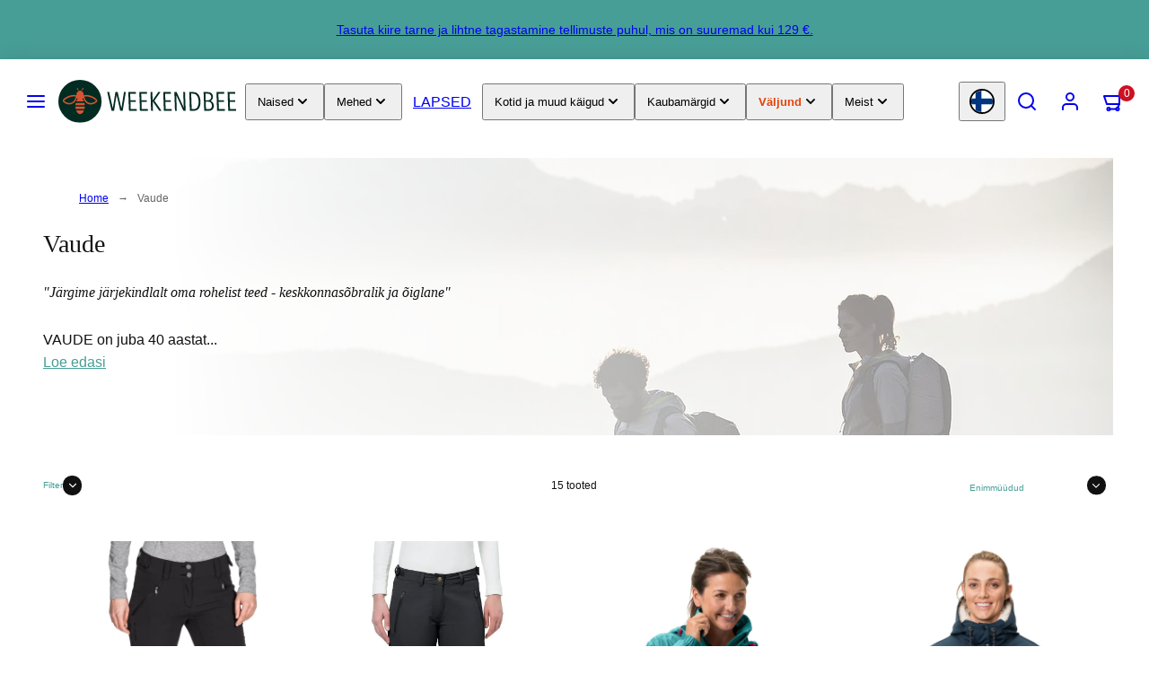

--- FILE ---
content_type: text/html; charset=utf-8
request_url: https://www.weekendbee.com/et/collections/vaude
body_size: 83570
content:


<!doctype html>
<html class="no-js template-collection" lang="et">
  <head>
    <meta charset="utf-8">
    <meta http-equiv="X-UA-Compatible" content="IE=edge">
    <meta name="viewport" content="width=device-width,initial-scale=1">
    <title>Vaude - jätkusuutlik välistingimustes varustaja | Nädalavahetusebee &ndash; Weekendbee - premium sportswear</title>
    <link rel="preconnect" href="https://cdn.shopify.com" crossorigin>
    <link rel="dns-prefetch" href="https://cdn.shopify.com">
    <link rel="preconnect" href="https://monorail-edge.shopifysvc.com">
    <link rel="preconnect" href="https://fonts.shopifycdn.com" crossorigin><link rel="preconnect" href="https://fonts.googleapis.com" crossorigin><link rel="preconnect" href="https://fonts.gstatic.com" crossorigin>
    <link rel="dns-prefetch" href="https://judge.me">
    <link rel="dns-prefetch" href="https://cdn.judge.me">
<style data-shopify>



  


  /* Colors - Schemes */
  :root,
    .color-default {
      --color-foreground: #111111;
      --color-background: #ffffff;
      --color-button-foreground: #ffffff;
      --color-button-background: #479e96;
      --color-outlines: #479e96;
      --color-borders: #555555;
      --color-overlay: #ffffff;
      --color-overlay-rgb: 255 255 255;

      --color-card-foreground: #111111;
      --color-card-background: #ffffff;
      --gradient-card-background: linear-gradient(0deg, rgba(0, 0, 0, 0) 3%, rgba(0, 0, 0, 1) 100%);
      --color-background-alt: #f0f0f0;
      }
  
    .color-alternative-1 {
      --color-foreground: #000000;
      --color-background: #f7b829;
      --color-button-foreground: #000000;
      --color-button-background: #ffffff;
      --color-outlines: #ffffff;
      --color-borders: #ffd77b;
      --color-overlay: #ffffff;
      --color-overlay-rgb: 255 255 255;

      --color-card-foreground: #111111;
      --color-card-background: #ffffff;
      --gradient-card-background: #FFFFFF;
      --color-background-alt: #f8c246;
      }
  
    .color-alternative-2 {
      --color-foreground: #f0f0f0;
      --color-background: #479e96;
      --color-button-foreground: #2b2b2b;
      --color-button-background: #f7b829;
      --color-outlines: #ffffff;
      --color-borders: #444444;
      --color-overlay: #000000;
      --color-overlay-rgb: 0 0 0;

      --color-card-foreground: #ffffff;
      --color-card-background: #343434;
      --gradient-card-background: radial-gradient(rgba(115, 124, 62, 1), rgba(58, 64, 47, 1) 100%);
      --color-background-alt: #52b1a9;
      }
  
    .color-overlay-scheme {
      --color-foreground: #111111;
      --color-background: #ffffff;
      --color-button-foreground: #2b2b2b;
      --color-button-background: #f7b829;
      --color-outlines: #f7b829;
      --color-borders: #cccccc;
      --color-overlay: #000000;
      --color-overlay-rgb: 0 0 0;

      --color-card-foreground: #111111;
      --color-card-background: #f5f5f5;
      --gradient-card-background: #FFFFFF;
      --color-background-alt: #f0f0f0;
      }
  
    .color-scheme-e92155d1-8666-4666-bf59-08e392145cf3 {
      --color-foreground: #ffffff;
      --color-background: #ffffff;
      --color-button-foreground: #ffffff;
      --color-button-background: #e44408;
      --color-outlines: #e44408;
      --color-borders: #555555;
      --color-overlay: #000000;
      --color-overlay-rgb: 0 0 0;

      --color-card-foreground: #111111;
      --color-card-background: #ffffff;
      --gradient-card-background: linear-gradient(0deg, rgba(0, 0, 0, 0) 3%, rgba(0, 0, 0, 1) 100%);
      --color-background-alt: #f0f0f0;
      }
  
    .color-scheme-63928303-6d1e-4756-9c89-e03d6ff76b37 {
      --color-foreground: #ffffff;
      --color-background: #e44408;
      --color-button-foreground: #ffffff;
      --color-button-background: #ffffff;
      --color-outlines: #ffffff;
      --color-borders: #ffffff;
      --color-overlay: #ffffff;
      --color-overlay-rgb: 255 255 255;

      --color-card-foreground: #111111;
      --color-card-background: #ffffff;
      --gradient-card-background: linear-gradient(0deg, rgba(0, 0, 0, 0) 3%, rgba(0, 0, 0, 1) 100%);
      --color-background-alt: #f75214;
      }
  
    .color-scheme-6735728b-ba63-4e99-a266-bdb74db7e190 {
      --color-foreground: #ffffff;
      --color-background: #000000;
      --color-button-foreground: #ffffff;
      --color-button-background: #479e96;
      --color-outlines: #479e96;
      --color-borders: #555555;
      --color-overlay: #000000;
      --color-overlay-rgb: 0 0 0;

      --color-card-foreground: #111111;
      --color-card-background: #ffffff;
      --gradient-card-background: linear-gradient(0deg, rgba(0, 0, 0, 0) 3%, rgba(0, 0, 0, 1) 100%);
      --color-background-alt: #0f0f0f;
      }
  

  body, .color-default, .color-alternative-1, .color-alternative-2, .color-overlay-scheme, .color-scheme-e92155d1-8666-4666-bf59-08e392145cf3, .color-scheme-63928303-6d1e-4756-9c89-e03d6ff76b37, .color-scheme-6735728b-ba63-4e99-a266-bdb74db7e190 {
    color: var(--color-foreground);
    background-color: var(--color-background);
  }

  :root {
    --ideal-width: 1920px;
    --container-inner-width: min(100vw - var(--container-margin)*2  , var(--ideal-width));

     /* Colors - Status indicator */
    --success: #31862D;
    --success-foreground: #FFFFFF;
    --error: #DD4242;
    --error-foreground: #FFFFFF;

    /* Colors - Special colors */--cart-dot-foreground: #fff;--cart-dot-background: #cc1122;
    --soldout: ;
    --placeholder-bg: rgba(233, 233, 233);
    --review-stars: #FFCC00;


    /* Typography - Base/Body */
    --font-body-family: "system_ui", -apple-system, 'Segoe UI', Roboto, 'Helvetica Neue', 'Noto Sans', 'Liberation Sans', Arial, sans-serif, 'Apple Color Emoji', 'Segoe UI Emoji', 'Segoe UI Symbol', 'Noto Color Emoji';
    --font-body-style: normal;
    --font-body-weight: 400;
    --font-body-line-height: 1.6;
    --font-body-letter-spacing: 0.0em;
    --font-body-text-transform: none;

    /* Typography - Heading/Titles */
    --font-heading-family: "New York", Iowan Old Style, Apple Garamond, Baskerville, Times New Roman, Droid Serif, Times, Source Serif Pro, serif, Apple Color Emoji, Segoe UI Emoji, Segoe UI Symbol;
    --font-heading-style: normal;
    --font-heading-weight: 400;
    --font-heading-line-height: 1.2;
    --font-heading-letter-spacing: 0.0em;
    --font-heading-text-transform: none;

    /* Typography - Subheading/Subtitle */--font-subheader-family: var(--font-heading-family);
    --font-subheader-style: var(--font-heading-style);
    --font-subheader-weight: var(--font-heading-weight);--font-subheader-text-transform: none;
    --font-subheader-line-height: ;
    --font-subheader-letter-spacing: 0.0em;

    /* Typography - Buttons */--font-button-family: var(--font-body-family);
    --font-button-style: var(--font-body-style);
    --font-button-weight: var(--font-body-weight);--font-button-text-transform: uppercase;
    --font-button-size: 12px;
    --font-button-letter-spacing: 0.2em;

    /* Typography - Site header */--font-site-header-family: var(--font-body-family);
    --font-site-header-style: var(--font-body-style);
    --font-site-header-weight: var(--font-body-weight);--font-site-header-text-transform: uppercase;
    --font-site-header-size: 16px;
    --font-site-header-letter-spacing: 0.0em;

    /* Typography - Navigation */--font-navigation-family: var(--font-body-family);
    --font-navigation-style: var(--font-body-style);
    --font-navigation-weight: var(--font-body-weight);--font-navigation-text-transform: uppercase;

    --font-navigation-size: 12px;
    --font-navigation-line-height: 1.6;
    --font-navigation-letter-spacing: 0.0em;

    /* Badges */--font-badge-family: var(--font-body-family);
    --font-badge-style: var(--font-body-style);
    --font-badge-weight: var(--font-body-weight);--font-badge-text-transform: uppercase;

    --font-badge-size: 11px;
    --font-badge-letter-spacing: 0.2em;
    --badge-border-radius: 200px;

    /* Drawers */
    --drawers-overlay-alpha: 0.3;
    --drawers-overlay-blur: 4px;

    /* Modals */
    --modals-overlay-alpha: 0.3;
    --modals-overlay-blur: 4px;

    /* Cards */
    --card-border-radius: 0px;
    --card-body-padding: 24px;
    --card-media-padding: 24px;

    /* Aesthetics */
    --button-border-radius: 0px;
    --button-padding: 0.6em 1.8em;
    --button-round-padding: 0.6em;
    --modal-border-radius: 0px;
    --icon-stroke: 1.5;
    --icon-stroke-px: 1.5px;--br-img: 0px;/* Forms and inputs */
    --input-background: #FFFFFF;
    --input-foreground: #111111;
    --input-border-width: 0px;
    --input-border-color: #DDDDDD;
    --input-border-radius: 6px;
    --input-box-shadow: inset 1px 1px 4px rgba(0,0,0,.25);
    --input-letter-spacing: 0;

    /* Other */--css-icon-close: url("data:image/svg+xml,%3Csvg version='1.1' xmlns='http://www.w3.org/2000/svg' x='0px' y='0px' width='44px' height='44px' viewBox='0 0 44 44' %3E%3Cstyle type='text/css'%3E .line%7Bfill:none;stroke:%23ffffff;stroke-linecap:round;stroke-width:1.5;stroke-linejoin:round;%7D%0A%3C/style%3E%3Ccircle cx='22' cy='22' r='18' fill='%23000000' /%3E%3Cline class='line' x1='27' y1='17' x2='17' y2='27'/%3E%3Cline class='line' x1='17' y1='17' x2='27' y2='27'/%3E%3C/svg%3E");
    --css-icon-full-screen: url("data:image/svg+xml,%3Csvg version='1.1' xmlns='http://www.w3.org/2000/svg' x='0px' y='0px' width='44px' height='44px' viewBox='0 0 44 44' %3E%3Cstyle type='text/css'%3E .line%7Bfill:none;stroke:%23ffffff;stroke-linecap:round;stroke-width:1.5;stroke-linejoin:round;%7D%0A%3C/style%3E%3Ccircle cx='22' cy='22' r='18' fill='%23000000' /%3E%3Cpolyline class='line' points='15 20 15 15 20 15'/%3E %3Cpolyline class='line' points='24 15 29 15 29 20'/%3E %3Cpolyline class='line' points='29 24 29 29 24 29'/%3E %3Cpolyline class='line' points='20 29 15 29 15 24'/%3E %3Cline class='line' x1='15' y1='15' x2='19' y2='19'/%3E %3Cline class='line' x1='29' y1='15' x2='25' y2='19'/%3E %3Cline class='line' x1='29' y1='29' x2='25' y2='25'/%3E %3Cline class='line' x1='15' y1='29' x2='19' y2='25'/%3E%3C/svg%3E");
    --css-icon-zoom-in: url("data:image/svg+xml,%3Csvg version='1.1' xmlns='http://www.w3.org/2000/svg' x='0px' y='0px' width='44px' height='44px' viewBox='0 0 44 44' %3E%3Cstyle type='text/css'%3E .line%7Bfill:none;stroke:%23ffffff;stroke-linecap:round;stroke-width:1.5;stroke-linejoin:round;%7D%0A%3C/style%3E%3Ccircle cx='22' cy='22' r='18' fill='%23000000' /%3E%3Ccircle class='line' cx='21' cy='21' r='6'/%3E%3Cline class='line' x1='21' y1='19' x2='21' y2='23'/%3E%3Cline class='line' x1='19' y1='21' x2='23' y2='21'/%3E%3Cline class='line' x1='29.6' y1='29.6' x2='25.2' y2='25.2'/%3E%3C/svg%3E");
    --sticky-header-margin-top: 0;
  }

  html {font-size: 62.5%;

    --gutter: 24px;
    --container-margin: 20px;
    --grid-gap: 24px;--max-col-width: 138px
  }

  @media only screen and (min-width: 768px) {
    html {font-size: 55.55555555555555%;
      --gutter: 24px;
      --container-margin: 48px;
    }
  }html { background-color: transparent }

  body {
    margin: 0 auto;
    max-width: var(--ideal-width) !important;
    box-shadow: 0 0 80px rgba(0,0,0,0.25);
  }/* ---------- */
  /* TYPOGRAPHY */
  body     { --font-size: 1.6rem }
  h1,.h1   { --font-size: 3.2rem }
  h2,.h2   { --font-size: 2.6rem }
  h3,.h3   { --font-size: 2.2rem }
  h4,.h4   { --font-size: 2.0rem }
  h5,.h5   { --font-size: 1.8rem }
  h6,.h6   { --font-size: 1.6rem }
  .caption { --font-size: 1.2rem }

  body, .font-body {
    font-size: var(--font-size);
    font-family: var(--font-body-family);
    font-style: var(--font-body-style);
    font-weight: var(--font-body-weight);
    line-height: var(--font-body-line-height);
    letter-spacing: var(--font-body-letter-spacing);
  }

  h1,h2,h3,h4,h5,h6,
  .h1,.h2,.h3,.h4,.h5,.h6 {
    font-size: var(--font-size);
    font-family: var(--font-heading-family);
    font-style: var(--font-heading-style);
    font-weight: var(--font-heading-weight);
    line-height: var(--font-heading-line-height);
    letter-spacing: var(--font-heading-letter-spacing);
    text-transform: var(--font-heading-text-transform);
    word-break: break-word;
  }

  @media only screen and (min-width: 768px) {
    body     { --font-size: 1.8rem }
    h1,.h1   { --font-size: 4.0rem }
    h2,.h2   { --font-size: 3.2rem }
    h3,.h3   { --font-size: 2.6rem }
    h4,.h4   { --font-size: 2.2rem }
    h5,.h5   { --font-size: 2.0rem }
    h6,.h6   { --font-size: 1.8rem }
    .caption { --font-size: 1.4rem }
  }

  /* Size modifiers */
  .size--nano, .rte.size--nano *              { font-size: calc(var(--font-size)*0.65) }
  .size--tiny, .rte.size--tiny *              { font-size: calc(var(--font-size)*0.75) }
  .size--small, .rte.size--small *            { font-size: calc(var(--font-size)*0.85) }
  .size--default, .rte.size--default *        { font-size: var(--font-size) }
  .size--large, .rte.size--large *            { font-size: calc(var(--font-size)*1.25) }
  .size--huge, .rte.size--huge *              { font-size: calc(var(--font-size)*1.50) }
  .size--gigantic, .rte.size--gigantic *      { font-size: calc(var(--font-size)*2.00) }
  .size--outrageous, .rte.size--outrageous *  { font-size: calc(var(--font-size)*3.00) }

  .btn.size--nano       { font-size: calc(var(--font-button-size)*0.65) !important }
  .btn.size--tiny       { font-size: calc(var(--font-button-size)*0.75) !important }
  .btn.size--small      { font-size: calc(var(--font-button-size)*0.85) !important }
  .btn.size--default    { font-size: var(--font-button-size) !important }
  .btn.size--large      { font-size: calc(var(--font-button-size)*1.25) !important }
  .btn.size--huge       { font-size: calc(var(--font-button-size)*1.50) !important }
  .btn.size--gigantic   { font-size: calc(var(--font-button-size)*2.00) !important }
  .btn.size--outrageous { font-size: calc(var(--font-button-size)*3.00) !important }

  @media only screen and (min-width: 768px) {
    .sm-size--nano, .rte.sm-size--nano *              { font-size: calc(var(--font-size)*0.65) }
    .sm-size--tiny, .rte.sm-size--tiny *              { font-size: calc(var(--font-size)*0.75) }
    .sm-size--small, .rte.sm-size--small *            { font-size: calc(var(--font-size)*0.85) }
    .sm-size--default, .rte.sm-size--default *        { font-size: var(--font-size) }
    .sm-size--large, .rte.sm-size--large *            { font-size: calc(var(--font-size)*1.25) }
    .sm-size--huge, .rte.sm-size--huge *              { font-size: calc(var(--font-size)*1.50) }
    .sm-size--gigantic, .rte.sm-size--gigantic *      { font-size: calc(var(--font-size)*2.00) }
    .sm-size--outrageous, .rte.sm-size--outrageous *  { font-size: calc(var(--font-size)*3.00) }

    .btn.sm-size--nano       { font-size: calc(var(--font-button-size)*0.65) !important }
    .btn.sm-size--tiny       { font-size: calc(var(--font-button-size)*0.75) !important }
    .btn.sm-size--small      { font-size: calc(var(--font-button-size)*0.85) !important }
    .btn.sm-size--default    { font-size: var(--font-button-size) !important }
    .btn.sm-size--large      { font-size: calc(var(--font-button-size)*1.25) !important }
    .btn.sm-size--huge       { font-size: calc(var(--font-button-size)*1.50) !important }
    .btn.sm-size--gigantic   { font-size: calc(var(--font-button-size)*2.00) !important }
    .btn.sm-size--outrageous { font-size: calc(var(--font-button-size)*3.00) !important }
  }

  /* Style modifiers */
  .style--subdued   { opacity: 0.65 }
  em, .style--italic { font-family: serif }

  .subheading {
    font-family: var(--font-subheader-family);
    font-weight: var(--font-subheader-weight);
    font-style: var(--font-subheader-style);
    letter-spacing: var(--font-subheader-letter-spacing);
    line-height:  var(--font-subheader-line-height);
    text-transform: var(--font-subheader-text-transform);
  }@media only screen and (min-width: 768px) {
    .gridy-arrows {
      opacity: 0 !important;
      transform: scale(0.95) !important;
      transition: all 0.3s ease-in-out !important;
    }
    .gridy-slider:hover .gridy-arrows {
      opacity: 1 !important;
      transform: scale(1.0) !important;
    }
  }</style>
<link href="//www.weekendbee.com/cdn/shop/t/173/assets/accessibility.css?v=174631289041109211661758264246" rel="stylesheet" type="text/css" media="all" />
    <link href="//www.weekendbee.com/cdn/shop/t/173/assets/reset.css?v=182623807648164772411758264250" rel="stylesheet" type="text/css" media="all" />
    <link href="//www.weekendbee.com/cdn/shop/t/173/assets/critical.css?v=89726103417977221031767565022" rel="stylesheet" type="text/css" media="all" />
<link href="//www.weekendbee.com/cdn/shop/t/173/assets/component-product-grid.css?v=147637643811341940061758264254" rel="stylesheet" type="text/css" media="all" />
    <link href="//www.weekendbee.com/cdn/shop/t/173/assets/component-grid.css?v=140018281272922422431758264251" rel="stylesheet" type="text/css" media="all" />
      <link href="//www.weekendbee.com/cdn/shop/t/173/assets/component-card.css?v=108488105737559512381764057965" rel="stylesheet" type="text/css" media="all" />
      <link href="//www.weekendbee.com/cdn/shop/t/173/assets/component-gridy-slider.css?v=76646638978510645801763978118" rel="stylesheet" type="text/css" media="all" />
    
    <link rel="stylesheet" href="//www.weekendbee.com/cdn/shop/t/173/assets/non-critical-variables.css?v=4031285367102031321760096385" media="print" onload="this.media='all'">
    <link rel="stylesheet" href="//www.weekendbee.com/cdn/shop/t/173/assets/custom.css?v=4517420410331021911766939451" media="print" onload="this.media='all'">

    
    
<link rel="preload" as="font" fetchpriority="high" href="https://fonts.gstatic.com/s/poppins/v24/pxiEyp8kv8JHgFVrJJfecg.woff2" type="font/woff2" crossorigin><style>
      @font-face {
        font-family: 'Poppins';
        font-style: normal;
        font-weight: 400;
        font-display: swap;
        src: url('https://fonts.gstatic.com/s/poppins/v24/pxiEyp8kv8JHgFVrJJfecg.woff2') format('woff2');
      }

      @font-face {
        font-family: 'Poppins';
        font-style: normal;
        font-weight: 500;
        font-display: swap;
        src: url('https://fonts.gstatic.com/s/poppins/v24/pxiByp8kv8JHgFVrLGT9Z1xlFd2JQg.woff2') format('woff2');
      }
    </style>
    
<link rel="preload" as="image" href="//www.weekendbee.com/cdn/shop/collections/vaude-551226.jpg?v=1633677268&width=1200" media="(min-width: 768px)" fetchpriority="high">
    
    <link rel="stylesheet" href="//www.weekendbee.com/cdn/shop/t/173/assets/component-cart.css?v=57785904035468809341765192320" media="print" onload="this.media='all'">
    
    
    <noscript>
    <link href="//www.weekendbee.com/cdn/shop/t/173/assets/non-critical-variables.css?v=4031285367102031321760096385" rel="stylesheet" type="text/css" media="all" />
    <link href="//www.weekendbee.com/cdn/shop/t/173/assets/custom.css?v=4517420410331021911766939451" rel="stylesheet" type="text/css" media="all" />
    <link href="//www.weekendbee.com/cdn/shop/t/173/assets/component-cart.css?v=57785904035468809341765192320" rel="stylesheet" type="text/css" media="all" />
    </noscript><link rel="stylesheet" href="//www.weekendbee.com/cdn/shop/t/173/assets/google-maps-facade.css?v=77485718623324285041762775859" media="print" onload="this.media='all'">
    <noscript><link rel="stylesheet" href="//www.weekendbee.com/cdn/shop/t/173/assets/google-maps-facade.css?v=77485718623324285041762775859"></noscript><script type="text/javascript" src="//www.weekendbee.com/cdn/shop/t/173/assets/lazy-app-extensions.js?v=17914348073343316591765043281" defer></script><script>
    (function() {
      'use strict';

      // Only apply on non-checkout pages (cart and checkout need immediate script execution)
      if (window.location.pathname.match(/\/(cart|checkout)/)) return;

      if (!window.MutationObserver) return;

      const observer = new MutationObserver(function(mutations) {
        mutations.forEach(function(mutation) {
          mutation.addedNodes.forEach(function(node) {
            if (node.tagName === 'SCRIPT') {
              let shouldDefer = false;
              let scriptType = '';

              // Fix #1: Defer captcha bootstrap script
              if (node.id === 'captcha-bootstrap') {
                shouldDefer = true;
                scriptType = 'captcha';
              }

              // Fix #2: Defer dynamic checkout scripts on product/collection pages
              const sourceAttr = node.getAttribute('data-source-attribution');
              if (sourceAttr &&
                  (sourceAttr.includes('shopify.dynamic_checkout') ||
                   sourceAttr.includes('shopify.checkout_customer'))) {
                shouldDefer = true;
                scriptType = 'checkout';
              }

              // Fix #3: Defer Trustpilot app scripts (injected by Shopify app)
              const scriptSrc = node.src || '';
              if (scriptSrc.includes('trustpilot.com') ||
                  scriptSrc.includes('ecommplugins-scripts') ||
                  scriptSrc.includes('ecommplugins-trustboxsettings')) {
                shouldDefer = true;
                scriptType = 'trustpilot';
              }

              // Fix #4: Defer Shop Pay checkout components on non-checkout pages
              // Blocks locale-*.js, page-OnePage.*.js, and shop.app scripts
              if (scriptSrc.includes('shop.app/checkouts') ||
                  scriptSrc.includes('/checkouts/internal/preloads.js') ||
                  (scriptSrc.includes('checkout-web/assets') && scriptSrc.includes('locale-')) ||
                  (scriptSrc.includes('page-OnePage') && scriptSrc.includes('.js'))) {
                shouldDefer = true;
                scriptType = 'shop-pay';
              }

              // Apply defer if needed
              if (shouldDefer && !node.defer && !node.async) {
                node.defer = true;
              }
            }
          });
        });
      });

      // Observe head if it exists
      if (document.head) {
        observer.observe(document.head, { childList: true, subtree: true });
      }

      // Observe body if it exists, otherwise wait for it
      if (document.body) {
        observer.observe(document.body, { childList: true, subtree: true });
      } else {
        // Body doesn't exist yet, wait for DOMContentLoaded
        document.addEventListener('DOMContentLoaded', function() {
          if (document.body) {
            observer.observe(document.body, { childList: true, subtree: true });
          }
        });
      }
    })();
    </script><script>window.performance && window.performance.mark && window.performance.mark('shopify.content_for_header.start');</script><meta name="google-site-verification" content="EwCZyKn4QBeNVIL_iIXkOOv6LkiyiTEXpLd7Wlz7TwI">
<meta id="shopify-digital-wallet" name="shopify-digital-wallet" content="/1892253766/digital_wallets/dialog">
<meta name="shopify-checkout-api-token" content="17510025605939dc51fd87f7123a262b">
<meta id="in-context-paypal-metadata" data-shop-id="1892253766" data-venmo-supported="false" data-environment="production" data-locale="en_US" data-paypal-v4="true" data-currency="EUR">
<link rel="alternate" type="application/atom+xml" title="Feed" href="/et/collections/vaude.atom" />
<link rel="alternate" type="application/json+oembed" href="https://www.weekendbee.com/et/collections/vaude.oembed">
<script async="async" src="/checkouts/internal/preloads.js?locale=et-FI"></script>
<link rel="preconnect" href="https://shop.app" crossorigin="anonymous">
<script async="async" src="https://shop.app/checkouts/internal/preloads.js?locale=et-FI&shop_id=1892253766" crossorigin="anonymous"></script>
<script id="apple-pay-shop-capabilities" type="application/json">{"shopId":1892253766,"countryCode":"FI","currencyCode":"EUR","merchantCapabilities":["supports3DS"],"merchantId":"gid:\/\/shopify\/Shop\/1892253766","merchantName":"Weekendbee - premium sportswear","requiredBillingContactFields":["postalAddress","email","phone"],"requiredShippingContactFields":["postalAddress","email","phone"],"shippingType":"shipping","supportedNetworks":["visa","maestro","masterCard","amex"],"total":{"type":"pending","label":"Weekendbee - premium sportswear","amount":"1.00"},"shopifyPaymentsEnabled":true,"supportsSubscriptions":true}</script>
<script id="shopify-features" type="application/json">{"accessToken":"17510025605939dc51fd87f7123a262b","betas":["rich-media-storefront-analytics"],"domain":"www.weekendbee.com","predictiveSearch":true,"shopId":1892253766,"locale":"en"}</script>
<script>var Shopify = Shopify || {};
Shopify.shop = "weekendbee.myshopify.com";
Shopify.locale = "et";
Shopify.currency = {"active":"EUR","rate":"1.0"};
Shopify.country = "FI";
Shopify.theme = {"name":"taiga-shopify-theme\/main","id":187465269595,"schema_name":"Taiga","schema_version":"3.9.0","theme_store_id":null,"role":"main"};
Shopify.theme.handle = "null";
Shopify.theme.style = {"id":null,"handle":null};
Shopify.cdnHost = "www.weekendbee.com/cdn";
Shopify.routes = Shopify.routes || {};
Shopify.routes.root = "/et/";</script>
<script type="module">!function(o){(o.Shopify=o.Shopify||{}).modules=!0}(window);</script>
<script>!function(o){function n(){var o=[];function n(){o.push(Array.prototype.slice.apply(arguments))}return n.q=o,n}var t=o.Shopify=o.Shopify||{};t.loadFeatures=n(),t.autoloadFeatures=n()}(window);</script>
<script>
  window.ShopifyPay = window.ShopifyPay || {};
  window.ShopifyPay.apiHost = "shop.app\/pay";
  window.ShopifyPay.redirectState = null;
</script>
<script id="shop-js-analytics" type="application/json">{"pageType":"collection"}</script>
<script defer="defer" async type="module" src="//www.weekendbee.com/cdn/shopifycloud/shop-js/modules/v2/client.init-shop-cart-sync_C5BV16lS.en.esm.js"></script>
<script defer="defer" async type="module" src="//www.weekendbee.com/cdn/shopifycloud/shop-js/modules/v2/chunk.common_CygWptCX.esm.js"></script>
<script type="module">
  await import("//www.weekendbee.com/cdn/shopifycloud/shop-js/modules/v2/client.init-shop-cart-sync_C5BV16lS.en.esm.js");
await import("//www.weekendbee.com/cdn/shopifycloud/shop-js/modules/v2/chunk.common_CygWptCX.esm.js");

  window.Shopify.SignInWithShop?.initShopCartSync?.({"fedCMEnabled":true,"windoidEnabled":true});

</script>
<script>
  window.Shopify = window.Shopify || {};
  if (!window.Shopify.featureAssets) window.Shopify.featureAssets = {};
  window.Shopify.featureAssets['shop-js'] = {"shop-cart-sync":["modules/v2/client.shop-cart-sync_ZFArdW7E.en.esm.js","modules/v2/chunk.common_CygWptCX.esm.js"],"init-fed-cm":["modules/v2/client.init-fed-cm_CmiC4vf6.en.esm.js","modules/v2/chunk.common_CygWptCX.esm.js"],"shop-button":["modules/v2/client.shop-button_tlx5R9nI.en.esm.js","modules/v2/chunk.common_CygWptCX.esm.js"],"shop-cash-offers":["modules/v2/client.shop-cash-offers_DOA2yAJr.en.esm.js","modules/v2/chunk.common_CygWptCX.esm.js","modules/v2/chunk.modal_D71HUcav.esm.js"],"init-windoid":["modules/v2/client.init-windoid_sURxWdc1.en.esm.js","modules/v2/chunk.common_CygWptCX.esm.js"],"shop-toast-manager":["modules/v2/client.shop-toast-manager_ClPi3nE9.en.esm.js","modules/v2/chunk.common_CygWptCX.esm.js"],"init-shop-email-lookup-coordinator":["modules/v2/client.init-shop-email-lookup-coordinator_B8hsDcYM.en.esm.js","modules/v2/chunk.common_CygWptCX.esm.js"],"init-shop-cart-sync":["modules/v2/client.init-shop-cart-sync_C5BV16lS.en.esm.js","modules/v2/chunk.common_CygWptCX.esm.js"],"avatar":["modules/v2/client.avatar_BTnouDA3.en.esm.js"],"pay-button":["modules/v2/client.pay-button_FdsNuTd3.en.esm.js","modules/v2/chunk.common_CygWptCX.esm.js"],"init-customer-accounts":["modules/v2/client.init-customer-accounts_DxDtT_ad.en.esm.js","modules/v2/client.shop-login-button_C5VAVYt1.en.esm.js","modules/v2/chunk.common_CygWptCX.esm.js","modules/v2/chunk.modal_D71HUcav.esm.js"],"init-shop-for-new-customer-accounts":["modules/v2/client.init-shop-for-new-customer-accounts_ChsxoAhi.en.esm.js","modules/v2/client.shop-login-button_C5VAVYt1.en.esm.js","modules/v2/chunk.common_CygWptCX.esm.js","modules/v2/chunk.modal_D71HUcav.esm.js"],"shop-login-button":["modules/v2/client.shop-login-button_C5VAVYt1.en.esm.js","modules/v2/chunk.common_CygWptCX.esm.js","modules/v2/chunk.modal_D71HUcav.esm.js"],"init-customer-accounts-sign-up":["modules/v2/client.init-customer-accounts-sign-up_CPSyQ0Tj.en.esm.js","modules/v2/client.shop-login-button_C5VAVYt1.en.esm.js","modules/v2/chunk.common_CygWptCX.esm.js","modules/v2/chunk.modal_D71HUcav.esm.js"],"shop-follow-button":["modules/v2/client.shop-follow-button_Cva4Ekp9.en.esm.js","modules/v2/chunk.common_CygWptCX.esm.js","modules/v2/chunk.modal_D71HUcav.esm.js"],"checkout-modal":["modules/v2/client.checkout-modal_BPM8l0SH.en.esm.js","modules/v2/chunk.common_CygWptCX.esm.js","modules/v2/chunk.modal_D71HUcav.esm.js"],"lead-capture":["modules/v2/client.lead-capture_Bi8yE_yS.en.esm.js","modules/v2/chunk.common_CygWptCX.esm.js","modules/v2/chunk.modal_D71HUcav.esm.js"],"shop-login":["modules/v2/client.shop-login_D6lNrXab.en.esm.js","modules/v2/chunk.common_CygWptCX.esm.js","modules/v2/chunk.modal_D71HUcav.esm.js"],"payment-terms":["modules/v2/client.payment-terms_CZxnsJam.en.esm.js","modules/v2/chunk.common_CygWptCX.esm.js","modules/v2/chunk.modal_D71HUcav.esm.js"]};
</script>
<script>(function() {
  var isLoaded = false;
  function asyncLoad() {
    if (isLoaded) return;
    isLoaded = true;
    var urls = ["https:\/\/ecommplugins-scripts.trustpilot.com\/v2.1\/js\/header.min.js?settings=eyJrZXkiOiJNREk0R3I0VGlONXd4Tk5NIiwicyI6Im5vbmUifQ==\u0026v=2.5\u0026shop=weekendbee.myshopify.com","https:\/\/ecommplugins-trustboxsettings.trustpilot.com\/weekendbee.myshopify.com.js?settings=1672228050594\u0026shop=weekendbee.myshopify.com","https:\/\/cdn.judge.me\/checkout_comment.js?shop=weekendbee.myshopify.com","https:\/\/widget.trustpilot.com\/bootstrap\/v5\/tp.widget.sync.bootstrap.min.js?shop=weekendbee.myshopify.com","https:\/\/cdn.zigpoll.com\/zigpoll-shopify-embed.js?accountId=63218c3649ecd1170866d280\u0026shop=weekendbee.myshopify.com"];
    for (var i = 0; i < urls.length; i++) {
      var s = document.createElement('script');
      s.type = 'text/javascript';
      s.async = true;
      s.src = urls[i];
      var x = document.getElementsByTagName('script')[0];
      x.parentNode.insertBefore(s, x);
    }
  };
  if(window.attachEvent) {
    window.attachEvent('onload', asyncLoad);
  } else {
    window.addEventListener('load', asyncLoad, false);
  }
})();</script>
<script id="__st">var __st={"a":1892253766,"offset":7200,"reqid":"ad707d6f-d919-420c-ba75-f39f4edd4e74-1768713106","pageurl":"www.weekendbee.com\/et\/collections\/vaude","u":"060ce244de8d","p":"collection","rtyp":"collection","rid":80492888134};</script>
<script>window.ShopifyPaypalV4VisibilityTracking = true;</script>
<script id="captcha-bootstrap">!function(){'use strict';const t='contact',e='account',n='new_comment',o=[[t,t],['blogs',n],['comments',n],[t,'customer']],c=[[e,'customer_login'],[e,'guest_login'],[e,'recover_customer_password'],[e,'create_customer']],r=t=>t.map((([t,e])=>`form[action*='/${t}']:not([data-nocaptcha='true']) input[name='form_type'][value='${e}']`)).join(','),a=t=>()=>t?[...document.querySelectorAll(t)].map((t=>t.form)):[];function s(){const t=[...o],e=r(t);return a(e)}const i='password',u='form_key',d=['recaptcha-v3-token','g-recaptcha-response','h-captcha-response',i],f=()=>{try{return window.sessionStorage}catch{return}},m='__shopify_v',_=t=>t.elements[u];function p(t,e,n=!1){try{const o=window.sessionStorage,c=JSON.parse(o.getItem(e)),{data:r}=function(t){const{data:e,action:n}=t;return t[m]||n?{data:e,action:n}:{data:t,action:n}}(c);for(const[e,n]of Object.entries(r))t.elements[e]&&(t.elements[e].value=n);n&&o.removeItem(e)}catch(o){console.error('form repopulation failed',{error:o})}}const l='form_type',E='cptcha';function T(t){t.dataset[E]=!0}const w=window,h=w.document,L='Shopify',v='ce_forms',y='captcha';let A=!1;((t,e)=>{const n=(g='f06e6c50-85a8-45c8-87d0-21a2b65856fe',I='https://cdn.shopify.com/shopifycloud/storefront-forms-hcaptcha/ce_storefront_forms_captcha_hcaptcha.v1.5.2.iife.js',D={infoText:'Protected by hCaptcha',privacyText:'Privacy',termsText:'Terms'},(t,e,n)=>{const o=w[L][v],c=o.bindForm;if(c)return c(t,g,e,D).then(n);var r;o.q.push([[t,g,e,D],n]),r=I,A||(h.body.append(Object.assign(h.createElement('script'),{id:'captcha-provider',async:!0,src:r})),A=!0)});var g,I,D;w[L]=w[L]||{},w[L][v]=w[L][v]||{},w[L][v].q=[],w[L][y]=w[L][y]||{},w[L][y].protect=function(t,e){n(t,void 0,e),T(t)},Object.freeze(w[L][y]),function(t,e,n,w,h,L){const[v,y,A,g]=function(t,e,n){const i=e?o:[],u=t?c:[],d=[...i,...u],f=r(d),m=r(i),_=r(d.filter((([t,e])=>n.includes(e))));return[a(f),a(m),a(_),s()]}(w,h,L),I=t=>{const e=t.target;return e instanceof HTMLFormElement?e:e&&e.form},D=t=>v().includes(t);t.addEventListener('submit',(t=>{const e=I(t);if(!e)return;const n=D(e)&&!e.dataset.hcaptchaBound&&!e.dataset.recaptchaBound,o=_(e),c=g().includes(e)&&(!o||!o.value);(n||c)&&t.preventDefault(),c&&!n&&(function(t){try{if(!f())return;!function(t){const e=f();if(!e)return;const n=_(t);if(!n)return;const o=n.value;o&&e.removeItem(o)}(t);const e=Array.from(Array(32),(()=>Math.random().toString(36)[2])).join('');!function(t,e){_(t)||t.append(Object.assign(document.createElement('input'),{type:'hidden',name:u})),t.elements[u].value=e}(t,e),function(t,e){const n=f();if(!n)return;const o=[...t.querySelectorAll(`input[type='${i}']`)].map((({name:t})=>t)),c=[...d,...o],r={};for(const[a,s]of new FormData(t).entries())c.includes(a)||(r[a]=s);n.setItem(e,JSON.stringify({[m]:1,action:t.action,data:r}))}(t,e)}catch(e){console.error('failed to persist form',e)}}(e),e.submit())}));const S=(t,e)=>{t&&!t.dataset[E]&&(n(t,e.some((e=>e===t))),T(t))};for(const o of['focusin','change'])t.addEventListener(o,(t=>{const e=I(t);D(e)&&S(e,y())}));const B=e.get('form_key'),M=e.get(l),P=B&&M;t.addEventListener('DOMContentLoaded',(()=>{const t=y();if(P)for(const e of t)e.elements[l].value===M&&p(e,B);[...new Set([...A(),...v().filter((t=>'true'===t.dataset.shopifyCaptcha))])].forEach((e=>S(e,t)))}))}(h,new URLSearchParams(w.location.search),n,t,e,['guest_login'])})(!0,!0)}();</script>
<script integrity="sha256-4kQ18oKyAcykRKYeNunJcIwy7WH5gtpwJnB7kiuLZ1E=" data-source-attribution="shopify.loadfeatures" defer="defer" src="//www.weekendbee.com/cdn/shopifycloud/storefront/assets/storefront/load_feature-a0a9edcb.js" crossorigin="anonymous"></script>
<script crossorigin="anonymous" defer="defer" src="//www.weekendbee.com/cdn/shopifycloud/storefront/assets/shopify_pay/storefront-65b4c6d7.js?v=20250812"></script>
<script data-source-attribution="shopify.dynamic_checkout.dynamic.init">var Shopify=Shopify||{};Shopify.PaymentButton=Shopify.PaymentButton||{isStorefrontPortableWallets:!0,init:function(){window.Shopify.PaymentButton.init=function(){};var t=document.createElement("script");t.src="https://www.weekendbee.com/cdn/shopifycloud/portable-wallets/latest/portable-wallets.en.js",t.type="module",document.head.appendChild(t)}};
</script>
<script data-source-attribution="shopify.dynamic_checkout.buyer_consent">
  function portableWalletsHideBuyerConsent(e){var t=document.getElementById("shopify-buyer-consent"),n=document.getElementById("shopify-subscription-policy-button");t&&n&&(t.classList.add("hidden"),t.setAttribute("aria-hidden","true"),n.removeEventListener("click",e))}function portableWalletsShowBuyerConsent(e){var t=document.getElementById("shopify-buyer-consent"),n=document.getElementById("shopify-subscription-policy-button");t&&n&&(t.classList.remove("hidden"),t.removeAttribute("aria-hidden"),n.addEventListener("click",e))}window.Shopify?.PaymentButton&&(window.Shopify.PaymentButton.hideBuyerConsent=portableWalletsHideBuyerConsent,window.Shopify.PaymentButton.showBuyerConsent=portableWalletsShowBuyerConsent);
</script>
<script data-source-attribution="shopify.dynamic_checkout.cart.bootstrap">document.addEventListener("DOMContentLoaded",(function(){function t(){return document.querySelector("shopify-accelerated-checkout-cart, shopify-accelerated-checkout")}if(t())Shopify.PaymentButton.init();else{new MutationObserver((function(e,n){t()&&(Shopify.PaymentButton.init(),n.disconnect())})).observe(document.body,{childList:!0,subtree:!0})}}));
</script>
<link id="shopify-accelerated-checkout-styles" rel="stylesheet" media="screen" href="https://www.weekendbee.com/cdn/shopifycloud/portable-wallets/latest/accelerated-checkout-backwards-compat.css" crossorigin="anonymous">
<style id="shopify-accelerated-checkout-cart">
        #shopify-buyer-consent {
  margin-top: 1em;
  display: inline-block;
  width: 100%;
}

#shopify-buyer-consent.hidden {
  display: none;
}

#shopify-subscription-policy-button {
  background: none;
  border: none;
  padding: 0;
  text-decoration: underline;
  font-size: inherit;
  cursor: pointer;
}

#shopify-subscription-policy-button::before {
  box-shadow: none;
}

      </style>

<script>window.performance && window.performance.mark && window.performance.mark('shopify.content_for_header.end');</script>

      <script>
      // Prevent Shopify checkout bundle from loading on non-checkout pages
      (function() {
        'use strict';

        if (!window.MutationObserver) return;

        // Block Shop Pay preload links on non-product/cart pages
        const isProductOrCartPage = window.location.pathname.match(/\/(products|cart|checkout)/);
        if (!isProductOrCartPage) {
          const shopPayPreloads = document.querySelectorAll('link[href*="shop.app"], link[href*="checkouts/internal"]');
          shopPayPreloads.forEach(function(preload) {
            preload.remove();
          });
        }

        const observer = new MutationObserver(function(mutations) {
          mutations.forEach(function(mutation) {
            mutation.addedNodes.forEach(function(node) {
              if (node.tagName === 'SCRIPT' &&
                  node.src &&
                  (node.src.includes('checkout-web/assets') ||
                   node.src.includes('checkout.shopifycs.com'))) {
                node.remove();
              }
            });
          });
        });

        // Observe head if it exists
        if (document.head) {
          observer.observe(document.head, { childList: true, subtree: true });
        }

        // Observe body if it exists, otherwise wait for it
        if (document.body) {
          observer.observe(document.body, { childList: true, subtree: true });
        } else {
          // Body doesn't exist yet, wait for DOMContentLoaded
          document.addEventListener('DOMContentLoaded', function() {
            if (document.body) {
              observer.observe(document.body, { childList: true, subtree: true });
            }
          });
        }
      })();
      </script>
    

    
    <script type="text/javascript" src="//www.weekendbee.com/cdn/shop/t/173/assets/global.js?v=118459087290626191271766939453" defer></script>
    <script type="text/javascript" src="//www.weekendbee.com/cdn/shop/t/173/assets/lazy-app-blocks.js?v=10745482312913906341760096381" defer></script><script type="text/javascript" src="//www.weekendbee.com/cdn/shop/t/173/assets/lazy-price-range.js?v=112691619510113595321764847588" defer></script>
    <script type="text/javascript" src="//www.weekendbee.com/cdn/shop/t/173/assets/component-product-card-hover.js?v=33722284698210489141764057966" defer></script>
    <script type="text/javascript" src="//www.weekendbee.com/cdn/shop/t/173/assets/component-predictive-search.js?v=158757034277888829281767000651" defer></script>
    <script type="text/javascript" src="//www.weekendbee.com/cdn/shop/t/173/assets/component-animations.js?v=106395632766080296651758264249" defer></script>
    <meta name="description" content="VAUDE on seisnud kvaliteetsete jätkusuutlike välirõivaste ja mägispordi eest. | Kiire ülemaailmne tarne">
    <link rel="canonical" href="https://www.weekendbee.com/et/collections/vaude"><link rel="alternate" hreflang="en" href="https://www.weekendbee.com/collections/vaude">
<link rel="alternate" hreflang="cs" href="https://www.weekendbee.com/cs/collections/vaude">
<link rel="alternate" hreflang="da" href="https://www.weekendbee.com/da/collections/vaude">
<link rel="alternate" hreflang="de" href="https://www.weekendbee.com/de/collections/vaude">
<link rel="alternate" hreflang="el" href="https://www.weekendbee.com/el/collections/vaude">
<link rel="alternate" hreflang="es" href="https://www.weekendbee.com/es/collections/vaude">
<link rel="alternate" hreflang="et" href="https://www.weekendbee.com/et/collections/vaude">
<link rel="alternate" hreflang="fi" href="https://www.weekendbee.com/fi/collections/vaude">
<link rel="alternate" hreflang="fr" href="https://www.weekendbee.com/fr/collections/vaude">
<link rel="alternate" hreflang="it" href="https://www.weekendbee.com/it/collections/vaude">
<link rel="alternate" hreflang="ja" href="https://www.weekendbee.com/ja/collections/vaude">
<link rel="alternate" hreflang="lt" href="https://www.weekendbee.com/lt/collections/vaude">
<link rel="alternate" hreflang="lv" href="https://www.weekendbee.com/lv/collections/vaude">
<link rel="alternate" hreflang="nl" href="https://www.weekendbee.com/nl/collections/vaude">
<link rel="alternate" hreflang="no" href="https://www.weekendbee.com/no/collections/vaude">
<link rel="alternate" hreflang="pl" href="https://www.weekendbee.com/pl/collections/vaude">
<link rel="alternate" hreflang="pt" href="https://www.weekendbee.com/pt/collections/vaude">
<link rel="alternate" hreflang="sk" href="https://www.weekendbee.com/sk/collections/vaude">
<link rel="alternate" hreflang="sv" href="https://www.weekendbee.com/sv/collections/vaude">
<link rel="alternate" hreflang="x-default" href="https://www.weekendbee.com/collections/vaude">

    <meta property="og:site_name" content="Weekendbee - premium sportswear">
    <meta property="og:url" content="https://www.weekendbee.com/et/collections/vaude">
    <meta property="og:title" content="Vaude - jätkusuutlik välistingimustes varustaja | Nädalavahetusebee">
    <meta property="og:type" content="website">
    <meta property="og:description" content="VAUDE on seisnud kvaliteetsete jätkusuutlike välirõivaste ja mägispordi eest. | Kiire ülemaailmne tarne"><meta property="og:locale" content="et"><meta property="og:locale:alternate" content="en"><meta property="og:locale:alternate" content="no"><meta property="og:locale:alternate" content="sk"><meta property="og:locale:alternate" content="pt_PT"><meta property="og:locale:alternate" content="pl"><meta property="og:locale:alternate" content="el"><meta property="og:locale:alternate" content="cs"><meta property="og:locale:alternate" content="fi"><meta property="og:locale:alternate" content="sv"><meta property="og:locale:alternate" content="nl"><meta property="og:locale:alternate" content="da"><meta property="og:locale:alternate" content="es"><meta property="og:locale:alternate" content="de"><meta property="og:locale:alternate" content="fr"><meta property="og:locale:alternate" content="it"><meta property="og:locale:alternate" content="ja"><meta property="og:locale:alternate" content="lv"><meta property="og:locale:alternate" content="lt"><meta property="og:image" content="https://www.weekendbee.com/cdn/shop/collections/vaude-551226.jpg?v=1633677268">
    <meta property="og:image:secure_url" content="https://www.weekendbee.com/cdn/shop/collections/vaude-551226.jpg?v=1633677268">
    <meta property="og:image:width" content="1503">
    <meta property="og:image:height" content="1002">

    <meta name="twitter:card" content="summary_large_image">
    <meta name="twitter:title" content="Vaude - jätkusuutlik välistingimustes varustaja | Nädalavahetusebee">
    <meta name="twitter:description" content="VAUDE on seisnud kvaliteetsete jätkusuutlike välirõivaste ja mägispordi eest. | Kiire ülemaailmne tarne">

    <script>
      document.documentElement.className = document.documentElement.className.replace('no-js', 'js');
    </script>

    <meta name="theme-color" content="">
    <link rel="shortcut icon" href="//www.weekendbee.com/cdn/shop/files/favicon_weekendbee_7d30e990-5967-4ab2-9d1d-80b9c56ff9d1.png?crop=center&height=32&v=1675854452&width=32" type="image/png" />
    <script async type="text/javascript" src="https://s.kk-resources.com/leadtag.js"></script>
 <meta name="format-detection" content="telephone=no">
  <!-- Other head content -->
<script>
  window.cstbr = window.cstbr || [];
  window.cstbr.push({
    type: 'BASKET_ADD',
    product_id: "" // Using variant ID in Shopify
  });
</script>
<!-- Start cookieyes banner (Async for GDPR Compliance) --> <script async id="cookieyes" type="text/javascript" src="https://cdn-cookieyes.com/common/shopify.js"></script> <script async id="cookieyes" type="text/javascript" src="https://cdn-cookieyes.com/client_data/d6bba5a36f761dbce202206f/script.js"></script> <!-- End cookieyes banner -->
    
<script>
      // Minimal config bridge for deferred theme variables
      window.THEME_CONFIG = {
        shopUrl: 'https://www.weekendbee.com',
        routes: {
          root: '/et',
          cart_url: '/et/cart',
          cart_add_url: '/et/cart/add',
          cart_change_url: '/et/cart/change',
          cart_update_url: '/et/cart/update',
          search_url: '/et/search',
          predictive_search_url: '/et/search/suggest',
          product_recommendations_url: '/et/recommendations/products'
        },
        cartStrings: {
          error: `Teie ostukorvi uuendamisel tekkis viga. Palun proovige uuesti.`,
          quantityError: `Saate lisada ainult [quantity] seda toodet oma ostukorvi.`,
          shipping_free: `Teil on õigus tasuta saatmisele!`,
          shipping_not_free: `Osta koos [amount] rohkem, et saada tasuta kohaletoimetamine!`
        },
        variantStrings: {
          addToCart: `Lisa ostukorvi`,
          itemAdded: `Artikkel on lisatud ostukorvi`,
          itemsAdded: `Artiklid lisatud ostukorvi`,
          soldOut: `Välja müüdud`,
          preOrder: `Ettetellimine`,
          unavailable: `Kättesaamatu`,
          unavailable_with_option: `[value] - Ei ole saadaval`,
          inventory: {
            in_stock: `Laos`,
            in_stock_with_quantity: `[quantity] laos`,
            few_left: `Mõned laos alles!`,
            few_left_with_quantity: `Ainult [quantity] laos alles!`,
            will_be_in_stock_after: `Tagasi laos [date]`,
            waiting_for_stock: `Inventuur on teel`,
            out_of_stock: `Läbimüüdud`,
            out_of_stock_continue_selling: `Laos`
          }
        },
        accessibilityStrings: {
          imageAvailable: `Pilt [index] on nüüd saadaval galeriivaates`,
          shareSuccess: `Link kopeeritakse lõikelauale`,
          pauseSlideshow: `Slaidiesituse peatamine`,
          playSlideshow: `Slaidiesitluse esitamine`
        },
        themeStrings: {
          product_count_simple_one: `[count] toode`,
          product_count_simple_other: `[count] tooted`,
          results_with_count_one: `[count] tulemus`,
          results_with_count_other: `[count] tulemused`
        },
        themeSettings: {
          moneyFormat: "€ {{ amount }}"
        }
      };
    </script>
    <script type="text/javascript" src="//www.weekendbee.com/cdn/shop/t/173/assets/theme-variables.js?v=27306774548008474111766946074" defer></script>
    <script type="text/javascript" src="//www.weekendbee.com/cdn/shop/t/173/assets/analytics-deferred.js?v=153366794327430051951766946074" defer></script>
  <!-- BEGIN app block: shopify://apps/klaviyo-email-marketing-sms/blocks/klaviyo-onsite-embed/2632fe16-c075-4321-a88b-50b567f42507 -->












  <script async src="https://static.klaviyo.com/onsite/js/PDyWah/klaviyo.js?company_id=PDyWah"></script>
  <script>!function(){if(!window.klaviyo){window._klOnsite=window._klOnsite||[];try{window.klaviyo=new Proxy({},{get:function(n,i){return"push"===i?function(){var n;(n=window._klOnsite).push.apply(n,arguments)}:function(){for(var n=arguments.length,o=new Array(n),w=0;w<n;w++)o[w]=arguments[w];var t="function"==typeof o[o.length-1]?o.pop():void 0,e=new Promise((function(n){window._klOnsite.push([i].concat(o,[function(i){t&&t(i),n(i)}]))}));return e}}})}catch(n){window.klaviyo=window.klaviyo||[],window.klaviyo.push=function(){var n;(n=window._klOnsite).push.apply(n,arguments)}}}}();</script>

  




  <script>
    window.klaviyoReviewsProductDesignMode = false
  </script>







<!-- END app block --><!-- BEGIN app block: shopify://apps/judge-me-reviews/blocks/judgeme_core/61ccd3b1-a9f2-4160-9fe9-4fec8413e5d8 --><!-- Start of Judge.me Core -->






<link rel="dns-prefetch" href="https://cdnwidget.judge.me">
<link rel="dns-prefetch" href="https://cdn.judge.me">
<link rel="dns-prefetch" href="https://cdn1.judge.me">
<link rel="dns-prefetch" href="https://api.judge.me">

<script data-cfasync='false' class='jdgm-settings-script'>window.jdgmSettings={"pagination":5,"disable_web_reviews":false,"badge_no_review_text":"Arvustusi pole","badge_n_reviews_text":"{{ n }} arvustus/arvustust","badge_star_color":"#479e96","hide_badge_preview_if_no_reviews":true,"badge_hide_text":false,"enforce_center_preview_badge":false,"widget_title":"Klientide Arvustused","widget_open_form_text":"Kirjuta arvustus","widget_close_form_text":"Tühista arvustus","widget_refresh_page_text":"Värskenda lehte","widget_summary_text":"Põhineb {{ number_of_reviews }} arvustusel/arvustustel","widget_no_review_text":"Ole esimene, kes kirjutab arvustuse","widget_name_field_text":"Kuvatav nimi","widget_verified_name_field_text":"Kontrollitud Nimi (avalik)","widget_name_placeholder_text":"Kuvatav nimi","widget_required_field_error_text":"See väli on kohustuslik.","widget_email_field_text":"E-posti aadress","widget_verified_email_field_text":"Kontrollitud E-post (privaatne, ei saa muuta)","widget_email_placeholder_text":"Teie e-posti aadress","widget_email_field_error_text":"Palun sisestage kehtiv e-posti aadress.","widget_rating_field_text":"Hinnang","widget_review_title_field_text":"Arvustuse Pealkiri","widget_review_title_placeholder_text":"Andke oma arvustusele pealkiri","widget_review_body_field_text":"Arvustuse sisu","widget_review_body_placeholder_text":"Alusta kirjutamist siin...","widget_pictures_field_text":"Pilt/Video (valikuline)","widget_submit_review_text":"Esita Arvustus","widget_submit_verified_review_text":"Esita Kontrollitud Arvustus","widget_submit_success_msg_with_auto_publish":"Täname! Palun värskendage lehte mõne hetke pärast, et näha oma arvustust. Saate eemaldada või muuta oma arvustust, logides sisse \u003ca href='https://judge.me/login' target='_blank' rel='nofollow noopener'\u003eJudge.me\u003c/a\u003e","widget_submit_success_msg_no_auto_publish":"Täname! Teie arvustus avaldatakse niipea, kui poe administraator selle kinnitab. Saate eemaldada või muuta oma arvustust, logides sisse \u003ca href='https://judge.me/login' target='_blank' rel='nofollow noopener'\u003eJudge.me\u003c/a\u003e","widget_show_default_reviews_out_of_total_text":"Näidatakse {{ n_reviews_shown }} arvustust {{ n_reviews }} arvustusest.","widget_show_all_link_text":"Näita kõiki","widget_show_less_link_text":"Näita vähem","widget_author_said_text":"{{ reviewer_name }} ütles:","widget_days_text":"{{ n }} päeva tagasi","widget_weeks_text":"{{ n }} nädal/nädalat tagasi","widget_months_text":"{{ n }} kuu/kuud tagasi","widget_years_text":"{{ n }} aasta/aastat tagasi","widget_yesterday_text":"Eile","widget_today_text":"Täna","widget_replied_text":"\u003e\u003e {{ shop_name }} vastas:","widget_read_more_text":"Loe rohkem","widget_reviewer_name_as_initial":"","widget_rating_filter_color":"#479e96","widget_rating_filter_see_all_text":"Vaata kõiki arvustusi","widget_sorting_most_recent_text":"Kõige Hiljutisemad","widget_sorting_highest_rating_text":"Kõrgeim Hinnang","widget_sorting_lowest_rating_text":"Madalaim Hinnang","widget_sorting_with_pictures_text":"Ainult Pildid","widget_sorting_most_helpful_text":"Kõige Kasulikumad","widget_open_question_form_text":"Küsi küsimus","widget_reviews_subtab_text":"Arvustused","widget_questions_subtab_text":"Küsimused","widget_question_label_text":"Küsimus","widget_answer_label_text":"Vastus","widget_question_placeholder_text":"Kirjutage oma küsimus siia","widget_submit_question_text":"Esita Küsimus","widget_question_submit_success_text":"Täname teid küsimuse eest! Teavitame teid, kui sellele vastatakse.","widget_star_color":"#479e96","verified_badge_text":"Kontrollitud","verified_badge_bg_color":"","verified_badge_text_color":"","verified_badge_placement":"left-of-reviewer-name","widget_review_max_height":"","widget_hide_border":false,"widget_social_share":false,"widget_thumb":false,"widget_review_location_show":false,"widget_location_format":"country_iso_code","all_reviews_include_out_of_store_products":true,"all_reviews_out_of_store_text":"(väljaspool poodi)","all_reviews_pagination":100,"all_reviews_product_name_prefix_text":"toote kohta","enable_review_pictures":true,"enable_question_anwser":true,"widget_theme":"","review_date_format":"dd/mm/yyyy","default_sort_method":"most-recent","widget_product_reviews_subtab_text":"Toote Arvustused","widget_shop_reviews_subtab_text":"Poe Arvustused","widget_other_products_reviews_text":"Arvustused teistele toodetele","widget_store_reviews_subtab_text":"Poe arvustused","widget_no_store_reviews_text":"See poe ei ole veel saanud ühtegi arvustust","widget_web_restriction_product_reviews_text":"Selle toote arvustusi pole veel","widget_no_items_text":"Elemendid ei leitud","widget_show_more_text":"Näita rohkem","widget_write_a_store_review_text":"Kirjuta Poe Arvustus","widget_other_languages_heading":"Arvustused Teistes Keeltes","widget_translate_review_text":"Tõlgi arvustus keelde {{ language }}","widget_translating_review_text":"Tõlkimine...","widget_show_original_translation_text":"Näita originaali ({{ language }})","widget_translate_review_failed_text":"Arvustust ei saanud tõlkida.","widget_translate_review_retry_text":"Proovi uuesti","widget_translate_review_try_again_later_text":"Proovi hiljem uuesti","show_product_url_for_grouped_product":false,"widget_sorting_pictures_first_text":"Pildid Esmalt","show_pictures_on_all_rev_page_mobile":false,"show_pictures_on_all_rev_page_desktop":true,"floating_tab_hide_mobile_install_preference":false,"floating_tab_button_name":"★ Arvustused","floating_tab_title":"Las kliendid räägivad meie eest","floating_tab_button_color":"","floating_tab_button_background_color":"","floating_tab_url":"","floating_tab_url_enabled":false,"floating_tab_tab_style":"text","all_reviews_text_badge_text":"Kliendid hindavad meid {{ shop.metafields.judgeme.all_reviews_rating | round: 1 }}/5 põhinedes {{ shop.metafields.judgeme.all_reviews_count }} arvustusel.","all_reviews_text_badge_text_branded_style":"{{ shop.metafields.judgeme.all_reviews_rating | round: 1 }} 5 tähest põhinedes {{ shop.metafields.judgeme.all_reviews_count }} arvustusel","is_all_reviews_text_badge_a_link":false,"show_stars_for_all_reviews_text_badge":true,"all_reviews_text_badge_url":"","all_reviews_text_style":"text","all_reviews_text_color_style":"judgeme_brand_color","all_reviews_text_color":"#108474","all_reviews_text_show_jm_brand":true,"featured_carousel_show_header":true,"featured_carousel_title":"Las kliendid räägivad meie eest","testimonials_carousel_title":"Kliendid räägivad meie eest","videos_carousel_title":"Tegelikud kliendi stsenaariid","cards_carousel_title":"Kliendid räägivad meie eest","featured_carousel_count_text":"{{ n }} arvustusest","featured_carousel_add_link_to_all_reviews_page":false,"featured_carousel_url":"","featured_carousel_show_images":true,"featured_carousel_autoslide_interval":8,"featured_carousel_arrows_on_the_sides":true,"featured_carousel_height":250,"featured_carousel_width":80,"featured_carousel_image_size":0,"featured_carousel_image_height":250,"featured_carousel_arrow_color":"#eeeeee","verified_count_badge_style":"vintage","verified_count_badge_orientation":"horizontal","verified_count_badge_color_style":"judgeme_brand_color","verified_count_badge_color":"#108474","is_verified_count_badge_a_link":false,"verified_count_badge_url":"","verified_count_badge_show_jm_brand":true,"widget_rating_preset_default":5,"widget_first_sub_tab":"product-reviews","widget_show_histogram":true,"widget_histogram_use_custom_color":true,"widget_pagination_use_custom_color":false,"widget_star_use_custom_color":true,"widget_verified_badge_use_custom_color":false,"widget_write_review_use_custom_color":false,"picture_reminder_submit_button":"Lae Pildid Üles","enable_review_videos":true,"mute_video_by_default":true,"widget_sorting_videos_first_text":"Videod Esmalt","widget_review_pending_text":"Ootel","featured_carousel_items_for_large_screen":4,"social_share_options_order":"Facebook,Twitter","remove_microdata_snippet":true,"disable_json_ld":false,"enable_json_ld_products":false,"preview_badge_show_question_text":false,"preview_badge_no_question_text":"Küsimusi pole","preview_badge_n_question_text":"{{ number_of_questions }} küsimus/küsimust","qa_badge_show_icon":false,"qa_badge_position":"same-row","remove_judgeme_branding":false,"widget_add_search_bar":false,"widget_search_bar_placeholder":"Otsi","widget_sorting_verified_only_text":"Ainult kontrollitud","featured_carousel_theme":"default","featured_carousel_show_rating":true,"featured_carousel_show_title":true,"featured_carousel_show_body":true,"featured_carousel_show_date":false,"featured_carousel_show_reviewer":true,"featured_carousel_show_product":false,"featured_carousel_header_background_color":"#108474","featured_carousel_header_text_color":"#ffffff","featured_carousel_name_product_separator":"reviewed","featured_carousel_full_star_background":"#108474","featured_carousel_empty_star_background":"#dadada","featured_carousel_vertical_theme_background":"#f9fafb","featured_carousel_verified_badge_enable":false,"featured_carousel_verified_badge_color":"#108474","featured_carousel_border_style":"round","featured_carousel_review_line_length_limit":3,"featured_carousel_more_reviews_button_text":"Loe rohkem arvustusi","featured_carousel_view_product_button_text":"Vaata toodet","all_reviews_page_load_reviews_on":"scroll","all_reviews_page_load_more_text":"Lae Rohkem Arvustusi","disable_fb_tab_reviews":false,"enable_ajax_cdn_cache":false,"widget_public_name_text":"kuvatakse avalikult nagu","default_reviewer_name":"John Smith","default_reviewer_name_has_non_latin":true,"widget_reviewer_anonymous":"Anonüümne","medals_widget_title":"Judge.me Arvustuste Medalid","medals_widget_background_color":"#f9fafb","medals_widget_position":"footer_all_pages","medals_widget_border_color":"#f9fafb","medals_widget_verified_text_position":"left","medals_widget_use_monochromatic_version":false,"medals_widget_elements_color":"#108474","show_reviewer_avatar":true,"widget_invalid_yt_video_url_error_text":"Pole YouTube'i video URL","widget_max_length_field_error_text":"Palun sisestage mitte rohkem kui {0} tähemärki.","widget_show_country_flag":true,"widget_show_collected_via_shop_app":true,"widget_verified_by_shop_badge_style":"light","widget_verified_by_shop_text":"Kontrollitud Poe poolt","widget_show_photo_gallery":false,"widget_load_with_code_splitting":true,"widget_ugc_install_preference":false,"widget_ugc_title":"Meie tehtud, teie jagatud","widget_ugc_subtitle":"Märgistage meid, et näha oma pilti meie lehel","widget_ugc_arrows_color":"#ffffff","widget_ugc_primary_button_text":"Osta Nüüd","widget_ugc_primary_button_background_color":"#108474","widget_ugc_primary_button_text_color":"#ffffff","widget_ugc_primary_button_border_width":"0","widget_ugc_primary_button_border_style":"none","widget_ugc_primary_button_border_color":"#108474","widget_ugc_primary_button_border_radius":"25","widget_ugc_secondary_button_text":"Lae Rohkem","widget_ugc_secondary_button_background_color":"#ffffff","widget_ugc_secondary_button_text_color":"#108474","widget_ugc_secondary_button_border_width":"2","widget_ugc_secondary_button_border_style":"solid","widget_ugc_secondary_button_border_color":"#108474","widget_ugc_secondary_button_border_radius":"25","widget_ugc_reviews_button_text":"Vaata Arvustusi","widget_ugc_reviews_button_background_color":"#ffffff","widget_ugc_reviews_button_text_color":"#108474","widget_ugc_reviews_button_border_width":"2","widget_ugc_reviews_button_border_style":"solid","widget_ugc_reviews_button_border_color":"#108474","widget_ugc_reviews_button_border_radius":"25","widget_ugc_reviews_button_link_to":"judgeme-reviews-page","widget_ugc_show_post_date":true,"widget_ugc_max_width":"800","widget_rating_metafield_value_type":true,"widget_primary_color":"#108474","widget_enable_secondary_color":false,"widget_secondary_color":"#edf5f5","widget_summary_average_rating_text":"{{ average_rating }} viiest","widget_media_grid_title":"Klientide fotod ja videod","widget_media_grid_see_more_text":"Vaata rohkem","widget_round_style":true,"widget_show_product_medals":false,"widget_verified_by_judgeme_text":"Kontrollitud Judge.me poolt","widget_show_store_medals":true,"widget_verified_by_judgeme_text_in_store_medals":"Kontrollitud Judge.me poolt","widget_media_field_exceed_quantity_message":"Vabandame, saame ühe arvustuse kohta aktsepteerida ainult {{ max_media }}.","widget_media_field_exceed_limit_message":"{{ file_name }} on liiga suur, palun valige {{ media_type }}, mis on väiksem kui {{ size_limit }}MB.","widget_review_submitted_text":"Arvustus Esitatud!","widget_question_submitted_text":"Küsimus Esitatud!","widget_close_form_text_question":"Tühista","widget_write_your_answer_here_text":"Kirjutage oma vastus siia","widget_enabled_branded_link":true,"widget_show_collected_by_judgeme":false,"widget_reviewer_name_color":"","widget_write_review_text_color":"","widget_write_review_bg_color":"","widget_collected_by_judgeme_text":"kogutud Judge.me poolt","widget_pagination_type":"load_more","widget_load_more_text":"Lae Rohkem","widget_load_more_color":"#108474","widget_full_review_text":"Täielik Arvustus","widget_read_more_reviews_text":"Loe Rohkem Arvustusi","widget_read_questions_text":"Loe Küsimusi","widget_questions_and_answers_text":"Küsimused ja Vastused","widget_verified_by_text":"Kontrollitud","widget_verified_text":"Kontrollitud","widget_number_of_reviews_text":"{{ number_of_reviews }} arvustust","widget_back_button_text":"Tagasi","widget_next_button_text":"Edasi","widget_custom_forms_filter_button":"Filtrid","custom_forms_style":"vertical","widget_show_review_information":false,"how_reviews_are_collected":"Kuidas arvustusi kogutakse?","widget_show_review_keywords":false,"widget_gdpr_statement":"Kuidas me teie andmeid kasutame: Võtame teiega ühendust ainult teie jäetud arvustuse kohta ja ainult vajadusel. Arvustuse esitamisega nõustute Judge.me \u003ca href='https://judge.me/terms' target='_blank' rel='nofollow noopener'\u003etingimuste\u003c/a\u003e, \u003ca href='https://judge.me/privacy' target='_blank' rel='nofollow noopener'\u003eprivaatsus-\u003c/a\u003e ja \u003ca href='https://judge.me/content-policy' target='_blank' rel='nofollow noopener'\u003esisu\u003c/a\u003e poliitikaga.","widget_multilingual_sorting_enabled":false,"widget_translate_review_content_enabled":false,"widget_translate_review_content_method":"manual","popup_widget_review_selection":"automatically_with_pictures","popup_widget_round_border_style":true,"popup_widget_show_title":true,"popup_widget_show_body":true,"popup_widget_show_reviewer":false,"popup_widget_show_product":true,"popup_widget_show_pictures":true,"popup_widget_use_review_picture":true,"popup_widget_show_on_home_page":true,"popup_widget_show_on_product_page":true,"popup_widget_show_on_collection_page":true,"popup_widget_show_on_cart_page":true,"popup_widget_position":"bottom_left","popup_widget_first_review_delay":5,"popup_widget_duration":5,"popup_widget_interval":5,"popup_widget_review_count":5,"popup_widget_hide_on_mobile":true,"review_snippet_widget_round_border_style":true,"review_snippet_widget_card_color":"#FFFFFF","review_snippet_widget_slider_arrows_background_color":"#FFFFFF","review_snippet_widget_slider_arrows_color":"#000000","review_snippet_widget_star_color":"#108474","show_product_variant":false,"all_reviews_product_variant_label_text":"Variant: ","widget_show_verified_branding":false,"widget_ai_summary_title":"Kliendid ütlevad","widget_ai_summary_disclaimer":"Tehisintellekti poolt loodud ülevaade, mis põhineb hiljutistel klientide hinnangutel","widget_show_ai_summary":false,"widget_show_ai_summary_bg":false,"widget_show_review_title_input":true,"redirect_reviewers_invited_via_email":"review_widget","request_store_review_after_product_review":false,"request_review_other_products_in_order":false,"review_form_color_scheme":"default","review_form_corner_style":"square","review_form_star_color":{},"review_form_text_color":"#333333","review_form_background_color":"#ffffff","review_form_field_background_color":"#fafafa","review_form_button_color":{},"review_form_button_text_color":"#ffffff","review_form_modal_overlay_color":"#000000","review_content_screen_title_text":"Kuidas hindaksite seda toodet?","review_content_introduction_text":"Meil oleks hea meel, kui jagaksite oma kogemust.","store_review_form_title_text":"Kuidas hindaksite seda poodi?","store_review_form_introduction_text":"Meil oleks hea meel, kui jagaksite oma kogemust.","show_review_guidance_text":true,"one_star_review_guidance_text":"Halb","five_star_review_guidance_text":"Hea","customer_information_screen_title_text":"Teie kohta","customer_information_introduction_text":"Palun rääkige meile endast rohkem.","custom_questions_screen_title_text":"Teie kogemus põhjalikumalt","custom_questions_introduction_text":"Siin on mõned küsimused, mis aitavad meil teie kogemusest rohkem mõista.","review_submitted_screen_title_text":"Täname teid arvustuse eest!","review_submitted_screen_thank_you_text":"Töötleme seda ja see ilmub poodi varsti.","review_submitted_screen_email_verification_text":"Palun kinnitage oma e-posti aadress, klõpsates meie poolt just saadetud lingil. See aitab meil hoida arvustused autentsetena.","review_submitted_request_store_review_text":"Kas soovite oma ostukogemusest meiega jagada?","review_submitted_review_other_products_text":"Kas soovite neid tooteid hinnata?","store_review_screen_title_text":"Kas soovite oma ostukogemusest meiega jagada?","store_review_introduction_text":"Meie arvustused aitavad meil paremaks muutma. Palun jagage meile oma mõtteid.","reviewer_media_screen_title_picture_text":"Jaga pilti","reviewer_media_introduction_picture_text":"Laadige üles foto, et toetada oma arvustust.","reviewer_media_screen_title_video_text":"Jaga videot","reviewer_media_introduction_video_text":"Laadige üles video, et toetada oma arvustust.","reviewer_media_screen_title_picture_or_video_text":"Jaga pilti või videot","reviewer_media_introduction_picture_or_video_text":"Laadige üles foto või video, et toetada oma arvustust.","reviewer_media_youtube_url_text":"Kleebi siia oma Youtube URL","advanced_settings_next_step_button_text":"Järgmine","advanced_settings_close_review_button_text":"Sulge","modal_write_review_flow":false,"write_review_flow_required_text":"Nõutud","write_review_flow_privacy_message_text":"Me täname teie privaatsust.","write_review_flow_anonymous_text":"Arvustus anonüümne","write_review_flow_visibility_text":"See ei ole teistele klientidele nähtav.","write_review_flow_multiple_selection_help_text":"Valige nii palju kui soovite","write_review_flow_single_selection_help_text":"Valige üks valik","write_review_flow_required_field_error_text":"See väli on kohustuslik","write_review_flow_invalid_email_error_text":"Palun sisestage kehtiv e-posti aadress","write_review_flow_max_length_error_text":"Maks. {{ max_length }} tähemärki.","write_review_flow_media_upload_text":"\u003cb\u003eKlõpsake üleslaadimiseks\u003c/b\u003e või pukseerige ja kukutage","write_review_flow_gdpr_statement":"Võtame teiega ühendust ainult teie arvustuse kohta, kui see on vajalik. Arvustuse esitamisega nõustute meie \u003ca href='https://judge.me/terms' target='_blank' rel='nofollow noopener'\u003etingimuste\u003c/a\u003e ja \u003ca href='https://judge.me/privacy' target='_blank' rel='nofollow noopener'\u003eprivaatsuspoliitikaga\u003c/a\u003e.","rating_only_reviews_enabled":false,"show_negative_reviews_help_screen":false,"new_review_flow_help_screen_rating_threshold":3,"negative_review_resolution_screen_title_text":"Rääkige meile rohkem","negative_review_resolution_text":"Teie kogemus on meile oluline. Kui teie ostuga oli probleeme, oleme siin, et aidata. Ärge kartke meiega ühendust võtta, me tahaksime saada võimaluse asju parandada.","negative_review_resolution_button_text":"Võtke meiega ühendust","negative_review_resolution_proceed_with_review_text":"Jäta arvustus","negative_review_resolution_subject":"Probleem ostuga poest {{ shop_name }}.{{ order_name }}","preview_badge_collection_page_install_status":false,"widget_review_custom_css":"","preview_badge_custom_css":"","preview_badge_stars_count":"5-stars","featured_carousel_custom_css":"","floating_tab_custom_css":"","all_reviews_widget_custom_css":"","medals_widget_custom_css":"","verified_badge_custom_css":"","all_reviews_text_custom_css":"","transparency_badges_collected_via_store_invite":false,"transparency_badges_from_another_provider":false,"transparency_badges_collected_from_store_visitor":false,"transparency_badges_collected_by_verified_review_provider":false,"transparency_badges_earned_reward":false,"transparency_badges_collected_via_store_invite_text":"Arvustus kogutud poe kutsest","transparency_badges_from_another_provider_text":"Arvustus kogutud teisest pakkujast","transparency_badges_collected_from_store_visitor_text":"Arvustus kogutud poe külastajast","transparency_badges_written_in_google_text":"Arvustus Google","transparency_badges_written_in_etsy_text":"Arvustus Etsy","transparency_badges_written_in_shop_app_text":"Arvustus Shop App","transparency_badges_earned_reward_text":"Arvustus sai tulevikus osta eest","product_review_widget_per_page":10,"widget_store_review_label_text":"Poe arvustus","checkout_comment_extension_title_on_product_page":"Why our customers bought this product?","checkout_comment_extension_num_latest_comment_show":5,"checkout_comment_extension_format":"name_and_timestamp","checkout_comment_customer_name":"last_initial","checkout_comment_comment_notification":false,"preview_badge_collection_page_install_preference":true,"preview_badge_home_page_install_preference":true,"preview_badge_product_page_install_preference":true,"review_widget_install_preference":"","review_carousel_install_preference":false,"floating_reviews_tab_install_preference":"none","verified_reviews_count_badge_install_preference":false,"all_reviews_text_install_preference":false,"review_widget_best_location":false,"judgeme_medals_install_preference":false,"review_widget_revamp_enabled":false,"review_widget_qna_enabled":false,"review_widget_header_theme":"minimal","review_widget_widget_title_enabled":true,"review_widget_header_text_size":"medium","review_widget_header_text_weight":"regular","review_widget_average_rating_style":"compact","review_widget_bar_chart_enabled":true,"review_widget_bar_chart_type":"numbers","review_widget_bar_chart_style":"standard","review_widget_expanded_media_gallery_enabled":false,"review_widget_reviews_section_theme":"standard","review_widget_image_style":"thumbnails","review_widget_review_image_ratio":"square","review_widget_stars_size":"medium","review_widget_verified_badge":"standard_text","review_widget_review_title_text_size":"medium","review_widget_review_text_size":"medium","review_widget_review_text_length":"medium","review_widget_number_of_columns_desktop":3,"review_widget_carousel_transition_speed":5,"review_widget_custom_questions_answers_display":"always","review_widget_button_text_color":"#FFFFFF","review_widget_text_color":"#000000","review_widget_lighter_text_color":"#7B7B7B","review_widget_corner_styling":"soft","review_widget_review_word_singular":"arvustus","review_widget_review_word_plural":"arvustused","review_widget_voting_label":"Kasulik?","review_widget_shop_reply_label":"Vastus poolt {{ shop_name }}:","review_widget_filters_title":"Filtrid","qna_widget_question_word_singular":"Küsimus","qna_widget_question_word_plural":"Küsimused","qna_widget_answer_reply_label":"Vastus poolt {{ answerer_name }}:","qna_content_screen_title_text":"Küsimuste küsimine selle toote kohta","qna_widget_question_required_field_error_text":"Palun sisestage küsimus.","qna_widget_flow_gdpr_statement":"Võtame teiega ühendust ainult teie küsimuse kohta, kui see on vajalik. Küsimuse esitamisega nõustute meie \u003ca href='https://judge.me/terms' target='_blank' rel='nofollow noopener'\u003etingimuste\u003c/a\u003e ja \u003ca href='https://judge.me/privacy' target='_blank' rel='nofollow noopener'\u003eprivaatsuspoliitikaga\u003c/a\u003e.","qna_widget_question_submitted_text":"Täname teie küsimusele!","qna_widget_close_form_text_question":"Sulge","qna_widget_question_submit_success_text":"Te informereme teie e-posti aadressil, kui vastame teie küsimusele.","all_reviews_widget_v2025_enabled":false,"all_reviews_widget_v2025_header_theme":"default","all_reviews_widget_v2025_widget_title_enabled":true,"all_reviews_widget_v2025_header_text_size":"medium","all_reviews_widget_v2025_header_text_weight":"regular","all_reviews_widget_v2025_average_rating_style":"compact","all_reviews_widget_v2025_bar_chart_enabled":true,"all_reviews_widget_v2025_bar_chart_type":"numbers","all_reviews_widget_v2025_bar_chart_style":"standard","all_reviews_widget_v2025_expanded_media_gallery_enabled":false,"all_reviews_widget_v2025_show_store_medals":true,"all_reviews_widget_v2025_show_photo_gallery":true,"all_reviews_widget_v2025_show_review_keywords":false,"all_reviews_widget_v2025_show_ai_summary":false,"all_reviews_widget_v2025_show_ai_summary_bg":false,"all_reviews_widget_v2025_add_search_bar":false,"all_reviews_widget_v2025_default_sort_method":"most-recent","all_reviews_widget_v2025_reviews_per_page":10,"all_reviews_widget_v2025_reviews_section_theme":"default","all_reviews_widget_v2025_image_style":"thumbnails","all_reviews_widget_v2025_review_image_ratio":"square","all_reviews_widget_v2025_stars_size":"medium","all_reviews_widget_v2025_verified_badge":"bold_badge","all_reviews_widget_v2025_review_title_text_size":"medium","all_reviews_widget_v2025_review_text_size":"medium","all_reviews_widget_v2025_review_text_length":"medium","all_reviews_widget_v2025_number_of_columns_desktop":3,"all_reviews_widget_v2025_carousel_transition_speed":5,"all_reviews_widget_v2025_custom_questions_answers_display":"always","all_reviews_widget_v2025_show_product_variant":false,"all_reviews_widget_v2025_show_reviewer_avatar":true,"all_reviews_widget_v2025_reviewer_name_as_initial":"","all_reviews_widget_v2025_review_location_show":false,"all_reviews_widget_v2025_location_format":"","all_reviews_widget_v2025_show_country_flag":false,"all_reviews_widget_v2025_verified_by_shop_badge_style":"light","all_reviews_widget_v2025_social_share":false,"all_reviews_widget_v2025_social_share_options_order":"Facebook,Twitter,LinkedIn,Pinterest","all_reviews_widget_v2025_pagination_type":"standard","all_reviews_widget_v2025_button_text_color":"#FFFFFF","all_reviews_widget_v2025_text_color":"#000000","all_reviews_widget_v2025_lighter_text_color":"#7B7B7B","all_reviews_widget_v2025_corner_styling":"soft","all_reviews_widget_v2025_title":"Klientide arvustused","all_reviews_widget_v2025_ai_summary_title":"Kliendid ütlevad selle poe kohta","all_reviews_widget_v2025_no_review_text":"Ole esimene, kes kirjutab arvustuse","platform":"shopify","branding_url":"https://app.judge.me/reviews","branding_text":"Powered by Judge.me","locale":"et","reply_name":"Weekendbee - premium sportswear","widget_version":"3.0","footer":true,"autopublish":true,"review_dates":true,"enable_custom_form":true,"shop_use_review_site":false,"shop_locale":"en","enable_multi_locales_translations":true,"show_review_title_input":true,"review_verification_email_status":"always","can_be_branded":true,"reply_name_text":"Weekendbee - premium sportswear"};</script> <style class='jdgm-settings-style'>﻿.jdgm-xx{left:0}:root{--jdgm-primary-color: #108474;--jdgm-secondary-color: rgba(16,132,116,0.1);--jdgm-star-color: #479e96;--jdgm-write-review-text-color: white;--jdgm-write-review-bg-color: #108474;--jdgm-paginate-color: #108474;--jdgm-border-radius: 10;--jdgm-reviewer-name-color: #108474}.jdgm-histogram__bar-content{background-color:#479e96}.jdgm-rev[data-verified-buyer=true] .jdgm-rev__icon.jdgm-rev__icon:after,.jdgm-rev__buyer-badge.jdgm-rev__buyer-badge{color:white;background-color:#108474}.jdgm-review-widget--small .jdgm-gallery.jdgm-gallery .jdgm-gallery__thumbnail-link:nth-child(8) .jdgm-gallery__thumbnail-wrapper.jdgm-gallery__thumbnail-wrapper:before{content:"Vaata rohkem"}@media only screen and (min-width: 768px){.jdgm-gallery.jdgm-gallery .jdgm-gallery__thumbnail-link:nth-child(8) .jdgm-gallery__thumbnail-wrapper.jdgm-gallery__thumbnail-wrapper:before{content:"Vaata rohkem"}}.jdgm-preview-badge .jdgm-star.jdgm-star{color:#479e96}.jdgm-prev-badge[data-average-rating='0.00']{display:none !important}.jdgm-author-all-initials{display:none !important}.jdgm-author-last-initial{display:none !important}.jdgm-rev-widg__title{visibility:hidden}.jdgm-rev-widg__summary-text{visibility:hidden}.jdgm-prev-badge__text{visibility:hidden}.jdgm-rev__prod-link-prefix:before{content:'toote kohta'}.jdgm-rev__variant-label:before{content:'Variant: '}.jdgm-rev__out-of-store-text:before{content:'(väljaspool poodi)'}@media only screen and (max-width: 768px){.jdgm-rev__pics .jdgm-rev_all-rev-page-picture-separator,.jdgm-rev__pics .jdgm-rev__product-picture{display:none}}.jdgm-review-widget[data-from-snippet="true"]{display:none !important}.jdgm-verified-count-badget[data-from-snippet="true"]{display:none !important}.jdgm-carousel-wrapper[data-from-snippet="true"]{display:none !important}.jdgm-all-reviews-text[data-from-snippet="true"]{display:none !important}.jdgm-medals-section[data-from-snippet="true"]{display:none !important}.jdgm-ugc-media-wrapper[data-from-snippet="true"]{display:none !important}.jdgm-rev__transparency-badge[data-badge-type="review_collected_via_store_invitation"]{display:none !important}.jdgm-rev__transparency-badge[data-badge-type="review_collected_from_another_provider"]{display:none !important}.jdgm-rev__transparency-badge[data-badge-type="review_collected_from_store_visitor"]{display:none !important}.jdgm-rev__transparency-badge[data-badge-type="review_written_in_etsy"]{display:none !important}.jdgm-rev__transparency-badge[data-badge-type="review_written_in_google_business"]{display:none !important}.jdgm-rev__transparency-badge[data-badge-type="review_written_in_shop_app"]{display:none !important}.jdgm-rev__transparency-badge[data-badge-type="review_earned_for_future_purchase"]{display:none !important}.jdgm-review-snippet-widget .jdgm-rev-snippet-widget__cards-container .jdgm-rev-snippet-card{border-radius:8px;background:#fff}.jdgm-review-snippet-widget .jdgm-rev-snippet-widget__cards-container .jdgm-rev-snippet-card__rev-rating .jdgm-star{color:#108474}.jdgm-review-snippet-widget .jdgm-rev-snippet-widget__prev-btn,.jdgm-review-snippet-widget .jdgm-rev-snippet-widget__next-btn{border-radius:50%;background:#fff}.jdgm-review-snippet-widget .jdgm-rev-snippet-widget__prev-btn>svg,.jdgm-review-snippet-widget .jdgm-rev-snippet-widget__next-btn>svg{fill:#000}.jdgm-full-rev-modal.rev-snippet-widget .jm-mfp-container .jm-mfp-content,.jdgm-full-rev-modal.rev-snippet-widget .jm-mfp-container .jdgm-full-rev__icon,.jdgm-full-rev-modal.rev-snippet-widget .jm-mfp-container .jdgm-full-rev__pic-img,.jdgm-full-rev-modal.rev-snippet-widget .jm-mfp-container .jdgm-full-rev__reply{border-radius:8px}.jdgm-full-rev-modal.rev-snippet-widget .jm-mfp-container .jdgm-full-rev[data-verified-buyer="true"] .jdgm-full-rev__icon::after{border-radius:8px}.jdgm-full-rev-modal.rev-snippet-widget .jm-mfp-container .jdgm-full-rev .jdgm-rev__buyer-badge{border-radius:calc( 8px / 2 )}.jdgm-full-rev-modal.rev-snippet-widget .jm-mfp-container .jdgm-full-rev .jdgm-full-rev__replier::before{content:'Weekendbee - premium sportswear'}.jdgm-full-rev-modal.rev-snippet-widget .jm-mfp-container .jdgm-full-rev .jdgm-full-rev__product-button{border-radius:calc( 8px * 6 )}
</style> <style class='jdgm-settings-style'></style>

  
  
  
  <style class='jdgm-miracle-styles'>
  @-webkit-keyframes jdgm-spin{0%{-webkit-transform:rotate(0deg);-ms-transform:rotate(0deg);transform:rotate(0deg)}100%{-webkit-transform:rotate(359deg);-ms-transform:rotate(359deg);transform:rotate(359deg)}}@keyframes jdgm-spin{0%{-webkit-transform:rotate(0deg);-ms-transform:rotate(0deg);transform:rotate(0deg)}100%{-webkit-transform:rotate(359deg);-ms-transform:rotate(359deg);transform:rotate(359deg)}}@font-face{font-family:'JudgemeStar';src:url("[data-uri]") format("woff");font-weight:normal;font-style:normal}.jdgm-star{font-family:'JudgemeStar';display:inline !important;text-decoration:none !important;padding:0 4px 0 0 !important;margin:0 !important;font-weight:bold;opacity:1;-webkit-font-smoothing:antialiased;-moz-osx-font-smoothing:grayscale}.jdgm-star:hover{opacity:1}.jdgm-star:last-of-type{padding:0 !important}.jdgm-star.jdgm--on:before{content:"\e000"}.jdgm-star.jdgm--off:before{content:"\e001"}.jdgm-star.jdgm--half:before{content:"\e002"}.jdgm-widget *{margin:0;line-height:1.4;-webkit-box-sizing:border-box;-moz-box-sizing:border-box;box-sizing:border-box;-webkit-overflow-scrolling:touch}.jdgm-hidden{display:none !important;visibility:hidden !important}.jdgm-temp-hidden{display:none}.jdgm-spinner{width:40px;height:40px;margin:auto;border-radius:50%;border-top:2px solid #eee;border-right:2px solid #eee;border-bottom:2px solid #eee;border-left:2px solid #ccc;-webkit-animation:jdgm-spin 0.8s infinite linear;animation:jdgm-spin 0.8s infinite linear}.jdgm-spinner:empty{display:block}.jdgm-prev-badge{display:block !important}

</style>


  
  
   


<script data-cfasync='false' class='jdgm-script'>
!function(e){window.jdgm=window.jdgm||{},jdgm.CDN_HOST="https://cdnwidget.judge.me/",jdgm.CDN_HOST_ALT="https://cdn2.judge.me/cdn/widget_frontend/",jdgm.API_HOST="https://api.judge.me/",jdgm.CDN_BASE_URL="https://cdn.shopify.com/extensions/019bc7fe-07a5-7fc5-85e3-4a4175980733/judgeme-extensions-296/assets/",
jdgm.docReady=function(d){(e.attachEvent?"complete"===e.readyState:"loading"!==e.readyState)?
setTimeout(d,0):e.addEventListener("DOMContentLoaded",d)},jdgm.loadCSS=function(d,t,o,a){
!o&&jdgm.loadCSS.requestedUrls.indexOf(d)>=0||(jdgm.loadCSS.requestedUrls.push(d),
(a=e.createElement("link")).rel="stylesheet",a.class="jdgm-stylesheet",a.media="nope!",
a.href=d,a.onload=function(){this.media="all",t&&setTimeout(t)},e.body.appendChild(a))},
jdgm.loadCSS.requestedUrls=[],jdgm.loadJS=function(e,d){var t=new XMLHttpRequest;
t.onreadystatechange=function(){4===t.readyState&&(Function(t.response)(),d&&d(t.response))},
t.open("GET",e),t.onerror=function(){if(e.indexOf(jdgm.CDN_HOST)===0&&jdgm.CDN_HOST_ALT!==jdgm.CDN_HOST){var f=e.replace(jdgm.CDN_HOST,jdgm.CDN_HOST_ALT);jdgm.loadJS(f,d)}},t.send()},jdgm.docReady((function(){(window.jdgmLoadCSS||e.querySelectorAll(
".jdgm-widget, .jdgm-all-reviews-page").length>0)&&(jdgmSettings.widget_load_with_code_splitting?
parseFloat(jdgmSettings.widget_version)>=3?jdgm.loadCSS(jdgm.CDN_HOST+"widget_v3/base.css"):
jdgm.loadCSS(jdgm.CDN_HOST+"widget/base.css"):jdgm.loadCSS(jdgm.CDN_HOST+"shopify_v2.css"),
jdgm.loadJS(jdgm.CDN_HOST+"loa"+"der.js"))}))}(document);
</script>
<noscript><link rel="stylesheet" type="text/css" media="all" href="https://cdnwidget.judge.me/shopify_v2.css"></noscript>

<!-- BEGIN app snippet: theme_fix_tags --><script>
  (function() {
    var jdgmThemeFixes = null;
    if (!jdgmThemeFixes) return;
    var thisThemeFix = jdgmThemeFixes[Shopify.theme.id];
    if (!thisThemeFix) return;

    if (thisThemeFix.html) {
      document.addEventListener("DOMContentLoaded", function() {
        var htmlDiv = document.createElement('div');
        htmlDiv.classList.add('jdgm-theme-fix-html');
        htmlDiv.innerHTML = thisThemeFix.html;
        document.body.append(htmlDiv);
      });
    };

    if (thisThemeFix.css) {
      var styleTag = document.createElement('style');
      styleTag.classList.add('jdgm-theme-fix-style');
      styleTag.innerHTML = thisThemeFix.css;
      document.head.append(styleTag);
    };

    if (thisThemeFix.js) {
      var scriptTag = document.createElement('script');
      scriptTag.classList.add('jdgm-theme-fix-script');
      scriptTag.innerHTML = thisThemeFix.js;
      document.head.append(scriptTag);
    };
  })();
</script>
<!-- END app snippet -->
<!-- End of Judge.me Core -->



<!-- END app block --><!-- BEGIN app block: shopify://apps/simprosys-google-shopping-feed/blocks/core_settings_block/1f0b859e-9fa6-4007-97e8-4513aff5ff3b --><!-- BEGIN: GSF App Core Tags & Scripts by Simprosys Google Shopping Feed -->

    <!-- BEGIN app snippet: gsf_verification_code -->


    <meta name="p:domain_verify" content="10f7ae9a064f773d59fdab508b88b9b3" />

<!-- END app snippet -->









<!-- END: GSF App Core Tags & Scripts by Simprosys Google Shopping Feed -->
<!-- END app block --><!-- BEGIN app block: shopify://apps/langshop/blocks/sdk/84899e01-2b29-42af-99d6-46d16daa2111 --><!-- BEGIN app snippet: config --><script type="text/javascript">
    /** Workaround for backward compatibility with old versions of localized themes */
    if (window.LangShopConfig && window.LangShopConfig.themeDynamics && window.LangShopConfig.themeDynamics.length) {
        themeDynamics = window.LangShopConfig.themeDynamics;
    } else {
        themeDynamics = [];
    }

    window.LangShopConfig = {
    "currentLanguage": "et",
    "currentCurrency": "eur",
    "currentCountry": "FI",
    "shopifyLocales": [{"code":"en","name":"inglise","endonym_name":"English","rootUrl":"\/"},{"code":"no","name":"norra","endonym_name":"norsk","rootUrl":"\/no"},{"code":"sk","name":"slovaki","endonym_name":"slovenčina","rootUrl":"\/sk"},{"code":"pt-PT","name":"Euroopa portugali","endonym_name":"português (Portugal)","rootUrl":"\/pt"},{"code":"pl","name":"poola","endonym_name":"Polski","rootUrl":"\/pl"},{"code":"el","name":"kreeka","endonym_name":"Ελληνικά","rootUrl":"\/el"},{"code":"cs","name":"tšehhi","endonym_name":"čeština","rootUrl":"\/cs"},{"code":"fi","name":"soome","endonym_name":"Suomi","rootUrl":"\/fi"},{"code":"sv","name":"rootsi","endonym_name":"svenska","rootUrl":"\/sv"},{"code":"nl","name":"hollandi","endonym_name":"Nederlands","rootUrl":"\/nl"},{"code":"da","name":"taani","endonym_name":"Dansk","rootUrl":"\/da"},{"code":"es","name":"hispaania","endonym_name":"Español","rootUrl":"\/es"},{"code":"de","name":"saksa","endonym_name":"Deutsch","rootUrl":"\/de"},{"code":"fr","name":"prantsuse","endonym_name":"français","rootUrl":"\/fr"},{"code":"it","name":"itaalia","endonym_name":"Italiano","rootUrl":"\/it"},{"code":"ja","name":"jaapani","endonym_name":"日本語","rootUrl":"\/ja"},{"code":"et","name":"eesti","endonym_name":"eesti","rootUrl":"\/et"},{"code":"lv","name":"läti","endonym_name":"latviešu","rootUrl":"\/lv"},{"code":"lt","name":"leedu","endonym_name":"lietuvių","rootUrl":"\/lt"}    ],
    "shopifyCountries": [{"code":"AF","name":"Afganistan", "currency":"AFN"},{"code":"AX","name":"Ahvenamaa", "currency":"EUR"},{"code":"AL","name":"Albaania", "currency":"ALL"},{"code":"DZ","name":"Alžeeria", "currency":"DZD"},{"code":"US","name":"Ameerika Ühendriigid", "currency":"USD"},{"code":"AD","name":"Andorra", "currency":"EUR"},{"code":"AO","name":"Angola", "currency":"EUR"},{"code":"AI","name":"Anguilla", "currency":"XCD"},{"code":"AG","name":"Antigua ja Barbuda", "currency":"XCD"},{"code":"AE","name":"Araabia Ühendemiraadid", "currency":"AED"},{"code":"AR","name":"Argentina", "currency":"EUR"},{"code":"AM","name":"Armeenia", "currency":"AMD"},{"code":"AW","name":"Aruba", "currency":"AWG"},{"code":"AC","name":"Ascensioni saar", "currency":"SHP"},{"code":"AZ","name":"Aserbaidžaan", "currency":"AZN"},{"code":"AU","name":"Austraalia", "currency":"AUD"},{"code":"AT","name":"Austria", "currency":"EUR"},{"code":"BS","name":"Bahama", "currency":"BSD"},{"code":"BH","name":"Bahrein", "currency":"EUR"},{"code":"BD","name":"Bangladesh", "currency":"BDT"},{"code":"BB","name":"Barbados", "currency":"BBD"},{"code":"BE","name":"Belgia", "currency":"EUR"},{"code":"BZ","name":"Belize", "currency":"BZD"},{"code":"BJ","name":"Benin", "currency":"XOF"},{"code":"BM","name":"Bermuda", "currency":"USD"},{"code":"BT","name":"Bhutan", "currency":"EUR"},{"code":"BO","name":"Boliivia", "currency":"BOB"},{"code":"BA","name":"Bosnia ja Hertsegoviina", "currency":"BAM"},{"code":"BW","name":"Botswana", "currency":"BWP"},{"code":"BR","name":"Brasiilia", "currency":"EUR"},{"code":"IO","name":"Briti India ookeani ala", "currency":"USD"},{"code":"VG","name":"Briti Neitsisaared", "currency":"USD"},{"code":"BN","name":"Brunei", "currency":"BND"},{"code":"BG","name":"Bulgaaria", "currency":"EUR"},{"code":"BF","name":"Burkina Faso", "currency":"XOF"},{"code":"BI","name":"Burundi", "currency":"BIF"},{"code":"CO","name":"Colombia", "currency":"EUR"},{"code":"CK","name":"Cooki saared", "currency":"NZD"},{"code":"CR","name":"Costa Rica", "currency":"CRC"},{"code":"CI","name":"Côte d’Ivoire", "currency":"XOF"},{"code":"CW","name":"Curaçao", "currency":"ANG"},{"code":"DJ","name":"Djibouti", "currency":"DJF"},{"code":"DM","name":"Dominica", "currency":"XCD"},{"code":"DO","name":"Dominikaani Vabariik", "currency":"DOP"},{"code":"EC","name":"Ecuador", "currency":"USD"},{"code":"EE","name":"Eesti", "currency":"EUR"},{"code":"EG","name":"Egiptus", "currency":"EGP"},{"code":"GQ","name":"Ekvatoriaal-Guinea", "currency":"XAF"},{"code":"SV","name":"El Salvador", "currency":"USD"},{"code":"ER","name":"Eritrea", "currency":"EUR"},{"code":"ET","name":"Etioopia", "currency":"ETB"},{"code":"FO","name":"Fääri saared", "currency":"DKK"},{"code":"FK","name":"Falklandi saared", "currency":"FKP"},{"code":"FJ","name":"Fidži", "currency":"FJD"},{"code":"PH","name":"Filipiinid", "currency":"PHP"},{"code":"GA","name":"Gabon", "currency":"XOF"},{"code":"GM","name":"Gambia", "currency":"GMD"},{"code":"GH","name":"Ghana", "currency":"EUR"},{"code":"GI","name":"Gibraltar", "currency":"GBP"},{"code":"GD","name":"Grenada", "currency":"XCD"},{"code":"GL","name":"Gröönimaa", "currency":"DKK"},{"code":"GE","name":"Gruusia", "currency":"EUR"},{"code":"GP","name":"Guadeloupe", "currency":"EUR"},{"code":"GT","name":"Guatemala", "currency":"GTQ"},{"code":"GG","name":"Guernsey", "currency":"GBP"},{"code":"GN","name":"Guinea", "currency":"GNF"},{"code":"GW","name":"Guinea-Bissau", "currency":"XOF"},{"code":"GY","name":"Guyana", "currency":"GYD"},{"code":"HT","name":"Haiti", "currency":"EUR"},{"code":"CN","name":"Hiina", "currency":"CNY"},{"code":"ES","name":"Hispaania", "currency":"EUR"},{"code":"NL","name":"Holland", "currency":"EUR"},{"code":"BQ","name":"Hollandi Kariibi mere saared", "currency":"USD"},{"code":"HN","name":"Honduras", "currency":"HNL"},{"code":"HK","name":"Hongkongi erihalduspiirkond", "currency":"HKD"},{"code":"HR","name":"Horvaatia", "currency":"EUR"},{"code":"TL","name":"Ida-Timor", "currency":"USD"},{"code":"IE","name":"Iirimaa", "currency":"EUR"},{"code":"IL","name":"Iisrael", "currency":"ILS"},{"code":"IN","name":"India", "currency":"INR"},{"code":"ID","name":"Indoneesia", "currency":"IDR"},{"code":"IQ","name":"Iraak", "currency":"EUR"},{"code":"IS","name":"Island", "currency":"ISK"},{"code":"IT","name":"Itaalia", "currency":"EUR"},{"code":"JP","name":"Jaapan", "currency":"JPY"},{"code":"JM","name":"Jamaica", "currency":"JMD"},{"code":"YE","name":"Jeemen", "currency":"YER"},{"code":"JE","name":"Jersey", "currency":"EUR"},{"code":"JO","name":"Jordaania", "currency":"EUR"},{"code":"CX","name":"Jõulusaar", "currency":"AUD"},{"code":"KY","name":"Kaimanisaared", "currency":"KYD"},{"code":"KH","name":"Kambodža", "currency":"KHR"},{"code":"CM","name":"Kamerun", "currency":"XAF"},{"code":"CA","name":"Kanada", "currency":"CAD"},{"code":"KZ","name":"Kasahstan", "currency":"KZT"},{"code":"QA","name":"Katar", "currency":"QAR"},{"code":"KE","name":"Keenia", "currency":"KES"},{"code":"CF","name":"Kesk-Aafrika Vabariik", "currency":"XAF"},{"code":"KI","name":"Kiribati", "currency":"EUR"},{"code":"KM","name":"Komoorid", "currency":"KMF"},{"code":"CD","name":"Kongo DV", "currency":"CDF"},{"code":"CG","name":"Kongo Vabariik", "currency":"XAF"},{"code":"CC","name":"Kookossaared", "currency":"AUD"},{"code":"KG","name":"Kõrgõzstan", "currency":"KGS"},{"code":"XK","name":"Kosovo", "currency":"EUR"},{"code":"GR","name":"Kreeka", "currency":"EUR"},{"code":"CY","name":"Küpros", "currency":"EUR"},{"code":"KW","name":"Kuveit", "currency":"EUR"},{"code":"EH","name":"Lääne-Sahara", "currency":"MAD"},{"code":"LA","name":"Laos", "currency":"LAK"},{"code":"LV","name":"Läti", "currency":"EUR"},{"code":"LT","name":"Leedu", "currency":"EUR"},{"code":"LS","name":"Lesotho", "currency":"EUR"},{"code":"LR","name":"Libeeria", "currency":"EUR"},{"code":"LI","name":"Liechtenstein", "currency":"CHF"},{"code":"LB","name":"Liibanon", "currency":"LBP"},{"code":"LY","name":"Liibüa", "currency":"EUR"},{"code":"ZA","name":"Lõuna-Aafrika Vabariik", "currency":"EUR"},{"code":"GS","name":"Lõuna-Georgia ja Lõuna-Sandwichi saared", "currency":"GBP"},{"code":"KR","name":"Lõuna-Korea", "currency":"KRW"},{"code":"SS","name":"Lõuna-Sudaan", "currency":"EUR"},{"code":"LU","name":"Luksemburg", "currency":"EUR"},{"code":"MO","name":"Macau erihalduspiirkond", "currency":"MOP"},{"code":"MG","name":"Madagaskar", "currency":"EUR"},{"code":"MY","name":"Malaisia", "currency":"MYR"},{"code":"MW","name":"Malawi", "currency":"MWK"},{"code":"MV","name":"Maldiivid", "currency":"MVR"},{"code":"ML","name":"Mali", "currency":"XOF"},{"code":"MT","name":"Malta", "currency":"EUR"},{"code":"IM","name":"Mani saar", "currency":"GBP"},{"code":"MA","name":"Maroko", "currency":"MAD"},{"code":"MQ","name":"Martinique", "currency":"EUR"},{"code":"MR","name":"Mauritaania", "currency":"EUR"},{"code":"MU","name":"Mauritius", "currency":"MUR"},{"code":"YT","name":"Mayotte", "currency":"EUR"},{"code":"MX","name":"Mehhiko", "currency":"EUR"},{"code":"MD","name":"Moldova", "currency":"MDL"},{"code":"MC","name":"Monaco", "currency":"EUR"},{"code":"MN","name":"Mongoolia", "currency":"MNT"},{"code":"ME","name":"Montenegro", "currency":"EUR"},{"code":"MS","name":"Montserrat", "currency":"XCD"},{"code":"MZ","name":"Mosambiik", "currency":"EUR"},{"code":"MM","name":"Myanmar (Birma)", "currency":"MMK"},{"code":"NA","name":"Namiibia", "currency":"EUR"},{"code":"NR","name":"Nauru", "currency":"AUD"},{"code":"NP","name":"Nepal", "currency":"NPR"},{"code":"NI","name":"Nicaragua", "currency":"NIO"},{"code":"NG","name":"Nigeeria", "currency":"NGN"},{"code":"NE","name":"Niger", "currency":"XOF"},{"code":"NU","name":"Niue", "currency":"NZD"},{"code":"NF","name":"Norfolk", "currency":"AUD"},{"code":"NO","name":"Norra", "currency":"NOK"},{"code":"OM","name":"Omaan", "currency":"EUR"},{"code":"PG","name":"Paapua Uus-Guinea", "currency":"PGK"},{"code":"PK","name":"Pakistan", "currency":"PKR"},{"code":"PS","name":"Palestiina alad", "currency":"ILS"},{"code":"PA","name":"Panama", "currency":"USD"},{"code":"PY","name":"Paraguay", "currency":"PYG"},{"code":"PE","name":"Peruu", "currency":"PEN"},{"code":"PN","name":"Pitcairni saared", "currency":"NZD"},{"code":"MK","name":"Põhja-Makedoonia", "currency":"MKD"},{"code":"PL","name":"Poola", "currency":"PLN"},{"code":"PT","name":"Portugal", "currency":"EUR"},{"code":"GF","name":"Prantsuse Guajaana", "currency":"EUR"},{"code":"TF","name":"Prantsuse Lõunaalad", "currency":"EUR"},{"code":"PF","name":"Prantsuse Polüneesia", "currency":"XPF"},{"code":"FR","name":"Prantsusmaa", "currency":"EUR"},{"code":"RE","name":"Réunion", "currency":"EUR"},{"code":"CV","name":"Roheneemesaared", "currency":"CVE"},{"code":"SE","name":"Rootsi", "currency":"SEK"},{"code":"RO","name":"Rumeenia", "currency":"RON"},{"code":"RW","name":"Rwanda", "currency":"RWF"},{"code":"SB","name":"Saalomoni Saared", "currency":"SBD"},{"code":"SH","name":"Saint Helena", "currency":"SHP"},{"code":"KN","name":"Saint Kitts ja Nevis", "currency":"XCD"},{"code":"LC","name":"Saint Lucia", "currency":"XCD"},{"code":"VC","name":"Saint Vincent ja Grenadiinid", "currency":"XCD"},{"code":"BL","name":"Saint-Barthélemy", "currency":"EUR"},{"code":"MF","name":"Saint-Martin", "currency":"EUR"},{"code":"PM","name":"Saint-Pierre ja Miquelon", "currency":"EUR"},{"code":"DE","name":"Saksamaa", "currency":"EUR"},{"code":"ZM","name":"Sambia", "currency":"EUR"},{"code":"WS","name":"Samoa", "currency":"WST"},{"code":"SM","name":"San Marino", "currency":"EUR"},{"code":"ST","name":"São Tomé ja Príncipe", "currency":"STD"},{"code":"SA","name":"Saudi Araabia", "currency":"SAR"},{"code":"SC","name":"Seišellid", "currency":"EUR"},{"code":"SN","name":"Senegal", "currency":"XOF"},{"code":"RS","name":"Serbia", "currency":"RSD"},{"code":"SL","name":"Sierra Leone", "currency":"SLL"},{"code":"SG","name":"Singapur", "currency":"SGD"},{"code":"SX","name":"Sint Maarten", "currency":"ANG"},{"code":"SK","name":"Slovakkia", "currency":"EUR"},{"code":"SI","name":"Sloveenia", "currency":"EUR"},{"code":"SO","name":"Somaalia", "currency":"EUR"},{"code":"FI","name":"Soome", "currency":"EUR"},{"code":"LK","name":"Sri Lanka", "currency":"LKR"},{"code":"SD","name":"Sudaan", "currency":"EUR"},{"code":"SR","name":"Suriname", "currency":"EUR"},{"code":"SZ","name":"Svaasimaa", "currency":"EUR"},{"code":"SJ","name":"Svalbard ja Jan Mayen", "currency":"NOK"},{"code":"CH","name":"Šveits", "currency":"CHF"},{"code":"DK","name":"Taani", "currency":"DKK"},{"code":"TJ","name":"Tadžikistan", "currency":"TJS"},{"code":"TH","name":"Tai", "currency":"THB"},{"code":"TW","name":"Taiwan", "currency":"TWD"},{"code":"TZ","name":"Tansaania", "currency":"TZS"},{"code":"TG","name":"Togo", "currency":"XOF"},{"code":"TK","name":"Tokelau", "currency":"NZD"},{"code":"TO","name":"Tonga", "currency":"TOP"},{"code":"TT","name":"Trinidad ja Tobago", "currency":"TTD"},{"code":"TA","name":"Tristan da Cunha", "currency":"GBP"},{"code":"TD","name":"Tšaad", "currency":"XAF"},{"code":"CZ","name":"Tšehhi", "currency":"CZK"},{"code":"CL","name":"Tšiili", "currency":"EUR"},{"code":"TN","name":"Tuneesia", "currency":"EUR"},{"code":"TR","name":"Türgi", "currency":"EUR"},{"code":"TM","name":"Türkmenistan", "currency":"EUR"},{"code":"TC","name":"Turks ja Caicos", "currency":"USD"},{"code":"TV","name":"Tuvalu", "currency":"AUD"},{"code":"UG","name":"Uganda", "currency":"UGX"},{"code":"GB","name":"Ühendkuningriik", "currency":"GBP"},{"code":"UM","name":"Ühendriikide hajasaared", "currency":"USD"},{"code":"UA","name":"Ukraina", "currency":"UAH"},{"code":"HU","name":"Ungari", "currency":"HUF"},{"code":"UY","name":"Uruguay", "currency":"UYU"},{"code":"UZ","name":"Usbekistan", "currency":"UZS"},{"code":"NC","name":"Uus-Kaledoonia", "currency":"XPF"},{"code":"NZ","name":"Uus-Meremaa", "currency":"NZD"},{"code":"BY","name":"Valgevene", "currency":"EUR"},{"code":"VU","name":"Vanuatu", "currency":"VUV"},{"code":"VA","name":"Vatikan", "currency":"EUR"},{"code":"RU","name":"Venemaa", "currency":"EUR"},{"code":"VE","name":"Venezuela", "currency":"USD"},{"code":"VN","name":"Vietnam", "currency":"VND"},{"code":"WF","name":"Wallis ja Futuna", "currency":"XPF"},{"code":"ZW","name":"Zimbabwe", "currency":"USD"}    ],
    "shopifyCurrencies": ["AED","AFN","ALL","AMD","ANG","AUD","AWG","AZN","BAM","BBD","BDT","BIF","BND","BOB","BSD","BWP","BZD","CAD","CDF","CHF","CNY","CRC","CVE","CZK","DJF","DKK","DOP","DZD","EGP","ETB","EUR","FJD","FKP","GBP","GMD","GNF","GTQ","GYD","HKD","HNL","HUF","IDR","ILS","INR","ISK","JMD","JPY","KES","KGS","KHR","KMF","KRW","KYD","KZT","LAK","LBP","LKR","MAD","MDL","MKD","MMK","MNT","MOP","MUR","MVR","MWK","MYR","NGN","NIO","NOK","NPR","NZD","PEN","PGK","PHP","PKR","PLN","PYG","QAR","RON","RSD","RWF","SAR","SBD","SEK","SGD","SHP","SLL","STD","THB","TJS","TOP","TTD","TWD","TZS","UAH","UGX","USD","UYU","UZS","VND","VUV","WST","XAF","XCD","XOF","XPF","YER"],
    "originalLanguage": {"code":"en","alias":null,"title":"English","icon":null,"published":true,"active":false},
    "targetLanguages": [{"code":"cs","alias":null,"title":"Czech","icon":null,"published":true,"active":true},{"code":"da","alias":null,"title":"Danish","icon":null,"published":true,"active":true},{"code":"de","alias":null,"title":"German","icon":null,"published":true,"active":true},{"code":"el","alias":null,"title":"Greek","icon":null,"published":true,"active":true},{"code":"es","alias":null,"title":"Spanish","icon":null,"published":true,"active":true},{"code":"et","alias":null,"title":"Estonian","icon":null,"published":true,"active":true},{"code":"fi","alias":null,"title":"Finnish","icon":null,"published":true,"active":true},{"code":"fr","alias":null,"title":"French","icon":null,"published":true,"active":true},{"code":"it","alias":null,"title":"Italian","icon":null,"published":true,"active":true},{"code":"ja","alias":null,"title":"Japanese","icon":null,"published":true,"active":true},{"code":"lt","alias":null,"title":"Lithuanian","icon":null,"published":true,"active":true},{"code":"lv","alias":null,"title":"Latvian","icon":null,"published":true,"active":true},{"code":"nl","alias":null,"title":"Dutch","icon":null,"published":true,"active":true},{"code":"no","alias":null,"title":"Norwegian","icon":null,"published":true,"active":true},{"code":"pl","alias":null,"title":"Polish","icon":null,"published":true,"active":true},{"code":"pt-PT","alias":null,"title":"Portuguese (Portugal)","icon":null,"published":true,"active":true},{"code":"sk","alias":null,"title":"Slovak","icon":null,"published":true,"active":true},{"code":"sv","alias":null,"title":"Swedish","icon":null,"published":true,"active":true},{"code":"zh-CN","alias":null,"title":"Chinese (China)","icon":null,"published":false,"active":true}],
    "languagesSwitchers": {"languageCurrency":{"status":"disabled","desktop":{"isActive":true,"generalCustomize":{"template":5,"displayed":"language","language":"name","languageFlag":true,"currency":"code","currencyFlag":false,"switcher":"floating","position":"bottom-right","verticalSliderValue":15,"verticalSliderDimension":"px","horizontalSliderValue":15,"horizontalSliderDimension":"px"},"advancedCustomize":{"switcherStyle":{"flagRounding":99,"flagRoundingDimension":"px","flagPosition":"left","backgroundColor":"#553F33","padding":{"left":16,"top":14,"right":16,"bottom":14},"paddingDimension":"px","fontSize":18,"fontSizeDimension":"px","fontFamily":"inherit","fontColor":"#FFFFFF","borderWidth":0,"borderWidthDimension":"px","borderRadius":99,"borderRadiusDimension":"px","borderColor":"#FFFFFF"},"dropDownStyle":{"backgroundColor":"#553F33","padding":{"left":16,"top":12,"right":16,"bottom":12},"paddingDimension":"px","fontSize":18,"fontSizeDimension":"px","fontFamily":"inherit","fontColor":"#FFFFFF","borderWidth":0,"borderWidthDimension":"px","borderRadius":0,"borderRadiusDimension":"px","borderColor":"#FFFFFF"},"arrow":{"size":6,"sizeDimension":"px","color":"#000000"}}},"mobile":{"isActive":true,"sameAsDesktop":true,"generalCustomize":{"template":5,"displayed":"language","language":"name","languageFlag":true,"currency":"code","currencyFlag":false,"switcher":"floating","position":"bottom-right","verticalSliderValue":15,"verticalSliderDimension":"px","horizontalSliderValue":15,"horizontalSliderDimension":"px"},"advancedCustomize":{"switcherStyle":{"flagRounding":99,"flagRoundingDimension":"px","flagPosition":"left","backgroundColor":"#553F33","padding":{"left":16,"top":14,"right":16,"bottom":14},"paddingDimension":"px","fontSize":18,"fontSizeDimension":"px","fontFamily":"inherit","fontColor":"#FFFFFF","borderWidth":0,"borderWidthDimension":"px","borderRadius":99,"borderRadiusDimension":"px","borderColor":"#FFFFFF"},"dropDownStyle":{"backgroundColor":"#553F33","padding":{"left":16,"top":12,"right":16,"bottom":12},"paddingDimension":"px","fontSize":18,"fontSizeDimension":"px","fontFamily":"inherit","fontColor":"#FFFFFF","borderWidth":0,"borderWidthDimension":"px","borderRadius":0,"borderRadiusDimension":"px","borderColor":"#FFFFFF"},"arrow":{"size":6,"sizeDimension":"px","color":"#000000"}}}},"autoDetection":{"status":"disabled","alertType":"popup","popupContainer":{"position":"center","backgroundColor":"#FFFFFF","width":700,"widthDimension":"px","padding":{"left":20,"top":20,"right":20,"bottom":20},"paddingDimension":"px","borderWidth":0,"borderWidthDimension":"px","borderRadius":8,"borderRadiusDimension":"px","borderColor":"#FFFFFF","fontSize":18,"fontSizeDimension":"px","fontFamily":"inherit","fontColor":"#202223"},"bannerContainer":{"position":"top","backgroundColor":"#FFFFFF","width":8,"widthDimension":"px","padding":{"left":20,"top":20,"right":20,"bottom":20},"paddingDimension":"px","borderWidth":0,"borderWidthDimension":"px","borderRadius":8,"borderRadiusDimension":"px","borderColor":"#FFFFFF","fontSize":18,"fontSizeDimension":"px","fontFamily":"inherit","fontColor":"#202223"},"selectorContainer":{"backgroundColor":"#FFFFFF","padding":{"left":8,"top":8,"right":8,"bottom":8},"paddingDimension":"px","borderWidth":0,"borderWidthDimension":"px","borderRadius":8,"borderRadiusDimension":"px","borderColor":"#FFFFFF","fontSize":18,"fontSizeDimension":"px","fontFamily":"inherit","fontColor":"#202223"},"button":{"backgroundColor":"#FFFFFF","padding":{"left":8,"top":8,"right":8,"bottom":8},"paddingDimension":"px","borderWidth":0,"borderWidthDimension":"px","borderRadius":8,"borderRadiusDimension":"px","borderColor":"#FFFFFF","fontSize":18,"fontSizeDimension":"px","fontFamily":"inherit","fontColor":"#202223"},"closeIcon":{"size":16,"sizeDimension":"px","color":"#1D1D1D"}}},
    "defaultCurrency": {"code":"eur","title":"Euro","icon":null,"rate":0.9613,"formatWithCurrency":"€{{amount}} EUR","formatWithoutCurrency":"€{{amount}}"},
    "targetCurrencies": [{"code":"sek","title":"Swedish Krona","icon":null,"rate":10.6035,"formatWithCurrency":" {{amount}} SEK","formatWithoutCurrency":" {{amount}}","id":"sek"},{"code":"dkk","title":"Danish Krone","icon":null,"rate":7.3789,"formatWithCurrency":" {{amount}} DKK","formatWithoutCurrency":" {{amount}}","id":"dkk"},{"code":"nok","title":"Norwegian Krone","icon":null,"rate":10.188,"formatWithCurrency":" {{amount}} NOK","formatWithoutCurrency":" {{amount}}","id":"nok"},{"code":"usd","title":"US Dollar","icon":null,"rate":1,"formatWithCurrency":"${{amount}} USD","formatWithoutCurrency":"${{amount}}","id":"usd"},{"code":"chf","title":"Swiss Franc","icon":null,"rate":0.9496,"formatWithCurrency":" {{amount}} CHF","formatWithoutCurrency":" {{amount}}","id":"chf"},{"code":"pln","title":"Zloty","icon":null,"rate":4.5884,"formatWithCurrency":" {{amount}} PLN","formatWithoutCurrency":" {{amount}}","id":"pln"},{"code":"cad","title":"Canadian Dollar","icon":null,"rate":1.2846,"formatWithCurrency":"${{amount}} CAD","formatWithoutCurrency":"${{amount}}","id":"cad"},{"code":"gbp","title":"Pound Sterling","icon":null,"rate":0.8265,"formatWithCurrency":"£{{amount}} GBP","formatWithoutCurrency":"£{{amount}}","id":"gbp"},{"code":"aud","title":"Australian Dollar","icon":null,"rate":1.4245,"formatWithCurrency":"${{amount}} AUD","formatWithoutCurrency":"${{amount}}","id":"aud"},{"code":"nzd","title":"New Zealand Dollar","icon":null,"rate":1.5764,"formatWithCurrency":"${{amount}} NZD","formatWithoutCurrency":"${{amount}}","id":"nzd"},{"code":"czk","title":"Czech Koruna","icon":null,"rate":24.1253,"formatWithCurrency":" {{amount}} CZK","formatWithoutCurrency":" {{amount}}","id":"czk"}],
    "currenciesSwitchers": [{"id":49880648,"title":null,"type":"dropdown","status":"published","display":"titles","position":"bottom-left","offset":"10px","shortTitles":true,"isolateStyles":true,"icons":"rounded","sprite":"flags","defaultStyles":true,"devices":{"mobile":{"visible":true,"minWidth":null,"maxWidth":{"value":480,"dimension":"px"}},"tablet":{"visible":true,"minWidth":{"value":481,"dimension":"px"},"maxWidth":{"value":1023,"dimension":"px"}},"desktop":{"visible":true,"minWidth":{"value":1024,"dimension":"px"},"maxWidth":null}},"styles":{"dropdown":{"activeContainer":{"padding":{"top":{"value":8,"dimension":"px"},"right":{"value":10,"dimension":"px"},"bottom":{"value":8,"dimension":"px"},"left":{"value":10,"dimension":"px"}},"background":"rgba(255,255,255,.95)","borderRadius":{"topLeft":{"value":0,"dimension":"px"},"topRight":{"value":0,"dimension":"px"},"bottomLeft":{"value":0,"dimension":"px"},"bottomRight":{"value":0,"dimension":"px"}},"borderTop":{"color":"rgba(224, 224, 224, 1)","style":"solid","width":{"value":1,"dimension":"px"}},"borderRight":{"color":"rgba(224, 224, 224, 1)","style":"solid","width":{"value":1,"dimension":"px"}},"borderBottom":{"color":"rgba(224, 224, 224, 1)","style":"solid","width":{"value":1,"dimension":"px"}},"borderLeft":{"color":"rgba(224, 224, 224, 1)","style":"solid","width":{"value":1,"dimension":"px"}}},"activeContainerHovered":null,"activeItem":{"fontSize":{"value":13,"dimension":"px"},"fontFamily":"Open Sans","color":"rgba(39, 46, 49, 1)"},"activeItemHovered":null,"activeItemIcon":{"offset":{"value":10,"dimension":"px"},"position":"left"},"dropdownContainer":{"animation":"sliding","background":"rgba(255,255,255,.95)","borderRadius":{"topLeft":{"value":0,"dimension":"px"},"topRight":{"value":0,"dimension":"px"},"bottomLeft":{"value":0,"dimension":"px"},"bottomRight":{"value":0,"dimension":"px"}},"borderTop":{"color":"rgba(224, 224, 224, 1)","style":"solid","width":{"value":1,"dimension":"px"}},"borderRight":{"color":"rgba(224, 224, 224, 1)","style":"solid","width":{"value":1,"dimension":"px"}},"borderBottom":{"color":"rgba(224, 224, 224, 1)","style":"solid","width":{"value":1,"dimension":"px"}},"borderLeft":{"color":"rgba(224, 224, 224, 1)","style":"solid","width":{"value":1,"dimension":"px"}},"padding":{"top":{"value":0,"dimension":"px"},"right":{"value":0,"dimension":"px"},"bottom":{"value":0,"dimension":"px"},"left":{"value":0,"dimension":"px"}}},"dropdownContainerHovered":null,"dropdownItem":{"padding":{"top":{"value":8,"dimension":"px"},"right":{"value":10,"dimension":"px"},"bottom":{"value":8,"dimension":"px"},"left":{"value":10,"dimension":"px"}},"fontSize":{"value":13,"dimension":"px"},"fontFamily":"Open Sans","color":"rgba(39, 46, 49, 1)"},"dropdownItemHovered":{"color":"rgba(27, 160, 227, 1)"},"dropdownItemIcon":{"position":"left","offset":{"value":10,"dimension":"px"}},"arrow":{"color":"rgba(39, 46, 49, 1)","position":"right","offset":{"value":20,"dimension":"px"},"size":{"value":6,"dimension":"px"}}},"inline":{"container":{"background":"rgba(255,255,255,.95)","borderRadius":{"topLeft":{"value":4,"dimension":"px"},"topRight":{"value":4,"dimension":"px"},"bottomLeft":{"value":4,"dimension":"px"},"bottomRight":{"value":4,"dimension":"px"}},"borderTop":{"color":"rgba(224, 224, 224, 1)","style":"solid","width":{"value":1,"dimension":"px"}},"borderRight":{"color":"rgba(224, 224, 224, 1)","style":"solid","width":{"value":1,"dimension":"px"}},"borderBottom":{"color":"rgba(224, 224, 224, 1)","style":"solid","width":{"value":1,"dimension":"px"}},"borderLeft":{"color":"rgba(224, 224, 224, 1)","style":"solid","width":{"value":1,"dimension":"px"}}},"containerHovered":null,"item":{"background":"transparent","padding":{"top":{"value":8,"dimension":"px"},"right":{"value":10,"dimension":"px"},"bottom":{"value":8,"dimension":"px"},"left":{"value":10,"dimension":"px"}},"fontSize":{"value":13,"dimension":"px"},"fontFamily":"Open Sans","color":"rgba(39, 46, 49, 1)"},"itemHovered":{"background":"rgba(245, 245, 245, 1)","color":"rgba(39, 46, 49, 1)"},"itemActive":{"background":"rgba(245, 245, 245, 1)","color":"rgba(27, 160, 227, 1)"},"itemIcon":{"position":"left","offset":{"value":10,"dimension":"px"}}},"ios":{"activeContainer":{"padding":{"top":{"value":0,"dimension":"px"},"right":{"value":0,"dimension":"px"},"bottom":{"value":0,"dimension":"px"},"left":{"value":0,"dimension":"px"}},"background":"rgba(255,255,255,.95)","borderRadius":{"topLeft":{"value":0,"dimension":"px"},"topRight":{"value":0,"dimension":"px"},"bottomLeft":{"value":0,"dimension":"px"},"bottomRight":{"value":0,"dimension":"px"}},"borderTop":{"color":"rgba(224, 224, 224, 1)","style":"solid","width":{"value":1,"dimension":"px"}},"borderRight":{"color":"rgba(224, 224, 224, 1)","style":"solid","width":{"value":1,"dimension":"px"}},"borderBottom":{"color":"rgba(224, 224, 224, 1)","style":"solid","width":{"value":1,"dimension":"px"}},"borderLeft":{"color":"rgba(224, 224, 224, 1)","style":"solid","width":{"value":1,"dimension":"px"}}},"activeContainerHovered":null,"activeItem":{"fontSize":{"value":13,"dimension":"px"},"fontFamily":"Open Sans","color":"rgba(39, 46, 49, 1)","padding":{"top":{"value":8,"dimension":"px"},"right":{"value":10,"dimension":"px"},"bottom":{"value":8,"dimension":"px"},"left":{"value":10,"dimension":"px"}}},"activeItemHovered":null,"activeItemIcon":{"position":"left","offset":{"value":10,"dimension":"px"}},"modalOverlay":{"background":"rgba(0, 0, 0, 0.7)"},"wheelButtonsContainer":{"background":"rgba(255, 255, 255, 1)","padding":{"top":{"value":8,"dimension":"px"},"right":{"value":10,"dimension":"px"},"bottom":{"value":8,"dimension":"px"},"left":{"value":10,"dimension":"px"}},"borderTop":{"color":"rgba(224, 224, 224, 1)","style":"solid","width":{"value":0,"dimension":"px"}},"borderRight":{"color":"rgba(224, 224, 224, 1)","style":"solid","width":{"value":0,"dimension":"px"}},"borderBottom":{"color":"rgba(224, 224, 224, 1)","style":"solid","width":{"value":1,"dimension":"px"}},"borderLeft":{"color":"rgba(224, 224, 224, 1)","style":"solid","width":{"value":0,"dimension":"px"}}},"wheelCloseButton":{"fontSize":{"value":14,"dimension":"px"},"fontFamily":"Open Sans","color":"rgba(39, 46, 49, 1)","fontWeight":"bold"},"wheelCloseButtonHover":null,"wheelSubmitButton":{"fontSize":{"value":14,"dimension":"px"},"fontFamily":"Open Sans","color":"rgba(39, 46, 49, 1)","fontWeight":"bold"},"wheelSubmitButtonHover":null,"wheelPanelContainer":{"background":"rgba(255, 255, 255, 1)"},"wheelLine":{"borderTop":{"color":"rgba(224, 224, 224, 1)","style":"solid","width":{"value":1,"dimension":"px"}},"borderRight":{"color":"rgba(224, 224, 224, 1)","style":"solid","width":{"value":0,"dimension":"px"}},"borderBottom":{"color":"rgba(224, 224, 224, 1)","style":"solid","width":{"value":1,"dimension":"px"}},"borderLeft":{"color":"rgba(224, 224, 224, 1)","style":"solid","width":{"value":0,"dimension":"px"}}},"wheelItem":{"background":"transparent","padding":{"top":{"value":8,"dimension":"px"},"right":{"value":10,"dimension":"px"},"bottom":{"value":8,"dimension":"px"},"left":{"value":10,"dimension":"px"}},"fontSize":{"value":13,"dimension":"px"},"fontFamily":"Open Sans","color":"rgba(39, 46, 49, 1)","justifyContent":"flex-start"},"wheelItemIcon":{"position":"left","offset":{"value":10,"dimension":"px"}}},"modal":{"activeContainer":{"padding":{"top":{"value":0,"dimension":"px"},"right":{"value":0,"dimension":"px"},"bottom":{"value":0,"dimension":"px"},"left":{"value":0,"dimension":"px"}},"background":"rgba(255,255,255,.95)","borderRadius":{"topLeft":{"value":0,"dimension":"px"},"topRight":{"value":0,"dimension":"px"},"bottomLeft":{"value":0,"dimension":"px"},"bottomRight":{"value":0,"dimension":"px"}},"borderTop":{"color":"rgba(224, 224, 224, 1)","style":"solid","width":{"value":1,"dimension":"px"}},"borderRight":{"color":"rgba(224, 224, 224, 1)","style":"solid","width":{"value":1,"dimension":"px"}},"borderBottom":{"color":"rgba(224, 224, 224, 1)","style":"solid","width":{"value":1,"dimension":"px"}},"borderLeft":{"color":"rgba(224, 224, 224, 1)","style":"solid","width":{"value":1,"dimension":"px"}}},"activeContainerHovered":null,"activeItem":{"fontSize":{"value":13,"dimension":"px"},"fontFamily":"Open Sans","color":"rgba(39, 46, 49, 1)","padding":{"top":{"value":8,"dimension":"px"},"right":{"value":10,"dimension":"px"},"bottom":{"value":8,"dimension":"px"},"left":{"value":10,"dimension":"px"}}},"activeItemHovered":null,"activeItemIcon":{"position":"left","offset":{"value":10,"dimension":"px"}},"modalOverlay":{"background":"rgba(0, 0, 0, 0.7)"},"modalContent":{"animation":"sliding-down","background":"rgba(255, 255, 255, 1)","maxHeight":{"value":80,"dimension":"vh"},"maxWidth":{"value":80,"dimension":"vw"},"width":{"value":320,"dimension":"px"}},"modalContentHover":null,"modalItem":{"reverseElements":true,"fontSize":{"value":11,"dimension":"px"},"fontFamily":"Open Sans","color":"rgba(102, 102, 102, 1)","textTransform":"uppercase","fontWeight":"bold","justifyContent":"space-between","letterSpacing":{"value":3,"dimension":"px"},"padding":{"top":{"value":20,"dimension":"px"},"right":{"value":26,"dimension":"px"},"bottom":{"value":20,"dimension":"px"},"left":{"value":26,"dimension":"px"}}},"modalItemIcon":{"offset":{"value":20,"dimension":"px"}},"modalItemRadio":{"size":{"value":20,"dimension":"px"},"offset":{"value":20,"dimension":"px"},"color":"rgba(193, 202, 202, 1)"},"modalItemHovered":{"background":"rgba(255, 103, 99, 0.5)","color":"rgba(254, 236, 233, 1)"},"modalItemHoveredRadio":{"size":{"value":20,"dimension":"px"},"offset":{"value":20,"dimension":"px"},"color":"rgba(254, 236, 233, 1)"},"modalActiveItem":{"fontSize":{"value":15,"dimension":"px"},"color":"rgba(254, 236, 233, 1)","background":"rgba(255, 103, 99, 1)"},"modalActiveItemRadio":{"size":{"value":24,"dimension":"px"},"offset":{"value":18,"dimension":"px"},"color":"rgba(255, 255, 255, 1)"},"modalActiveItemHovered":null,"modalActiveItemHoveredRadio":null},"select":{"container":{"background":"rgba(255,255,255, 1)","borderRadius":{"topLeft":{"value":4,"dimension":"px"},"topRight":{"value":4,"dimension":"px"},"bottomLeft":{"value":4,"dimension":"px"},"bottomRight":{"value":4,"dimension":"px"}},"borderTop":{"color":"rgba(204, 204, 204, 1)","style":"solid","width":{"value":1,"dimension":"px"}},"borderRight":{"color":"rgba(204, 204, 204, 1)","style":"solid","width":{"value":1,"dimension":"px"}},"borderBottom":{"color":"rgba(204, 204, 204, 1)","style":"solid","width":{"value":1,"dimension":"px"}},"borderLeft":{"color":"rgba(204, 204, 204, 1)","style":"solid","width":{"value":1,"dimension":"px"}}},"text":{"padding":{"top":{"value":5,"dimension":"px"},"right":{"value":8,"dimension":"px"},"bottom":{"value":5,"dimension":"px"},"left":{"value":8,"dimension":"px"}},"fontSize":{"value":13,"dimension":"px"},"fontFamily":"Open Sans","color":"rgba(39, 46, 49, 1)"}}}}],
    "languageDetection": "browser",
    "languagesCountries": [{"code":"en","countries":["as","ai","ag","au","bs","bh","bd","bb","bz","bm","bw","br","io","bn","kh","ca","ky","cx","cc","ck","dm","eg","et","fk","fj","gm","gh","gi","gd","gu","gg","gy","hk","in","id","ie","im","il","jm","je","jo","ke","ki","kr","kw","la","lb","ls","lr","ly","my","mv","mt","mh","mu","fm","ms","na","nr","np","nz","ng","nu","nf","mp","om","pk","pw","pg","ph","pn","qa","rw","sh","kn","lc","vc","ws","sc","sl","sg","sb","so","za","gs","lk","sd","sz","sy","tz","th","tl","tk","to","tt","tc","tv","ug","ua","ae","gb","us","um","vn","vg","vi","zm","zw","ss"]},{"code":"cs","countries":["cz"]},{"code":"da","countries":["dk","fo","gl","is"]},{"code":"de","countries":["at","de","li","lu","ch"]},{"code":"el","countries":["al","cy","gr"]},{"code":"es","countries":["ar","bo","cl","co","cr","cu","do","ec","sv","gq","gt","hn","mx","ni","pa","py","pe","pr","es","uy","ve"]},{"code":"et","countries":["ee"]},{"code":"fi","countries":["fi"]},{"code":"fr","countries":["bj","bf","bi","cm","cf","td","km","cg","cd","ci","dj","fr","gf","pf","tf","ga","gp","gn","ht","mg","ml","mq","mr","yt","mc","ma","nc","ne","re","bl","mf","pm","sn","tg","tn","vu","wf"]},{"code":"it","countries":["va","it","sm"]},{"code":"ja","countries":["jp"]},{"code":"lt","countries":["lt"]},{"code":"lv","countries":["lv"]},{"code":"nl","countries":["aw","be","nl","an","sr","bq","sx","cw"]},{"code":"no","countries":["no","sj"]},{"code":"pl","countries":["pl"]},{"code":"pt-PT","countries":[]},{"code":"sk","countries":["sk"]},{"code":"sv","countries":["ax","se"]},{"code":"zh-CN","countries":[]}],
    "languagesBrowsers": [{"code":"en","browsers":["en"]},{"code":"cs","browsers":["cs"]},{"code":"da","browsers":["da"]},{"code":"de","browsers":["de"]},{"code":"el","browsers":["el"]},{"code":"es","browsers":["es"]},{"code":"et","browsers":["et"]},{"code":"fi","browsers":["fi"]},{"code":"fr","browsers":["fr"]},{"code":"it","browsers":["it"]},{"code":"ja","browsers":["ja"]},{"code":"lt","browsers":["lt"]},{"code":"lv","browsers":["lv"]},{"code":"nl","browsers":["nl"]},{"code":"no","browsers":["no"]},{"code":"pl","browsers":["pl"]},{"code":"pt-PT","browsers":["pt-PT"]},{"code":"sk","browsers":["sk"]},{"code":"sv","browsers":["sv"]},{"code":"zh-CN","browsers":["zh-CN"]}],
    "currencyDetection": "location",
    "currenciesLanguages": [{"code":"eur","languages":["sq","eu","bs","br","ca","co","hr","nl","et","fr","fy","gl","el","hu","ga","it","la","mt","oc","pt","sr","sh","sk","sl","es","tr"]},{"code":"sek","languages":["sv"]},{"code":"dkk","languages":["da","en","fo","de"]},{"code":"nok","languages":["fi","no","nb","nn","ru"]}],
    "currenciesCountries": [{"code":"eur","countries":["ad","at","ax","be","bl","cy","de","ee","es","fi","fr","gf","gp","gr","ie","it","xk","lu","mc","me","mf","mq","mt","nl","pm","pt","re","si","sk","sm","tf","va","yt"]},{"code":"sek","countries":["se"]},{"code":"dkk","countries":["dk","fo","gl"]},{"code":"nok","countries":["bv","no","sj"]},{"code":"usd","countries":["us"]},{"code":"gbp","countries":["gb"]},{"code":"aud","countries":["au"]},{"code":"nzd","countries":["nz"]},{"code":"pln","countries":["pl"]},{"code":"czk","countries":["cz"]}],
    "recommendationAlert": {"type":"banner","status":"disabled","isolateStyles":true,"styles":{"banner":{"bannerContainer":{"position":"top","spacing":10,"borderTop":{"color":"rgba(0,0,0,0.2)","style":"solid","width":{"value":0,"dimension":"px"}},"borderRadius":{"topLeft":{"value":0,"dimension":"px"},"topRight":{"value":0,"dimension":"px"},"bottomLeft":{"value":0,"dimension":"px"},"bottomRight":{"value":0,"dimension":"px"}},"borderRight":{"color":"rgba(0,0,0,0.2)","style":"solid","width":{"value":0,"dimension":"px"}},"borderBottom":{"color":"rgba(0,0,0,0.2)","style":"solid","width":{"value":1,"dimension":"px"}},"borderLeft":{"color":"rgba(0,0,0,0.2)","style":"solid","width":{"value":0,"dimension":"px"}},"padding":{"top":{"value":15,"dimension":"px"},"right":{"value":20,"dimension":"px"},"bottom":{"value":15,"dimension":"px"},"left":{"value":20,"dimension":"px"}},"background":"rgba(255, 255, 255, 1)"},"bannerMessage":{"fontSize":{"value":16,"dimension":"px"},"fontFamily":"Open Sans","fontStyle":"normal","fontWeight":"normal","lineHeight":"1.5","color":"rgba(39, 46, 49, 1)"},"selectorContainer":{"background":"rgba(244,244,244, 1)","borderRadius":{"topLeft":{"value":2,"dimension":"px"},"topRight":{"value":2,"dimension":"px"},"bottomLeft":{"value":2,"dimension":"px"},"bottomRight":{"value":2,"dimension":"px"}},"borderTop":{"color":"rgba(204, 204, 204, 1)","style":"solid","width":{"value":0,"dimension":"px"}},"borderRight":{"color":"rgba(204, 204, 204, 1)","style":"solid","width":{"value":0,"dimension":"px"}},"borderBottom":{"color":"rgba(204, 204, 204, 1)","style":"solid","width":{"value":0,"dimension":"px"}},"borderLeft":{"color":"rgba(204, 204, 204, 1)","style":"solid","width":{"value":0,"dimension":"px"}}},"selectorContainerHovered":null,"selectorText":{"padding":{"top":{"value":8,"dimension":"px"},"right":{"value":8,"dimension":"px"},"bottom":{"value":8,"dimension":"px"},"left":{"value":8,"dimension":"px"}},"fontSize":{"value":16,"dimension":"px"},"fontFamily":"Open Sans","fontStyle":"normal","fontWeight":"normal","lineHeight":"1.5","color":"rgba(39, 46, 49, 1)"},"selectorTextHovered":null,"changeButton":{"borderTop":{"color":"transparent","style":"solid","width":{"value":0,"dimension":"px"}},"borderRight":{"color":"transparent","style":"solid","width":{"value":0,"dimension":"px"}},"borderBottom":{"color":"transparent","style":"solid","width":{"value":0,"dimension":"px"}},"borderLeft":{"color":"transparent","style":"solid","width":{"value":0,"dimension":"px"}},"fontSize":{"value":16,"dimension":"px"},"fontStyle":"normal","fontWeight":"normal","lineHeight":"1.5","borderRadius":{"topLeft":{"value":2,"dimension":"px"},"topRight":{"value":2,"dimension":"px"},"bottomLeft":{"value":2,"dimension":"px"},"bottomRight":{"value":2,"dimension":"px"}},"padding":{"top":{"value":8,"dimension":"px"},"right":{"value":8,"dimension":"px"},"bottom":{"value":8,"dimension":"px"},"left":{"value":8,"dimension":"px"}},"background":"rgba(0, 0, 0, 1)","color":"rgba(255, 255, 255, 1)"},"changeButtonHovered":null,"closeButton":{"alignSelf":"baseline","fontSize":{"value":16,"dimension":"px"},"color":"rgba(0, 0, 0, 1)"},"closeButtonHovered":null},"popup":{"popupContainer":{"maxWidth":{"value":30,"dimension":"rem"},"position":"bottom-left","spacing":10,"offset":{"value":1,"dimension":"em"},"borderTop":{"color":"rgba(0,0,0,0.2)","style":"solid","width":{"value":0,"dimension":"px"}},"borderRight":{"color":"rgba(0,0,0,0.2)","style":"solid","width":{"value":0,"dimension":"px"}},"borderBottom":{"color":"rgba(0,0,0,0.2)","style":"solid","width":{"value":1,"dimension":"px"}},"borderLeft":{"color":"rgba(0,0,0,0.2)","style":"solid","width":{"value":0,"dimension":"px"}},"borderRadius":{"topLeft":{"value":0,"dimension":"px"},"topRight":{"value":0,"dimension":"px"},"bottomLeft":{"value":0,"dimension":"px"},"bottomRight":{"value":0,"dimension":"px"}},"padding":{"top":{"value":15,"dimension":"px"},"right":{"value":20,"dimension":"px"},"bottom":{"value":15,"dimension":"px"},"left":{"value":20,"dimension":"px"}},"background":"rgba(255, 255, 255, 1)"},"popupMessage":{"fontSize":{"value":16,"dimension":"px"},"fontFamily":"Open Sans","fontStyle":"normal","fontWeight":"normal","lineHeight":"1.5","color":"rgba(39, 46, 49, 1)"},"selectorContainer":{"background":"rgba(244,244,244, 1)","borderRadius":{"topLeft":{"value":2,"dimension":"px"},"topRight":{"value":2,"dimension":"px"},"bottomLeft":{"value":2,"dimension":"px"},"bottomRight":{"value":2,"dimension":"px"}},"borderTop":{"color":"rgba(204, 204, 204, 1)","style":"solid","width":{"value":0,"dimension":"px"}},"borderRight":{"color":"rgba(204, 204, 204, 1)","style":"solid","width":{"value":0,"dimension":"px"}},"borderBottom":{"color":"rgba(204, 204, 204, 1)","style":"solid","width":{"value":0,"dimension":"px"}},"borderLeft":{"color":"rgba(204, 204, 204, 1)","style":"solid","width":{"value":0,"dimension":"px"}}},"selectorContainerHovered":null,"selectorText":{"padding":{"top":{"value":8,"dimension":"px"},"right":{"value":8,"dimension":"px"},"bottom":{"value":8,"dimension":"px"},"left":{"value":8,"dimension":"px"}},"fontSize":{"value":16,"dimension":"px"},"fontFamily":"Open Sans","fontStyle":"normal","fontWeight":"normal","lineHeight":"1.5","color":"rgba(39, 46, 49, 1)"},"selectorTextHovered":null,"changeButton":{"borderTop":{"color":"transparent","style":"solid","width":{"value":0,"dimension":"px"}},"borderRight":{"color":"transparent","style":"solid","width":{"value":0,"dimension":"px"}},"borderBottom":{"color":"transparent","style":"solid","width":{"value":0,"dimension":"px"}},"borderLeft":{"color":"transparent","style":"solid","width":{"value":0,"dimension":"px"}},"fontSize":{"value":16,"dimension":"px"},"fontStyle":"normal","fontWeight":"normal","lineHeight":"1.5","borderRadius":{"topLeft":{"value":2,"dimension":"px"},"topRight":{"value":2,"dimension":"px"},"bottomLeft":{"value":2,"dimension":"px"},"bottomRight":{"value":2,"dimension":"px"}},"padding":{"top":{"value":8,"dimension":"px"},"right":{"value":8,"dimension":"px"},"bottom":{"value":8,"dimension":"px"},"left":{"value":8,"dimension":"px"}},"background":"rgba(0, 0, 0, 1)","color":"rgba(255, 255, 255, 1)"},"changeButtonHovered":null,"closeButton":{"alignSelf":"baseline","fontSize":{"value":16,"dimension":"px"},"color":"rgba(0, 0, 0, 1)"},"closeButtonHovered":null}}},
    "currencyInQueryParam":true,
    "allowAutomaticRedirects":false,
    "storeMoneyFormat": "€ {{ amount }}",
    "storeMoneyWithCurrencyFormat": "€ {{ amount }} EUR",
    "themeDynamics": [{"before":"\u003e","search":"Nikwax Down Wash Direct has been specifically designed and optimised for down filled gear. It is a highly effective cleaner which removes body oils and dirt from both the fabric and the down fill. It also restores the Durable Water Repellency (DWR) of both the outer fabric and the down.","replace":"Nikwax Down Wash Direct on spetsiaalselt kujundatud ja optimeeritud allapoole täidetud käigu jaoks. See on väga tõhus puhastusvahend, mis eemaldab kehaõlid ja mustuse nii kangast kui ka allapoole. Samuti taastab see nii välimise kanga kui ka allapoole jääva veetõrje (DWR).","after":"\u003c","templates":["404","account","activate_account","addresses","article","blog","cart","collection","gift_card","index","list-collections","login","order","page","password","product","register","reset_password","search"]},{"before":"\u003e","search":"This smart organizer with pockets and pen holders makes it easy to keep small items organized in your Kånken. Fits Kånken, Kånken 15”, Kånken 17” and Kånken No.2, as well as other backpacks of the same size with an inside back pocket.","replace":"See taskute ja pliiatsihoidjatega nutikas korraldaja võimaldab väikeste esemete Kånkenis korraldada. Sobib Kånken, Kånken 15 ”, Kånken 17” ja Kånken nr 2, samuti muud sama suurusega seljakotid, kusjuures tagatasku.","after":"\u003c","templates":["404","account","activate_account","addresses","article","blog","cart","collection","gift_card","index","list-collections","login","order","page","password","product","register","reset_password","search"]},{"before":"\u003e","search":"Wide Mouth Straw Lid lets you add perfect sipping to all your outdoor adventures. It works with all Wide Mouth bottles and, thanks to the handy finger loop, you can clip your favourite Hydro Flask to your pack.","replace":"Lai suu õlgede kaas võimaldab teil lisada kõigile oma õues olevatele seiklustele täiusliku longi. See töötab kõigi laiade suupudelitega ja tänu käepärasele sõrmesilmusele saate oma lemmikhüdrokolbi oma paki kinnitada.","after":"\u003c","templates":["404","account","activate_account","addresses","article","blog","cart","collection","gift_card","index","list-collections","login","order","page","password","product","register","reset_password","search"]},{"before":"\u003e","search":"Hanwag Waterproofing Spray with silicone maintains the weatherproof protection of fabric upper sections and gives leather footwear additional waterproofing for very wet conditions.","replace":"Hanwagi veekindlus pihustiga silikooniga säilitab kanga ülemiste sektsioonide ilmastikukindla kaitse ja annab nahast jalatsite täiendava veekindluse väga niisketele tingimustele.","after":"\u003c","templates":["404","account","activate_account","addresses","article","blog","cart","collection","gift_card","index","list-collections","login","order","page","password","product","register","reset_password","search"]},{"before":"\u003e","search":"Insulated for enhanced temperature protection. Quiet, \"no whistle\" valve. Sport Cap is not intended for use with hot liquids and is not leakproof. BPA-Free and Phthalate-Free.","replace":"Isoleeritud temperatuurikaitse suurendamiseks. Vaikne, \"pole vile\" klapi. Sportkork pole ette nähtud kasutamiseks kuumade vedelikega ega ole lekkekindel. BPA-vaba ja ftalaadivaba.","after":"\u003c","templates":["404","account","activate_account","addresses","article","blog","cart","collection","gift_card","index","list-collections","login","order","page","password","product","register","reset_password","search"]},{"before":"\u003e","search":"Universal waterproofing that effectively protects your shoes and boots against rain and dirt. Suitable for all kinds of materials such as textile, nubuck, suede and leather.","replace":"Universaalne veekindlus, mis kaitseb teie kingi ja saapaid tõhusalt vihma ja mustuse eest. Sobib igasugustele materjalidele, nagu tekstiili, nubuck, seemisnaha ja nahk.","after":"\u003c","templates":["404","account","activate_account","addresses","article","blog","cart","collection","gift_card","index","list-collections","login","order","page","password","product","register","reset_password","search"]},{"before":"\u003e","search":"Honeycomb Insulation™ helps keep cold drinks cold and hot drinks hot. Durable, stainless steel pivots allow the strap to move easily. BPA-Free and Phthalate-Free.","replace":"Kellkombinis Isolation ™ aitab hoida külmad joogid külmad ja kuumad joogid kuumad. Vastupidavad, roostevabast terasest pöörded võimaldavad rihma hõlpsalt liikuda. BPA-vaba ja ftalaadivaba.","after":"\u003c","templates":["404","account","activate_account","addresses","article","blog","cart","collection","gift_card","index","list-collections","login","order","page","password","product","register","reset_password","search"]},{"before":"\u003e","search":"Honeycomb Insulation™ helps keep cold drinks cold and hot drinks hot. Durable, stainless steel pivots allow the strap to move easily. BPA-Free and Phthalate-Free.","replace":"Kellkombinis Isolation ™ aitab hoida külmad joogid külmad ja kuumad joogid kuumad. Vastupidavad, roostevabast terasest pöörded võimaldavad rihma hõlpsalt liikuda. BPA-vaba ja ftalaadivaba.","after":"\u003c","templates":["404","account","activate_account","addresses","article","blog","cart","collection","gift_card","index","list-collections","login","order","page","password","product","register","reset_password","search"]},{"before":"\u003e","search":"18\/8 pro-grade stainless steel cap for pure refreshment. The flexible strap is easy to transport and comfortable to carry. Top rack dishwasher safe. BPA-free.","replace":"18\/8 Roostevabast terasest kork puhtaks kosutuseks. Paindlikku rihma on lihtne transportida ja mugav kanda. Ülemine riiul nõudepesumasin ohutu. BPA-vaba.","after":"\u003c","templates":["404","account","activate_account","addresses","article","blog","cart","collection","gift_card","index","list-collections","login","order","page","password","product","register","reset_password","search"]},{"before":"\u003e","search":"Gentle shoe cleaner for all types of shoes in fabric , synthetics and leather. Recommended for all kinds of shoes in different materials also with membrane.","replace":"Õrn kingapuhastusvahend igat tüüpi kingade jaoks kangas, sünteetika ja nahas. Soovitatav igasuguste kingade jaoks erinevates materjalides ka membraaniga.","after":"\u003c","templates":["404","account","activate_account","addresses","article","blog","cart","collection","gift_card","index","list-collections","login","order","page","password","product","register","reset_password","search"]},{"before":"\u003e","search":"18\/8 pro-grade stainless steel cap for pure refreshment. The flexible strap is easy to transport and comfortable to carry. Leakproof and BPA-Free.","replace":"18\/8 Roostevabast terasest kork puhtaks kosutuseks. Paindlikku rihma on lihtne transportida ja mugav kanda. Lekkekindel ja BPA-vaba.","after":"\u003c","templates":["404","account","activate_account","addresses","article","blog","cart","collection","gift_card","index","list-collections","login","order","page","password","product","register","reset_password","search"]},{"before":"\u003e","search":"BioCare Bio-based fine wash for wool, mohair, cashmere, silk and down. Contains Lanolin, the natural wool fat, which recreates the properties.","replace":"BioCare'i biopõhine peen pesu villale, mohäärile, kašmiirile, siidile ja allapoole. Sisaldab Lanoliini, looduslikku villa rasva, mis taasloob omadusi.","after":"\u003c","templates":["404","account","activate_account","addresses","article","blog","cart","collection","gift_card","index","list-collections","login","order","page","password","product","register","reset_password","search"]},{"before":"\u003e","search":"Seat pad for Kånken backpacks with imprinted Fjällräven logo. Fits perfectly in the back pocket of a Kånken’s main compartment.","replace":"Kånkeni seljakottide istmepadja, millel on trükitud fjällräveveni logo. Sobib ideaalselt Kånkeni põhikambri tagataskus.","after":"\u003c","templates":["404","account","activate_account","addresses","article","blog","cart","collection","gift_card","index","list-collections","login","order","page","password","product","register","reset_password","search"]},{"before":"\u003e","search":"Extend the possibilities of your Kånken backpack with this practical bottle pocket, which fits approx. 1 liter bottle.","replace":"Laiendage oma Kånkeni seljakoti võimalusi selle praktilise pudelikoskusega, mis sobib umbes. 1 -liitrine pudel.","after":"\u003c","templates":["404","account","activate_account","addresses","article","blog","cart","collection","gift_card","index","list-collections","login","order","page","password","product","register","reset_password","search"]},{"before":"\u003e","search":"Biodegradable and 100% natural and vegan wool detergent is a detergent for hand and machine washing of woolen clothes.","replace":"Biolagunev ning 100% looduslik ja vegan villapesuvahend on pesuvahend villaste riiete käte ja masina pesemiseks.","after":"\u003c","templates":["404","account","activate_account","addresses","article","blog","cart","collection","gift_card","index","list-collections","login","order","page","password","product","register","reset_password","search"]},{"before":"\u003e","search":"Deodorising cleaner and conditioner for woollen technical underwear and wicking clothing worn next to the skin.","replace":"Desodoristlik puhastusvahend ja konditsioneer villase tehnilise aluspesu ja naha kõrval kantavate vealiste rõivaste jaoks.","after":"\u003c","templates":["404","account","activate_account","addresses","article","blog","cart","collection","gift_card","index","list-collections","login","order","page","password","product","register","reset_password","search"]},{"before":"\u003e","search":"Pilo 2 Fabric Shaver is gentle yet effective and removes lint and pilling from all kinds of materials.","replace":"Pilo 2 kangapardel on õrn, kuid samas tõhus ning eemaldab kiu ja pillib igasugustest materjalidest.","after":"\u003c","templates":["404","account","activate_account","addresses","article","blog","cart","collection","gift_card","index","list-collections","login","order","page","password","product","register","reset_password","search"]},{"before":"\u003e","search":"Extra padding for Kånken’s 25mm-wide shoulder straps for more comfortable carrying of heavy loads.","replace":"Kånkeni 25 mm laiuste õlarihmade täiendav polsterdus raskete koormuste mugavamaks kandmiseks.","after":"\u003c","templates":["404","account","activate_account","addresses","article","blog","cart","collection","gift_card","index","list-collections","login","order","page","password","product","register","reset_password","search"]},{"before":"\u003e","search":"Chest strap that fits Kånken backpacks. Buckle with integrated whistle at the front.","replace":"Rindkere, mis sobib Kånkeni seljakottidega. Lukuga integreeritud vilega ees.","after":"\u003c","templates":["404","account","activate_account","addresses","article","blog","cart","collection","gift_card","index","list-collections","login","order","page","password","product","register","reset_password","search"]},{"before":"\u003e","search":"BioCare Bio-based fine wash for wool, mohair, cashmere, silk and down.","replace":"BioCare'i biopõhine peen pesu villale, mohäärile, kašmiirile, siidile ja allapoole.","after":"\u003c","templates":["404","account","activate_account","addresses","article","blog","cart","collection","gift_card","index","list-collections","login","order","page","password","product","register","reset_password","search"]},{"before":"\u003e","search":"Clearance sale ends today! All Products at Least 20% Off! With Code","replace":"Tühjendusmüük lõpeb täna! Kõik tooted vähemalt 20% soodsamad! Koodiga","after":"\u003c","templates":["404","account","activate_account","addresses","article","blog","cart","collection","gift_card","index","list-collections","login","order","page","password","product","register","reset_password","search"]},{"before":"\u003e","search":"Extra discount also on already discounted items with the code","replace":"Lisasoodustus ka juba allahinnatud esemetele koodiga","after":"\u003c","templates":["404","article","blog","cart","collection","gift_card","index","list-collections","page","password","product","search","account","activate_account","addresses","login","order","register","reset_password"]},{"before":"\u003e","search":"Orders placed before 14:00 are shipped the same day.","replace":"Tellimused enne kella 14:00 saadetakse samal päeval.","after":"\u003c","templates":["404","account","activate_account","addresses","article","blog","cart","collection","gift_card","index","list-collections","login","order","page","password","product","register","reset_password","search"]},{"before":"\u003e","search":"Want to take better care of your wool clothes?","replace":"Kas soovite oma villariiete eest paremini hoolitseda?","after":"\u003c","templates":["404","account","activate_account","addresses","article","blog","cart","collection","gift_card","index","list-collections","login","order","page","password","product","register","reset_password","search"]},{"before":"\u003e","search":"Hurry, popular products are selling out fast!","replace":"Kiirustage, populaarsed tooted müüvad kiiresti välja!","after":"\u003c","templates":["404","account","activate_account","addresses","article","blog","cart","collection","gift_card","index","list-collections","login","order","page","password","product","register","reset_password","search"]},{"before":"\u003e","search":"Get 20% additional discount to all with code","replace":"Saada 20% täiendavat allahindlust kõigile koodiga","after":"\u003c","templates":["404","article","blog","cart","collection","gift_card","index","list-collections","page","password","product","search","account","activate_account","addresses","login","order","register","reset_password"]},{"before":"\u003e","search":"Ready for school – ready for everyday life.","replace":"Valmis kooliks - valmis igapäevaeluks.","after":"\u003c","templates":["404","article","blog","cart","collection","gift_card","index","list-collections","page","password","product","search","account","activate_account","addresses","login","order","register","reset_password"]},{"before":"\u003e","search":"You get FREE delivery for this product.","replace":"Saate selle toote jaoks tasuta kohaletoimetamise.","after":"\u003c","templates":["404","article","blog","cart","collection","gift_card","index","list-collections","page","password","product","search","account","activate_account","addresses","login","order","register","reset_password"]},{"before":"\"","search":"Why our customers bought this product?","replace":"Miks meie kliendid selle toote ostsid?","after":"\"","templates":["404","article","blog","cart","collection","gift_card","index","list-collections","page","password","product","search","account","activate_account","addresses","login","order","register","reset_password"]},{"before":"\u003e","search":"WHY OUR CUSTOMERS BOUGHT THIS PRODUCT?","replace":"Miks meie kliendid selle toote ostsid?","after":"\u003c","templates":["404","account","activate_account","addresses","article","blog","cart","collection","gift_card","index","list-collections","login","order","page","password","product","register","reset_password","search"]},{"before":"\u003e","search":"Level up your Kånken with accessories","replace":"Tasandage oma kånken aksessuaaridega","after":"\u003c","templates":["404","account","activate_account","addresses","article","blog","cart","collection","gift_card","index","list-collections","login","order","page","password","product","register","reset_password","search"]},{"before":"\u003e","search":"Order to be shipped on first workday.","replace":"Tellimus saadetakse esimesel tööpäeval.","after":"\u003c","templates":["404","article","blog","cart","collection","gift_card","index","list-collections","page","password","product","search","account","activate_account","addresses","login","order","register","reset_password"]},{"before":"\u003e","search":"Clearance Sale in the Final Stretch!","replace":"Tühjendusmüük lõppjärgus!","after":"\u003c","templates":["404","article","blog","cart","collection","gift_card","index","list-collections","page","password","product","search","account","activate_account","addresses","login","order","register","reset_password"]},{"before":"\u003e","search":"Take good care of your down jacket","replace":"Hoolitse oma jope eest hästi","after":"\u003c","templates":["404","account","activate_account","addresses","article","blog","cart","collection","gift_card","index","list-collections","login","order","page","password","product","register","reset_password","search"]},{"before":"\u003e","search":"Grab a spare cap for your bottle","replace":"Haara oma pudeli jaoks varukork","after":"\u003e","templates":["404","account","activate_account","addresses","article","blog","cart","collection","gift_card","index","list-collections","login","order","page","password","product","register","reset_password","search"]},{"before":"\u003e","search":"Downhill skiing \u0026 Snowboarding","replace":"Allamäge suusatamine ja lumelauaga sõitmine","after":"\u003c","templates":["404","article","blog","cart","collection","gift_card","index","list-collections","page","password","product","search","account","activate_account","addresses","login","order","register","reset_password"]},{"before":"\u003e","search":"All products at least 20% off!","replace":"Kõik tooted vähemalt 20% soodsamad!","after":"\u003c","templates":["404","article","blog","cart","collection","gift_card","index","list-collections","page","password","product","search","account","activate_account","addresses","login","order","register","reset_password"]},{"before":"\u003e","search":"Take good care of your shoes","replace":"Hoolitse oma kingade eest hästi","after":"\u003c","templates":["404","account","activate_account","addresses","article","blog","cart","collection","gift_card","index","list-collections","login","order","page","password","product","register","reset_password","search"]},{"before":"\u003e","search":"Lowest price last 30 days: ","replace":"Madalaim hind viimase 30 päeva jooksul: ","after":"\u003c","templates":["404","account","activate_account","addresses","article","blog","cart","collection","gift_card","index","list-collections","login","order","page","password","product","register","reset_password","search"]},{"before":"\u003e","search":"Frequently bought together","replace":"Sageli koos ostetud","after":"\u003c","templates":["product"]},{"before":"\u003e","search":"Lightweight winter jackets","replace":"Kerged talvejoped","after":"\u003c","templates":["404","account","activate_account","addresses","article","blog","cart","collection","gift_card","index","list-collections","login","order","page","password","product","register","reset_password","search"]},{"before":"\u003e","search":"Lowest price last 30 days:","replace":"Madalaim hind viimase 30 päeva jooksul:","after":"\u003c","templates":["404","article","blog","cart","collection","gift_card","index","list-collections","page","password","product","search","account","activate_account","addresses","login","order","register","reset_password"]},{"before":"\u003e","search":"Clearance sale ends today!","replace":"Tühjendusmüük lõpeb täna!","after":"\u003c","templates":["404","article","blog","cart","collection","gift_card","index","list-collections","page","password","product","search","account","activate_account","addresses","login","order","register","reset_password"]},{"before":"\u003e","search":"Only Sustainable Choices","replace":"Ainult jätkusuutlikud valikud","after":"\u003c","templates":["404","account","activate_account","addresses","article","blog","cart","collection","gift_card","index","list-collections","login","order","page","password","product","register","reset_password","search"]},{"before":"\u003e","search":"Mat carriers and Straps","replace":"Mati kandjad ja rihmad","after":"\u003c","templates":["404","account","activate_account","addresses","article","blog","cart","collection","gift_card","index","list-collections","login","order","page","password","product","register","reset_password","search"]},{"before":"\u003e","search":"Products up to 75% off","replace":"Tooted kuni 75% soodsamalt","after":"\u003c","templates":["404","article","blog","cart","collection","gift_card","index","list-collections","page","password","product","search","account","activate_account","addresses","login","order","register","reset_password"]},{"before":"\u003e","search":"Product reviews rating","replace":"Toote ülevaate hinnang","after":"\u003c","templates":["404","article","blog","cart","collection","gift_card","index","list-collections","page","password","product","search","account","activate_account","addresses","login","order","register","reset_password"]},{"before":"\u003e","search":"Sweaters and Cardigans","replace":"Kampsunid ja kardiganid","after":"\u003c","templates":["404","account","activate_account","addresses","article","blog","cart","collection","gift_card","index","list-collections","login","order","page","password","product","register","reset_password","search"]},{"before":"\u003e","search":"2 PCS -5% OFF (-5.0 %)","replace":"2 TK -5% ALLAHINDLUS (-5.0 %)","after":"\u003c","templates":["404","article","blog","cart","collection","gift_card","index","list-collections","page","password","product","search","account","activate_account","addresses","login","order","register","reset_password"]},{"before":"\u003e","search":"Sweaters and Knitwear","replace":"Kampsunid ja kudumid","after":"\u003c","templates":["404","account","activate_account","addresses","article","blog","cart","collection","gift_card","index","list-collections","login","order","page","password","product","register","reset_password","search"]},{"before":"\u003e","search":"You might also like","replace":"Samuti võib sulle meeldida","after":"\u003c","templates":["404","article","blog","cart","collection","gift_card","index","list-collections","page","password","product","search","account","activate_account","addresses","login","order","register","reset_password"]},{"before":"\u003e","search":"Panties and briefs","replace":"Aluspüksid ja püksikud","after":"\u003c","templates":["404","account","activate_account","addresses","article","blog","cart","collection","gift_card","index","list-collections","login","order","page","password","product","register","reset_password","search"]},{"before":"\u003e","search":"Decline this offer","replace":"Lükake see pakkumine tagasi","after":"\u003c","templates":["404","account","activate_account","addresses","article","blog","cart","collection","gift_card","index","list-collections","login","order","page","password","product","register","reset_password","search"]},{"before":"\u003e","search":"Hiking \u0026 Outdoors","replace":"Matkamine ja õues","after":"\u003c","templates":["404","account","activate_account","addresses","article","blog","cart","collection","gift_card","index","list-collections","login","order","page","password","product","register","reset_password","search"]},{"before":"\u003e","search":"Leggings \u0026 Tights","replace":"Säärised ja sukkpüksid","after":"\u003c","templates":["404","account","activate_account","addresses","article","blog","cart","collection","gift_card","index","list-collections","login","order","page","password","product","register","reset_password","search"]},{"before":"\u003e","search":"Explore backpacks","replace":"Tutvu seljakottidega","after":"\u003c","templates":["404","article","blog","cart","collection","gift_card","index","list-collections","page","password","product","search","account","activate_account","addresses","login","order","register","reset_password"]},{"before":"\u003e","search":"Complete the look","replace":"Täiendage välimust","after":"\u003c","templates":["404","article","blog","cart","collection","gift_card","index","list-collections","page","password","product","search","account","activate_account","addresses","login","order","register","reset_password"]},{"before":"\u003e","search":"Recycled Plastic","replace":"Ringlussevõetud plastik","after":"\u003c","templates":["404","account","activate_account","addresses","article","blog","cart","collection","gift_card","index","list-collections","login","order","page","password","product","register","reset_password","search"]},{"before":"\u003e","search":"verified reviews","replace":"kontrollitud ülevaated","after":"\u003c","templates":["404","account","activate_account","addresses","article","blog","cart","collection","gift_card","index","list-collections","login","order","page","password","product","register","reset_password","search"]},{"before":"\u003e","search":"Back to School!","replace":"Tagasi kooli!","after":"\u003c","templates":["404","article","blog","cart","collection","gift_card","index","list-collections","page","password","product","search","account","activate_account","addresses","login","order","register","reset_password"]},{"before":"\u003e","search":"Recycled Cotton","replace":"Ringlussevõetud puuvill","after":"\u003c","templates":["404","account","activate_account","addresses","article","blog","cart","collection","gift_card","index","list-collections","login","order","page","password","product","register","reset_password","search"]},{"before":"\u003e","search":"Outdoor jackets","replace":"Välistöökid","after":"\u003c","templates":["404","account","activate_account","addresses","article","blog","cart","collection","gift_card","index","list-collections","login","order","page","password","product","register","reset_password","search"]},{"before":"\u003e","search":"Downhill-skiing","replace":"Mäesuusatamine","after":"\u003c","templates":["404","account","activate_account","addresses","article","blog","cart","collection","gift_card","index","list-collections","login","order","page","password","product","register","reset_password","search"]},{"before":"\u003e","search":"Flannel shirts","replace":"Flanellisärgid","after":"\u003c","templates":["404","account","activate_account","addresses","article","blog","cart","collection","gift_card","index","list-collections","login","order","page","password","product","register","reset_password","search"]},{"before":"\u003e","search":"Fleece jackets","replace":"Fliisjakid","after":"\u003c","templates":["404","account","activate_account","addresses","article","blog","cart","collection","gift_card","index","list-collections","login","order","page","password","product","register","reset_password","search"]},{"before":"\u003e","search":"Yoga equipment","replace":"Joogaseadmed","after":"\u003c","templates":["404","account","activate_account","addresses","article","blog","cart","collection","gift_card","index","list-collections","login","order","page","password","product","register","reset_password","search"]},{"before":"\u003e","search":"Clearance sale","replace":"Muuttomyynti","after":"\u003c","templates":["404","account","activate_account","addresses","article","blog","cart","collection","gift_card","index","list-collections","login","order","page","password","product","register","reset_password","search"]},{"before":"\u003e","search":"Organic Cotton","replace":"Orgaaniline puuvill","after":"\u003c","templates":["404","account","activate_account","addresses","article","blog","cart","collection","gift_card","index","list-collections","login","order","page","password","product","register","reset_password","search"]},{"before":"\u003e","search":"Winter jackets","replace":"Talvine jakid","after":"\u003c","templates":["404","account","activate_account","addresses","article","blog","cart","collection","gift_card","index","list-collections","login","order","page","password","product","register","reset_password","search"]},{"before":"\u003e","search":"Recycled Wool","replace":"Ringlussevõetud vill","after":"\u003c","templates":["404","account","activate_account","addresses","article","blog","cart","collection","gift_card","index","list-collections","login","order","page","password","product","register","reset_password","search"]},{"before":"\u003e","search":"Swimwear type","replace":"Ujumisriiete tüüp","after":"\u003c","templates":["404","account","activate_account","addresses","article","blog","cart","collection","gift_card","index","list-collections","login","order","page","password","product","register","reset_password","search"]},{"before":"\u003e","search":"Running shoes","replace":"Jooksukingad","after":"\u003c","templates":["404","account","activate_account","addresses","article","blog","cart","collection","gift_card","index","list-collections","login","order","page","password","product","register","reset_password","search"]},{"before":"placeholder=\"","search":"Discount Code","replace":"Sooduskood","after":"\"","templates":["404","account","activate_account","addresses","article","blog","cart","collection","gift_card","index","list-collections","login","order","page","password","product","register","reset_password","search"]},{"before":"\u003e","search":"Mugs and Cups","replace":"Kruusid ja tassid","after":"\u003c","templates":["404","account","activate_account","addresses","article","blog","cart","collection","gift_card","index","list-collections","login","order","page","password","product","register","reset_password","search"]},{"before":"\u003e","search":"Shoulder bags","replace":"Õlakotid","after":"\u003c","templates":["404","account","activate_account","addresses","article","blog","cart","collection","gift_card","index","list-collections","login","order","page","password","product","register","reset_password","search"]},{"before":"\u003e","search":"Fleece shirts","replace":"Fliisärgid","after":"\u003c","templates":["404","account","activate_account","addresses","article","blog","cart","collection","gift_card","index","list-collections","login","order","page","password","product","register","reset_password","search"]},{"before":"\u003e","search":"FREE DELIVERY","replace":"TASUTA KOHALETOIMETUS","after":"\u003c","templates":["404","article","blog","cart","collection","gift_card","index","list-collections","page","password","product","search","account","activate_account","addresses","login","order","register","reset_password"]},{"before":"\u003e","search":"Shell jackets","replace":"Kestajoped","after":"\u003c","templates":["404","account","activate_account","addresses","article","blog","cart","collection","gift_card","index","list-collections","login","order","page","password","product","register","reset_password","search"]},{"before":"\u003e","search":"Outdoor pants","replace":"Välipüksid","after":"\u003c","templates":["404","account","activate_account","addresses","article","blog","cart","collection","gift_card","index","list-collections","login","order","page","password","product","register","reset_password","search"]},{"before":"\u003e","search":"Lids and Tops","replace":"Kaaned ja tipud","after":"\u003c","templates":["404","account","activate_account","addresses","article","blog","cart","collection","gift_card","index","list-collections","login","order","page","password","product","register","reset_password","search"]},{"before":"\u003e","search":"Parka jackets","replace":"Parkajakid","after":"\u003c","templates":["404","account","activate_account","addresses","article","blog","cart","collection","gift_card","index","list-collections","login","order","page","password","product","register","reset_password","search"]},{"before":"\u003e","search":"2 PCS -5% OFF","replace":"2 PCS -5% OFF","after":"\u003c","templates":["404","article","blog","cart","collection","gift_card","index","list-collections","page","password","product","search","account","activate_account","addresses","login","order","register","reset_password"]},{"before":"\u003e","search":"Delivery time","replace":"Tarneaeg","after":"\u003c","templates":["404","article","blog","cart","collection","gift_card","index","list-collections","page","password","product","search","account","activate_account","addresses","login","order","register","reset_password"]},{"before":"\u003e","search":"Care products","replace":"Hooldustooted","after":"\u003c","templates":["404","account","activate_account","addresses","article","blog","cart","collection","gift_card","index","list-collections","login","order","page","password","product","register","reset_password","search"]},{"before":"\u003e","search":"Down jackets","replace":"Jakid","after":"\u003c","templates":["404","account","activate_account","addresses","article","blog","cart","collection","gift_card","index","list-collections","login","order","page","password","product","register","reset_password","search"]},{"before":"\u003e","search":"Free returns","replace":"Tasuta tagastamine","after":"\u003c","templates":["404","account","activate_account","addresses","article","blog","cart","collection","gift_card","index","list-collections","login","order","page","password","product","register","reset_password","search"]},{"before":"\u003e","search":"Product type","replace":"Tooteliik","after":"\u003c","templates":["404","article","blog","cart","collection","gift_card","index","list-collections","page","password","product","search","account","activate_account","addresses","login","order","register","reset_password"]},{"before":"\u003e","search":"Add to Order","replace":"Lisage tellimusele","after":"\u003c","templates":["404","account","activate_account","addresses","article","blog","cart","collection","gift_card","index","list-collections","login","order","page","password","product","register","reset_password","search"]},{"before":"\u003e","search":"Percent sale","replace":"Protsentuaalne müük","after":"\u003c","templates":["404","article","blog","cart","collection","gift_card","index","list-collections","page","password","product","search","account","activate_account","addresses","login","order","register","reset_password"]},{"before":"\u003e","search":"Market totes","replace":"Turud","after":"\u003c","templates":["404","account","activate_account","addresses","article","blog","cart","collection","gift_card","index","list-collections","login","order","page","password","product","register","reset_password","search"]},{"before":"\u003e","search":"Code copied.","replace":"Kood kopeeritud.","after":"\u003c","templates":["404","article","blog","cart","collection","gift_card","index","list-collections","page","password","product","search","account","activate_account","addresses","login","order","register","reset_password"]},{"before":"\u003e","search":"Most popular","replace":"Populaarseim","after":"\u003c","templates":["404","account","activate_account","addresses","article","blog","cart","collection","gift_card","index","list-collections","login","order","page","password","product","register","reset_password","search"]},{"before":"\u003e","search":"Long-sleeves","replace":"Pikkade varrukad","after":"\u003c","templates":["404","account","activate_account","addresses","article","blog","cart","collection","gift_card","index","list-collections","login","order","page","password","product","register","reset_password","search"]},{"before":"\u003e","search":"Shop women's","replace":"Kauplus naiste","after":"\u003c","templates":["404","article","blog","cart","collection","gift_card","index","list-collections","page","password","product","search","account","activate_account","addresses","login","order","register","reset_password"]},{"before":"\u003e","search":"Winter pants","replace":"Talvepüksid","after":"\u003c","templates":["404","account","activate_account","addresses","article","blog","cart","collection","gift_card","index","list-collections","login","order","page","password","product","register","reset_password","search"]},{"before":"\u003e","search":" Deliver to","replace":" Kohale toimetama","after":"\u003c","templates":["404","account","activate_account","addresses","article","blog","cart","collection","gift_card","index","list-collections","login","order","page","password","product","register","reset_password","search"]},{"before":"\u003e","search":"Duffel bags","replace":"Duffel kotid","after":"\u003c","templates":["404","account","activate_account","addresses","article","blog","cart","collection","gift_card","index","list-collections","login","order","page","password","product","register","reset_password","search"]},{"before":"\u003e","search":"Merino Wool","replace":"Meriinovill","after":"\u003c","templates":["404","account","activate_account","addresses","article","blog","cart","collection","gift_card","index","list-collections","login","order","page","password","product","register","reset_password","search"]},{"before":"\u003e","search":"Yoga blocks","replace":"Joogaplokid","after":"\u003c","templates":["404","account","activate_account","addresses","article","blog","cart","collection","gift_card","index","list-collections","login","order","page","password","product","register","reset_password","search"]},{"before":"\u003e","search":"Undershirts","replace":"Alamünnid","after":"\u003c","templates":["404","account","activate_account","addresses","article","blog","cart","collection","gift_card","index","list-collections","login","order","page","password","product","register","reset_password","search"]},{"before":"\u003e","search":"Yoga towels","replace":"Joogarätikud","after":"\u003c","templates":["404","account","activate_account","addresses","article","blog","cart","collection","gift_card","index","list-collections","login","order","page","password","product","register","reset_password","search"]},{"before":"\u003e","search":"Claim offer","replace":"Nõuete pakkumine","after":"\u003c","templates":["product"]},{"before":"\u003e","search":"RECOMMENDED","replace":"SOOVITATUD","after":"\u003c","templates":["404","article","blog","cart","collection","gift_card","index","list-collections","page","password","product","search","account","activate_account","addresses","login","order","register","reset_password"]},{"before":"\u003e","search":"Shell pants","replace":"Kestapüksid","after":"\u003c","templates":["404","account","activate_account","addresses","article","blog","cart","collection","gift_card","index","list-collections","login","order","page","password","product","register","reset_password","search"]},{"before":"\u003e","search":"Sweatshirts","replace":"Dressipluusid","after":"\u003c","templates":["404","account","activate_account","addresses","article","blog","cart","collection","gift_card","index","list-collections","login","order","page","password","product","register","reset_password","search"]},{"before":"\u003e","search":"Lunch boxes","replace":"Lõunakastid","after":"\u003c","templates":["404","account","activate_account","addresses","article","blog","cart","collection","gift_card","index","list-collections","login","order","page","password","product","register","reset_password","search"]},{"before":"\u003e","search":"Sports bras","replace":"Spordirinnahoidjad","after":"\u003c","templates":["404","account","activate_account","addresses","article","blog","cart","collection","gift_card","index","list-collections","login","order","page","password","product","register","reset_password","search"]},{"before":"\u003e","search":"Learn more","replace":"Lisateave","after":"\u003c","templates":["404","article","blog","cart","collection","gift_card","index","list-collections","page","password","product","search","account","activate_account","addresses","login","order","register","reset_password"]},{"before":"\u003e","search":"Sunglasses","replace":"Päikeseprillid","after":"\u003c","templates":["404","account","activate_account","addresses","article","blog","cart","collection","gift_card","index","list-collections","login","order","page","password","product","register","reset_password","search"]},{"before":"\u003e","search":"Shop kids'","replace":"Poe laste","after":"\u003c","templates":["404","article","blog","cart","collection","gift_card","index","list-collections","page","password","product","search","account","activate_account","addresses","login","order","register","reset_password"]},{"before":"\u003e","search":"Sweatpants","replace":"Higipüksid","after":"\u003c","templates":["404","account","activate_account","addresses","article","blog","cart","collection","gift_card","index","list-collections","login","order","page","password","product","register","reset_password","search"]},{"before":"\u003e","search":"Shop men's","replace":"Pood meeste oma","after":"\u003c","templates":["404","article","blog","cart","collection","gift_card","index","list-collections","page","password","product","search","account","activate_account","addresses","login","order","register","reset_password"]},{"before":"\u003e","search":"Gift Cards","replace":"Kinkekaardid","after":"\u003c","templates":["404","account","activate_account","addresses","article","blog","cart","collection","gift_card","index","list-collections","login","order","page","password","product","register","reset_password","search"]},{"before":"\u003e","search":"Long Johns","replace":"Pikad Johns","after":"\u003c","templates":["404","account","activate_account","addresses","article","blog","cart","collection","gift_card","index","list-collections","login","order","page","password","product","register","reset_password","search"]},{"before":"\u003e","search":"Shop kid's","replace":"Kauplus laste","after":"\u003c","templates":["404","article","blog","cart","collection","gift_card","index","list-collections","page","password","product","search","account","activate_account","addresses","login","order","register","reset_password"]},{"before":"\u003e","search":"Swimshorts","replace":"Ujumispüksid","after":"\u003c","templates":["404","article","blog","cart","collection","gift_card","index","list-collections","page","password","product","search","account","activate_account","addresses","login","order","register","reset_password"]},{"before":"\u003e","search":"Rain boots","replace":"Vihmasaapad","after":"\u003c","templates":["404","account","activate_account","addresses","article","blog","cart","collection","gift_card","index","list-collections","login","order","page","password","product","register","reset_password","search"]},{"before":"\u003e","search":"Pantyhoses","replace":"Sukkpüksid","after":"\u003c","templates":["404","account","activate_account","addresses","article","blog","cart","collection","gift_card","index","list-collections","login","order","page","password","product","register","reset_password","search"]},{"before":"\u003e","search":"Headovers","replace":"Peakordid","after":"\u003c","templates":["404","account","activate_account","addresses","article","blog","cart","collection","gift_card","index","list-collections","login","order","page","password","product","register","reset_password","search"]},{"before":"\u003e","search":"Backpacks","replace":"Seljakotid","after":"\u003c","templates":["404","account","activate_account","addresses","article","blog","cart","collection","gift_card","index","list-collections","login","order","page","password","product","register","reset_password","search"]},{"before":"\u003e","search":"Show less","replace":"Näita vähem","after":"\u003c","templates":["404","article","blog","cart","collection","gift_card","index","list-collections","page","password","product","search","account","activate_account","addresses","login","order","register","reset_password"]},{"before":"\u003e","search":"Swimsuits","replace":"Ujumistrikood","after":"\u003c","templates":["404","account","activate_account","addresses","article","blog","cart","collection","gift_card","index","list-collections","login","order","page","password","product","register","reset_password","search"]},{"before":"\u003e","search":"Onepieces","replace":"Üheettevõtted","after":"\u003c","templates":["404","account","activate_account","addresses","article","blog","cart","collection","gift_card","index","list-collections","login","order","page","password","product","register","reset_password","search"]},{"before":"\u003e","search":"Bike bags","replace":"Rattakotid","after":"\u003c","templates":["404","account","activate_account","addresses","article","blog","cart","collection","gift_card","index","list-collections","login","order","page","password","product","register","reset_password","search"]},{"before":"\u003e","search":"Copy code","replace":"Kopeeri kood","after":"\u003c","templates":["404","article","blog","cart","collection","gift_card","index","list-collections","page","password","product","search","account","activate_account","addresses","login","order","register","reset_password"]},{"before":"\u003e","search":"Yoga mats","replace":"Joogamatid","after":"\u003c","templates":["404","account","activate_account","addresses","article","blog","cart","collection","gift_card","index","list-collections","login","order","page","password","product","register","reset_password","search"]},{"before":"\u003e","search":"Headbands","replace":"Peapaelad","after":"\u003c","templates":["404","account","activate_account","addresses","article","blog","cart","collection","gift_card","index","list-collections","login","order","page","password","product","register","reset_password","search"]},{"before":"\u003e","search":"Underwear","replace":"Aluspesu","after":"\u003c","templates":["404","account","activate_account","addresses","article","blog","cart","collection","gift_card","index","list-collections","login","order","page","password","product","register","reset_password","search"]},{"before":"\u003e","search":"Read more","replace":"Loe edasi","after":"\u003c","templates":["404","article","blog","cart","collection","gift_card","index","list-collections","page","password","product","search","account","activate_account","addresses","login","order","register","reset_password"]},{"before":"\u003e","search":"Nightwear","replace":"Ööpeal","after":"\u003c","templates":["404","account","activate_account","addresses","article","blog","cart","collection","gift_card","index","list-collections","login","order","page","password","product","register","reset_password","search"]},{"before":"\u003e","search":"Baselayer","replace":"Laiusküsija","after":"\u003c","templates":["404","account","activate_account","addresses","article","blog","cart","collection","gift_card","index","list-collections","login","order","page","password","product","register","reset_password","search"]},{"before":"\u003e","search":"Food jars","replace":"Toidupurgid","after":"\u003c","templates":["404","account","activate_account","addresses","article","blog","cart","collection","gift_card","index","list-collections","login","order","page","password","product","register","reset_password","search"]},{"before":"\u003e","search":"Swimsuits","replace":"Ujumisriided","after":"\u003c","templates":["404","article","blog","cart","collection","gift_card","index","list-collections","page","password","product","search","account","activate_account","addresses","login","order","register","reset_password"]},{"before":"\u003e","search":"Subtotal","replace":"Alamtotaalne","after":"\u003c","templates":["404","account","activate_account","addresses","article","blog","cart","collection","gift_card","index","list-collections","login","order","page","password","product","register","reset_password","search"]},{"before":"\u003e","search":"Leggings","replace":"Säärised","after":"\u003c","templates":["404","account","activate_account","addresses","article","blog","cart","collection","gift_card","index","list-collections","login","order","page","password","product","register","reset_password","search"]},{"before":"\u003e","search":"Discount","replace":"Hinnaalandus","after":"\u003c","templates":["404","account","activate_account","addresses","article","blog","cart","collection","gift_card","index","list-collections","login","order","page","password","product","register","reset_password","search"]},{"before":"\u003e","search":"Hip bags","replace":"Puusakotid","after":"\u003c","templates":["404","account","activate_account","addresses","article","blog","cart","collection","gift_card","index","list-collections","login","order","page","password","product","register","reset_password","search"]},{"before":"\u003e","search":"Headwear","replace":"Peakatted","after":"\u003c","templates":["404","account","activate_account","addresses","article","blog","cart","collection","gift_card","index","list-collections","login","order","page","password","product","register","reset_password","search"]},{"before":"\u003e","search":"workdays","replace":"tööpäevad","after":"\u003c","templates":["404","article","blog","cart","collection","gift_card","index","list-collections","page","password","product","search","account","activate_account","addresses","login","order","register","reset_password"]},{"before":"\u003e","search":"Swimwear","replace":"Ujumisriided","after":"\u003c","templates":["404","account","activate_account","addresses","article","blog","cart","collection","gift_card","index","list-collections","login","order","page","password","product","register","reset_password","search"]},{"before":"\u003e","search":"Continue","replace":"Jätkuma","after":"\u003c","templates":["404","account","activate_account","addresses","article","blog","cart","collection","gift_card","index","list-collections","login","order","page","password","product","register","reset_password","search"]},{"before":"\u003e","search":"Sneakers","replace":"Tossud","after":"\u003c","templates":["404","account","activate_account","addresses","article","blog","cart","collection","gift_card","index","list-collections","login","order","page","password","product","register","reset_password","search"]},{"before":"\u003e","search":"Training","replace":"Koolitus","after":"\u003c","templates":["404","account","activate_account","addresses","article","blog","cart","collection","gift_card","index","list-collections","login","order","page","password","product","register","reset_password","search"]},{"before":"\u003e","search":"T-shirts","replace":"T-särgid","after":"\u003c","templates":["404","account","activate_account","addresses","article","blog","cart","collection","gift_card","index","list-collections","login","order","page","password","product","register","reset_password","search"]},{"before":"\u003e","search":"You save","replace":"Salvestate","after":"\u003c","templates":["404","article","blog","cart","collection","gift_card","index","list-collections","page","password","product","search","account","activate_account","addresses","login","order","register","reset_password"]},{"before":"\u003e","search":"Climbing","replace":"Ronimine","after":"\u003c","templates":["404","account","activate_account","addresses","article","blog","cart","collection","gift_card","index","list-collections","login","order","page","password","product","register","reset_password","search"]},{"before":"\u003e","search":"Bolsters","replace":"Toetajad","after":"\u003c","templates":["404","account","activate_account","addresses","article","blog","cart","collection","gift_card","index","list-collections","login","order","page","password","product","register","reset_password","search"]},{"before":"\u003e","search":"Popular","replace":"Populaarne","after":"\u003c","templates":["404","article","blog","cart","collection","gift_card","index","list-collections","page","password","product","search","account","activate_account","addresses","login","order","register","reset_password"]},{"before":"\u003e","search":"Bottles","replace":"Pudelid","after":"\u003c","templates":["404","account","activate_account","addresses","article","blog","cart","collection","gift_card","index","list-collections","login","order","page","password","product","register","reset_password","search"]},{"before":"\u003e","search":"Bikinis","replace":"Bikiinid","after":"\u003c","templates":["404","article","blog","cart","collection","gift_card","index","list-collections","page","password","product","search","account","activate_account","addresses","login","order","register","reset_password"]},{"before":"\u003e","search":"Wallets","replace":"Rahakotid","after":"\u003c","templates":["404","account","activate_account","addresses","article","blog","cart","collection","gift_card","index","list-collections","login","order","page","password","product","register","reset_password","search"]},{"before":"\u003e","search":"Pouches","replace":"Kotid","after":"\u003c","templates":["404","account","activate_account","addresses","article","blog","cart","collection","gift_card","index","list-collections","login","order","page","password","product","register","reset_password","search"]},{"before":"\u003e","search":"Hoodies","replace":"Kaputsid","after":"\u003c","templates":["404","account","activate_account","addresses","article","blog","cart","collection","gift_card","index","list-collections","login","order","page","password","product","register","reset_password","search"]},{"before":"\u003e","search":"Running","replace":"Töötav","after":"\u003c","templates":["404","account","activate_account","addresses","article","blog","cart","collection","gift_card","index","list-collections","login","order","page","password","product","register","reset_password","search"]},{"before":"\u003e","search":"Cycling","replace":"Jalgrattasõit","after":"\u003c","templates":["404","account","activate_account","addresses","article","blog","cart","collection","gift_card","index","list-collections","login","order","page","password","product","register","reset_password","search"]},{"before":"\u003e","search":"Thermos","replace":"Termos","after":"\u003c","templates":["404","account","activate_account","addresses","article","blog","cart","collection","gift_card","index","list-collections","login","order","page","password","product","register","reset_password","search"]},{"before":"\u003e","search":"Sandals","replace":"Sandaalid","after":"\u003c","templates":["404","account","activate_account","addresses","article","blog","cart","collection","gift_card","index","list-collections","login","order","page","password","product","register","reset_password","search"]},{"before":"\u003e","search":"Bikinis","replace":"Bikiinid","after":"\u003c","templates":["404","account","activate_account","addresses","article","blog","cart","collection","gift_card","index","list-collections","login","order","page","password","product","register","reset_password","search"]},{"before":"\u003e","search":"Anoraks","replace":"Anorakid","after":"\u003c","templates":["404","account","activate_account","addresses","article","blog","cart","collection","gift_card","index","list-collections","login","order","page","password","product","register","reset_password","search"]},{"before":"\u003e","search":"Beanies","replace":"Obad","after":"\u003c","templates":["404","account","activate_account","addresses","article","blog","cart","collection","gift_card","index","list-collections","login","order","page","password","product","register","reset_password","search"]},{"before":"\u003e","search":"Cutlery","replace":"Söögiriistad","after":"\u003c","templates":["404","account","activate_account","addresses","article","blog","cart","collection","gift_card","index","list-collections","login","order","page","password","product","register","reset_password","search"]},{"before":"\u003e","search":"Tencel","replace":"Tencel","after":"\u003c","templates":["404","account","activate_account","addresses","article","blog","cart","collection","gift_card","index","list-collections","login","order","page","password","product","register","reset_password","search"]},{"before":"\u003e","search":"Vendor","replace":"Müüja","after":"\u003c","templates":["404","article","blog","cart","collection","gift_card","index","list-collections","page","password","product","search","account","activate_account","addresses","login","order","register","reset_password"]},{"before":"\u003e","search":"Boxers","replace":"Poksijad","after":"\u003c","templates":["404","account","activate_account","addresses","article","blog","cart","collection","gift_card","index","list-collections","login","order","page","password","product","register","reset_password","search"]},{"before":"\u003e","search":"Gloves","replace":"Kindad","after":"\u003c","templates":["404","account","activate_account","addresses","article","blog","cart","collection","gift_card","index","list-collections","login","order","page","password","product","register","reset_password","search"]},{"before":"\u003e","search":"Gender","replace":"Sugu","after":"\u003c","templates":["404","article","blog","cart","collection","gift_card","index","list-collections","page","password","product","search","account","activate_account","addresses","login","order","register","reset_password"]},{"before":"\u003e","search":"Shorts","replace":"Lühikesed püksid","after":"\u003c","templates":["404","account","activate_account","addresses","article","blog","cart","collection","gift_card","index","list-collections","login","order","page","password","product","register","reset_password","search"]},{"before":"\u003e","search":"Casual","replace":"Juhuslik","after":"\u003c","templates":["404","account","activate_account","addresses","article","blog","cart","collection","gift_card","index","list-collections","login","order","page","password","product","register","reset_password","search"]},{"before":"\u003e","search":"Jacket","replace":"Jope","after":"\u003c","templates":["404","account","activate_account","addresses","article","blog","cart","collection","gift_card","index","list-collections","login","order","page","password","product","register","reset_password","search"]},{"before":"\u003e","search":"Vests","replace":"Vestid","after":"\u003c","templates":["404","account","activate_account","addresses","article","blog","cart","collection","gift_card","index","list-collections","login","order","page","password","product","register","reset_password","search"]},{"before":"\u003e","search":"Apply","replace":"Rakendama","after":"\u003c","templates":["404","account","activate_account","addresses","article","blog","cart","collection","gift_card","index","list-collections","login","order","page","password","product","register","reset_password","search"]},{"before":"\u003e","search":"Shirt","replace":"Särk","after":"\u003c","templates":["404","account","activate_account","addresses","article","blog","cart","collection","gift_card","index","list-collections","login","order","page","password","product","register","reset_password","search"]},{"before":"\u003e","search":"Total","replace":"Kogusumma","after":"\u003c","templates":["404","account","activate_account","addresses","article","blog","cart","collection","gift_card","index","list-collections","login","order","page","password","product","register","reset_password","search"]},{"before":"\u003e","search":"Dress","replace":"Riietus","after":"\u003c","templates":["404","account","activate_account","addresses","article","blog","cart","collection","gift_card","index","list-collections","login","order","page","password","product","register","reset_password","search"]},{"before":"\u003e","search":"Socks","replace":"Sokid","after":"\u003c","templates":["404","account","activate_account","addresses","article","blog","cart","collection","gift_card","index","list-collections","login","order","page","password","product","register","reset_password","search"]},{"before":"\u003e","search":"Pants","replace":"Püksid","after":"\u003c","templates":["404","account","activate_account","addresses","article","blog","cart","collection","gift_card","index","list-collections","login","order","page","password","product","register","reset_password","search"]},{"before":"\u003e","search":"Jeans","replace":"Teksapüksid","after":"\u003c","templates":["404","account","activate_account","addresses","article","blog","cart","collection","gift_card","index","list-collections","login","order","page","password","product","register","reset_password","search"]},{"before":"\u003e","search":"Women","replace":"Naised","after":"\u003c","templates":["404","account","activate_account","addresses","article","blog","cart","collection","gift_card","index","list-collections","login","order","page","password","product","register","reset_password","search"]},{"before":"\u003e","search":"Towel","replace":"Käterätik","after":"\u003c","templates":["404","account","activate_account","addresses","article","blog","cart","collection","gift_card","index","list-collections","login","order","page","password","product","register","reset_password","search"]},{"before":"\u003e","search":"Scarf","replace":"Sall","after":"\u003c","templates":["404","account","activate_account","addresses","article","blog","cart","collection","gift_card","index","list-collections","login","order","page","password","product","register","reset_password","search"]},{"before":"\u003e","search":"Skirt","replace":"Seelik","after":"\u003c","templates":["404","account","activate_account","addresses","article","blog","cart","collection","gift_card","index","list-collections","login","order","page","password","product","register","reset_password","search"]},{"before":"\u003e","search":"Shoes","replace":"Kingad","after":"\u003c","templates":["404","account","activate_account","addresses","article","blog","cart","collection","gift_card","index","list-collections","login","order","page","password","product","register","reset_password","search"]},{"before":"\u003e","search":"pairs","replace":"paarid","after":"\u003c","templates":["404","article","blog","cart","collection","gift_card","index","list-collections","page","password","product","search","account","activate_account","addresses","login","order","register","reset_password"]},{"before":"\u003e","search":"Color","replace":"Värvus","after":"\u003c","templates":["404","account","activate_account","addresses","article","blog","cart","collection","gift_card","index","list-collections","login","order","page","password","product","register","reset_password","search"]},{"before":"\u003e","search":"Linen","replace":"Pesu","after":"\u003c","templates":["404","account","activate_account","addresses","article","blog","cart","collection","gift_card","index","list-collections","login","order","page","password","product","register","reset_password","search"]},{"before":"\u003e","search":"Caps","replace":"Mütsid","after":"\u003c","templates":["404","account","activate_account","addresses","article","blog","cart","collection","gift_card","index","list-collections","login","order","page","password","product","register","reset_password","search"]},{"before":"\u003e","search":"Hemp","replace":"Kanep","after":"\u003c","templates":["404","account","activate_account","addresses","article","blog","cart","collection","gift_card","index","list-collections","login","order","page","password","product","register","reset_password","search"]},{"before":"\u003e","search":"Hats","replace":"Mütsid","after":"\u003c","templates":["404","account","activate_account","addresses","article","blog","cart","collection","gift_card","index","list-collections","login","order","page","password","product","register","reset_password","search"]},{"before":"\u003e","search":"Size","replace":"Suurus","after":"\u003c","templates":["404","article","blog","cart","collection","gift_card","index","list-collections","page","password","product","search","account","activate_account","addresses","login","order","register","reset_password"]},{"before":"\u003e","search":"Bras","replace":"Rinnahoidjad","after":"\u003c","templates":["404","account","activate_account","addresses","article","blog","cart","collection","gift_card","index","list-collections","login","order","page","password","product","register","reset_password","search"]},{"before":"\u003e","search":"Tops","replace":"Tipud","after":"\u003c","templates":["404","account","activate_account","addresses","article","blog","cart","collection","gift_card","index","list-collections","login","order","page","password","product","register","reset_password","search"]},{"before":"\u003e","search":"Wool","replace":"Villavool","after":"\u003c","templates":["404","account","activate_account","addresses","article","blog","cart","collection","gift_card","index","list-collections","login","order","page","password","product","register","reset_password","search"]},{"before":"\u003e","search":"Belt","replace":"Vöö","after":"\u003c","templates":["404","account","activate_account","addresses","article","blog","cart","collection","gift_card","index","list-collections","login","order","page","password","product","register","reset_password","search"]},{"before":"\u003e","search":"Yoga","replace":"Jooga","after":"\u003c","templates":["404","account","activate_account","addresses","article","blog","cart","collection","gift_card","index","list-collections","login","order","page","password","product","register","reset_password","search"]},{"before":"\u003e","search":"pair","replace":"paar","after":"\u003c","templates":["404","article","blog","cart","collection","gift_card","index","list-collections","page","password","product","search","account","activate_account","addresses","login","order","register","reset_password"]},{"before":"\u003e","search":"Bags","replace":"Kotid","after":"\u003c","templates":["404","account","activate_account","addresses","article","blog","cart","collection","gift_card","index","list-collections","login","order","page","password","product","register","reset_password","search"]},{"before":"\u003e","search":"Men","replace":"Mehed","after":"\u003c","templates":["404","account","activate_account","addresses","article","blog","cart","collection","gift_card","index","list-collections","login","order","page","password","product","register","reset_password","search"]},{"before":"\u003e","search":"OFF","replace":"MÜÜÜK","after":"\u003c","templates":["404","account","activate_account","addresses","article","blog","cart","collection","gift_card","index","list-collections","login","order","page","password","product","register","reset_password","search"]},{"before":"\u003e","search":"New","replace":"Uus","after":"\u003c","templates":["404","account","activate_account","addresses","article","blog","cart","collection","gift_card","index","list-collections","login","order","page","password","product","register","reset_password","search"]}    ],
    "themeDynamicsActive":true,
    "dynamicThemeDomObserverInterval": 0,
    "abilities":[{"id":1,"name":"use-analytics","expiresAt":null},{"id":2,"name":"use-agency-translation","expiresAt":null},{"id":3,"name":"use-free-translation","expiresAt":null},{"id":4,"name":"use-pro-translation","expiresAt":null},{"id":5,"name":"use-export-import","expiresAt":null},{"id":6,"name":"use-suggestions","expiresAt":null},{"id":7,"name":"use-revisions","expiresAt":null},{"id":8,"name":"use-mappings","expiresAt":null},{"id":9,"name":"use-dynamic-replacements","expiresAt":null},{"id":10,"name":"use-localized-theme","expiresAt":null},{"id":11,"name":"use-third-party-apps","expiresAt":null},{"id":12,"name":"use-translate-new-resources","expiresAt":null},{"id":13,"name":"use-selectors-customization","expiresAt":null},{"id":14,"name":"disable-branding","expiresAt":null},{"id":15,"name":"configure-notifications","expiresAt":null},{"id":17,"name":"use-glossary","expiresAt":null},{"id":18,"name":"use-public-api","expiresAt":null},{"id":20,"name":"use-exclusion-rules","expiresAt":null}],
    "isAdmin":false,
    "isPreview":false,
    "i18n": {"en": {
          "recommendation_alert": {
            "currency_language_suggestion": "Looks like {{ language }} and {{ currency }} are more preferred for you. Change language and currency?",
            "language_suggestion": "Looks like {{ language }} is more preferred for you. Change language?",
            "currency_suggestion": "Looks like {{ currency }} is more preferred for you. Change currency?",
            "change": "Change"
          },
          "switchers": {
            "ios_switcher": {
              "done": "Done",
              "close": "Close"
            }
          },
          "languages": {"en": "English"
,"cs": "Czech"
,"da": "Danish"
,"de": "German"
,"el": "Greek"
,"es": "Spanish"
,"et": "Estonian"
,"fi": "Finnish"
,"fr": "French"
,"it": "Italian"
,"ja": "Japanese"
,"lt": "Lithuanian"
,"lv": "Latvian"
,"nl": "Dutch"
,"no": "Norwegian"
,"pl": "Polish"
,"pt-PT": "Portuguese (Portugal)"
,"sk": "Slovak"
,"sv": "Swedish"
,"zh-CN": "Chinese (China)"

          },
          "currencies": {"eur": "Euro","sek": "Swedish Krona","dkk": null,"nok": null,"usd": null,"chf": null,"pln": null,"cad": null,"gbp": null,"aud": null,"nzd": null,"czk": null}
        },"cs": {
          "recommendation_alert": {
            "currency_language_suggestion": "Vypadá to, že {{ language }} a {{ currency }} jsou pro vás výhodnější. Změna jazyka a měny?",
            "language_suggestion": "Vypadá to, že {{ language }} je pro vás výhodnější. Změnit jazyk?",
            "currency_suggestion": "Vypadá to, že {{ currency }} je pro vás výhodnější. Změnit měnu?",
            "change": "Změna"
          },
          "switchers": {
            "ios_switcher": {
              "done": null,
              "close": null
            }
          },
          "languages": {"cs": null

          },
          "currencies": {"eur": null,"sek": null,"dkk": null,"nok": null,"usd": null,"chf": null,"pln": null,"cad": null,"gbp": null,"aud": null,"nzd": null,"czk": null}
        },"da": {
          "recommendation_alert": {
            "currency_language_suggestion": "Det ser ud som om {{ language }} og {{ currency }} er mere foretrukne for dig. Skift sprog og valuta?",
            "language_suggestion": "Det ser ud som om {{ language }} er mere velegnet til dig. Skift sprog?",
            "currency_suggestion": "Det ser ud som om {{ currency }} er mere velegnet til dig. Skift valuta?",
            "change": "Ændre"
          },
          "switchers": {
            "ios_switcher": {
              "done": null,
              "close": null
            }
          },
          "languages": {"da": null

          },
          "currencies": {"eur": null,"sek": null,"dkk": null,"nok": null,"usd": null,"chf": null,"pln": null,"cad": null,"gbp": null,"aud": null,"nzd": null,"czk": null}
        },"de": {
          "recommendation_alert": {
            "currency_language_suggestion": "Sieht aus wie {{ language }} und {{ currency }} sind für Sie besser geeignet. Sprache und Währung ändern?",
            "language_suggestion": "Sieht aus wie {{ language }} für Sie besser geeignet zu sein. Sprache ändern?",
            "currency_suggestion": "Sieht aus wie {{ currency }} für Sie besser geeignet zu sein. Währung ändern?",
            "change": "Ändern Sie"
          },
          "switchers": {
            "ios_switcher": {
              "done": null,
              "close": null
            }
          },
          "languages": {"de": null

          },
          "currencies": {"eur": null,"sek": null,"dkk": null,"nok": null,"usd": null,"chf": null,"pln": null,"cad": null,"gbp": null,"aud": null,"nzd": null,"czk": null}
        },"el": {
          "recommendation_alert": {
            "currency_language_suggestion": "Μοιάζει με {{ language }} και {{ currency }} προτιμώνται περισσότερο για εσάς. Αλλαγή γλώσσας και νομίσματος;",
            "language_suggestion": "Μοιάζει με {{ language }} προτιμάται περισσότερο για εσάς. Αλλαγή γλώσσας;",
            "currency_suggestion": "Μοιάζει με {{ currency }} προτιμάται περισσότερο για εσάς. Αλλαγή νομίσματος;",
            "change": "Αλλαγή"
          },
          "switchers": {
            "ios_switcher": {
              "done": null,
              "close": null
            }
          },
          "languages": {"el": null

          },
          "currencies": {"eur": null,"sek": null,"dkk": null,"nok": null,"usd": null,"chf": null,"pln": null,"cad": null,"gbp": null,"aud": null,"nzd": null,"czk": null}
        },"es": {
          "recommendation_alert": {
            "currency_language_suggestion": "Parece que {{ language }} y {{ currency }} son más preferibles para ti. ¿Cambiar el idioma y la moneda?",
            "language_suggestion": "Parece que {{ language }} es más preferible para ti. ¿Cambiar de idioma?",
            "currency_suggestion": "Parece que {{ currency }} es más preferible para ti. ¿Cambio de moneda?",
            "change": "Cambiar"
          },
          "switchers": {
            "ios_switcher": {
              "done": null,
              "close": null
            }
          },
          "languages": {"es": null

          },
          "currencies": {"eur": null,"sek": null,"dkk": null,"nok": null,"usd": null,"chf": null,"pln": null,"cad": null,"gbp": null,"aud": null,"nzd": null,"czk": null}
        },"et": {
          "recommendation_alert": {
            "currency_language_suggestion": null,
            "language_suggestion": null,
            "currency_suggestion": null,
            "change": null
          },
          "switchers": {
            "ios_switcher": {
              "done": null,
              "close": null
            }
          },
          "languages": {"et": null

          },
          "currencies": {"eur": null,"sek": null,"dkk": null,"nok": null,"usd": null,"chf": null,"pln": null,"cad": null,"gbp": null,"aud": null,"nzd": null,"czk": null}
        },"fi": {
          "recommendation_alert": {
            "currency_language_suggestion": "Näyttää siltä {{ language }} ja {{ currency }} ovat sinulle suositeltavampia. Vaihda kieltä ja valuuttaa?",
            "language_suggestion": "Näyttää siltä {{ language }} on sinulle parempi vaihtoehto. Vaihda kieltä?",
            "currency_suggestion": "Näyttää siltä {{ currency }} on sinulle parempi vaihtoehto. Vaihda valuuttaa?",
            "change": "Muuta"
          },
          "switchers": {
            "ios_switcher": {
              "done": "Valmis",
              "close": "Sulje"
            }
          },
          "languages": {"fi": null

          },
          "currencies": {"eur": null,"sek": null,"dkk": null,"nok": null,"usd": null,"chf": null,"pln": null,"cad": null,"gbp": null,"aud": null,"nzd": null,"czk": null}
        },"fr": {
          "recommendation_alert": {
            "currency_language_suggestion": "On dirait que {{ language }} et {{ currency }} sont préférables pour vous. Changer de langue et de devise ?",
            "language_suggestion": "On dirait que {{ language }} est plus approprié pour vous. Changer de langue ?",
            "currency_suggestion": "On dirait que {{ currency }} est plus approprié pour vous. Changer de monnaie ?",
            "change": "Changement"
          },
          "switchers": {
            "ios_switcher": {
              "done": null,
              "close": null
            }
          },
          "languages": {"fr": null

          },
          "currencies": {"eur": null,"sek": null,"dkk": null,"nok": null,"usd": null,"chf": null,"pln": null,"cad": null,"gbp": null,"aud": null,"nzd": null,"czk": null}
        },"it": {
          "recommendation_alert": {
            "currency_language_suggestion": "Sembra {{ language }} e {{ currency }} siano più adatti a voi. Cambiare lingua e valuta?",
            "language_suggestion": "Sembra {{ language }} sia più adatto a voi. Cambiare lingua?",
            "currency_suggestion": "Sembra {{ currency }} sia più adatto a voi. Cambiare valuta?",
            "change": "Cambiamento"
          },
          "switchers": {
            "ios_switcher": {
              "done": null,
              "close": null
            }
          },
          "languages": {"it": null

          },
          "currencies": {"eur": null,"sek": null,"dkk": null,"nok": null,"usd": null,"chf": null,"pln": null,"cad": null,"gbp": null,"aud": null,"nzd": null,"czk": null}
        },"ja": {
          "recommendation_alert": {
            "currency_language_suggestion": "のように見える。 {{ language }} そして {{ currency }} の方がお好みのようです。言語と通貨を変更しますか？",
            "language_suggestion": "のように見える。 {{ language }} の方がお好きなようです。言語を変更しますか？",
            "currency_suggestion": "のように見える。 {{ currency }} の方がお好きなようです。通貨を変更しますか？",
            "change": "変更"
          },
          "switchers": {
            "ios_switcher": {
              "done": null,
              "close": null
            }
          },
          "languages": {"ja": null

          },
          "currencies": {"eur": null,"sek": null,"dkk": null,"nok": null,"usd": null,"chf": null,"pln": null,"cad": null,"gbp": null,"aud": null,"nzd": null,"czk": null}
        },"lt": {
          "recommendation_alert": {
            "currency_language_suggestion": null,
            "language_suggestion": null,
            "currency_suggestion": null,
            "change": null
          },
          "switchers": {
            "ios_switcher": {
              "done": null,
              "close": null
            }
          },
          "languages": {"lt": null

          },
          "currencies": {"eur": null,"sek": null,"dkk": null,"nok": null,"usd": null,"chf": null,"pln": null,"cad": null,"gbp": null,"aud": null,"nzd": null,"czk": null}
        },"lv": {
          "recommendation_alert": {
            "currency_language_suggestion": null,
            "language_suggestion": null,
            "currency_suggestion": null,
            "change": null
          },
          "switchers": {
            "ios_switcher": {
              "done": null,
              "close": null
            }
          },
          "languages": {"lv": null

          },
          "currencies": {"eur": null,"sek": null,"dkk": null,"nok": null,"usd": null,"chf": null,"pln": null,"cad": null,"gbp": null,"aud": null,"nzd": null,"czk": null}
        },"nl": {
          "recommendation_alert": {
            "currency_language_suggestion": "Het lijkt erop dat {{ language }} en {{ currency }} meer de voorkeur hebben voor jou. Taal en valuta veranderen?",
            "language_suggestion": "Het lijkt erop dat {{ language }} meer de voorkeur heeft voor jou. Andere taal?",
            "currency_suggestion": "Het lijkt erop dat {{ currency }} meer de voorkeur heeft voor jou. Van munteenheid veranderen?",
            "change": "Verander"
          },
          "switchers": {
            "ios_switcher": {
              "done": null,
              "close": null
            }
          },
          "languages": {"nl": null

          },
          "currencies": {"eur": null,"sek": null,"dkk": null,"nok": null,"usd": null,"chf": null,"pln": null,"cad": null,"gbp": null,"aud": null,"nzd": null,"czk": null}
        },"no": {
          "recommendation_alert": {
            "currency_language_suggestion": null,
            "language_suggestion": null,
            "currency_suggestion": null,
            "change": null
          },
          "switchers": {
            "ios_switcher": {
              "done": null,
              "close": null
            }
          },
          "languages": {"no": null

          },
          "currencies": {"eur": null,"sek": null,"dkk": null,"nok": null,"usd": null,"chf": null,"pln": null,"cad": null,"gbp": null,"aud": null,"nzd": null,"czk": null}
        },"pl": {
          "recommendation_alert": {
            "currency_language_suggestion": "Wygląda jak {{ language }} oraz {{ currency }} są bardziej preferowane dla Ciebie. Zmienić język i walutę?",
            "language_suggestion": "Wygląda jak {{ language }} jest bardziej preferowany dla Ciebie. Zmienić język?",
            "currency_suggestion": "Wygląda jak {{ currency }} jest bardziej preferowany dla Ciebie. Zmienić walutę?",
            "change": "Zmiana"
          },
          "switchers": {
            "ios_switcher": {
              "done": null,
              "close": null
            }
          },
          "languages": {"pl": null

          },
          "currencies": {"eur": null,"sek": null,"dkk": null,"nok": null,"usd": null,"chf": null,"pln": null,"cad": null,"gbp": null,"aud": null,"nzd": null,"czk": null}
        },"pt-PT": {
          "recommendation_alert": {
            "currency_language_suggestion": "Parece que {{ language }} e {{ currency }} são mais preferíveis para si. Mudar a língua e a moeda?",
            "language_suggestion": "Parece que {{ language }} é mais preferido para si. Mudar de língua?",
            "currency_suggestion": "Parece que {{ currency }} é mais preferido para si. Mudar de moeda?",
            "change": "Alterar"
          },
          "switchers": {
            "ios_switcher": {
              "done": null,
              "close": null
            }
          },
          "languages": {"pt-PT": null

          },
          "currencies": {"eur": null,"sek": null,"dkk": null,"nok": null,"usd": null,"chf": null,"pln": null,"cad": null,"gbp": null,"aud": null,"nzd": null,"czk": null}
        },"sk": {
          "recommendation_alert": {
            "currency_language_suggestion": "Vyzerá to tak. {{ language }} a {{ currency }} sú pre vás výhodnejšie. Zmena jazyka a meny?",
            "language_suggestion": "Vyzerá to tak. {{ language }} je pre vás výhodnejší. Zmeniť jazyk?",
            "currency_suggestion": "Vyzerá to tak. {{ currency }} je pre vás výhodnejší. Zmeniť menu?",
            "change": "Zmena"
          },
          "switchers": {
            "ios_switcher": {
              "done": null,
              "close": null
            }
          },
          "languages": {"sk": null

          },
          "currencies": {"eur": null,"sek": null,"dkk": null,"nok": null,"usd": null,"chf": null,"pln": null,"cad": null,"gbp": null,"aud": null,"nzd": null,"czk": null}
        },"sv": {
          "recommendation_alert": {
            "currency_language_suggestion": "Ser ut som {{ language }} och {{ currency }} är att föredra för dig. Ändra språk och valuta?",
            "language_suggestion": "Ser ut som {{ language }} är att föredra för dig. Ändra språk?",
            "currency_suggestion": "Ser ut som {{ currency }} är att föredra för dig. Ändra valuta?",
            "change": "Ändra"
          },
          "switchers": {
            "ios_switcher": {
              "done": null,
              "close": null
            }
          },
          "languages": {"sv": null

          },
          "currencies": {"eur": null,"sek": null,"dkk": null,"nok": null,"usd": null,"chf": null,"pln": null,"cad": null,"gbp": null,"aud": null,"nzd": null,"czk": null}
        },"zh-CN": {
          "recommendation_alert": {
            "currency_language_suggestion": null,
            "language_suggestion": null,
            "currency_suggestion": null,
            "change": null
          },
          "switchers": {
            "ios_switcher": {
              "done": null,
              "close": null
            }
          },
          "languages": {"zh-CN": null

          },
          "currencies": {"eur": null,"sek": null,"dkk": null,"nok": null,"usd": null,"chf": null,"pln": null,"cad": null,"gbp": null,"aud": null,"nzd": null,"czk": null}
        }}
    }
</script>
<!-- END app snippet -->

<script src="https://cdn.langshop.app/buckets/app/libs/storefront/sdk.js?proxy_prefix=/apps/langshop&source=tae" defer></script>


<!-- END app block --><script src="https://cdn.shopify.com/extensions/019bc7fe-07a5-7fc5-85e3-4a4175980733/judgeme-extensions-296/assets/loader.js" type="text/javascript" defer="defer"></script>
<link href="https://monorail-edge.shopifysvc.com" rel="dns-prefetch">
<script>(function(){if ("sendBeacon" in navigator && "performance" in window) {try {var session_token_from_headers = performance.getEntriesByType('navigation')[0].serverTiming.find(x => x.name == '_s').description;} catch {var session_token_from_headers = undefined;}var session_cookie_matches = document.cookie.match(/_shopify_s=([^;]*)/);var session_token_from_cookie = session_cookie_matches && session_cookie_matches.length === 2 ? session_cookie_matches[1] : "";var session_token = session_token_from_headers || session_token_from_cookie || "";function handle_abandonment_event(e) {var entries = performance.getEntries().filter(function(entry) {return /monorail-edge.shopifysvc.com/.test(entry.name);});if (!window.abandonment_tracked && entries.length === 0) {window.abandonment_tracked = true;var currentMs = Date.now();var navigation_start = performance.timing.navigationStart;var payload = {shop_id: 1892253766,url: window.location.href,navigation_start,duration: currentMs - navigation_start,session_token,page_type: "collection"};window.navigator.sendBeacon("https://monorail-edge.shopifysvc.com/v1/produce", JSON.stringify({schema_id: "online_store_buyer_site_abandonment/1.1",payload: payload,metadata: {event_created_at_ms: currentMs,event_sent_at_ms: currentMs}}));}}window.addEventListener('pagehide', handle_abandonment_event);}}());</script>
<script id="web-pixels-manager-setup">(function e(e,d,r,n,o){if(void 0===o&&(o={}),!Boolean(null===(a=null===(i=window.Shopify)||void 0===i?void 0:i.analytics)||void 0===a?void 0:a.replayQueue)){var i,a;window.Shopify=window.Shopify||{};var t=window.Shopify;t.analytics=t.analytics||{};var s=t.analytics;s.replayQueue=[],s.publish=function(e,d,r){return s.replayQueue.push([e,d,r]),!0};try{self.performance.mark("wpm:start")}catch(e){}var l=function(){var e={modern:/Edge?\/(1{2}[4-9]|1[2-9]\d|[2-9]\d{2}|\d{4,})\.\d+(\.\d+|)|Firefox\/(1{2}[4-9]|1[2-9]\d|[2-9]\d{2}|\d{4,})\.\d+(\.\d+|)|Chrom(ium|e)\/(9{2}|\d{3,})\.\d+(\.\d+|)|(Maci|X1{2}).+ Version\/(15\.\d+|(1[6-9]|[2-9]\d|\d{3,})\.\d+)([,.]\d+|)( \(\w+\)|)( Mobile\/\w+|) Safari\/|Chrome.+OPR\/(9{2}|\d{3,})\.\d+\.\d+|(CPU[ +]OS|iPhone[ +]OS|CPU[ +]iPhone|CPU IPhone OS|CPU iPad OS)[ +]+(15[._]\d+|(1[6-9]|[2-9]\d|\d{3,})[._]\d+)([._]\d+|)|Android:?[ /-](13[3-9]|1[4-9]\d|[2-9]\d{2}|\d{4,})(\.\d+|)(\.\d+|)|Android.+Firefox\/(13[5-9]|1[4-9]\d|[2-9]\d{2}|\d{4,})\.\d+(\.\d+|)|Android.+Chrom(ium|e)\/(13[3-9]|1[4-9]\d|[2-9]\d{2}|\d{4,})\.\d+(\.\d+|)|SamsungBrowser\/([2-9]\d|\d{3,})\.\d+/,legacy:/Edge?\/(1[6-9]|[2-9]\d|\d{3,})\.\d+(\.\d+|)|Firefox\/(5[4-9]|[6-9]\d|\d{3,})\.\d+(\.\d+|)|Chrom(ium|e)\/(5[1-9]|[6-9]\d|\d{3,})\.\d+(\.\d+|)([\d.]+$|.*Safari\/(?![\d.]+ Edge\/[\d.]+$))|(Maci|X1{2}).+ Version\/(10\.\d+|(1[1-9]|[2-9]\d|\d{3,})\.\d+)([,.]\d+|)( \(\w+\)|)( Mobile\/\w+|) Safari\/|Chrome.+OPR\/(3[89]|[4-9]\d|\d{3,})\.\d+\.\d+|(CPU[ +]OS|iPhone[ +]OS|CPU[ +]iPhone|CPU IPhone OS|CPU iPad OS)[ +]+(10[._]\d+|(1[1-9]|[2-9]\d|\d{3,})[._]\d+)([._]\d+|)|Android:?[ /-](13[3-9]|1[4-9]\d|[2-9]\d{2}|\d{4,})(\.\d+|)(\.\d+|)|Mobile Safari.+OPR\/([89]\d|\d{3,})\.\d+\.\d+|Android.+Firefox\/(13[5-9]|1[4-9]\d|[2-9]\d{2}|\d{4,})\.\d+(\.\d+|)|Android.+Chrom(ium|e)\/(13[3-9]|1[4-9]\d|[2-9]\d{2}|\d{4,})\.\d+(\.\d+|)|Android.+(UC? ?Browser|UCWEB|U3)[ /]?(15\.([5-9]|\d{2,})|(1[6-9]|[2-9]\d|\d{3,})\.\d+)\.\d+|SamsungBrowser\/(5\.\d+|([6-9]|\d{2,})\.\d+)|Android.+MQ{2}Browser\/(14(\.(9|\d{2,})|)|(1[5-9]|[2-9]\d|\d{3,})(\.\d+|))(\.\d+|)|K[Aa][Ii]OS\/(3\.\d+|([4-9]|\d{2,})\.\d+)(\.\d+|)/},d=e.modern,r=e.legacy,n=navigator.userAgent;return n.match(d)?"modern":n.match(r)?"legacy":"unknown"}(),u="modern"===l?"modern":"legacy",c=(null!=n?n:{modern:"",legacy:""})[u],f=function(e){return[e.baseUrl,"/wpm","/b",e.hashVersion,"modern"===e.buildTarget?"m":"l",".js"].join("")}({baseUrl:d,hashVersion:r,buildTarget:u}),m=function(e){var d=e.version,r=e.bundleTarget,n=e.surface,o=e.pageUrl,i=e.monorailEndpoint;return{emit:function(e){var a=e.status,t=e.errorMsg,s=(new Date).getTime(),l=JSON.stringify({metadata:{event_sent_at_ms:s},events:[{schema_id:"web_pixels_manager_load/3.1",payload:{version:d,bundle_target:r,page_url:o,status:a,surface:n,error_msg:t},metadata:{event_created_at_ms:s}}]});if(!i)return console&&console.warn&&console.warn("[Web Pixels Manager] No Monorail endpoint provided, skipping logging."),!1;try{return self.navigator.sendBeacon.bind(self.navigator)(i,l)}catch(e){}var u=new XMLHttpRequest;try{return u.open("POST",i,!0),u.setRequestHeader("Content-Type","text/plain"),u.send(l),!0}catch(e){return console&&console.warn&&console.warn("[Web Pixels Manager] Got an unhandled error while logging to Monorail."),!1}}}}({version:r,bundleTarget:l,surface:e.surface,pageUrl:self.location.href,monorailEndpoint:e.monorailEndpoint});try{o.browserTarget=l,function(e){var d=e.src,r=e.async,n=void 0===r||r,o=e.onload,i=e.onerror,a=e.sri,t=e.scriptDataAttributes,s=void 0===t?{}:t,l=document.createElement("script"),u=document.querySelector("head"),c=document.querySelector("body");if(l.async=n,l.src=d,a&&(l.integrity=a,l.crossOrigin="anonymous"),s)for(var f in s)if(Object.prototype.hasOwnProperty.call(s,f))try{l.dataset[f]=s[f]}catch(e){}if(o&&l.addEventListener("load",o),i&&l.addEventListener("error",i),u)u.appendChild(l);else{if(!c)throw new Error("Did not find a head or body element to append the script");c.appendChild(l)}}({src:f,async:!0,onload:function(){if(!function(){var e,d;return Boolean(null===(d=null===(e=window.Shopify)||void 0===e?void 0:e.analytics)||void 0===d?void 0:d.initialized)}()){var d=window.webPixelsManager.init(e)||void 0;if(d){var r=window.Shopify.analytics;r.replayQueue.forEach((function(e){var r=e[0],n=e[1],o=e[2];d.publishCustomEvent(r,n,o)})),r.replayQueue=[],r.publish=d.publishCustomEvent,r.visitor=d.visitor,r.initialized=!0}}},onerror:function(){return m.emit({status:"failed",errorMsg:"".concat(f," has failed to load")})},sri:function(e){var d=/^sha384-[A-Za-z0-9+/=]+$/;return"string"==typeof e&&d.test(e)}(c)?c:"",scriptDataAttributes:o}),m.emit({status:"loading"})}catch(e){m.emit({status:"failed",errorMsg:(null==e?void 0:e.message)||"Unknown error"})}}})({shopId: 1892253766,storefrontBaseUrl: "https://www.weekendbee.com",extensionsBaseUrl: "https://extensions.shopifycdn.com/cdn/shopifycloud/web-pixels-manager",monorailEndpoint: "https://monorail-edge.shopifysvc.com/unstable/produce_batch",surface: "storefront-renderer",enabledBetaFlags: ["2dca8a86"],webPixelsConfigList: [{"id":"3022094683","configuration":"{\"accountID\":\"PDyWah\",\"webPixelConfig\":\"eyJlbmFibGVBZGRlZFRvQ2FydEV2ZW50cyI6IHRydWV9\"}","eventPayloadVersion":"v1","runtimeContext":"STRICT","scriptVersion":"524f6c1ee37bacdca7657a665bdca589","type":"APP","apiClientId":123074,"privacyPurposes":["ANALYTICS","MARKETING"],"dataSharingAdjustments":{"protectedCustomerApprovalScopes":["read_customer_address","read_customer_email","read_customer_name","read_customer_personal_data","read_customer_phone"]}},{"id":"2860024155","configuration":"{\"account_ID\":\"24526\",\"google_analytics_tracking_tag\":\"1\",\"measurement_id\":\"2\",\"api_secret\":\"3\",\"shop_settings\":\"{\\\"custom_pixel_script\\\":\\\"https:\\\\\\\/\\\\\\\/storage.googleapis.com\\\\\\\/gsf-scripts\\\\\\\/custom-pixels\\\\\\\/weekendbee.js\\\"}\"}","eventPayloadVersion":"v1","runtimeContext":"LAX","scriptVersion":"c6b888297782ed4a1cba19cda43d6625","type":"APP","apiClientId":1558137,"privacyPurposes":[],"dataSharingAdjustments":{"protectedCustomerApprovalScopes":["read_customer_address","read_customer_email","read_customer_name","read_customer_personal_data","read_customer_phone"]}},{"id":"2621047131","configuration":"{\"webPixelName\":\"Judge.me\"}","eventPayloadVersion":"v1","runtimeContext":"STRICT","scriptVersion":"34ad157958823915625854214640f0bf","type":"APP","apiClientId":683015,"privacyPurposes":["ANALYTICS"],"dataSharingAdjustments":{"protectedCustomerApprovalScopes":["read_customer_email","read_customer_name","read_customer_personal_data","read_customer_phone"]}},{"id":"93520219","eventPayloadVersion":"1","runtimeContext":"LAX","scriptVersion":"2","type":"CUSTOM","privacyPurposes":["SALE_OF_DATA"],"name":"GSF Google Ads ConversionPixel"},{"id":"shopify-app-pixel","configuration":"{}","eventPayloadVersion":"v1","runtimeContext":"STRICT","scriptVersion":"0450","apiClientId":"shopify-pixel","type":"APP","privacyPurposes":["ANALYTICS","MARKETING"]},{"id":"shopify-custom-pixel","eventPayloadVersion":"v1","runtimeContext":"LAX","scriptVersion":"0450","apiClientId":"shopify-pixel","type":"CUSTOM","privacyPurposes":["ANALYTICS","MARKETING"]}],isMerchantRequest: false,initData: {"shop":{"name":"Weekendbee - premium sportswear","paymentSettings":{"currencyCode":"EUR"},"myshopifyDomain":"weekendbee.myshopify.com","countryCode":"FI","storefrontUrl":"https:\/\/www.weekendbee.com\/et"},"customer":null,"cart":null,"checkout":null,"productVariants":[],"purchasingCompany":null},},"https://www.weekendbee.com/cdn","fcfee988w5aeb613cpc8e4bc33m6693e112",{"modern":"","legacy":""},{"shopId":"1892253766","storefrontBaseUrl":"https:\/\/www.weekendbee.com","extensionBaseUrl":"https:\/\/extensions.shopifycdn.com\/cdn\/shopifycloud\/web-pixels-manager","surface":"storefront-renderer","enabledBetaFlags":"[\"2dca8a86\"]","isMerchantRequest":"false","hashVersion":"fcfee988w5aeb613cpc8e4bc33m6693e112","publish":"custom","events":"[[\"page_viewed\",{}],[\"collection_viewed\",{\"collection\":{\"id\":\"80492888134\",\"title\":\"Vaude\",\"productVariants\":[{\"price\":{\"amount\":62.95,\"currencyCode\":\"EUR\"},\"product\":{\"title\":\"W's Skomeri talvepüksid - jätkusuutlik, mis on toodetud polüamiidist\",\"vendor\":\"Vaude\",\"id\":\"1808967172166\",\"untranslatedTitle\":\"W's Skomeri talvepüksid - jätkusuutlik, mis on toodetud polüamiidist\",\"url\":\"\/et\/products\/ws-skomer-talvepuksid-jatkusuutlik-poluamiidist-toodetud\",\"type\":\"Püksid\"},\"id\":\"40141492977745\",\"image\":{\"src\":\"\/\/www.weekendbee.com\/cdn\/shop\/products\/41114_010_d.jpg?v=1747728527\"},\"sku\":\"Vaude-411140104340-Black-34-Short\",\"title\":\"Must \/ 34 \/ Lühike\",\"untranslatedTitle\":\"Black \/ 34 \/ Short\"},{\"price\":{\"amount\":53.95,\"currencyCode\":\"EUR\"},\"product\":{\"title\":\"W's Farley Stretch Pants II - bluesign® sertifitseeritud materjalid\",\"vendor\":\"Vaude\",\"id\":\"2898858278993\",\"untranslatedTitle\":\"W's Farley Stretch Pants II - bluesign® sertifitseeritud materjalid\",\"url\":\"\/et\/products\/ws-farley-stretch-pants-ii-bluesign%C2%AE-sertifitseeritud-materjalid\",\"type\":\"Püksid\"},\"id\":\"22842707837009\",\"image\":{\"src\":\"\/\/www.weekendbee.com\/cdn\/shop\/products\/womens-farley-stretch-pants-ii-made-from-environmentally-friendly-bluesignr-certified-materials-pants-vaude-280471.jpg?v=1747730261\"},\"sku\":\"Vaude-045760100340-Women's Farley Stretch Pants II-Black-34\",\"title\":\"Must \/ Tavaline \/ 34\",\"untranslatedTitle\":\"Black \/ Regular \/ 34\"},{\"price\":{\"amount\":79.95,\"currencyCode\":\"EUR\"},\"product\":{\"title\":\"W Strathcona polsterdatud püksid - taaskasutatud polüestrid\",\"vendor\":\"Vaude\",\"id\":\"6675157483601\",\"untranslatedTitle\":\"W Strathcona polsterdatud püksid - taaskasutatud polüestrid\",\"url\":\"\/et\/products\/ws-strathcona-polsterdatud-puksid-umbertoodeldud-poluestrist\",\"type\":\"Püksid\"},\"id\":\"39628649562193\",\"image\":{\"src\":\"\/\/www.weekendbee.com\/cdn\/shop\/products\/ws-strathcona-padded-trousers-recycled-polyester-pants-vaude-black-36-480302.jpg?v=1747841887\"},\"sku\":\"Vaude-41766-010-0340-Black-34\",\"title\":\"Black \/ 34 \/ Regular\",\"untranslatedTitle\":\"Black \/ 34 \/ Regular\"},{\"price\":{\"amount\":39.95,\"currencyCode\":\"EUR\"},\"product\":{\"title\":\"W''s Tunno pullover - orgaaniline puuvill ja ringlussevõetud polüester\",\"vendor\":\"Vaude\",\"id\":\"6675145719889\",\"untranslatedTitle\":\"W''s Tunno pullover - orgaaniline puuvill ja ringlussevõetud polüester\",\"url\":\"\/et\/products\/ws-tuenno-pullover-orgaaniline-puuvill-ja-taaskasutatud-poluester\",\"type\":\"Särk\"},\"id\":\"44497409933587\",\"image\":{\"src\":\"\/\/www.weekendbee.com\/cdn\/shop\/products\/ws-tuenno-pullover-organic-cotton-recycled-polyester-shirt-vaude-pastel-lilac-36-652088.jpg?v=1747841846\"},\"sku\":\"Vaude-40032-157-PastelLilac-36\",\"title\":\"Pastel Lilac \/ 36\",\"untranslatedTitle\":\"Pastel Lilac \/ 36\"},{\"price\":{\"amount\":59.95,\"currencyCode\":\"EUR\"},\"product\":{\"title\":\"W´s Escape Light vihmajope - Ringlussevõetud polüester ja polüester\",\"vendor\":\"Vaude\",\"id\":\"8111563276563\",\"untranslatedTitle\":\"W´s Escape Light vihmajope - Ringlussevõetud polüester ja polüester\",\"url\":\"\/et\/products\/w-s-escape-light-vihmajope-ringlussevoetud-poluester-ja-poluester\",\"type\":\"Jope\"},\"id\":\"44357454299411\",\"image\":{\"src\":\"\/\/www.weekendbee.com\/cdn\/shop\/products\/ws-escape-light-rain-jacket-recycled-polyester-polyester-jacket-vaude-lychee-36-308427.jpg?v=1714639962\"},\"sku\":\"Vaude-03895-380-Lychee-36\",\"title\":\"Lychee \/ 36\",\"untranslatedTitle\":\"Lychee \/ 36\"},{\"price\":{\"amount\":161.95,\"currencyCode\":\"EUR\"},\"product\":{\"title\":\"W's Manukau II parka - ringlussevõetud polüester\",\"vendor\":\"Vaude\",\"id\":\"6675192840273\",\"untranslatedTitle\":\"W's Manukau II parka - ringlussevõetud polüester\",\"url\":\"\/et\/products\/ws-manukau-ii-parka-taaskasutatud-poluester\",\"type\":\"Jope\"},\"id\":\"39548087468113\",\"image\":{\"src\":\"\/\/www.weekendbee.com\/cdn\/shop\/products\/ws-manukau-ii-parka-recycled-polyester-jacket-vaude-dark-sea-36-219889.jpg?v=1747841908\"},\"sku\":\"Vaude-42063-179-0360-DarkSea-36\",\"title\":\"Dark Sea \/ 36\",\"untranslatedTitle\":\"Dark Sea \/ 36\"},{\"price\":{\"amount\":79.95,\"currencyCode\":\"EUR\"},\"product\":{\"title\":\"W suuri valguse softshell püksid III - ringlussevõetud polüamiid\",\"vendor\":\"Vaude\",\"id\":\"8047917269267\",\"untranslatedTitle\":\"W suuri valguse softshell püksid III - ringlussevõetud polüamiid\",\"url\":\"\/et\/products\/ws-larice-light-softshell-puksid-iii-taaskasutatud-poluamiidist\",\"type\":\"Püksid\"},\"id\":\"44121154224403\",\"image\":{\"src\":\"\/\/www.weekendbee.com\/cdn\/shop\/products\/ws-larice-light-softshell-pants-iii-recycled-polyamide-pants-vaude-black-36-590573.jpg?v=1672951194\"},\"sku\":\"Vaude-42962-010-Black-36\",\"title\":\"Black \/ 36\",\"untranslatedTitle\":\"Black \/ 36\"},{\"price\":{\"amount\":99.95,\"currencyCode\":\"EUR\"},\"product\":{\"title\":\"W -i Larice Softshell Ski Jacket IV - polüester ja ringlussevõetud polüester\",\"vendor\":\"Vaude\",\"id\":\"8047916122387\",\"untranslatedTitle\":\"W -i Larice Softshell Ski Jacket IV - polüester ja ringlussevõetud polüester\",\"url\":\"\/et\/products\/ws-larice-softshell-suusajakk-iv-poluester-ja-taaskasutatud-poluester\",\"type\":\"Jope\"},\"id\":\"47026034835803\",\"image\":{\"src\":\"\/\/www.weekendbee.com\/cdn\/shop\/products\/ws-larice-softshell-ski-jacket-iv-polyester-recycled-polyester-jacket-vaude-cassis-36-429457.jpg?v=1704874035\"},\"sku\":\"Vaude-42956-190-Cassis-36\",\"title\":\"Cassis \/ 36\",\"untranslatedTitle\":\"Cassis \/ 36\"},{\"price\":{\"amount\":149.95,\"currencyCode\":\"EUR\"},\"product\":{\"title\":\"W -i Skomeri villane parka - ringlussevõetud polüester\",\"vendor\":\"Vaude\",\"id\":\"6999845666897\",\"untranslatedTitle\":\"W -i Skomeri villane parka - ringlussevõetud polüester\",\"url\":\"\/et\/products\/ws-skomer-wool-parka-taaskasutatud-poluester\",\"type\":\"Jope\"},\"id\":\"40155931738193\",\"image\":{\"src\":\"\/\/www.weekendbee.com\/cdn\/shop\/products\/ws-skomer-wool-parka-recycled-polyester-jacket-vaude-black-36-713343.jpg?v=1666195949\"},\"sku\":\"Vaude-41560-0100-Black-36\",\"title\":\"Black \/ 36\",\"untranslatedTitle\":\"Black \/ 36\"},{\"price\":{\"amount\":71.95,\"currencyCode\":\"EUR\"},\"product\":{\"title\":\"W's Skarvan Softshell Jacket II - valmistatud ringlussevõetud polüamiidist\",\"vendor\":\"Vaude\",\"id\":\"6543643672657\",\"untranslatedTitle\":\"W's Skarvan Softshell Jacket II - valmistatud ringlussevõetud polüamiidist\",\"url\":\"\/et\/products\/ws-skarvan-softshell-jacket-ii-valmistatud-taaskasutatud-poluamiidist\",\"type\":\"Jope\"},\"id\":\"39273658351697\",\"image\":{\"src\":\"\/\/www.weekendbee.com\/cdn\/shop\/products\/ws-skarvan-softshell-jacket-ii-jacket-vaude-856222.jpg?v=1747816889\"},\"sku\":\"Vaude-418149420380-Skarvan Softshell Jacket II-Fango-38\",\"title\":\"Fango \/ 38\",\"untranslatedTitle\":\"Fango \/ 38\"},{\"price\":{\"amount\":129.95,\"currencyCode\":\"EUR\"},\"product\":{\"title\":\"W's Comyou Pro Rain jalgrattasõidu jakk - taaskasutatud polüester ja polüamiid\",\"vendor\":\"Vaude\",\"id\":\"8534722576731\",\"untranslatedTitle\":\"W's Comyou Pro Rain jalgrattasõidu jakk - taaskasutatud polüester ja polüamiid\",\"url\":\"\/et\/products\/ws-comyou-pro-rain-jalgrattasoidu-jakk-taaskasutatud-poluester-ja-poluamiid\",\"type\":\"Jope\"},\"id\":\"47025978081627\",\"image\":{\"src\":\"\/\/www.weekendbee.com\/cdn\/shop\/products\/ws-comyou-pro-rain-cycling-jacket-recycled-polyester-polyamide-jacket-vaude-dark-sea-36-621473.webp?v=1725269725\"},\"sku\":\"Vaude-42850-179-DarkSea-36\",\"title\":\"Dark Sea \/ 36\",\"untranslatedTitle\":\"Dark Sea \/ 36\"},{\"price\":{\"amount\":69.95,\"currencyCode\":\"EUR\"},\"product\":{\"title\":\"W's Elope Slim Fit Outdoor Pants - taaskasutatud polüester \u0026 polüester\",\"vendor\":\"Vaude\",\"id\":\"8534721790299\",\"untranslatedTitle\":\"W's Elope Slim Fit Outdoor Pants - taaskasutatud polüester \u0026 polüester\",\"url\":\"\/et\/products\/ws-elope-slim-fit-outdoor-pants-taaskasutatud-poluester-poluester\",\"type\":\"Püksid\"},\"id\":\"47025975460187\",\"image\":{\"src\":\"\/\/www.weekendbee.com\/cdn\/shop\/products\/ws-elope-slim-fit-outdoor-pants-recycled-polyester-polyester-pants-vaude-dark-sea-36-738990.webp?v=1692885916\"},\"sku\":\"Vaude-42411-179-DarkSea-36\",\"title\":\"Dark Sea \/ 36\",\"untranslatedTitle\":\"Dark Sea \/ 36\"},{\"price\":{\"amount\":195.95,\"currencyCode\":\"EUR\"},\"product\":{\"title\":\"W's Mineo Coat III - ringlussevõetud polüester\",\"vendor\":\"Vaude\",\"id\":\"7002415824977\",\"untranslatedTitle\":\"W's Mineo Coat III - ringlussevõetud polüester\",\"url\":\"\/et\/products\/ws-mineo-coat-iii-ringlussevoetud-poluester\",\"type\":\"Jope\"},\"id\":\"40162727723089\",\"image\":{\"src\":\"\/\/www.weekendbee.com\/cdn\/shop\/products\/ws-mineo-coat-iii-recycled-polyester-jacket-vaude-black-36-945408.jpg?v=1666197156\"},\"sku\":\"Vaude-42449-010-Black-36\",\"title\":\"Black \/ 36\",\"untranslatedTitle\":\"Black \/ 36\"},{\"price\":{\"amount\":99.95,\"currencyCode\":\"EUR\"},\"product\":{\"title\":\"CityDuffel 35l - ringlussevõetud polüamiid ja ringlussevõetud polüester\",\"vendor\":\"Vaude\",\"id\":\"8511625331035\",\"untranslatedTitle\":\"CityDuffel 35l - ringlussevõetud polüamiid ja ringlussevõetud polüester\",\"url\":\"\/et\/products\/cityduffel-35l-ringlussevoetud-poluamiid-ja-ringlussevoetud-poluester\",\"type\":\"Kotid\"},\"id\":\"46952748286299\",\"image\":{\"src\":\"\/\/www.weekendbee.com\/cdn\/shop\/products\/cityduffel-35l-recycled-polyamide-recycled-polyester-bags-vaude-black-653344.webp?v=1690496083\"},\"sku\":\"Vaude-16005-0100-Black-35l\",\"title\":\"Black\",\"untranslatedTitle\":\"Black\"},{\"price\":{\"amount\":26.95,\"currencyCode\":\"EUR\"},\"product\":{\"title\":\"W's Skomer Shorts III - Ringlussevõetud polüester\",\"vendor\":\"Vaude\",\"id\":\"8147931300115\",\"untranslatedTitle\":\"W's Skomer Shorts III - Ringlussevõetud polüester\",\"url\":\"\/et\/products\/ws-skomer-shorts-iii-ringlussevoetud-poluester\",\"type\":\"Püksid\"},\"id\":\"44497714053395\",\"image\":{\"src\":\"\/\/www.weekendbee.com\/cdn\/shop\/products\/ws-skomer-shorts-iii-recycled-polyester-pants-vaude-linen-38-242275.jpg?v=1679080579\"},\"sku\":\"Vaude-42367-781-Linen-36\",\"title\":\"Linen \/ 36\",\"untranslatedTitle\":\"Linen \/ 36\"}]}}]]"});</script><script>
  window.ShopifyAnalytics = window.ShopifyAnalytics || {};
  window.ShopifyAnalytics.meta = window.ShopifyAnalytics.meta || {};
  window.ShopifyAnalytics.meta.currency = 'EUR';
  var meta = {"products":[{"id":1808967172166,"gid":"gid:\/\/shopify\/Product\/1808967172166","vendor":"Vaude","type":"Püksid","handle":"ws-skomer-talvepuksid-jatkusuutlik-poluamiidist-toodetud","variants":[{"id":40141492977745,"price":6295,"name":"W's Skomeri talvepüksid - jätkusuutlik, mis on toodetud polüamiidist - Must \/ 34 \/ Lühike","public_title":"Must \/ 34 \/ Lühike","sku":"Vaude-411140104340-Black-34-Short"},{"id":40141492093009,"price":6295,"name":"W's Skomeri talvepüksid - jätkusuutlik, mis on toodetud polüamiidist - Must \/ 34 \/ Tavaline","public_title":"Must \/ 34 \/ Tavaline","sku":"Vaude-411140100340-Black-34"},{"id":40141494124625,"price":6295,"name":"W's Skomeri talvepüksid - jätkusuutlik, mis on toodetud polüamiidist - Must \/ 34 \/ Pikk","public_title":"Must \/ 34 \/ Pikk","sku":"Vaude-411140106340-Black-34-Long"},{"id":40141494026321,"price":6295,"name":"W's Skomeri talvepüksid - jätkusuutlik, mis on toodetud polüamiidist - Must \/ 36 \/ Lühike","public_title":"Must \/ 36 \/ Lühike","sku":"Vaude-411140104360-Black-36-Short"},{"id":30986344595537,"price":6295,"name":"W's Skomeri talvepüksid - jätkusuutlik, mis on toodetud polüamiidist - Must \/ 36 \/ Tavaline","public_title":"Must \/ 36 \/ Tavaline","sku":"Vaude-411140100360-Black-36"},{"id":30986355376209,"price":6295,"name":"W's Skomeri talvepüksid - jätkusuutlik, mis on toodetud polüamiidist - Must \/ 36 \/ Pikk","public_title":"Must \/ 36 \/ Pikk","sku":"Vaude-411140106360-Black-36-Long"},{"id":17969572085830,"price":6295,"name":"W's Skomeri talvepüksid - jätkusuutlik, mis on toodetud polüamiidist - Must \/ 38 \/ Lühike","public_title":"Must \/ 38 \/ Lühike","sku":"Vaude-411140104380-Black-38-Short"},{"id":17970672566342,"price":6295,"name":"W's Skomeri talvepüksid - jätkusuutlik, mis on toodetud polüamiidist - Must \/ 38 \/ Tavaline","public_title":"Must \/ 38 \/ Tavaline","sku":"Vaude-411140100380-Black-38"},{"id":17970672730182,"price":6295,"name":"W's Skomeri talvepüksid - jätkusuutlik, mis on toodetud polüamiidist - Must \/ 38 \/ Pikk","public_title":"Must \/ 38 \/ Pikk","sku":"Vaude-411140106380-Black-38-Long"},{"id":17970671943750,"price":6295,"name":"W's Skomeri talvepüksid - jätkusuutlik, mis on toodetud polüamiidist - Must \/ 40 \/ Lühike","public_title":"Must \/ 40 \/ Lühike","sku":"Vaude-411140104400-Black-40-Short"},{"id":17970672599110,"price":6295,"name":"W's Skomeri talvepüksid - jätkusuutlik, mis on toodetud polüamiidist - Must \/ 40 \/ Tavaline","public_title":"Must \/ 40 \/ Tavaline","sku":"Vaude-411140100400-Black-40"},{"id":17970672762950,"price":6295,"name":"W's Skomeri talvepüksid - jätkusuutlik, mis on toodetud polüamiidist - Must \/ 40 \/ Pikk","public_title":"Must \/ 40 \/ Pikk","sku":"Vaude-411140106400-Black-40-Long"},{"id":17970672009286,"price":6295,"name":"W's Skomeri talvepüksid - jätkusuutlik, mis on toodetud polüamiidist - Must \/ 42 \/ Lühike","public_title":"Must \/ 42 \/ Lühike","sku":"Vaude-411140104420-Black-42-Short"},{"id":17970672631878,"price":6295,"name":"W's Skomeri talvepüksid - jätkusuutlik, mis on toodetud polüamiidist - Must \/ 42 \/ Tavaline","public_title":"Must \/ 42 \/ Tavaline","sku":"Vaude-411140100420-Black-42"},{"id":17970672795718,"price":6295,"name":"W's Skomeri talvepüksid - jätkusuutlik, mis on toodetud polüamiidist - Must \/ 42 \/ Pikk","public_title":"Must \/ 42 \/ Pikk","sku":"Vaude-411140106420-Black-42-Long"},{"id":17970672533574,"price":6295,"name":"W's Skomeri talvepüksid - jätkusuutlik, mis on toodetud polüamiidist - Must \/ 44 \/ Lühike","public_title":"Must \/ 44 \/ Lühike","sku":"Vaude-411140104440-Black-44-Short"},{"id":17970672664646,"price":6295,"name":"W's Skomeri talvepüksid - jätkusuutlik, mis on toodetud polüamiidist - Must \/ 44 \/ Tavaline","public_title":"Must \/ 44 \/ Tavaline","sku":"Vaude-411140100440-Black-44"},{"id":40141494190161,"price":6295,"name":"W's Skomeri talvepüksid - jätkusuutlik, mis on toodetud polüamiidist - Must \/ 44 \/ Pikk","public_title":"Must \/ 44 \/ Pikk","sku":"Vaude-411140106440-Black-44-Long"},{"id":30986350493777,"price":6295,"name":"W's Skomeri talvepüksid - jätkusuutlik, mis on toodetud polüamiidist - Must \/ 46 \/ Lühike","public_title":"Must \/ 46 \/ Lühike","sku":"Vaude-411140104460-Black-46-Short"},{"id":40141492125777,"price":6295,"name":"W's Skomeri talvepüksid - jätkusuutlik, mis on toodetud polüamiidist - Must \/ 46 \/ Tavaline","public_title":"Must \/ 46 \/ Tavaline","sku":"Vaude-411140100460-Black-46"},{"id":40141494354001,"price":6295,"name":"W's Skomeri talvepüksid - jätkusuutlik, mis on toodetud polüamiidist - Must \/ 46 \/ Pikk","public_title":"Must \/ 46 \/ Pikk","sku":"Vaude-411140106460-Black-46-Long"},{"id":40141494091857,"price":6295,"name":"W's Skomeri talvepüksid - jätkusuutlik, mis on toodetud polüamiidist - Must \/ 48 \/ Lühike","public_title":"Must \/ 48 \/ Lühike","sku":"Vaude-411140104480-Black-48-Short"},{"id":40141492191313,"price":6295,"name":"W's Skomeri talvepüksid - jätkusuutlik, mis on toodetud polüamiidist - Must \/ 48 \/ Tavaline","public_title":"Must \/ 48 \/ Tavaline","sku":"Vaude-411140100480-Black-48"},{"id":40203665604689,"price":6295,"name":"W's Skomeri talvepüksid - jätkusuutlik, mis on toodetud polüamiidist - Must \/ 48 \/ Pikk","public_title":"Must \/ 48 \/ Pikk","sku":"Vaude-411140106480-Black-48-Long"}],"remote":false},{"id":2898858278993,"gid":"gid:\/\/shopify\/Product\/2898858278993","vendor":"Vaude","type":"Püksid","handle":"ws-farley-stretch-pants-ii-bluesign®-sertifitseeritud-materjalid","variants":[{"id":22842707837009,"price":5395,"name":"W's Farley Stretch Pants II - bluesign® sertifitseeritud materjalid - Must \/ Tavaline \/ 34","public_title":"Must \/ Tavaline \/ 34","sku":"Vaude-045760100340-Women's Farley Stretch Pants II-Black-34"},{"id":22842707869777,"price":5395,"name":"W's Farley Stretch Pants II - bluesign® sertifitseeritud materjalid - Must \/ Tavaline \/ 36","public_title":"Must \/ Tavaline \/ 36","sku":"Vaude-045760100360-Women's Farley Stretch Pants II-Black-36"},{"id":22842707902545,"price":5395,"name":"W's Farley Stretch Pants II - bluesign® sertifitseeritud materjalid - Must \/ Tavaline \/ 38","public_title":"Must \/ Tavaline \/ 38","sku":"Vaude-045760100380-Women's Farley Stretch Pants II-Black-38"},{"id":22842707935313,"price":5395,"name":"W's Farley Stretch Pants II - bluesign® sertifitseeritud materjalid - Must \/ Tavaline \/ 40","public_title":"Must \/ Tavaline \/ 40","sku":"Vaude-045760100400-Women's Farley Stretch Pants II-Black-40"},{"id":22842707968081,"price":5395,"name":"W's Farley Stretch Pants II - bluesign® sertifitseeritud materjalid - Must \/ Tavaline \/ 42","public_title":"Must \/ Tavaline \/ 42","sku":"Vaude-045760100420-Women's Farley Stretch Pants II-Black-42"},{"id":22842708000849,"price":5395,"name":"W's Farley Stretch Pants II - bluesign® sertifitseeritud materjalid - Must \/ Tavaline \/ 44","public_title":"Must \/ Tavaline \/ 44","sku":"Vaude-045760100440-Women's Farley Stretch Pants II-Black-44"},{"id":22842708033617,"price":5395,"name":"W's Farley Stretch Pants II - bluesign® sertifitseeritud materjalid - Must \/ Tavaline \/ 46","public_title":"Must \/ Tavaline \/ 46","sku":"Vaude-045760100460-Women's Farley Stretch Pants II-Black-46"},{"id":22842708066385,"price":5395,"name":"W's Farley Stretch Pants II - bluesign® sertifitseeritud materjalid - Must \/ Tavaline \/ 48","public_title":"Must \/ Tavaline \/ 48","sku":"Vaude-045760100480-Women's Farley Stretch Pants II-Black-48"},{"id":22842708099153,"price":5395,"name":"W's Farley Stretch Pants II - bluesign® sertifitseeritud materjalid - Must \/ Lühike \/ 34","public_title":"Must \/ Lühike \/ 34","sku":"Vaude-045760104340-Women's Farley Stretch Pants II-Black-34-short"},{"id":22842708131921,"price":5395,"name":"W's Farley Stretch Pants II - bluesign® sertifitseeritud materjalid - Must \/ Lühike \/ 36","public_title":"Must \/ Lühike \/ 36","sku":"Vaude-045760104360-Women's Farley Stretch Pants II-Black-36-short"},{"id":22842708164689,"price":5395,"name":"W's Farley Stretch Pants II - bluesign® sertifitseeritud materjalid - Must \/ Lühike \/ 38","public_title":"Must \/ Lühike \/ 38","sku":"Vaude-045760104380-Women's Farley Stretch Pants II-Black-38-short"},{"id":22842708197457,"price":5395,"name":"W's Farley Stretch Pants II - bluesign® sertifitseeritud materjalid - Must \/ Lühike \/ 40","public_title":"Must \/ Lühike \/ 40","sku":"Vaude-045760104400-Women's Farley Stretch Pants II-Black-40-short"},{"id":22842708230225,"price":5395,"name":"W's Farley Stretch Pants II - bluesign® sertifitseeritud materjalid - Must \/ Lühike \/ 42","public_title":"Must \/ Lühike \/ 42","sku":"Vaude-045760104420-Women's Farley Stretch Pants II-Black-42-short"},{"id":22842708262993,"price":5395,"name":"W's Farley Stretch Pants II - bluesign® sertifitseeritud materjalid - Must \/ Lühike \/ 44","public_title":"Must \/ Lühike \/ 44","sku":"Vaude-045760104440-Women's Farley Stretch Pants II-Black-44-short"},{"id":22842708295761,"price":5395,"name":"W's Farley Stretch Pants II - bluesign® sertifitseeritud materjalid - Must \/ Lühike \/ 46","public_title":"Must \/ Lühike \/ 46","sku":"Vaude-045760104460-Women's Farley Stretch Pants II-Black-46-short"},{"id":22842708328529,"price":5395,"name":"W's Farley Stretch Pants II - bluesign® sertifitseeritud materjalid - Must \/ Lühike \/ 48","public_title":"Must \/ Lühike \/ 48","sku":"Vaude-045760104480-Women's Farley Stretch Pants II-Black-48-short"},{"id":22842708361297,"price":5395,"name":"W's Farley Stretch Pants II - bluesign® sertifitseeritud materjalid - Must \/ Pikk \/ 34","public_title":"Must \/ Pikk \/ 34","sku":"Vaude-045760106340-Women's Farley Stretch Pants II-Black-34-long"},{"id":22842708394065,"price":5395,"name":"W's Farley Stretch Pants II - bluesign® sertifitseeritud materjalid - Must \/ Pikk \/ 36","public_title":"Must \/ Pikk \/ 36","sku":"Vaude-045760106360-Women's Farley Stretch Pants II-Black-36-long"},{"id":22842708426833,"price":5395,"name":"W's Farley Stretch Pants II - bluesign® sertifitseeritud materjalid - Must \/ Pikk \/ 38","public_title":"Must \/ Pikk \/ 38","sku":"Vaude-045760106380-Women's Farley Stretch Pants II-Black-38-long"},{"id":22842708459601,"price":5395,"name":"W's Farley Stretch Pants II - bluesign® sertifitseeritud materjalid - Must \/ Pikk \/ 40","public_title":"Must \/ Pikk \/ 40","sku":"Vaude-045760106400-Women's Farley Stretch Pants II-Black-40-long"},{"id":22842708492369,"price":5395,"name":"W's Farley Stretch Pants II - bluesign® sertifitseeritud materjalid - Must \/ Pikk \/ 42","public_title":"Must \/ Pikk \/ 42","sku":"Vaude-045760106420-Women's Farley Stretch Pants II-Black-42-long"},{"id":22842708525137,"price":5395,"name":"W's Farley Stretch Pants II - bluesign® sertifitseeritud materjalid - Must \/ Pikk \/ 44","public_title":"Must \/ Pikk \/ 44","sku":"Vaude-045760106440-Women's Farley Stretch Pants II-Black-42-long"}],"remote":false},{"id":6675157483601,"gid":"gid:\/\/shopify\/Product\/6675157483601","vendor":"Vaude","type":"Püksid","handle":"ws-strathcona-polsterdatud-puksid-umbertoodeldud-poluestrist","variants":[{"id":39628649562193,"price":7995,"name":"W Strathcona polsterdatud püksid - taaskasutatud polüestrid - Black \/ 34 \/ Regular","public_title":"Black \/ 34 \/ Regular","sku":"Vaude-41766-010-0340-Black-34"},{"id":40113171824721,"price":7995,"name":"W Strathcona polsterdatud püksid - taaskasutatud polüestrid - Black \/ 34 \/ Short","public_title":"Black \/ 34 \/ Short","sku":"Vaude-41766-010-4360-Black-34"},{"id":39548053422161,"price":7995,"name":"W Strathcona polsterdatud püksid - taaskasutatud polüestrid - Black \/ 36 \/ Regular","public_title":"Black \/ 36 \/ Regular","sku":"Vaude-41766-010-0360-Black-36"},{"id":39548057124945,"price":7995,"name":"W Strathcona polsterdatud püksid - taaskasutatud polüestrid - Black \/ 36 \/ Short","public_title":"Black \/ 36 \/ Short","sku":"Vaude-41766-010-4360-Black-36"},{"id":39548056666193,"price":7995,"name":"W Strathcona polsterdatud püksid - taaskasutatud polüestrid - Black \/ 38 \/ Regular","public_title":"Black \/ 38 \/ Regular","sku":"Vaude-41766-010-0380-Black-38"},{"id":39548057157713,"price":7995,"name":"W Strathcona polsterdatud püksid - taaskasutatud polüestrid - Black \/ 38 \/ Short","public_title":"Black \/ 38 \/ Short","sku":"Vaude-41766-010-4380-Black-38"},{"id":39548056731729,"price":7995,"name":"W Strathcona polsterdatud püksid - taaskasutatud polüestrid - Black \/ 40 \/ Regular","public_title":"Black \/ 40 \/ Regular","sku":"Vaude-41766-010-0400-Black-40"},{"id":39548057387089,"price":7995,"name":"W Strathcona polsterdatud püksid - taaskasutatud polüestrid - Black \/ 40 \/ Short","public_title":"Black \/ 40 \/ Short","sku":"Vaude-41766-010-4400-Black-40"},{"id":39548056764497,"price":7995,"name":"W Strathcona polsterdatud püksid - taaskasutatud polüestrid - Black \/ 42 \/ Regular","public_title":"Black \/ 42 \/ Regular","sku":"Vaude-41766-010-0420-Black-42"},{"id":39548057518161,"price":7995,"name":"W Strathcona polsterdatud püksid - taaskasutatud polüestrid - Black \/ 42 \/ Short","public_title":"Black \/ 42 \/ Short","sku":"Vaude-41766-010-4420-Black-42"},{"id":40113144528977,"price":7995,"name":"W Strathcona polsterdatud püksid - taaskasutatud polüestrid - Black \/ 44 \/ Regular","public_title":"Black \/ 44 \/ Regular","sku":"Vaude-41766-010-0420-Black-44"},{"id":39548057780305,"price":7995,"name":"W Strathcona polsterdatud püksid - taaskasutatud polüestrid - Black \/ 44 \/ Short","public_title":"Black \/ 44 \/ Short","sku":"Vaude-41766-010-4440-Black-44"},{"id":40113144594513,"price":7995,"name":"W Strathcona polsterdatud püksid - taaskasutatud polüestrid - Black \/ 46 \/ Regular","public_title":"Black \/ 46 \/ Regular","sku":"Vaude-41766-010-0420-Black-46"},{"id":39628654182481,"price":7995,"name":"W Strathcona polsterdatud püksid - taaskasutatud polüestrid - Black \/ 46 \/ Short","public_title":"Black \/ 46 \/ Short","sku":"Vaude-41766-010-4460-Black-46"}],"remote":false},{"id":6675145719889,"gid":"gid:\/\/shopify\/Product\/6675145719889","vendor":"Vaude","type":"Särk","handle":"ws-tuenno-pullover-orgaaniline-puuvill-ja-taaskasutatud-poluester","variants":[{"id":44497409933587,"price":3995,"name":"W''s Tunno pullover - orgaaniline puuvill ja ringlussevõetud polüester - Pastel Lilac \/ 36","public_title":"Pastel Lilac \/ 36","sku":"Vaude-40032-157-PastelLilac-36"},{"id":44497413472531,"price":3995,"name":"W''s Tunno pullover - orgaaniline puuvill ja ringlussevõetud polüester - Pastel Lilac \/ 38","public_title":"Pastel Lilac \/ 38","sku":"Vaude-40032-157-PastelLilac-38"},{"id":44497413570835,"price":3995,"name":"W''s Tunno pullover - orgaaniline puuvill ja ringlussevõetud polüester - Pastel Lilac \/ 40","public_title":"Pastel Lilac \/ 40","sku":"Vaude-40032-157-PastelLilac-40"},{"id":39548051783761,"price":3995,"name":"W''s Tunno pullover - orgaaniline puuvill ja ringlussevõetud polüester - Dark Sea \/ 36","public_title":"Dark Sea \/ 36","sku":"Vaude-40032-179-0360-DarkSea-36"},{"id":39548051980369,"price":3995,"name":"W''s Tunno pullover - orgaaniline puuvill ja ringlussevõetud polüester - Dark Sea \/ 38","public_title":"Dark Sea \/ 38","sku":"Vaude-40032-179-0380-DarkSea-38"},{"id":39548052013137,"price":3995,"name":"W''s Tunno pullover - orgaaniline puuvill ja ringlussevõetud polüester - Dark Sea \/ 40","public_title":"Dark Sea \/ 40","sku":"Vaude-40032-179-0400-DarkSea-40"},{"id":39548051521617,"price":3995,"name":"W''s Tunno pullover - orgaaniline puuvill ja ringlussevõetud polüester - Dark Sea \/ 34","public_title":"Dark Sea \/ 34","sku":"Vaude-40032-179-0340-DarkSea-34"},{"id":39548052111441,"price":3995,"name":"W''s Tunno pullover - orgaaniline puuvill ja ringlussevõetud polüester - Dark Sea \/ 42","public_title":"Dark Sea \/ 42","sku":"Vaude-40032-179-0420-DarkSea-42"},{"id":44497428185363,"price":3995,"name":"W''s Tunno pullover - orgaaniline puuvill ja ringlussevõetud polüester - Willow Green \/ 36","public_title":"Willow Green \/ 36","sku":"Vaude-40032-366-WillowGreen-36"},{"id":44497428775187,"price":3995,"name":"W''s Tunno pullover - orgaaniline puuvill ja ringlussevõetud polüester - Willow Green \/ 38","public_title":"Willow Green \/ 38","sku":"Vaude-40032-366-WillowGreen-38"},{"id":44497429266707,"price":3995,"name":"W''s Tunno pullover - orgaaniline puuvill ja ringlussevõetud polüester - Willow Green \/ 40","public_title":"Willow Green \/ 40","sku":"Vaude-40032-366-WillowGreen-40"}],"remote":false},{"id":8111563276563,"gid":"gid:\/\/shopify\/Product\/8111563276563","vendor":"Vaude","type":"Jope","handle":"w-s-escape-light-vihmajope-ringlussevoetud-poluester-ja-poluester","variants":[{"id":44357454299411,"price":5995,"name":"W´s Escape Light vihmajope - Ringlussevõetud polüester ja polüester - Lychee \/ 36","public_title":"Lychee \/ 36","sku":"Vaude-03895-380-Lychee-36"},{"id":44357456232723,"price":5995,"name":"W´s Escape Light vihmajope - Ringlussevõetud polüester ja polüester - Lychee \/ 38","public_title":"Lychee \/ 38","sku":"Vaude-03895-380-Lychee-38"},{"id":44357457838355,"price":5995,"name":"W´s Escape Light vihmajope - Ringlussevõetud polüester ja polüester - Lychee \/ 40","public_title":"Lychee \/ 40","sku":"Vaude-03895-380-Lychee-40"},{"id":44357449580819,"price":5395,"name":"W´s Escape Light vihmajope - Ringlussevõetud polüester ja polüester - Wave \/ 36","public_title":"Wave \/ 36","sku":"Vaude-03895-372-Wave-36"},{"id":44357450432787,"price":5395,"name":"W´s Escape Light vihmajope - Ringlussevõetud polüester ja polüester - Wave \/ 38","public_title":"Wave \/ 38","sku":"Vaude-03895-372-Wave-38"},{"id":44357451809043,"price":5395,"name":"W´s Escape Light vihmajope - Ringlussevõetud polüester ja polüester - Wave \/ 40","public_title":"Wave \/ 40","sku":"Vaude-03895-372-Wave-40"}],"remote":false},{"id":6675192840273,"gid":"gid:\/\/shopify\/Product\/6675192840273","vendor":"Vaude","type":"Jope","handle":"ws-manukau-ii-parka-taaskasutatud-poluester","variants":[{"id":39548087468113,"price":16195,"name":"W's Manukau II parka - ringlussevõetud polüester - Dark Sea \/ 36","public_title":"Dark Sea \/ 36","sku":"Vaude-42063-179-0360-DarkSea-36"},{"id":39548087664721,"price":16195,"name":"W's Manukau II parka - ringlussevõetud polüester - Dark Sea \/ 38","public_title":"Dark Sea \/ 38","sku":"Vaude-42063-179-0380-DarkSea-38"},{"id":39548087795793,"price":16195,"name":"W's Manukau II parka - ringlussevõetud polüester - Dark Sea \/ 40","public_title":"Dark Sea \/ 40","sku":"Vaude-42063-179-0400-DarkSea-40"},{"id":39548087894097,"price":16195,"name":"W's Manukau II parka - ringlussevõetud polüester - Dark Sea \/ 42","public_title":"Dark Sea \/ 42","sku":"Vaude-42063-179-0420-DarkSea-42"},{"id":47025956225371,"price":17995,"name":"W's Manukau II parka - ringlussevõetud polüester - Brick \/ 36","public_title":"Brick \/ 36","sku":"Vaude-42063-804-Brick-36"},{"id":47025957503323,"price":17995,"name":"W's Manukau II parka - ringlussevõetud polüester - Brick \/ 38","public_title":"Brick \/ 38","sku":"Vaude-42063-804-Brick-38"},{"id":47025957962075,"price":17995,"name":"W's Manukau II parka - ringlussevõetud polüester - Brick \/ 40","public_title":"Brick \/ 40","sku":"Vaude-42063-804-Brick-40"}],"remote":false},{"id":8047917269267,"gid":"gid:\/\/shopify\/Product\/8047917269267","vendor":"Vaude","type":"Püksid","handle":"ws-larice-light-softshell-puksid-iii-taaskasutatud-poluamiidist","variants":[{"id":44121154224403,"price":7995,"name":"W suuri valguse softshell püksid III - ringlussevõetud polüamiid - Black \/ 36","public_title":"Black \/ 36","sku":"Vaude-42962-010-Black-36"},{"id":44121155076371,"price":7995,"name":"W suuri valguse softshell püksid III - ringlussevõetud polüamiid - Black \/ 38","public_title":"Black \/ 38","sku":"Vaude-42962-010-Black-38"},{"id":44121155240211,"price":7995,"name":"W suuri valguse softshell püksid III - ringlussevõetud polüamiid - Black \/ 40","public_title":"Black \/ 40","sku":"Vaude-42962-010-Black-40"},{"id":44121155469587,"price":7995,"name":"W suuri valguse softshell püksid III - ringlussevõetud polüamiid - Black \/ 42","public_title":"Black \/ 42","sku":"Vaude-42962-010-Black-42"}],"remote":false},{"id":8047916122387,"gid":"gid:\/\/shopify\/Product\/8047916122387","vendor":"Vaude","type":"Jope","handle":"ws-larice-softshell-suusajakk-iv-poluester-ja-taaskasutatud-poluester","variants":[{"id":47026034835803,"price":9995,"name":"W -i Larice Softshell Ski Jacket IV - polüester ja ringlussevõetud polüester - Cassis \/ 36","public_title":"Cassis \/ 36","sku":"Vaude-42956-190-Cassis-36"},{"id":47026035458395,"price":9995,"name":"W -i Larice Softshell Ski Jacket IV - polüester ja ringlussevõetud polüester - Cassis \/ 38","public_title":"Cassis \/ 38","sku":"Vaude-42956-190-Cassis-38"},{"id":47026036146523,"price":9995,"name":"W -i Larice Softshell Ski Jacket IV - polüester ja ringlussevõetud polüester - Cassis \/ 40","public_title":"Cassis \/ 40","sku":"Vaude-42956-190-Cassis-40"},{"id":44121152258323,"price":8995,"name":"W -i Larice Softshell Ski Jacket IV - polüester ja ringlussevõetud polüester - Silt Brown \/ 36","public_title":"Silt Brown \/ 36","sku":"Vaude-42956-146-SiltBrown-36"},{"id":44121152389395,"price":8995,"name":"W -i Larice Softshell Ski Jacket IV - polüester ja ringlussevõetud polüester - Silt Brown \/ 38","public_title":"Silt Brown \/ 38","sku":"Vaude-42956-146-SiltBrown-38"},{"id":44121152618771,"price":8995,"name":"W -i Larice Softshell Ski Jacket IV - polüester ja ringlussevõetud polüester - Silt Brown \/ 40","public_title":"Silt Brown \/ 40","sku":"Vaude-42956-146-SiltBrown-40"},{"id":44121152913683,"price":9995,"name":"W -i Larice Softshell Ski Jacket IV - polüester ja ringlussevõetud polüester - Black \/ 36","public_title":"Black \/ 36","sku":"Vaude-42956-010-Black-36"},{"id":44121153110291,"price":9995,"name":"W -i Larice Softshell Ski Jacket IV - polüester ja ringlussevõetud polüester - Black \/ 38","public_title":"Black \/ 38","sku":"Vaude-42956-010-Black-38"},{"id":44121153405203,"price":9995,"name":"W -i Larice Softshell Ski Jacket IV - polüester ja ringlussevõetud polüester - Black \/ 40","public_title":"Black \/ 40","sku":"Vaude-42956-010-Black-40"}],"remote":false},{"id":6999845666897,"gid":"gid:\/\/shopify\/Product\/6999845666897","vendor":"Vaude","type":"Jope","handle":"ws-skomer-wool-parka-taaskasutatud-poluester","variants":[{"id":40155931738193,"price":14995,"name":"W -i Skomeri villane parka - ringlussevõetud polüester - Black \/ 36","public_title":"Black \/ 36","sku":"Vaude-41560-0100-Black-36"},{"id":40155932262481,"price":14995,"name":"W -i Skomeri villane parka - ringlussevõetud polüester - Black \/ 38","public_title":"Black \/ 38","sku":"Vaude-41560-0100-Black-38"},{"id":40155932491857,"price":14995,"name":"W -i Skomeri villane parka - ringlussevõetud polüester - Black \/ 40","public_title":"Black \/ 40","sku":"Vaude-41560-0100-Black-40"},{"id":40155932688465,"price":14995,"name":"W -i Skomeri villane parka - ringlussevõetud polüester - Black \/ 42","public_title":"Black \/ 42","sku":"Vaude-41560-0100-Black-42"}],"remote":false},{"id":6543643672657,"gid":"gid:\/\/shopify\/Product\/6543643672657","vendor":"Vaude","type":"Jope","handle":"ws-skarvan-softshell-jacket-ii-valmistatud-taaskasutatud-poluamiidist","variants":[{"id":39273658351697,"price":7195,"name":"W's Skarvan Softshell Jacket II - valmistatud ringlussevõetud polüamiidist - Fango \/ 38","public_title":"Fango \/ 38","sku":"Vaude-418149420380-Skarvan Softshell Jacket II-Fango-38"},{"id":39273660252241,"price":7195,"name":"W's Skarvan Softshell Jacket II - valmistatud ringlussevõetud polüamiidist - Fango \/ 40","public_title":"Fango \/ 40","sku":"Vaude-418149420400-Skarvan Softshell Jacket II-Fango-40"},{"id":39273661431889,"price":7195,"name":"W's Skarvan Softshell Jacket II - valmistatud ringlussevõetud polüamiidist - Fango \/ 42","public_title":"Fango \/ 42","sku":"Vaude-418149420420-Skarvan Softshell Jacket II-Fango-42"},{"id":39273665134673,"price":7995,"name":"W's Skarvan Softshell Jacket II - valmistatud ringlussevõetud polüamiidist - Cranberry \/ 38","public_title":"Cranberry \/ 38","sku":"Vaude-418149930380-Skarvan Softshell Jacket II-Cranberry-38"},{"id":39273666314321,"price":7995,"name":"W's Skarvan Softshell Jacket II - valmistatud ringlussevõetud polüamiidist - Cranberry \/ 40","public_title":"Cranberry \/ 40","sku":"Vaude-418149930400-Skarvan Softshell Jacket II-Cranberry-40"},{"id":39273667723345,"price":7995,"name":"W's Skarvan Softshell Jacket II - valmistatud ringlussevõetud polüamiidist - Cranberry \/ 42","public_title":"Cranberry \/ 42","sku":"Vaude-418149930420-Skarvan Softshell Jacket II-Cranberry-42"}],"remote":false},{"id":8534722576731,"gid":"gid:\/\/shopify\/Product\/8534722576731","vendor":"Vaude","type":"Jope","handle":"ws-comyou-pro-rain-jalgrattasoidu-jakk-taaskasutatud-poluester-ja-poluamiid","variants":[{"id":47025978081627,"price":12995,"name":"W's Comyou Pro Rain jalgrattasõidu jakk - taaskasutatud polüester ja polüamiid - Dark Sea \/ 36","public_title":"Dark Sea \/ 36","sku":"Vaude-42850-179-DarkSea-36"},{"id":47025978999131,"price":12995,"name":"W's Comyou Pro Rain jalgrattasõidu jakk - taaskasutatud polüester ja polüamiid - Dark Sea \/ 38","public_title":"Dark Sea \/ 38","sku":"Vaude-42850-179-DarkSea-38"},{"id":47025979064667,"price":12995,"name":"W's Comyou Pro Rain jalgrattasõidu jakk - taaskasutatud polüester ja polüamiid - Dark Sea \/ 40","public_title":"Dark Sea \/ 40","sku":"Vaude-42850-179-DarkSea-40"},{"id":47025980244315,"price":12995,"name":"W's Comyou Pro Rain jalgrattasõidu jakk - taaskasutatud polüester ja polüamiid - Brick \/ 36","public_title":"Brick \/ 36","sku":"Vaude-42850-804-Brick-36"},{"id":47025980309851,"price":12995,"name":"W's Comyou Pro Rain jalgrattasõidu jakk - taaskasutatud polüester ja polüamiid - Brick \/ 38","public_title":"Brick \/ 38","sku":"Vaude-42850-804-Brick-38"},{"id":47025980375387,"price":12995,"name":"W's Comyou Pro Rain jalgrattasõidu jakk - taaskasutatud polüester ja polüamiid - Brick \/ 40","public_title":"Brick \/ 40","sku":"Vaude-42850-804-Brick-40"}],"remote":false},{"id":8534721790299,"gid":"gid:\/\/shopify\/Product\/8534721790299","vendor":"Vaude","type":"Püksid","handle":"ws-elope-slim-fit-outdoor-pants-taaskasutatud-poluester-poluester","variants":[{"id":47025975460187,"price":6995,"name":"W's Elope Slim Fit Outdoor Pants - taaskasutatud polüester \u0026 polüester - Dark Sea \/ 36","public_title":"Dark Sea \/ 36","sku":"Vaude-42411-179-DarkSea-36"},{"id":47025976607067,"price":6995,"name":"W's Elope Slim Fit Outdoor Pants - taaskasutatud polüester \u0026 polüester - Dark Sea \/ 38","public_title":"Dark Sea \/ 38","sku":"Vaude-42411-179-DarkSea-38"},{"id":47025976639835,"price":6995,"name":"W's Elope Slim Fit Outdoor Pants - taaskasutatud polüester \u0026 polüester - Dark Sea \/ 40","public_title":"Dark Sea \/ 40","sku":"Vaude-42411-179-DarkSea-40"},{"id":47025977098587,"price":6995,"name":"W's Elope Slim Fit Outdoor Pants - taaskasutatud polüester \u0026 polüester - Dark Sea \/ 42","public_title":"Dark Sea \/ 42","sku":"Vaude-42411-179-DarkSea-42"}],"remote":false},{"id":7002415824977,"gid":"gid:\/\/shopify\/Product\/7002415824977","vendor":"Vaude","type":"Jope","handle":"ws-mineo-coat-iii-ringlussevoetud-poluester","variants":[{"id":40162727723089,"price":19595,"name":"W's Mineo Coat III - ringlussevõetud polüester - Black \/ 36","public_title":"Black \/ 36","sku":"Vaude-42449-010-Black-36"},{"id":40162727952465,"price":19595,"name":"W's Mineo Coat III - ringlussevõetud polüester - Black \/ 38","public_title":"Black \/ 38","sku":"Vaude-42449-010-Black-38"},{"id":40162728018001,"price":19595,"name":"W's Mineo Coat III - ringlussevõetud polüester - Black \/ 40","public_title":"Black \/ 40","sku":"Vaude-42449-010-Black-40"}],"remote":false},{"id":8511625331035,"gid":"gid:\/\/shopify\/Product\/8511625331035","vendor":"Vaude","type":"Kotid","handle":"cityduffel-35l-ringlussevoetud-poluamiid-ja-ringlussevoetud-poluester","variants":[{"id":46952748286299,"price":9995,"name":"CityDuffel 35l - ringlussevõetud polüamiid ja ringlussevõetud polüester - Black","public_title":"Black","sku":"Vaude-16005-0100-Black-35l"},{"id":46952751300955,"price":9995,"name":"CityDuffel 35l - ringlussevõetud polüamiid ja ringlussevõetud polüester - Hotchili","public_title":"Hotchili","sku":"Vaude-16005-9240-Hotchili-35l"}],"remote":false},{"id":8147931300115,"gid":"gid:\/\/shopify\/Product\/8147931300115","vendor":"Vaude","type":"Püksid","handle":"ws-skomer-shorts-iii-ringlussevoetud-poluester","variants":[{"id":44497714053395,"price":2695,"name":"W's Skomer Shorts III - Ringlussevõetud polüester - Linen \/ 36","public_title":"Linen \/ 36","sku":"Vaude-42367-781-Linen-36"},{"id":44497326997779,"price":2695,"name":"W's Skomer Shorts III - Ringlussevõetud polüester - Linen \/ 38","public_title":"Linen \/ 38","sku":"Vaude-42367-781-Linen-38"},{"id":44497333059859,"price":2695,"name":"W's Skomer Shorts III - Ringlussevõetud polüester - Linen \/ 40","public_title":"Linen \/ 40","sku":"Vaude-42367-781-Linen-40"},{"id":44497302880531,"price":2695,"name":"W's Skomer Shorts III - Ringlussevõetud polüester - Burnt Yellow \/ 36","public_title":"Burnt Yellow \/ 36","sku":"Vaude-42367-317-BurntYellow-36"},{"id":44497304551699,"price":2695,"name":"W's Skomer Shorts III - Ringlussevõetud polüester - Burnt Yellow \/ 38","public_title":"Burnt Yellow \/ 38","sku":"Vaude-42367-317-BurntYellow-38"},{"id":44497304781075,"price":2695,"name":"W's Skomer Shorts III - Ringlussevõetud polüester - Burnt Yellow \/ 40","public_title":"Burnt Yellow \/ 40","sku":"Vaude-42367-317-BurntYellow-40"},{"id":44497310384403,"price":2695,"name":"W's Skomer Shorts III - Ringlussevõetud polüester - Willow Green \/ 36","public_title":"Willow Green \/ 36","sku":"Vaude-42367-366-WillowGreen-36"},{"id":44497315528979,"price":2695,"name":"W's Skomer Shorts III - Ringlussevõetud polüester - Willow Green \/ 38","public_title":"Willow Green \/ 38","sku":"Vaude-42367-366-WillowGreen-38"},{"id":44497321689363,"price":2695,"name":"W's Skomer Shorts III - Ringlussevõetud polüester - Willow Green \/ 40","public_title":"Willow Green \/ 40","sku":"Vaude-42367-366-WillowGreen-40"}],"remote":false}],"page":{"pageType":"collection","resourceType":"collection","resourceId":80492888134,"requestId":"ad707d6f-d919-420c-ba75-f39f4edd4e74-1768713106"}};
  for (var attr in meta) {
    window.ShopifyAnalytics.meta[attr] = meta[attr];
  }
</script>
<script class="analytics">
  (function () {
    var customDocumentWrite = function(content) {
      var jquery = null;

      if (window.jQuery) {
        jquery = window.jQuery;
      } else if (window.Checkout && window.Checkout.$) {
        jquery = window.Checkout.$;
      }

      if (jquery) {
        jquery('body').append(content);
      }
    };

    var hasLoggedConversion = function(token) {
      if (token) {
        return document.cookie.indexOf('loggedConversion=' + token) !== -1;
      }
      return false;
    }

    var setCookieIfConversion = function(token) {
      if (token) {
        var twoMonthsFromNow = new Date(Date.now());
        twoMonthsFromNow.setMonth(twoMonthsFromNow.getMonth() + 2);

        document.cookie = 'loggedConversion=' + token + '; expires=' + twoMonthsFromNow;
      }
    }

    var trekkie = window.ShopifyAnalytics.lib = window.trekkie = window.trekkie || [];
    if (trekkie.integrations) {
      return;
    }
    trekkie.methods = [
      'identify',
      'page',
      'ready',
      'track',
      'trackForm',
      'trackLink'
    ];
    trekkie.factory = function(method) {
      return function() {
        var args = Array.prototype.slice.call(arguments);
        args.unshift(method);
        trekkie.push(args);
        return trekkie;
      };
    };
    for (var i = 0; i < trekkie.methods.length; i++) {
      var key = trekkie.methods[i];
      trekkie[key] = trekkie.factory(key);
    }
    trekkie.load = function(config) {
      trekkie.config = config || {};
      trekkie.config.initialDocumentCookie = document.cookie;
      var first = document.getElementsByTagName('script')[0];
      var script = document.createElement('script');
      script.type = 'text/javascript';
      script.onerror = function(e) {
        var scriptFallback = document.createElement('script');
        scriptFallback.type = 'text/javascript';
        scriptFallback.onerror = function(error) {
                var Monorail = {
      produce: function produce(monorailDomain, schemaId, payload) {
        var currentMs = new Date().getTime();
        var event = {
          schema_id: schemaId,
          payload: payload,
          metadata: {
            event_created_at_ms: currentMs,
            event_sent_at_ms: currentMs
          }
        };
        return Monorail.sendRequest("https://" + monorailDomain + "/v1/produce", JSON.stringify(event));
      },
      sendRequest: function sendRequest(endpointUrl, payload) {
        // Try the sendBeacon API
        if (window && window.navigator && typeof window.navigator.sendBeacon === 'function' && typeof window.Blob === 'function' && !Monorail.isIos12()) {
          var blobData = new window.Blob([payload], {
            type: 'text/plain'
          });

          if (window.navigator.sendBeacon(endpointUrl, blobData)) {
            return true;
          } // sendBeacon was not successful

        } // XHR beacon

        var xhr = new XMLHttpRequest();

        try {
          xhr.open('POST', endpointUrl);
          xhr.setRequestHeader('Content-Type', 'text/plain');
          xhr.send(payload);
        } catch (e) {
          console.log(e);
        }

        return false;
      },
      isIos12: function isIos12() {
        return window.navigator.userAgent.lastIndexOf('iPhone; CPU iPhone OS 12_') !== -1 || window.navigator.userAgent.lastIndexOf('iPad; CPU OS 12_') !== -1;
      }
    };
    Monorail.produce('monorail-edge.shopifysvc.com',
      'trekkie_storefront_load_errors/1.1',
      {shop_id: 1892253766,
      theme_id: 187465269595,
      app_name: "storefront",
      context_url: window.location.href,
      source_url: "//www.weekendbee.com/cdn/s/trekkie.storefront.cd680fe47e6c39ca5d5df5f0a32d569bc48c0f27.min.js"});

        };
        scriptFallback.async = true;
        scriptFallback.src = '//www.weekendbee.com/cdn/s/trekkie.storefront.cd680fe47e6c39ca5d5df5f0a32d569bc48c0f27.min.js';
        first.parentNode.insertBefore(scriptFallback, first);
      };
      script.async = true;
      script.src = '//www.weekendbee.com/cdn/s/trekkie.storefront.cd680fe47e6c39ca5d5df5f0a32d569bc48c0f27.min.js';
      first.parentNode.insertBefore(script, first);
    };
    trekkie.load(
      {"Trekkie":{"appName":"storefront","development":false,"defaultAttributes":{"shopId":1892253766,"isMerchantRequest":null,"themeId":187465269595,"themeCityHash":"7148039562700192189","contentLanguage":"et","currency":"EUR","eventMetadataId":"79823998-3501-4b65-b63a-ee90fe786a04"},"isServerSideCookieWritingEnabled":true,"monorailRegion":"shop_domain","enabledBetaFlags":["65f19447"]},"Session Attribution":{},"S2S":{"facebookCapiEnabled":false,"source":"trekkie-storefront-renderer","apiClientId":580111}}
    );

    var loaded = false;
    trekkie.ready(function() {
      if (loaded) return;
      loaded = true;

      window.ShopifyAnalytics.lib = window.trekkie;

      var originalDocumentWrite = document.write;
      document.write = customDocumentWrite;
      try { window.ShopifyAnalytics.merchantGoogleAnalytics.call(this); } catch(error) {};
      document.write = originalDocumentWrite;

      window.ShopifyAnalytics.lib.page(null,{"pageType":"collection","resourceType":"collection","resourceId":80492888134,"requestId":"ad707d6f-d919-420c-ba75-f39f4edd4e74-1768713106","shopifyEmitted":true});

      var match = window.location.pathname.match(/checkouts\/(.+)\/(thank_you|post_purchase)/)
      var token = match? match[1]: undefined;
      if (!hasLoggedConversion(token)) {
        setCookieIfConversion(token);
        window.ShopifyAnalytics.lib.track("Viewed Product Category",{"currency":"EUR","category":"Collection: vaude","collectionName":"vaude","collectionId":80492888134,"nonInteraction":true},undefined,undefined,{"shopifyEmitted":true});
      }
    });


        var eventsListenerScript = document.createElement('script');
        eventsListenerScript.async = true;
        eventsListenerScript.src = "//www.weekendbee.com/cdn/shopifycloud/storefront/assets/shop_events_listener-3da45d37.js";
        document.getElementsByTagName('head')[0].appendChild(eventsListenerScript);

})();</script>
  <script>
  if (!window.ga || (window.ga && typeof window.ga !== 'function')) {
    window.ga = function ga() {
      (window.ga.q = window.ga.q || []).push(arguments);
      if (window.Shopify && window.Shopify.analytics && typeof window.Shopify.analytics.publish === 'function') {
        window.Shopify.analytics.publish("ga_stub_called", {}, {sendTo: "google_osp_migration"});
      }
      console.error("Shopify's Google Analytics stub called with:", Array.from(arguments), "\nSee https://help.shopify.com/manual/promoting-marketing/pixels/pixel-migration#google for more information.");
    };
    if (window.Shopify && window.Shopify.analytics && typeof window.Shopify.analytics.publish === 'function') {
      window.Shopify.analytics.publish("ga_stub_initialized", {}, {sendTo: "google_osp_migration"});
    }
  }
</script>
<script
  defer
  src="https://www.weekendbee.com/cdn/shopifycloud/perf-kit/shopify-perf-kit-3.0.4.min.js"
  data-application="storefront-renderer"
  data-shop-id="1892253766"
  data-render-region="gcp-us-east1"
  data-page-type="collection"
  data-theme-instance-id="187465269595"
  data-theme-name="Taiga"
  data-theme-version="3.9.0"
  data-monorail-region="shop_domain"
  data-resource-timing-sampling-rate="10"
  data-shs="true"
  data-shs-beacon="true"
  data-shs-export-with-fetch="true"
  data-shs-logs-sample-rate="1"
  data-shs-beacon-endpoint="https://www.weekendbee.com/api/collect"
></script>
</head>

  <body class="woolman template-collection  country-soome language-et">
    
    <a class="skip-to-content-link visually-hidden" href="#MainContent">
      Ööbige sisu
    </a><!-- BEGIN sections: header-group -->
<div id="shopify-section-sections--26490465681755__announcements-bar" class="shopify-section shopify-section-group-header-group">
  <style>
    .announcements-bar {
      font-size: 14px;
      text-transform: none;
      letter-spacing: 0.0em;
    }
    .announcement {
      max-width: none;
      padding: 8px;
    }
    .announcement a {
      text-decoration: underline;
    }
  </style><div class="announcements-bar color-alternative-2 font-body">
    <gridy-slider
      class="gridy-slider"
      data-mobile-enabled="true"
      data-tablet-enabled="true"
      data-desktop-enabled="true"
      data-ipr-mobile="1"
      data-ipr-tablet="1"
      data-ipr-desktop="1"
      data-autoplay="true"
      data-autoplay-delay="4000"
      data-sliding-behavior="single">
      <div class="gridy-track disable-scroll grid grid-cols-1 md-grid-cols-1" style="--gap:0px;">
        
        <div class="announcement flex center-center text-center"><p><a href="/et/pages/returns-and-deliveries" title="14 päeva tagastamine ja kohaletoimetamine">Tasuta kiire tarne ja lihtne tagastamine tellimuste puhul, mis on suuremad kui 129 €.</a></p>
        </div>
      
      </div>
    </gridy-slider>
  </div>


</div><div id="shopify-section-sections--26490465681755__header" class="shopify-section shopify-section-group-header-group site-header"><link rel="stylesheet" href="//www.weekendbee.com/cdn/shop/t/173/assets/component-drawers.css?v=43863500824395894831758264249" media="print" onload="this.media='all'">
<link rel="stylesheet" href="//www.weekendbee.com/cdn/shop/t/173/assets/component-accordions.css?v=54473555434749272731758264248" media="print" onload="this.media='all'">
<link rel="stylesheet" href="//www.weekendbee.com/cdn/shop/t/173/assets/component-search.css?v=1838384346304363611767000651" media="print" onload="this.media='all'">
<noscript>
  <link href="//www.weekendbee.com/cdn/shop/t/173/assets/component-drawers.css?v=43863500824395894831758264249" rel="stylesheet" type="text/css" media="all" />
  <link href="//www.weekendbee.com/cdn/shop/t/173/assets/component-accordions.css?v=54473555434749272731758264248" rel="stylesheet" type="text/css" media="all" />
  <link href="//www.weekendbee.com/cdn/shop/t/173/assets/component-search.css?v=1838384346304363611767000651" rel="stylesheet" type="text/css" media="all" />
</noscript><style>
  .header-logo > * {
    margin-top: 5px;;
    margin-bottom: 5px;;
  }
  @media only screen and (min-width:768px) {
   .header-logo > * {
      margin-top: 15px;;
      margin-bottom: 15px;;
    }
  }
</style>

<header
  id="MainHeader"
  class="header container sm-down-edge-to-edge color-default is-light-background logo-left__menu-center header--shadow edge-to-edge"
  data-use-icons="true"
  data-sticky-behavior="none">

  <div class="header-content">
    <div class="header-item --left">
      <a role="button" href="#drawer-menu" class="header-item__link ">
        <div class="header-item__link-icon">
          <svg role="presentation" aria-hidden="true" xmlns="http://www.w3.org/2000/svg" width="24" height="24" viewBox="0 0 24 24" fill="none" stroke="currentColor" stroke-width="2" stroke-linecap="round" stroke-linejoin="round" class="feather feather-menu"><line x1="3" y1="12" x2="21" y2="12"/><line x1="3" y1="6" x2="21" y2="6"/><line x1="3" y1="18" x2="21" y2="18"/></svg>
          <span class="visually-hidden">Menüü</span>
        </div>
      </a><a class="header-logo" href="/et" style=" --logo-width: 130px; --sm-logo-width: 200px;">
    
      <img class="site-logo --default" width="797" height="192" src="//www.weekendbee.com/cdn/shop/files/weekendbee-logo_4ce10734-bb67-40cd-b922-609aac4f82bd.svg?v=1751279183&width=600" alt="Weekendbee - premium sportswear"/>
      
    
  </a>
</div><div class="header-item --center "><nav class="header-shortlinks"><button class="header-shortlink js flex center-center women" style="gap:4px" data-drawer-submenu-open="/et/collections/naiste-riided-1">Naised <svg role="presentation" aria-hidden="true" xmlns="http://www.w3.org/2000/svg" width="20" height="20" viewBox="0 0 20 20" fill="none" stroke="currentColor" stroke-width="2" stroke-linecap="round" stroke-linejoin="round" class="feather feather-chevron-left"><polyline points="6 8 10 12 14 8"/></svg> </button>
        <noscript>
          <a role="button" class="header-shortlink flex center-center no-js" href="/et/collections/naiste-riided-1">Naised</a>
        </noscript><button class="header-shortlink js flex center-center men" style="gap:4px" data-drawer-submenu-open="/et/collections/meeste-riided-1">Mehed <svg role="presentation" aria-hidden="true" xmlns="http://www.w3.org/2000/svg" width="20" height="20" viewBox="0 0 20 20" fill="none" stroke="currentColor" stroke-width="2" stroke-linecap="round" stroke-linejoin="round" class="feather feather-chevron-left"><polyline points="6 8 10 12 14 8"/></svg> </button>
        <noscript>
          <a role="button" class="header-shortlink flex center-center no-js" href="/et/collections/meeste-riided-1">Mehed</a>
        </noscript><a class="header-shortlink flex center-center" href="/et/collections/jatkusuutlikud-lastetooted">Lapsed</a><button class="header-shortlink js flex center-center bags-other-gear" style="gap:4px" data-drawer-submenu-open="/et/collections/kotid-ja-muu-varustus">Kotid ja muud käigud <svg role="presentation" aria-hidden="true" xmlns="http://www.w3.org/2000/svg" width="20" height="20" viewBox="0 0 20 20" fill="none" stroke="currentColor" stroke-width="2" stroke-linecap="round" stroke-linejoin="round" class="feather feather-chevron-left"><polyline points="6 8 10 12 14 8"/></svg> </button>
        <noscript>
          <a role="button" class="header-shortlink flex center-center no-js" href="/et/collections/kotid-ja-muu-varustus">Kotid ja muud käigud</a>
        </noscript><button class="header-shortlink js flex center-center brands" style="gap:4px" data-drawer-submenu-open="/et/collections/jatkusuutlikud-kaubamargid">Kaubamärgid <svg role="presentation" aria-hidden="true" xmlns="http://www.w3.org/2000/svg" width="20" height="20" viewBox="0 0 20 20" fill="none" stroke="currentColor" stroke-width="2" stroke-linecap="round" stroke-linejoin="round" class="feather feather-chevron-left"><polyline points="6 8 10 12 14 8"/></svg> </button>
        <noscript>
          <a role="button" class="header-shortlink flex center-center no-js" href="/et/collections/jatkusuutlikud-kaubamargid">Kaubamärgid</a>
        </noscript><button class="header-shortlink js flex center-center outlet" style="gap:4px" data-drawer-submenu-open="/et/collections/outlet-sale?tab=products&sort_by=discount&page=1">Väljund <svg role="presentation" aria-hidden="true" xmlns="http://www.w3.org/2000/svg" width="20" height="20" viewBox="0 0 20 20" fill="none" stroke="currentColor" stroke-width="2" stroke-linecap="round" stroke-linejoin="round" class="feather feather-chevron-left"><polyline points="6 8 10 12 14 8"/></svg> </button>
        <noscript>
          <a role="button" class="header-shortlink flex center-center no-js" href="/et/collections/outlet-sale?tab=products&sort_by=discount&page=1">Väljund</a>
        </noscript><button class="header-shortlink js flex center-center about-us" style="gap:4px" data-drawer-submenu-open="/et/pages/meie-kohta">Meist <svg role="presentation" aria-hidden="true" xmlns="http://www.w3.org/2000/svg" width="20" height="20" viewBox="0 0 20 20" fill="none" stroke="currentColor" stroke-width="2" stroke-linecap="round" stroke-linejoin="round" class="feather feather-chevron-left"><polyline points="6 8 10 12 14 8"/></svg> </button>
        <noscript>
          <a role="button" class="header-shortlink flex center-center no-js" href="/et/pages/meie-kohta">Meist</a>
        </noscript></nav>
</div><div class="header-item --right"><button class="header-shortlink js flex center-center medium-down--hide" style="gap:4px" data-drawer-submenu-open="#localization"><img class="country-flag" src="//cdn.shopify.com/static/images/flags/fi.svg?width=32" alt="Soome" srcset="//cdn.shopify.com/static/images/flags/fi.svg?width=32 32w" width="32" height="24">
              <span class="visually-hidden">Riik/piirkond</span></button>
        <noscript>
          <a role="button" class="header-shortlink flex center-center no-js" href="#localization">FI&nbsp;·&nbsp;EUR&nbsp;€</a>
        </noscript><a role="button" href="#drawer-search" class="header-item__link search-button ">
          <div class="header-item__link-icon">
            <svg role="presentation" aria-hidden="true" xmlns="http://www.w3.org/2000/svg" width="24" height="24" viewBox="0 0 24 24" fill="none" stroke="currentColor" stroke-width="2" stroke-linecap="round" stroke-linejoin="round" class="feather feather-search"><circle cx="11" cy="11" r="8"/><line x1="21" y1="21" x2="16.65" y2="16.65"/></svg>
            <span class="visually-hidden">Otsi</span>
          </div></a><a href="/et/account" class="header-item__link">
          <div class="header-item__link-icon">
            <svg role="presentation" aria-hidden="true" xmlns="http://www.w3.org/2000/svg" width="24" height="24" viewBox="0 0 24 24" fill="none" stroke="currentColor" stroke-width="2" stroke-linecap="round" stroke-linejoin="round" class="feather feather-user"><path d="M20 21v-2a4 4 0 0 0-4-4H8a4 4 0 0 0-4 4v2"/><circle cx="12" cy="7" r="4"/></svg>
            <span class="visually-hidden">Konto</span>
          </div></a><a role="button"
        href="#drawer-cart"
        class="header-item__link ">
        <div class="header-item__link-icon">
          
<svg role="presentation" aria-hidden="true" xmlns="http://www.w3.org/2000/svg" width="24" height="24" viewBox="0 0 24 24" fill="none" stroke="currentColor" stroke-width="2" stroke-linecap="round" stroke-linejoin="round" class="feather feather-shopping-cart"><polyline points="17,19 19,14.9 5,15 2,6.1 19,6"/>
  <polyline points="22,3 19,3 19,14.9"/>
  <circle cx="17" cy="20.5" r="1.5"/>
  <circle cx="7" cy="20.5" r="1.5"/>
  <line x1="8.5" y1="20.5" x2="15.5" y2="20.5"/></svg>
          <span class="visually-hidden">Vaata minu ostukorvi (0)</span>
        </div><span class="cart-blip" aria-hidden="true" hidden>
          0
        </span>
      </a>
    </div>
  </div>
</header><drawer-menu id="drawer-menu" class="drawer drawer-menu" data-drawer data-parent style="opacity: 0; display: none;">
  <div class="drawer-panel drawer-menu__contents user-select-none color-default" data-contents>
    <header class="drawer-header">
      <a role="button" href="#" class="close" data-close aria-label="Sulge navigatsioon"><svg role="presentation" aria-hidden="true" xmlns="http://www.w3.org/2000/svg" width="24" height="24" viewBox="0 0 24 24" fill="none" stroke="currentColor" stroke-width="2" stroke-linecap="round" stroke-linejoin="round" class="feather feather-x"><line x1="18" y1="6" x2="6" y2="18"></line><line x1="6" y1="6" x2="18" y2="18"></line></svg></a>
    </header>
    <nav class="drawer-menu-nav drawer-content scrollbar--hide">
      
        
  
<div data-accordion-item class="drawer-menu__item --drilldown women"><input role="button" data-href="/et/collections/naiste-riided-1" class="drawer-menu__item__input" id="panel-women-drawer-menu__item-js" type="checkbox">
        <label data-href="/et/collections/naiste-riided-1" class="drawer-menu__item-label" for="panel-women-drawer-menu__item-js" aria-label="Vaata objekte all Naised">
          <span>Naised</span><svg aria-hidden="true" xmlns="http://www.w3.org/2000/svg" width="24" height="24" viewBox="0 0 24 24" fill="none" stroke="currentColor" stroke-width="2" stroke-linecap="round" stroke-linejoin="round" class="feather feather-chevron-right"><polyline points="9 18 15 12 9 6"/></svg></label>

        <div id="panel-women-drawer-menu__item-js-container" data-accordion-panel class="drawer-submenu__panel-container js ">
          <div class="drawer-submenu__panel">

            
              <header class="drawer-header"><button class="close--submenu medium-up--hide" title="Peida Naised menüü" aria-label="Peida Naised menüü" type="button" data-drawer-submenu-close="panel-women-drawer-menu__item-js">
                    <svg aria-hidden="true" xmlns="http://www.w3.org/2000/svg" width="24" height="24" viewBox="0 0 24 24" fill="none" stroke="currentColor" stroke-width="2" stroke-linecap="round" stroke-linejoin="round" class="feather feather-chevron-left"><polyline points="15 18 9 12 15 6"/></svg>
                  </button>

                  <span class="medium-up--hide">Naised</span><a class="medium-up--hide" role="button" href="#" aria-label="Sulge navigatsioon" class="close" data-drawer-close data-close><svg role="presentation" aria-hidden="true" xmlns="http://www.w3.org/2000/svg" width="24" height="24" viewBox="0 0 24 24" fill="none" stroke="currentColor" stroke-width="2" stroke-linecap="round" stroke-linejoin="round" class="feather feather-x"><line x1="18" y1="6" x2="6" y2="18"></line><line x1="6" y1="6" x2="18" y2="18"></line></svg></a>
              </header>
            

            <div class="drawer-content scrollbar--hide">
  
<a href="/et/collections/naiste-lemmikud" class="drawer-submenu__item" aria-label="Navigeerige aadressil Naiste lemmikud" title="Navigeerige aadressil Naiste lemmikud">
        Naiste lemmikud
      </a>
      
  
<a href="/et/products/weekendbee-kinkekaart" class="gift-card drawer-subsubmenu__item" aria-label="Navigeerige aadressil Kinkekaart" title="Navigeerige aadressil Kinkekaart">
      Kinkekaart
    </a>

  


  
<a href="/et/collections/naiste-lemmikud" class="womens-favourites drawer-subsubmenu__item" aria-label="Navigeerige aadressil Naiste lemmikud" title="Navigeerige aadressil Naiste lemmikud">
      Naiste lemmikud
    </a>

  


  
<a href="/et/collections/naiste-jakid" class="womens-jackets drawer-subsubmenu__item" aria-label="Navigeerige aadressil Naiste jakid" title="Navigeerige aadressil Naiste jakid">
      Naiste jakid
    </a>

  


  
<a href="/et/collections/patagonia-naiste-fliisid" class="womens-patagonia-fleeces drawer-subsubmenu__item" aria-label="Navigeerige aadressil Naiste Patagoonia fliis" title="Navigeerige aadressil Naiste Patagoonia fliis">
      Naiste Patagoonia fliis
    </a>

  


  
<a href="/et/collections/girlfriend-collective-saarised" class="girlfriend-collective-leggings drawer-subsubmenu__item" aria-label="Navigeerige aadressil Sõbranna kollektiivsed säärised" title="Navigeerige aadressil Sõbranna kollektiivsed säärised">
      Sõbranna kollektiivsed säärised
    </a>

  


  
<a href="/et/collections/naiste-muuk" class="womens-sale drawer-subsubmenu__item" aria-label="Navigeerige aadressil Naiste müük" title="Navigeerige aadressil Naiste müük">
      Naiste müük
    </a>

  





  
<a href="/et/collections/naiste-jakid" class="drawer-submenu__item" aria-label="Navigeerige aadressil Jakid" title="Navigeerige aadressil Jakid">
        Jakid
      </a>
      
  
<a href="/et/collections/naiste-fliisist-jakid" class="fleece-jackets drawer-subsubmenu__item" aria-label="Navigeerige aadressil Fliisjakid" title="Navigeerige aadressil Fliisjakid">
      Fliisjakid
    </a>

  


  
<a href="/et/collections/naiste-mantlijoped" class="shell-jackets drawer-subsubmenu__item" aria-label="Navigeerige aadressil Kestajoped" title="Navigeerige aadressil Kestajoped">
      Kestajoped
    </a>

  


  
<a href="/et/collections/naiste-aluspintsakud" class="down-jackets drawer-subsubmenu__item" aria-label="Navigeerige aadressil Jakid" title="Navigeerige aadressil Jakid">
      Jakid
    </a>

  


  
<a href="/et/collections/naiste-anorakid" class="anoraks drawer-subsubmenu__item" aria-label="Navigeerige aadressil Anorakid" title="Navigeerige aadressil Anorakid">
      Anorakid
    </a>

  


  
<a href="/et/collections/naiste-outdoor-joped" class="outdoor-jackets drawer-subsubmenu__item" aria-label="Navigeerige aadressil Välistöökid" title="Navigeerige aadressil Välistöökid">
      Välistöökid
    </a>

  


  
<a href="/et/collections/naiste-talvejoped" class="winter-jackets drawer-subsubmenu__item" aria-label="Navigeerige aadressil Talvine jakid" title="Navigeerige aadressil Talvine jakid">
      Talvine jakid
    </a>

  


  
<a href="/et/collections/naiste-kevadised-mantlid-ja-jakid" class="spring-jackets drawer-subsubmenu__item" aria-label="Navigeerige aadressil Kevadised jakid" title="Navigeerige aadressil Kevadised jakid">
      Kevadised jakid
    </a>

  





  
<a href="/et/collections/naiste-sargid" class="drawer-submenu__item" aria-label="Navigeerige aadressil Särgid" title="Navigeerige aadressil Särgid">
        Särgid
      </a>
      
  
<a href="/et/collections/naiste-dressipluusid-ja-kampsunid" class="hoodies-sweatshirts drawer-subsubmenu__item" aria-label="Navigeerige aadressil Kapuutsid ja dressipluusid" title="Navigeerige aadressil Kapuutsid ja dressipluusid">
      Kapuutsid ja dressipluusid
    </a>

  


  
<a href="/et/collections/naiste-kampsunid-ja-kardiganid" class="sweaters-knitwear drawer-subsubmenu__item" aria-label="Navigeerige aadressil Kampsunid ja kudumid" title="Navigeerige aadressil Kampsunid ja kudumid">
      Kampsunid ja kudumid
    </a>

  


  
<a href="/et/collections/naiste-flanellsargid" class="flannel-shirts drawer-subsubmenu__item" aria-label="Navigeerige aadressil Flanellsärgid" title="Navigeerige aadressil Flanellsärgid">
      Flanellsärgid
    </a>

  


  
<a href="/et/collections/naiste-fliisist-sargid" class="fleece-shirts drawer-subsubmenu__item" aria-label="Navigeerige aadressil Fliisärgid" title="Navigeerige aadressil Fliisärgid">
      Fliisärgid
    </a>

  


  
<a href="/et/collections/naiste-meriinovillased-sargid" class="merino-shirts drawer-subsubmenu__item" aria-label="Navigeerige aadressil Merino särgid" title="Navigeerige aadressil Merino särgid">
      Merino särgid
    </a>

  


  
<a href="/et/collections/naiste-t-sargid" class="t-shirts drawer-subsubmenu__item" aria-label="Navigeerige aadressil T-särgid" title="Navigeerige aadressil T-särgid">
      T-särgid
    </a>

  


  
<a href="/et/collections/naiste-tank-tops" class="tank-tops drawer-subsubmenu__item" aria-label="Navigeerige aadressil Tank tops" title="Navigeerige aadressil Tank tops">
      Tank tops
    </a>

  


  
<a href="/et/collections/naiste-pikkade-varrukatega-t-sargid" class="longsleeve-t-shirts drawer-subsubmenu__item" aria-label="Navigeerige aadressil Pikkade varrukatega T-särgid" title="Navigeerige aadressil Pikkade varrukatega T-särgid">
      Pikkade varrukatega T-särgid
    </a>

  


  
<a href="/et/collections/naiste-kleidid" class="dresses drawer-subsubmenu__item" aria-label="Navigeerige aadressil Kleidid" title="Navigeerige aadressil Kleidid">
      Kleidid
    </a>

  





  
<a href="/et/collections/naiste-puksid" class="drawer-submenu__item" aria-label="Navigeerige aadressil Püksid" title="Navigeerige aadressil Püksid">
        Püksid
      </a>
      
  
<a href="/et/collections/jatkusuutlikud-sukkpuksid-ja-saarised" class="tights-leggings drawer-subsubmenu__item" aria-label="Navigeerige aadressil Sukkpüksid ja säärised" title="Navigeerige aadressil Sukkpüksid ja säärised">
      Sukkpüksid ja säärised
    </a>

  


  
<a href="/et/collections/naiste-ouepuksid" class="outdoor-pants drawer-subsubmenu__item" aria-label="Navigeerige aadressil Välipüksid" title="Navigeerige aadressil Välipüksid">
      Välipüksid
    </a>

  


  
<a href="/et/collections/naiste-kestapuksid" class="shell-pants drawer-subsubmenu__item" aria-label="Navigeerige aadressil Kestapüksid" title="Navigeerige aadressil Kestapüksid">
      Kestapüksid
    </a>

  


  
<a href="/et/collections/naiste-meriinovillast-puksid" class="merino-pants drawer-subsubmenu__item" aria-label="Navigeerige aadressil Meriinopüksid" title="Navigeerige aadressil Meriinopüksid">
      Meriinopüksid
    </a>

  


  
<a href="/et/collections/naiste-talvised-puksid" class="winter-pants drawer-subsubmenu__item" aria-label="Navigeerige aadressil Talvepüksid" title="Navigeerige aadressil Talvepüksid">
      Talvepüksid
    </a>

  


  
<a href="/et/collections/naiste-teksad" class="jeans drawer-subsubmenu__item" aria-label="Navigeerige aadressil Teksapüksid" title="Navigeerige aadressil Teksapüksid">
      Teksapüksid
    </a>

  


  
<a href="/et/collections/naiste-dressipuksid" class="sweatpants-joggers drawer-subsubmenu__item" aria-label="Navigeerige aadressil Dressipüksid ja joggerid" title="Navigeerige aadressil Dressipüksid ja joggerid">
      Dressipüksid ja joggerid
    </a>

  


  
<a href="/et/collections/uksikud-tukid" class="onepieces drawer-subsubmenu__item" aria-label="Navigeerige aadressil Üheettevõtted" title="Navigeerige aadressil Üheettevõtted">
      Üheettevõtted
    </a>

  


  
<a href="/et/collections/naiste-luhikesed-puksid" class="shorts drawer-subsubmenu__item" aria-label="Navigeerige aadressil Shortsid" title="Navigeerige aadressil Shortsid">
      Shortsid
    </a>

  


  
<a href="/et/collections/naiste-seelikud" class="skirts drawer-subsubmenu__item" aria-label="Navigeerige aadressil Seelikud" title="Navigeerige aadressil Seelikud">
      Seelikud
    </a>

  





  
<a href="/et/collections/naiste-aluspesu-ja-alusriided" class="drawer-submenu__item" aria-label="Navigeerige aadressil Aluspesu ja baselayer" title="Navigeerige aadressil Aluspesu ja baselayer">
        Aluspesu ja baselayer
      </a>
      
  
<a href="/et/collections/naiste-rinnahoidjad" class="bras drawer-subsubmenu__item" aria-label="Navigeerige aadressil Rinnahoidjad" title="Navigeerige aadressil Rinnahoidjad">
      Rinnahoidjad
    </a>

  


  
<a href="/et/collections/naiste-ujumisriided" class="swimwear drawer-subsubmenu__item" aria-label="Navigeerige aadressil Ujumisriided" title="Navigeerige aadressil Ujumisriided">
      Ujumisriided
    </a>

  


  
<a href="/et/collections/naiste-aluspuksid-1" class="panties-briefs drawer-subsubmenu__item" aria-label="Navigeerige aadressil Aluspüksid ja püksikud" title="Navigeerige aadressil Aluspüksid ja püksikud">
      Aluspüksid ja püksikud
    </a>

  


  
<a href="/et/collections/ooriided" class="nightwear drawer-subsubmenu__item" aria-label="Navigeerige aadressil Ööpeal" title="Navigeerige aadressil Ööpeal">
      Ööpeal
    </a>

  


  
<a href="/et/collections/sokid" class="socks drawer-subsubmenu__item" aria-label="Navigeerige aadressil Sokid" title="Navigeerige aadressil Sokid">
      Sokid
    </a>

  


  
<a href="/et/collections/naiste-aluskoorem" class="baselayers drawer-subsubmenu__item" aria-label="Navigeerige aadressil Laiused" title="Navigeerige aadressil Laiused">
      Laiused
    </a>

  


  
<a href="/et/collections/naiste-meriinovillane-aluspesu" class="merino-underwear drawer-subsubmenu__item" aria-label="Navigeerige aadressil Merino aluspesu" title="Navigeerige aadressil Merino aluspesu">
      Merino aluspesu
    </a>

  


  
<a href="/et/collections/meriinovillased-sokid" class="merino-socks drawer-subsubmenu__item" aria-label="Navigeerige aadressil Meriino sokid" title="Navigeerige aadressil Meriino sokid">
      Meriino sokid
    </a>

  





  
<a href="/et/collections/naiste-jatkusuutlikud-kingad" class="drawer-submenu__item" aria-label="Navigeerige aadressil Kingad" title="Navigeerige aadressil Kingad">
        Kingad
      </a>
      
  
<a href="/et/collections/talvised-kingad" class="winter-shoes drawer-subsubmenu__item" aria-label="Navigeerige aadressil Talvised kingad" title="Navigeerige aadressil Talvised kingad">
      Talvised kingad
    </a>

  


  
<a href="/et/collections/matkakingad-ja-trekkingukingad" class="hiking-trekking-shoes drawer-subsubmenu__item" aria-label="Navigeerige aadressil Matka- ja matkajalatsid" title="Navigeerige aadressil Matka- ja matkajalatsid">
      Matka- ja matkajalatsid
    </a>

  


  
<a href="/et/collections/naiste-tossud" class="sneakers drawer-subsubmenu__item" aria-label="Navigeerige aadressil Tossud" title="Navigeerige aadressil Tossud">
      Tossud
    </a>

  


  
<a href="/et/collections/jooksujalatsid" class="running-shoes drawer-subsubmenu__item" aria-label="Navigeerige aadressil Jooksukingad" title="Navigeerige aadressil Jooksukingad">
      Jooksukingad
    </a>

  


  
<a href="/et/collections/sandaalid" class="sandals drawer-subsubmenu__item" aria-label="Navigeerige aadressil Sandaalid" title="Navigeerige aadressil Sandaalid">
      Sandaalid
    </a>

  





  
<a href="/et/collections/tarvikud" class="drawer-submenu__item" aria-label="Navigeerige aadressil Aksessuaarid" title="Navigeerige aadressil Aksessuaarid">
        Aksessuaarid
      </a>
      
  
<a href="/et/collections/mutsid-ja-peapaelad" class="beanies-headbands drawer-subsubmenu__item" aria-label="Navigeerige aadressil Mütsid ja peapaelad" title="Navigeerige aadressil Mütsid ja peapaelad">
      Mütsid ja peapaelad
    </a>

  


  
<a href="/et/collections/kindad" class="gloves drawer-subsubmenu__item" aria-label="Navigeerige aadressil Kindad" title="Navigeerige aadressil Kindad">
      Kindad
    </a>

  


  
<a href="/et/collections/sallid" class="scarves drawer-subsubmenu__item" aria-label="Navigeerige aadressil Sallid" title="Navigeerige aadressil Sallid">
      Sallid
    </a>

  


  
<a href="/et/collections/mutsid-ja-mutsid" class="caps-hats drawer-subsubmenu__item" aria-label="Navigeerige aadressil Mütsid ja mütsid" title="Navigeerige aadressil Mütsid ja mütsid">
      Mütsid ja mütsid
    </a>

  


  
<a href="/et/collections/paikeseprillid" class="sunglasses drawer-subsubmenu__item" aria-label="Navigeerige aadressil Päikeseprillid" title="Navigeerige aadressil Päikeseprillid">
      Päikeseprillid
    </a>

  





  
<a href="/et/collections/naiste-erikollektsioonid" class="drawer-submenu__item" aria-label="Navigeerige aadressil Naiste kollektsioonid" title="Navigeerige aadressil Naiste kollektsioonid">
        Naiste kollektsioonid
      </a>
      
  
<a href="/et/collections/naiste-uued-tooted" class="womens-new-arrivals drawer-subsubmenu__item" aria-label="Navigeerige aadressil Naiste uued saabujad" title="Navigeerige aadressil Naiste uued saabujad">
      Naiste uued saabujad
    </a>

  


  
<a href="/et/collections/patagonia-naiste-saabumised" class="womens-patagonia-arrivals drawer-subsubmenu__item" aria-label="Navigeerige aadressil Naiste Patagonia saabumised" title="Navigeerige aadressil Naiste Patagonia saabumised">
      Naiste Patagonia saabumised
    </a>

  


  
<a href="/et/collections/naiste-ouepuksid" class="womens-outdoor-pants drawer-subsubmenu__item" aria-label="Navigeerige aadressil Naiste õuepüksid" title="Navigeerige aadressil Naiste õuepüksid">
      Naiste õuepüksid
    </a>

  


  
<a href="/et/collections/naiste-meriinovillased-riided" class="womens-merino-wool-clothes drawer-subsubmenu__item" aria-label="Navigeerige aadressil Naiste meriinovillased riided" title="Navigeerige aadressil Naiste meriinovillased riided">
      Naiste meriinovillased riided
    </a>

  





  
<a href="/et/collections/naiste-riided-2" class="drawer-submenu__item" aria-label="Navigeerige aadressil Sport" title="Navigeerige aadressil Sport">
        Sport
      </a>
      
  
<a href="/et/collections/jatkusuutlik-maesuusatamise-varustus-naistele" class="downhill-skiing-snowboarding drawer-subsubmenu__item" aria-label="Navigeerige aadressil Mäesuusatamine ja lumelauasõit" title="Navigeerige aadressil Mäesuusatamine ja lumelauasõit">
      Mäesuusatamine ja lumelauasõit
    </a>

  


  
<a href="/et/collections/jatkusuutlikud-suusaroivad-naistele" class="cross-country-skiing drawer-subsubmenu__item" aria-label="Navigeerige aadressil Murdmaasuusatamine" title="Navigeerige aadressil Murdmaasuusatamine">
      Murdmaasuusatamine
    </a>

  


  
<a href="/et/collections/jatkusuutlikud-matkaroivad-ja-valiriided-naistele" class="hiking-outdoor drawer-subsubmenu__item" aria-label="Navigeerige aadressil Matkamine ja õues" title="Navigeerige aadressil Matkamine ja õues">
      Matkamine ja õues
    </a>

  


  
<a href="/et/collections/naiste-jooksuroivad" class="running drawer-subsubmenu__item" aria-label="Navigeerige aadressil Töötav" title="Navigeerige aadressil Töötav">
      Töötav
    </a>

  


  
<a href="/et/collections/jatkusuutlikud-jalgrattaroivad-ja-varustus-naistele" class="cycling drawer-subsubmenu__item" aria-label="Navigeerige aadressil Jalgrattasõit" title="Navigeerige aadressil Jalgrattasõit">
      Jalgrattasõit
    </a>

  


  
<a href="/et/collections/jatkusuutlik-padel-tennis-riietus-naistele" class="padel-tennis drawer-subsubmenu__item" aria-label="Navigeerige aadressil Padeli ja tennis" title="Navigeerige aadressil Padeli ja tennis">
      Padeli ja tennis
    </a>

  


  
<a href="/et/collections/jatkusuutlikud-treening-ja-jousaaliroivad-naistele" class="fitness-gym drawer-subsubmenu__item" aria-label="Navigeerige aadressil Fitness ja spordisaal" title="Navigeerige aadressil Fitness ja spordisaal">
      Fitness ja spordisaal
    </a>

  


  
<a href="/et/collections/joogaroivad-ja-aksessuaarid" class="yoga drawer-subsubmenu__item" aria-label="Navigeerige aadressil Jooga" title="Navigeerige aadressil Jooga">
      Jooga
    </a>

  


  
<a href="/et/collections/jatkusuutlikud-ronimis-ja-boulderiroivad-naistele" class="climbing-bouldering drawer-subsubmenu__item" aria-label="Navigeerige aadressil Ronimine ja rändrahn" title="Navigeerige aadressil Ronimine ja rändrahn">
      Ronimine ja rändrahn
    </a>

  


  
<a href="/et/collections/naiste-ujumisriided" class="swimming-water-sports drawer-subsubmenu__item" aria-label="Navigeerige aadressil Ujumis- ja veesport" title="Navigeerige aadressil Ujumis- ja veesport">
      Ujumis- ja veesport
    </a>

  


  
<a href="/et/collections/jatkusuutlikud-pohitoed-naistele" class="basics drawer-subsubmenu__item" aria-label="Navigeerige aadressil Põhitõed" title="Navigeerige aadressil Põhitõed">
      Põhitõed
    </a>

  





</div>

          </div>
        </div>
        <style data-shopify>
        @media only screen and (min-width: 1024px) {
          #panel-women-drawer-menu__item-js-container {
            clip-path: url("#drawer-clip")
          }
        }
        </style>
      </div>


        
  
<div data-accordion-item class="drawer-menu__item --drilldown men"><input role="button" data-href="/et/collections/meeste-riided-1" class="drawer-menu__item__input" id="panel-men-drawer-menu__item-js" type="checkbox">
        <label data-href="/et/collections/meeste-riided-1" class="drawer-menu__item-label" for="panel-men-drawer-menu__item-js" aria-label="Vaata objekte all Mehed">
          <span>Mehed</span><svg aria-hidden="true" xmlns="http://www.w3.org/2000/svg" width="24" height="24" viewBox="0 0 24 24" fill="none" stroke="currentColor" stroke-width="2" stroke-linecap="round" stroke-linejoin="round" class="feather feather-chevron-right"><polyline points="9 18 15 12 9 6"/></svg></label>

        <div id="panel-men-drawer-menu__item-js-container" data-accordion-panel class="drawer-submenu__panel-container js ">
          <div class="drawer-submenu__panel">

            
              <header class="drawer-header"><button class="close--submenu medium-up--hide" title="Peida Mehed menüü" aria-label="Peida Mehed menüü" type="button" data-drawer-submenu-close="panel-men-drawer-menu__item-js">
                    <svg aria-hidden="true" xmlns="http://www.w3.org/2000/svg" width="24" height="24" viewBox="0 0 24 24" fill="none" stroke="currentColor" stroke-width="2" stroke-linecap="round" stroke-linejoin="round" class="feather feather-chevron-left"><polyline points="15 18 9 12 15 6"/></svg>
                  </button>

                  <span class="medium-up--hide">Mehed</span><a class="medium-up--hide" role="button" href="#" aria-label="Sulge navigatsioon" class="close" data-drawer-close data-close><svg role="presentation" aria-hidden="true" xmlns="http://www.w3.org/2000/svg" width="24" height="24" viewBox="0 0 24 24" fill="none" stroke="currentColor" stroke-width="2" stroke-linecap="round" stroke-linejoin="round" class="feather feather-x"><line x1="18" y1="6" x2="6" y2="18"></line><line x1="6" y1="6" x2="18" y2="18"></line></svg></a>
              </header>
            

            <div class="drawer-content scrollbar--hide">
  
<a href="/et/collections/meeste-lemmikud" class="drawer-submenu__item" aria-label="Navigeerige aadressil Meeste lemmikud" title="Navigeerige aadressil Meeste lemmikud">
        Meeste lemmikud
      </a>
      
  
<a href="/et/products/weekendbee-kinkekaart" class="gift-card drawer-subsubmenu__item" aria-label="Navigeerige aadressil Kinkekaart" title="Navigeerige aadressil Kinkekaart">
      Kinkekaart
    </a>

  


  
<a href="/et/collections/meeste-jakid" class="mens-jackets drawer-subsubmenu__item" aria-label="Navigeerige aadressil Meeste joped" title="Navigeerige aadressil Meeste joped">
      Meeste joped
    </a>

  


  
<a href="/et/collections/patagonia-meeste-fliisid" class="patagonia-fleeces drawer-subsubmenu__item" aria-label="Navigeerige aadressil Patagonia fliis on" title="Navigeerige aadressil Patagonia fliis on">
      Patagonia fliis on
    </a>

  


  
<a href="/et/collections/meeste-lemmikud" class="mens-favourites drawer-subsubmenu__item" aria-label="Navigeerige aadressil Meeste lemmikud" title="Navigeerige aadressil Meeste lemmikud">
      Meeste lemmikud
    </a>

  


  
<a href="/et/collections/meeste-muuk" class="mens-sale drawer-subsubmenu__item" aria-label="Navigeerige aadressil Meeste müük" title="Navigeerige aadressil Meeste müük">
      Meeste müük
    </a>

  


  
<a href="/et/collections/meeste-aluspesu" class="mens-underwear drawer-subsubmenu__item" aria-label="Navigeerige aadressil Meeste aluspesu" title="Navigeerige aadressil Meeste aluspesu">
      Meeste aluspesu
    </a>

  





  
<a href="/et/collections/meeste-jakid" class="drawer-submenu__item" aria-label="Navigeerige aadressil Jakid" title="Navigeerige aadressil Jakid">
        Jakid
      </a>
      
  
<a href="/et/collections/meeste-fliisist-jakid" class="fleece-jackets drawer-subsubmenu__item" aria-label="Navigeerige aadressil Fliisjakid" title="Navigeerige aadressil Fliisjakid">
      Fliisjakid
    </a>

  


  
<a href="/et/collections/meeste-mantlijoped" class="shell-jackets drawer-subsubmenu__item" aria-label="Navigeerige aadressil Kestajoped" title="Navigeerige aadressil Kestajoped">
      Kestajoped
    </a>

  


  
<a href="/et/collections/meeste-aluspintsakud" class="down-jackets drawer-subsubmenu__item" aria-label="Navigeerige aadressil Jakid" title="Navigeerige aadressil Jakid">
      Jakid
    </a>

  


  
<a href="/et/collections/meeste-anorakid" class="anoraks drawer-subsubmenu__item" aria-label="Navigeerige aadressil Anorakid" title="Navigeerige aadressil Anorakid">
      Anorakid
    </a>

  


  
<a href="/et/collections/meeste-valijoped" class="outdoor-jackets drawer-subsubmenu__item" aria-label="Navigeerige aadressil Välistöökid" title="Navigeerige aadressil Välistöökid">
      Välistöökid
    </a>

  


  
<a href="/et/collections/meeste-talvejoped" class="winter-jackets drawer-subsubmenu__item" aria-label="Navigeerige aadressil Talvine jakid" title="Navigeerige aadressil Talvine jakid">
      Talvine jakid
    </a>

  


  
<a href="/et/collections/meeste-kevadised-mantlid-ja-jakid" class="spring-jackets drawer-subsubmenu__item" aria-label="Navigeerige aadressil Kevadised jakid" title="Navigeerige aadressil Kevadised jakid">
      Kevadised jakid
    </a>

  





  
<a href="/et/collections/meeste-sargid" class="drawer-submenu__item" aria-label="Navigeerige aadressil Särgid" title="Navigeerige aadressil Särgid">
        Särgid
      </a>
      
  
<a href="/et/collections/meeste-dressipluusid-ja-kampsunid" class="hoodies-sweatshirts drawer-subsubmenu__item" aria-label="Navigeerige aadressil Kapuutsid ja dressipluusid" title="Navigeerige aadressil Kapuutsid ja dressipluusid">
      Kapuutsid ja dressipluusid
    </a>

  


  
<a href="/et/collections/meeste-fliisist-sargid" class="fleece-shirts drawer-subsubmenu__item" aria-label="Navigeerige aadressil Fliisärgid" title="Navigeerige aadressil Fliisärgid">
      Fliisärgid
    </a>

  


  
<a href="/et/collections/meeste-kampsunid" class="sweaters drawer-subsubmenu__item" aria-label="Navigeerige aadressil Kampsunid" title="Navigeerige aadressil Kampsunid">
      Kampsunid
    </a>

  


  
<a href="/et/collections/meeste-meriinovillased-sargid" class="merino-shirts drawer-subsubmenu__item" aria-label="Navigeerige aadressil Merino särgid" title="Navigeerige aadressil Merino särgid">
      Merino särgid
    </a>

  


  
<a href="/et/collections/meeste-flanellsargid" class="flannel-shirts drawer-subsubmenu__item" aria-label="Navigeerige aadressil Flanellsärgid" title="Navigeerige aadressil Flanellsärgid">
      Flanellsärgid
    </a>

  


  
<a href="/et/collections/meeste-t-sargid" class="t-shirts drawer-subsubmenu__item" aria-label="Navigeerige aadressil T-särgid" title="Navigeerige aadressil T-särgid">
      T-särgid
    </a>

  


  
<a href="/et/collections/meeste-pikkade-varrukatega-t-sargid" class="longsleeve-t-shirts drawer-subsubmenu__item" aria-label="Navigeerige aadressil Pikkade varrukatega T-särgid" title="Navigeerige aadressil Pikkade varrukatega T-särgid">
      Pikkade varrukatega T-särgid
    </a>

  





  
<a href="/et/collections/meeste-puksid" class="drawer-submenu__item" aria-label="Navigeerige aadressil Püksid" title="Navigeerige aadressil Püksid">
        Püksid
      </a>
      
  
<a href="/et/collections/meeste-talvised-puksid" class="winter-pants drawer-subsubmenu__item" aria-label="Navigeerige aadressil Talvepüksid" title="Navigeerige aadressil Talvepüksid">
      Talvepüksid
    </a>

  


  
<a href="/et/collections/meeste-ouepuksid" class="outdoor-pants drawer-subsubmenu__item" aria-label="Navigeerige aadressil Välipüksid" title="Navigeerige aadressil Välipüksid">
      Välipüksid
    </a>

  


  
<a href="/et/collections/meeste-kestapuksid" class="shell-pants drawer-subsubmenu__item" aria-label="Navigeerige aadressil Kestapüksid" title="Navigeerige aadressil Kestapüksid">
      Kestapüksid
    </a>

  


  
<a href="/et/collections/meeste-meriinovillast-puksid" class="merino-pants drawer-subsubmenu__item" aria-label="Navigeerige aadressil Meriinopüksid" title="Navigeerige aadressil Meriinopüksid">
      Meriinopüksid
    </a>

  


  
<a href="/et/collections/meeste-teksad" class="jeans-chinos drawer-subsubmenu__item" aria-label="Navigeerige aadressil Teksad ja chinos" title="Navigeerige aadressil Teksad ja chinos">
      Teksad ja chinos
    </a>

  


  
<a href="/et/collections/meeste-dressipuksid" class="sweatpants drawer-subsubmenu__item" aria-label="Navigeerige aadressil Higipüksid" title="Navigeerige aadressil Higipüksid">
      Higipüksid
    </a>

  


  
<a href="/et/collections/meeste-ujumisriided" class="swimwear drawer-subsubmenu__item" aria-label="Navigeerige aadressil Ujumisriided" title="Navigeerige aadressil Ujumisriided">
      Ujumisriided
    </a>

  


  
<a href="/et/collections/meeste-luhikesed-puksid" class="shorts drawer-subsubmenu__item" aria-label="Navigeerige aadressil Shortsid" title="Navigeerige aadressil Shortsid">
      Shortsid
    </a>

  





  
<a href="/et/collections/meeste-aluspesu-ja-aluspesu" class="drawer-submenu__item" aria-label="Navigeerige aadressil Aluspesu ja baselayer" title="Navigeerige aadressil Aluspesu ja baselayer">
        Aluspesu ja baselayer
      </a>
      
  
<a href="/et/collections/meeste-aluspesu" class="underwear drawer-subsubmenu__item" aria-label="Navigeerige aadressil Aluspesu" title="Navigeerige aadressil Aluspesu">
      Aluspesu
    </a>

  


  
<a href="/et/collections/meeste-ujumisriided" class="swimwear drawer-subsubmenu__item" aria-label="Navigeerige aadressil Ujumisriided" title="Navigeerige aadressil Ujumisriided">
      Ujumisriided
    </a>

  


  
<a href="/et/collections/meeste-aluskoorem" class="baselayer drawer-subsubmenu__item" aria-label="Navigeerige aadressil Laiusküsija" title="Navigeerige aadressil Laiusküsija">
      Laiusküsija
    </a>

  


  
<a href="/et/collections/sokid" class="socks drawer-subsubmenu__item" aria-label="Navigeerige aadressil Sokid" title="Navigeerige aadressil Sokid">
      Sokid
    </a>

  


  
<a href="/et/collections/meeste-meriinovillased-bokserid" class="merino-boxers drawer-subsubmenu__item" aria-label="Navigeerige aadressil Meriinopoksijad" title="Navigeerige aadressil Meriinopoksijad">
      Meriinopoksijad
    </a>

  


  
<a href="/et/collections/meriinovillased-sokid" class="merino-socks drawer-subsubmenu__item" aria-label="Navigeerige aadressil Meriino sokid" title="Navigeerige aadressil Meriino sokid">
      Meriino sokid
    </a>

  





  
<a href="/et/collections/tarvikud" class="drawer-submenu__item" aria-label="Navigeerige aadressil Aksessuaarid" title="Navigeerige aadressil Aksessuaarid">
        Aksessuaarid
      </a>
      
  
<a href="/et/collections/mutsid-ja-peapaelad" class="beanies-headbands drawer-subsubmenu__item" aria-label="Navigeerige aadressil Mütsid ja peapaelad" title="Navigeerige aadressil Mütsid ja peapaelad">
      Mütsid ja peapaelad
    </a>

  


  
<a href="/et/collections/meeste-jatkusuutlikud-kingad" class="shoes drawer-subsubmenu__item" aria-label="Navigeerige aadressil Kingad" title="Navigeerige aadressil Kingad">
      Kingad
    </a>

  


  
<a href="/et/collections/kindad" class="gloves drawer-subsubmenu__item" aria-label="Navigeerige aadressil Kindad" title="Navigeerige aadressil Kindad">
      Kindad
    </a>

  


  
<a href="/et/collections/sallid" class="scarves drawer-subsubmenu__item" aria-label="Navigeerige aadressil Sallid" title="Navigeerige aadressil Sallid">
      Sallid
    </a>

  


  
<a href="/et/collections/mutsid-ja-mutsid" class="caps-hats drawer-subsubmenu__item" aria-label="Navigeerige aadressil Mütsid ja mütsid" title="Navigeerige aadressil Mütsid ja mütsid">
      Mütsid ja mütsid
    </a>

  


  
<a href="/et/collections/paikeseprillid" class="sunglasses drawer-subsubmenu__item" aria-label="Navigeerige aadressil Päikeseprillid" title="Navigeerige aadressil Päikeseprillid">
      Päikeseprillid
    </a>

  





  
<a href="/et/collections/meeste-erikollektsioonid" class="drawer-submenu__item" aria-label="Navigeerige aadressil Meeste kollektsioonid" title="Navigeerige aadressil Meeste kollektsioonid">
        Meeste kollektsioonid
      </a>
      
  
<a href="/et/collections/meeste-uued-tooted" class="mens-new-arrivals drawer-subsubmenu__item" aria-label="Navigeerige aadressil Meeste uued saabujad" title="Navigeerige aadressil Meeste uued saabujad">
      Meeste uued saabujad
    </a>

  


  
<a href="/et/collections/patagonia-meeste-saabumised" class="mens-patagonia-arrivals drawer-subsubmenu__item" aria-label="Navigeerige aadressil Meeste Patagonia saabumised" title="Navigeerige aadressil Meeste Patagonia saabumised">
      Meeste Patagonia saabumised
    </a>

  


  
<a href="/et/collections/meeste-ouepuksid" class="mens-outdoor-pants drawer-subsubmenu__item" aria-label="Navigeerige aadressil Meeste õuepüksid" title="Navigeerige aadressil Meeste õuepüksid">
      Meeste õuepüksid
    </a>

  


  
<a href="/et/collections/meeste-meriinovillased-riided" class="mens-merino-wool-clothes drawer-subsubmenu__item" aria-label="Navigeerige aadressil Meeste meriinovillased riided" title="Navigeerige aadressil Meeste meriinovillased riided">
      Meeste meriinovillased riided
    </a>

  


  
<a href="/et/collections/patagonia-meeste-riided" class="patagonia-mens-clothing drawer-subsubmenu__item" aria-label="Navigeerige aadressil Patagoonia meeste riietus" title="Navigeerige aadressil Patagoonia meeste riietus">
      Patagoonia meeste riietus
    </a>

  





  
<a href="/et/collections/meeste-riided-2" class="drawer-submenu__item" aria-label="Navigeerige aadressil Sport" title="Navigeerige aadressil Sport">
        Sport
      </a>
      
  
<a href="/et/collections/meeste-spordiroivad" class="fitness-gym drawer-subsubmenu__item" aria-label="Navigeerige aadressil Fitness ja spordisaal" title="Navigeerige aadressil Fitness ja spordisaal">
      Fitness ja spordisaal
    </a>

  


  
<a href="/et/collections/jatkusuutlikud-matkaroivad-ja-valiriided-meestele" class="hiking-outdoor drawer-subsubmenu__item" aria-label="Navigeerige aadressil Matkamine ja õues" title="Navigeerige aadressil Matkamine ja õues">
      Matkamine ja õues
    </a>

  


  
<a href="/et/collections/meeste-jooksuroivad" class="running drawer-subsubmenu__item" aria-label="Navigeerige aadressil Töötav" title="Navigeerige aadressil Töötav">
      Töötav
    </a>

  


  
<a href="/et/collections/jatkusuutlik-padel-tennis-riietus-meestele" class="padel-tennis drawer-subsubmenu__item" aria-label="Navigeerige aadressil Padeli ja tennis" title="Navigeerige aadressil Padeli ja tennis">
      Padeli ja tennis
    </a>

  


  
<a href="/et/collections/jatkusuutlikud-jalgrattaroivad-ja-varustus-meestele" class="cycling drawer-subsubmenu__item" aria-label="Navigeerige aadressil Jalgrattasõit" title="Navigeerige aadressil Jalgrattasõit">
      Jalgrattasõit
    </a>

  


  
<a href="/et/collections/jatkusuutlikud-ronimis-ja-boulderiroivad-meestele" class="climbing-bouldering drawer-subsubmenu__item" aria-label="Navigeerige aadressil Ronimine ja rändrahn" title="Navigeerige aadressil Ronimine ja rändrahn">
      Ronimine ja rändrahn
    </a>

  


  
<a href="/et/collections/meeste-ujumisriided" class="swimming-water-sports drawer-subsubmenu__item" aria-label="Navigeerige aadressil Ujumis- ja veesport" title="Navigeerige aadressil Ujumis- ja veesport">
      Ujumis- ja veesport
    </a>

  


  
<a href="/et/collections/jatkusuutlikud-joogaroivad-meestele" class="yoga drawer-subsubmenu__item" aria-label="Navigeerige aadressil Jooga" title="Navigeerige aadressil Jooga">
      Jooga
    </a>

  


  
<a href="/et/collections/jatkusuutlikud-pohitoed-meestele" class="basics drawer-subsubmenu__item" aria-label="Navigeerige aadressil Põhitõed" title="Navigeerige aadressil Põhitõed">
      Põhitõed
    </a>

  


  
<a href="/et/collections/jatkusuutlik-suusavarustus-meestele" class="downhill-skiing-snowboarding drawer-subsubmenu__item" aria-label="Navigeerige aadressil Mäesuusatamine ja lumelauasõit" title="Navigeerige aadressil Mäesuusatamine ja lumelauasõit">
      Mäesuusatamine ja lumelauasõit
    </a>

  


  
<a href="/et/collections/jatkusuutlikud-suusaroivad-meestele" class="cross-country-skiing drawer-subsubmenu__item" aria-label="Navigeerige aadressil Murdmaasuusatamine" title="Navigeerige aadressil Murdmaasuusatamine">
      Murdmaasuusatamine
    </a>

  





</div>

          </div>
        </div>
        <style data-shopify>
        @media only screen and (min-width: 1024px) {
          #panel-men-drawer-menu__item-js-container {
            clip-path: url("#drawer-clip")
          }
        }
        </style>
      </div>


        
  
<a href="/et/collections/jatkusuutlikud-lastetooted" class="kids drawer-menu__item" aria-label="Navigeerige aadressil Lapsed" title="Navigeerige aadressil Lapsed">
      Lapsed
    </a>

  


        
  
<div data-accordion-item class="drawer-menu__item --drilldown bags-other-gear"><input role="button" data-href="/et/collections/kotid-ja-muu-varustus" class="drawer-menu__item__input" id="panel-bags-other-gear-drawer-menu__item-js" type="checkbox">
        <label data-href="/et/collections/kotid-ja-muu-varustus" class="drawer-menu__item-label" for="panel-bags-other-gear-drawer-menu__item-js" aria-label="Vaata objekte all Kotid ja muud käigud">
          <span>Kotid ja muud käigud</span><svg aria-hidden="true" xmlns="http://www.w3.org/2000/svg" width="24" height="24" viewBox="0 0 24 24" fill="none" stroke="currentColor" stroke-width="2" stroke-linecap="round" stroke-linejoin="round" class="feather feather-chevron-right"><polyline points="9 18 15 12 9 6"/></svg></label>

        <div id="panel-bags-other-gear-drawer-menu__item-js-container" data-accordion-panel class="drawer-submenu__panel-container js ">
          <div class="drawer-submenu__panel">

            
              <header class="drawer-header"><button class="close--submenu medium-up--hide" title="Peida Kotid ja muud käigud menüü" aria-label="Peida Kotid ja muud käigud menüü" type="button" data-drawer-submenu-close="panel-bags-other-gear-drawer-menu__item-js">
                    <svg aria-hidden="true" xmlns="http://www.w3.org/2000/svg" width="24" height="24" viewBox="0 0 24 24" fill="none" stroke="currentColor" stroke-width="2" stroke-linecap="round" stroke-linejoin="round" class="feather feather-chevron-left"><polyline points="15 18 9 12 15 6"/></svg>
                  </button>

                  <span class="medium-up--hide">Kotid ja muud käigud</span><a class="medium-up--hide" role="button" href="#" aria-label="Sulge navigatsioon" class="close" data-drawer-close data-close><svg role="presentation" aria-hidden="true" xmlns="http://www.w3.org/2000/svg" width="24" height="24" viewBox="0 0 24 24" fill="none" stroke="currentColor" stroke-width="2" stroke-linecap="round" stroke-linejoin="round" class="feather feather-x"><line x1="18" y1="6" x2="6" y2="18"></line><line x1="6" y1="6" x2="18" y2="18"></line></svg></a>
              </header>
            

            <div class="drawer-content scrollbar--hide">
  
<a href="/et/collections/jatkusuutlikud-kotid" class="drawer-submenu__item" aria-label="Navigeerige aadressil Kotid ja seljakotid" title="Navigeerige aadressil Kotid ja seljakotid">
        Kotid ja seljakotid
      </a>
      
  
<a href="/et/collections/jatkusuutlikud-ja-keskkonnasobralikud-seljakotid" class="backpacks drawer-subsubmenu__item" aria-label="Navigeerige aadressil Seljakotid" title="Navigeerige aadressil Seljakotid">
      Seljakotid
    </a>

  


  
<a href="/et/collections/kohvrid-ja-kotid" class="duffel-bags drawer-subsubmenu__item" aria-label="Navigeerige aadressil Kohvrid ja kotid" title="Navigeerige aadressil Kohvrid ja kotid">
      Kohvrid ja kotid
    </a>

  


  
<a href="/et/collections/jalgratta-kotid" class="bike-bags drawer-subsubmenu__item" aria-label="Navigeerige aadressil Jalgratta kotid" title="Navigeerige aadressil Jalgratta kotid">
      Jalgratta kotid
    </a>

  


  
<a href="/et/collections/seljakotid-ja-vookotid" class="bumbags-waist-bags drawer-subsubmenu__item" aria-label="Navigeerige aadressil Seljakotid ja vöökotid" title="Navigeerige aadressil Seljakotid ja vöökotid">
      Seljakotid ja vöökotid
    </a>

  


  
<a href="/et/collections/kotid-ja-rahakotid" class="wallets-pouches drawer-subsubmenu__item" aria-label="Navigeerige aadressil Rahakotid ja kotid" title="Navigeerige aadressil Rahakotid ja kotid">
      Rahakotid ja kotid
    </a>

  


  
<a href="/et/collections/olakotid" class="shoulder-bags drawer-subsubmenu__item" aria-label="Navigeerige aadressil Õlakotid" title="Navigeerige aadressil Õlakotid">
      Õlakotid
    </a>

  


  
<a href="/et/collections/kanken" class="kanken-bags-accessories drawer-subsubmenu__item" aria-label="Navigeerige aadressil Kånken kotid ja aksessuaarid" title="Navigeerige aadressil Kånken kotid ja aksessuaarid">
      Kånken kotid ja aksessuaarid
    </a>

  


  
<a href="/et/collections/trekking-seljakotid" class="trekking-backpacks drawer-subsubmenu__item" aria-label="Navigeerige aadressil Trekking seljakotid" title="Navigeerige aadressil Trekking seljakotid">
      Trekking seljakotid
    </a>

  





  
<a href="/et/collections/joogavarustus" class="drawer-submenu__item" aria-label="Navigeerige aadressil Joogaseadmed" title="Navigeerige aadressil Joogaseadmed">
        Joogaseadmed
      </a>
      
  
<a href="/et/collections/jatkusuutlikud-joogamatid" class="yoga-mats drawer-subsubmenu__item" aria-label="Navigeerige aadressil Joogamattid" title="Navigeerige aadressil Joogamattid">
      Joogamattid
    </a>

  


  
<a href="/et/collections/joogaratikud" class="yoga-towels drawer-subsubmenu__item" aria-label="Navigeerige aadressil Joogarätikud" title="Navigeerige aadressil Joogarätikud">
      Joogarätikud
    </a>

  


  
<a href="/et/collections/mati-kandjad-ja-joogarihmad" class="mat-carriers-straps drawer-subsubmenu__item" aria-label="Navigeerige aadressil Mati kandjad ja rihmad" title="Navigeerige aadressil Mati kandjad ja rihmad">
      Mati kandjad ja rihmad
    </a>

  


  
<a href="/et/collections/joogamati-hooldus" class="care-products drawer-subsubmenu__item" aria-label="Navigeerige aadressil Hooldusvahendid" title="Navigeerige aadressil Hooldusvahendid">
      Hooldusvahendid
    </a>

  





  
<a href="/et/collections/soogiriistad" class="drawer-submenu__item" aria-label="Navigeerige aadressil Joomine pudelid ja söögiriistad" title="Navigeerige aadressil Joomine pudelid ja söögiriistad">
        Joomine pudelid ja söögiriistad
      </a>
      
  
<a href="/et/collections/joogipudelid" class="drinking-bottles drawer-subsubmenu__item" aria-label="Navigeerige aadressil Joogipudelid" title="Navigeerige aadressil Joogipudelid">
      Joogipudelid
    </a>

  


  
<a href="/et/collections/kruusid-ja-joogipokaalid" class="mugs-tumblers drawer-subsubmenu__item" aria-label="Navigeerige aadressil Kruusid ja joogipokaalid" title="Navigeerige aadressil Kruusid ja joogipokaalid">
      Kruusid ja joogipokaalid
    </a>

  


  
<a href="/et/collections/termopudelid-ja-kruusid" class="thermo-bottles-mugs drawer-subsubmenu__item" aria-label="Navigeerige aadressil Termopudelid ja kruusid" title="Navigeerige aadressil Termopudelid ja kruusid">
      Termopudelid ja kruusid
    </a>

  


  
<a href="/et/collections/lounakarbid-ja-toidupurgid" class="lunch-boxes-food-jars drawer-subsubmenu__item" aria-label="Navigeerige aadressil Lõunakarbid ja toidupurgid" title="Navigeerige aadressil Lõunakarbid ja toidupurgid">
      Lõunakarbid ja toidupurgid
    </a>

  


  
<a href="/et/collections/pudelite-ja-joogiklaaside-kaaned" class="lids drawer-subsubmenu__item" aria-label="Navigeerige aadressil Kaaned" title="Navigeerige aadressil Kaaned">
      Kaaned
    </a>

  





  
<a href="/et/collections/hooldus-ja-remont" class="drawer-submenu__item" aria-label="Navigeerige aadressil Hooldus ja remont" title="Navigeerige aadressil Hooldus ja remont">
        Hooldus ja remont
      </a>
      
  
<a href="/et/collections/pesemisvahendid-ja-konditsioneerid" class="detergents-conditioners drawer-subsubmenu__item" aria-label="Navigeerige aadressil Pesuvahendid ja palsamid" title="Navigeerige aadressil Pesuvahendid ja palsamid">
      Pesuvahendid ja palsamid
    </a>

  


  
<a href="/et/collections/tekstiili-veekindlus" class="textile-waterproofing drawer-subsubmenu__item" aria-label="Navigeerige aadressil Tekstiili veekindlus" title="Navigeerige aadressil Tekstiili veekindlus">
      Tekstiili veekindlus
    </a>

  


  
<a href="/et/collections/jalatsite-hooldus" class="shoe-care drawer-subsubmenu__item" aria-label="Navigeerige aadressil Kingahooldus" title="Navigeerige aadressil Kingahooldus">
      Kingahooldus
    </a>

  


  
<a href="/et/collections/roivaste-hooldus" class="clothing-care drawer-subsubmenu__item" aria-label="Navigeerige aadressil Rõivahooldus" title="Navigeerige aadressil Rõivahooldus">
      Rõivahooldus
    </a>

  


  
<a href="/et/collections/roivaste-remont" class="clothing-repair drawer-subsubmenu__item" aria-label="Navigeerige aadressil Rõivaparandus" title="Navigeerige aadressil Rõivaparandus">
      Rõivaparandus
    </a>

  


  
<a href="/et/collections/joogamati-hooldus" class="yoga-mat-care drawer-subsubmenu__item" aria-label="Navigeerige aadressil Joogamathooldus" title="Navigeerige aadressil Joogamathooldus">
      Joogamathooldus
    </a>

  





</div>

          </div>
        </div>
        <style data-shopify>
        @media only screen and (min-width: 1024px) {
          #panel-bags-other-gear-drawer-menu__item-js-container {
            clip-path: url("#drawer-clip")
          }
        }
        </style>
      </div>


        
  
<div data-accordion-item class="drawer-menu__item --drilldown brands"><input role="button" data-href="/et/collections/jatkusuutlikud-kaubamargid" class="drawer-menu__item__input" id="panel-brands-drawer-menu__item-js" type="checkbox">
        <label data-href="/et/collections/jatkusuutlikud-kaubamargid" class="drawer-menu__item-label" for="panel-brands-drawer-menu__item-js" aria-label="Vaata objekte all Kaubamärgid">
          <span>Kaubamärgid</span><svg aria-hidden="true" xmlns="http://www.w3.org/2000/svg" width="24" height="24" viewBox="0 0 24 24" fill="none" stroke="currentColor" stroke-width="2" stroke-linecap="round" stroke-linejoin="round" class="feather feather-chevron-right"><polyline points="9 18 15 12 9 6"/></svg></label>

        <div id="panel-brands-drawer-menu__item-js-container" data-accordion-panel class="drawer-submenu__panel-container js ">
          <div class="drawer-submenu__panel">

            
              <header class="drawer-header"><button class="close--submenu medium-up--hide" title="Peida Kaubamärgid menüü" aria-label="Peida Kaubamärgid menüü" type="button" data-drawer-submenu-close="panel-brands-drawer-menu__item-js">
                    <svg aria-hidden="true" xmlns="http://www.w3.org/2000/svg" width="24" height="24" viewBox="0 0 24 24" fill="none" stroke="currentColor" stroke-width="2" stroke-linecap="round" stroke-linejoin="round" class="feather feather-chevron-left"><polyline points="15 18 9 12 15 6"/></svg>
                  </button>

                  <span class="medium-up--hide">Kaubamärgid</span><a class="medium-up--hide" role="button" href="#" aria-label="Sulge navigatsioon" class="close" data-drawer-close data-close><svg role="presentation" aria-hidden="true" xmlns="http://www.w3.org/2000/svg" width="24" height="24" viewBox="0 0 24 24" fill="none" stroke="currentColor" stroke-width="2" stroke-linecap="round" stroke-linejoin="round" class="feather feather-x"><line x1="18" y1="6" x2="6" y2="18"></line><line x1="6" y1="6" x2="18" y2="18"></line></svg></a>
              </header>
            

            <div class="drawer-content scrollbar--hide">
  
<a href="/et/collections/aimn" class="aimn drawer-submenu__item" aria-label="Navigeerige aadressil Aimn" title="Navigeerige aadressil Aimn">
      Aimn
    </a>

  


  
<a href="/et/collections/armedangels" class="armedangels drawer-submenu__item" aria-label="Navigeerige aadressil Armedangels" title="Navigeerige aadressil Armedangels">
      Armedangels
    </a>

  


  
<a href="/et/collections/boody-bambusest-aluspesu-ja-roivad" class="boody drawer-submenu__item" aria-label="Navigeerige aadressil Boody" title="Navigeerige aadressil Boody">
      Boody
    </a>

  


  
<a href="/et/collections/bjorn-borg" class="bjorn-borg drawer-submenu__item" aria-label="Navigeerige aadressil Björn Borg" title="Navigeerige aadressil Björn Borg">
      Björn Borg
    </a>

  


  
<a href="/et/collections/casall" class="casall drawer-submenu__item" aria-label="Navigeerige aadressil Casall" title="Navigeerige aadressil Casall">
      Casall
    </a>

  


  
<a href="/et/collections/chpo" class="chpo drawer-submenu__item" aria-label="Navigeerige aadressil CHPO" title="Navigeerige aadressil CHPO">
      CHPO
    </a>

  


  
<a href="/et/collections/cotopaxi" class="cotopaxi drawer-submenu__item" aria-label="Navigeerige aadressil Cotopaxi" title="Navigeerige aadressil Cotopaxi">
      Cotopaxi
    </a>

  


  
<a href="/et/collections/devold-norra-jatkusuutlik-villane-spordiriietus" class="devold drawer-submenu__item" aria-label="Navigeerige aadressil Devold" title="Navigeerige aadressil Devold">
      Devold
    </a>

  


  
<a href="/et/collections/didriksons-jakid" class="didriksons drawer-submenu__item" aria-label="Navigeerige aadressil Didriksons" title="Navigeerige aadressil Didriksons">
      Didriksons
    </a>

  


  
<a href="/et/collections/ecoalf-jatkusuutlikud-roivad-taaskasutatud-materjalidest" class="ecoalf drawer-submenu__item" aria-label="Navigeerige aadressil Ecoalf" title="Navigeerige aadressil Ecoalf">
      Ecoalf
    </a>

  


  
<a href="/et/collections/fjallraven" class="fjallraven drawer-submenu__item" aria-label="Navigeerige aadressil Fjällräven" title="Navigeerige aadressil Fjällräven">
      Fjällräven
    </a>

  


  
<a href="/et/collections/girlfriend-collective-eetilised-aktiivroivad" class="girlfriend-collective drawer-submenu__item" aria-label="Navigeerige aadressil Tüdrukute kollektiiv" title="Navigeerige aadressil Tüdrukute kollektiiv">
      Tüdrukute kollektiiv
    </a>

  


  
<a href="/et/collections/hanwag-euroopas-valmistatud-jatkusuutlikud-kingad-alates-1921-aastast" class="hanwag drawer-submenu__item" aria-label="Navigeerige aadressil Hanwag" title="Navigeerige aadressil Hanwag">
      Hanwag
    </a>

  


  
<a href="/et/collections/hydro-flask-stainless-steel-bottle" class="hydro-flask drawer-submenu__item" aria-label="Navigeerige aadressil Hydro Flask" title="Navigeerige aadressil Hydro Flask">
      Hydro Flask
    </a>

  


  
<a href="/et/collections/hoka-jooksujalatsid-ja-riided" class="hoka drawer-submenu__item" aria-label="Navigeerige aadressil Hoka" title="Navigeerige aadressil Hoka">
      Hoka
    </a>

  


  
<a href="/et/collections/houdini" class="houdini drawer-submenu__item" aria-label="Navigeerige aadressil Houdini" title="Navigeerige aadressil Houdini">
      Houdini
    </a>

  


  
<a href="/et/collections/jack-wolfskin" class="jack-wolfskin drawer-submenu__item" aria-label="Navigeerige aadressil Jack Wolfskin" title="Navigeerige aadressil Jack Wolfskin">
      Jack Wolfskin
    </a>

  


  
<a href="/et/collections/knowledgecotton-apparel" class="knowledgecotton-apparel drawer-submenu__item" aria-label="Navigeerige aadressil KnowledgeCotton Apparel" title="Navigeerige aadressil KnowledgeCotton Apparel">
      KnowledgeCotton Apparel
    </a>

  


  
<a href="/et/collections/lilja-the-label-jatkusuutlikult-valmistatud-ujumisriided-ja-aktiivroivad" class="lilja-the-label drawer-submenu__item" aria-label="Navigeerige aadressil Lilja etikett" title="Navigeerige aadressil Lilja etikett">
      Lilja etikett
    </a>

  


  
<a href="/et/collections/lowa-100-aastase-kogemusega-kingad" class="lowa drawer-submenu__item" aria-label="Navigeerige aadressil Lowa" title="Navigeerige aadressil Lowa">
      Lowa
    </a>

  


  
<a href="/et/collections/maloja" class="maloja drawer-submenu__item" aria-label="Navigeerige aadressil Maloja" title="Navigeerige aadressil Maloja">
      Maloja
    </a>

  


  
<a href="/et/collections/mandala-jatkusuutlik-jooga-riietus" class="mandala drawer-submenu__item" aria-label="Navigeerige aadressil Mandala" title="Navigeerige aadressil Mandala">
      Mandala
    </a>

  


  
<a href="/et/collections/manduka-keskkonnasobralik-joogavarustus" class="manduka drawer-submenu__item" aria-label="Navigeerige aadressil Manduka" title="Navigeerige aadressil Manduka">
      Manduka
    </a>

  


  
<a href="/et/collections/mons-royale" class="mons-royale drawer-submenu__item" aria-label="Navigeerige aadressil Mons Royale" title="Navigeerige aadressil Mons Royale">
      Mons Royale
    </a>

  


  
<a href="/et/collections/nepra-jatkusuutlikud-aktiivroivad-soomest" class="nepra drawer-submenu__item" aria-label="Navigeerige aadressil Népra" title="Navigeerige aadressil Népra">
      Népra
    </a>

  


  
<a href="/et/collections/nikwax" class="nikwax drawer-submenu__item" aria-label="Navigeerige aadressil Nikwax" title="Navigeerige aadressil Nikwax">
      Nikwax
    </a>

  


  
<a href="/et/collections/organotex-biolagunevad-ja-fluorosusivesinikuvabad-vetthulgavad-ja-okoloogilised-hooldustooted" class="organotex drawer-submenu__item" aria-label="Navigeerige aadressil OrganoTex" title="Navigeerige aadressil OrganoTex">
      OrganoTex
    </a>

  


  
<a href="/et/collections/organic-basics-kvaliteetsed-igapaevased-esmatarbekaubad" class="organic-basics drawer-submenu__item" aria-label="Navigeerige aadressil Orgaanilised põhitõed" title="Navigeerige aadressil Orgaanilised põhitõed">
      Orgaanilised põhitõed
    </a>

  


  
<a href="/et/collections/tutvu-keskkonnasobraliku-seiklusvarustuse-saastliku-patagonia-outdoor-roivaste-kollektsiooniga" class="patagonia drawer-submenu__item" aria-label="Navigeerige aadressil Patagonia" title="Navigeerige aadressil Patagonia">
      Patagonia
    </a>

  


  
<a href="/et/collections/people-tree-eetiline-spordi-ja-vabaajaroivastus" class="people-tree drawer-submenu__item" aria-label="Navigeerige aadressil Inimeste puu" title="Navigeerige aadressil Inimeste puu">
      Inimeste puu
    </a>

  


  
<a href="/et/collections/pilt-orgaaniline" class="picture-organic drawer-submenu__item" aria-label="Navigeerige aadressil Pilt Orgaaniline" title="Navigeerige aadressil Pilt Orgaaniline">
      Pilt Orgaaniline
    </a>

  


  
<a href="/et/collections/pressio-jatkusuutlikud-kompressiooni-ja-treeningriided" class="pressio drawer-submenu__item" aria-label="Navigeerige aadressil Pressio" title="Navigeerige aadressil Pressio">
      Pressio
    </a>

  


  
<a href="/et/collections/puhtad-jaatmed" class="pure-waste drawer-submenu__item" aria-label="Navigeerige aadressil Puhtad jäätmed" title="Navigeerige aadressil Puhtad jäätmed">
      Puhtad jäätmed
    </a>

  


  
<a href="/et/collections/rab" class="rab drawer-submenu__item" aria-label="Navigeerige aadressil Rab" title="Navigeerige aadressil Rab">
      Rab
    </a>

  


  
<a href="/et/collections/royal-robbins" class="royal-robbins drawer-submenu__item" aria-label="Navigeerige aadressil Royal Robbins" title="Navigeerige aadressil Royal Robbins">
      Royal Robbins
    </a>

  


  
<a href="/et/collections/rohnisch" class="rohnisch drawer-submenu__item" aria-label="Navigeerige aadressil Röhnisch" title="Navigeerige aadressil Röhnisch">
      Röhnisch
    </a>

  


  
<a href="/et/collections/saola-taaskasutatavatest-ja-looduslikest-materjalidest-valmistatud-jatkusuutlikud-jalatsid" class="saola drawer-submenu__item" aria-label="Navigeerige aadressil Saola" title="Navigeerige aadressil Saola">
      Saola
    </a>

  


  
<a href="/et/collections/sandqvist" class="sandqvist drawer-submenu__item" aria-label="Navigeerige aadressil Sandqvist" title="Navigeerige aadressil Sandqvist">
      Sandqvist
    </a>

  


  
<a href="/et/collections/save-the-duck" class="save-the-duck drawer-submenu__item" aria-label="Navigeerige aadressil Save The Duck" title="Navigeerige aadressil Save The Duck">
      Save The Duck
    </a>

  


  
<a href="/et/collections/sherpa" class="sherpa drawer-submenu__item" aria-label="Navigeerige aadressil Sherpa" title="Navigeerige aadressil Sherpa">
      Sherpa
    </a>

  


  
<a href="/et/collections/stanley" class="stanley drawer-submenu__item" aria-label="Navigeerige aadressil Stanley" title="Navigeerige aadressil Stanley">
      Stanley
    </a>

  


  
<a href="/et/collections/supernatural" class="supernatural drawer-submenu__item" aria-label="Navigeerige aadressil Supernatural" title="Navigeerige aadressil Supernatural">
      Supernatural
    </a>

  


  
<a href="/et/collections/sigg" class="sigg drawer-submenu__item" aria-label="Navigeerige aadressil Sigg" title="Navigeerige aadressil Sigg">
      Sigg
    </a>

  


  
<a href="/et/collections/tentree" class="tentree drawer-submenu__item" aria-label="Navigeerige aadressil Tentree" title="Navigeerige aadressil Tentree">
      Tentree
    </a>

  


  
<a href="/et/collections/the-north-face" class="the-north-face drawer-submenu__item" aria-label="Navigeerige aadressil The North Face" title="Navigeerige aadressil The North Face">
      The North Face
    </a>

  


  
<a href="/et/collections/vaatelaastari-fabpatch" class="vaatelaastari drawer-submenu__item" aria-label="Navigeerige aadressil Vaatelaastari" title="Navigeerige aadressil Vaatelaastari">
      Vaatelaastari
    </a>

  


  
<a href="/et/collections/vai-ko-orgaanilisest-meriinovillast-tooted-made-in-finland" class="vai-ko drawer-submenu__item" aria-label="Navigeerige aadressil Vai-ko" title="Navigeerige aadressil Vai-ko">
      Vai-ko
    </a>

  


  
<a href="/et/collections/varley" class="varley drawer-submenu__item" aria-label="Navigeerige aadressil Varley" title="Navigeerige aadressil Varley">
      Varley
    </a>

  


  
<a href="/et/collections/vaude" class="vaude drawer-submenu__item" aria-label="Navigeerige aadressil Vaude" title="Navigeerige aadressil Vaude">
      Vaude
    </a>

  


  
<a href="/et/collections/veja-okoloogilised-kingad" class="veja drawer-submenu__item" aria-label="Navigeerige aadressil Veja" title="Navigeerige aadressil Veja">
      Veja
    </a>

  


</div>

          </div>
        </div>
        <style data-shopify>
        @media only screen and (min-width: 1024px) {
          #panel-brands-drawer-menu__item-js-container {
            clip-path: url("#drawer-clip")
          }
        }
        </style>
      </div>


        
  
<div data-accordion-item class="drawer-menu__item --drilldown outlet"><input role="button" data-href="/et/collections/outlet-sale?tab=products&sort_by=discount&page=1" class="drawer-menu__item__input" id="panel-outlet-drawer-menu__item-js" type="checkbox">
        <label data-href="/et/collections/outlet-sale?tab=products&sort_by=discount&page=1" class="drawer-menu__item-label" for="panel-outlet-drawer-menu__item-js" aria-label="Vaata objekte all Väljund">
          <span>Väljund</span><svg aria-hidden="true" xmlns="http://www.w3.org/2000/svg" width="24" height="24" viewBox="0 0 24 24" fill="none" stroke="currentColor" stroke-width="2" stroke-linecap="round" stroke-linejoin="round" class="feather feather-chevron-right"><polyline points="9 18 15 12 9 6"/></svg></label>

        <div id="panel-outlet-drawer-menu__item-js-container" data-accordion-panel class="drawer-submenu__panel-container js ">
          <div class="drawer-submenu__panel">

            
              <header class="drawer-header"><button class="close--submenu medium-up--hide" title="Peida Väljund menüü" aria-label="Peida Väljund menüü" type="button" data-drawer-submenu-close="panel-outlet-drawer-menu__item-js">
                    <svg aria-hidden="true" xmlns="http://www.w3.org/2000/svg" width="24" height="24" viewBox="0 0 24 24" fill="none" stroke="currentColor" stroke-width="2" stroke-linecap="round" stroke-linejoin="round" class="feather feather-chevron-left"><polyline points="15 18 9 12 15 6"/></svg>
                  </button>

                  <span class="medium-up--hide">Väljund</span><a class="medium-up--hide" role="button" href="#" aria-label="Sulge navigatsioon" class="close" data-drawer-close data-close><svg role="presentation" aria-hidden="true" xmlns="http://www.w3.org/2000/svg" width="24" height="24" viewBox="0 0 24 24" fill="none" stroke="currentColor" stroke-width="2" stroke-linecap="round" stroke-linejoin="round" class="feather feather-x"><line x1="18" y1="6" x2="6" y2="18"></line><line x1="6" y1="6" x2="18" y2="18"></line></svg></a>
              </header>
            

            <div class="drawer-content scrollbar--hide">
  
<a href="/et/collections/womens-sale?gf_722718=1.00%3A73.00&sort_by=sale-descending&tab=products" class="drawer-submenu__item" aria-label="Navigeerige aadressil Naiste outlet" title="Navigeerige aadressil Naiste outlet">
        Naiste outlet
      </a>
      
  
<a href="/et/collections/womens-outlet-shirts?tab=products&sort_by=discount&page=1" class="shirts drawer-subsubmenu__item" aria-label="Navigeerige aadressil Särgid" title="Navigeerige aadressil Särgid">
      Särgid
    </a>

  


  
<a href="/et/collections/womens-outlet-pants?tab=products&sort_by=discount&page=1" class="pants drawer-subsubmenu__item" aria-label="Navigeerige aadressil Püksid" title="Navigeerige aadressil Püksid">
      Püksid
    </a>

  


  
<a href="/et/collections/womens-outlet-jackets?tab=products&sort_by=discount&page=1" class="jackets drawer-subsubmenu__item" aria-label="Navigeerige aadressil Joped" title="Navigeerige aadressil Joped">
      Joped
    </a>

  


  
<a href="/et/collections/outlet-dresses-and-skirts?tab=products&sort_by=discount&page=1" class="dresses-skirts drawer-subsubmenu__item" aria-label="Navigeerige aadressil Kleidid ja seelikud" title="Navigeerige aadressil Kleidid ja seelikud">
      Kleidid ja seelikud
    </a>

  


  
<a href="/et/collections/womens-outlet-underwear-baselayer?tab=products&sort_by=discount&page=1" class="underwear-baselayer drawer-subsubmenu__item" aria-label="Navigeerige aadressil Aluspesu ja alusriided" title="Navigeerige aadressil Aluspesu ja alusriided">
      Aluspesu ja alusriided
    </a>

  


  
<a href="/et/collections/womens-outlet-shoes?tab=products&sort_by=discount&page=1" class="shoes drawer-subsubmenu__item" aria-label="Navigeerige aadressil Kingad" title="Navigeerige aadressil Kingad">
      Kingad
    </a>

  


  
<a href="/et/collections/outlet-accessories?tab=products&sort_by=discount&page=1" class="accessories drawer-subsubmenu__item" aria-label="Navigeerige aadressil Tarvikud" title="Navigeerige aadressil Tarvikud">
      Tarvikud
    </a>

  





  
<a href="/et/collections/mens-sale?gf_722718=1.00%3A73.00&sort_by=sale-descending&tab=products" class="drawer-submenu__item" aria-label="Navigeerige aadressil Meeste outlet" title="Navigeerige aadressil Meeste outlet">
        Meeste outlet
      </a>
      
  
<a href="/et/collections/mens-outlet-shirts?gf_722718=1.00%3A73.00&sort_by=sale-descending&tab=products" class="shirts drawer-subsubmenu__item" aria-label="Navigeerige aadressil Särgid" title="Navigeerige aadressil Särgid">
      Särgid
    </a>

  


  
<a href="/et/collections/mens-outlet-pants?gf_722718=1.00%3A73.00&sort_by=sale-descending&tab=products" class="pants drawer-subsubmenu__item" aria-label="Navigeerige aadressil Püksid" title="Navigeerige aadressil Püksid">
      Püksid
    </a>

  


  
<a href="/et/collections/mens-outlet-jackets?tab=products&sort_by=discount&page=1" class="jackets drawer-subsubmenu__item" aria-label="Navigeerige aadressil Joped" title="Navigeerige aadressil Joped">
      Joped
    </a>

  


  
<a href="/et/collections/mens-outlet-baselayer-underwear?tab=products&sort_by=discount&page=1" class="underwear-baselayer drawer-subsubmenu__item" aria-label="Navigeerige aadressil Aluspesu ja alusriided" title="Navigeerige aadressil Aluspesu ja alusriided">
      Aluspesu ja alusriided
    </a>

  


  
<a href="/et/collections/mens-outlet-shoes?tab=products&sort_by=discount&page=1" class="shoes drawer-subsubmenu__item" aria-label="Navigeerige aadressil Kingad" title="Navigeerige aadressil Kingad">
      Kingad
    </a>

  


  
<a href="/et/collections/outlet-accessories?tab=products&sort_by=discount&page=1" class="accessories drawer-subsubmenu__item" aria-label="Navigeerige aadressil Tarvikud" title="Navigeerige aadressil Tarvikud">
      Tarvikud
    </a>

  





  
<a href="/et/collections/laste-outlet" class="kids-outlet drawer-submenu__item" aria-label="Navigeerige aadressil Laste outlet" title="Navigeerige aadressil Laste outlet">
      Laste outlet
    </a>

  


  
<a href="/et/collections/viimased-esemed" class="last-items drawer-submenu__item" aria-label="Navigeerige aadressil Viimased esemed" title="Navigeerige aadressil Viimased esemed">
      Viimased esemed
    </a>

  


</div>

          </div>
        </div>
        <style data-shopify>
        @media only screen and (min-width: 1024px) {
          #panel-outlet-drawer-menu__item-js-container {
            clip-path: url("#drawer-clip")
          }
        }
        </style>
      </div>


        
  
<div data-accordion-item class="drawer-menu__item --drilldown about-us"><input role="button" data-href="/et/pages/meie-kohta" class="drawer-menu__item__input" id="panel-about-us-drawer-menu__item-js" type="checkbox">
        <label data-href="/et/pages/meie-kohta" class="drawer-menu__item-label" for="panel-about-us-drawer-menu__item-js" aria-label="Vaata objekte all Meist">
          <span>Meist</span><svg aria-hidden="true" xmlns="http://www.w3.org/2000/svg" width="24" height="24" viewBox="0 0 24 24" fill="none" stroke="currentColor" stroke-width="2" stroke-linecap="round" stroke-linejoin="round" class="feather feather-chevron-right"><polyline points="9 18 15 12 9 6"/></svg></label>

        <div id="panel-about-us-drawer-menu__item-js-container" data-accordion-panel class="drawer-submenu__panel-container js ">
          <div class="drawer-submenu__panel">

            
              <header class="drawer-header"><button class="close--submenu medium-up--hide" title="Peida Meist menüü" aria-label="Peida Meist menüü" type="button" data-drawer-submenu-close="panel-about-us-drawer-menu__item-js">
                    <svg aria-hidden="true" xmlns="http://www.w3.org/2000/svg" width="24" height="24" viewBox="0 0 24 24" fill="none" stroke="currentColor" stroke-width="2" stroke-linecap="round" stroke-linejoin="round" class="feather feather-chevron-left"><polyline points="15 18 9 12 15 6"/></svg>
                  </button>

                  <span class="medium-up--hide">Meist</span><a class="medium-up--hide" role="button" href="#" aria-label="Sulge navigatsioon" class="close" data-drawer-close data-close><svg role="presentation" aria-hidden="true" xmlns="http://www.w3.org/2000/svg" width="24" height="24" viewBox="0 0 24 24" fill="none" stroke="currentColor" stroke-width="2" stroke-linecap="round" stroke-linejoin="round" class="feather feather-x"><line x1="18" y1="6" x2="6" y2="18"></line><line x1="6" y1="6" x2="18" y2="18"></line></svg></a>
              </header>
            

            <div class="drawer-content scrollbar--hide">
  
<a href="/et/pages/meie-kohta" class="our-story drawer-submenu__item" aria-label="Navigeerige aadressil Meie lugu" title="Navigeerige aadressil Meie lugu">
      Meie lugu
    </a>

  


  
<a href="/et/pages/weekendbee-kauplus-helsingis-lauttasaaris" class="weekendbee-store-in-helsinki drawer-submenu__item" aria-label="Navigeerige aadressil Weekendbee Pop Up Helsingis" title="Navigeerige aadressil Weekendbee Pop Up Helsingis">
      Weekendbee Pop Up Helsingis
    </a>

  


  
<a href="/et/pages/meie-jatkusuutlikkuse-kriteeriumid" class="our-sustainability-criteria drawer-submenu__item" aria-label="Navigeerige aadressil Meie jätkusuutlikkuse kriteeriumid" title="Navigeerige aadressil Meie jätkusuutlikkuse kriteeriumid">
      Meie jätkusuutlikkuse kriteeriumid
    </a>

  


  
<a href="/et/pages/weekendbee-jatkusuutlikkus" class="our-sustainability drawer-submenu__item" aria-label="Navigeerige aadressil Meie jätkusuutlikkus" title="Navigeerige aadressil Meie jätkusuutlikkus">
      Meie jätkusuutlikkus
    </a>

  


  
<a href="/et/pages/weekendbee-arvustused" class="reviews drawer-submenu__item" aria-label="Navigeerige aadressil Ülevaated" title="Navigeerige aadressil Ülevaated">
      Ülevaated
    </a>

  


  
<a href="/et/blogs/jatkusuutlikkus-spordiroivastes-lood-eetilistest-ja-okoloogilistest-vaartustest" class="bee-good-blog drawer-submenu__item" aria-label="Navigeerige aadressil Bee hea - ajaveeb" title="Navigeerige aadressil Bee hea - ajaveeb">
      Bee hea - ajaveeb
    </a>

  


  
<a href="/et/pages/liitu-meie-uudiskirjaga" class="signup-for-earlybee-newsletter drawer-submenu__item" aria-label="Navigeerige aadressil Registreerumine EarlyBee-Newsletteri" title="Navigeerige aadressil Registreerumine EarlyBee-Newsletteri">
      Registreerumine EarlyBee-Newsletteri
    </a>

  


  
<a href="/et/pages/soovita-sobrale-saate-molemad-15-allahindlust" class="refer-a-friend drawer-submenu__item" aria-label="Navigeerige aadressil Suunata sõber" title="Navigeerige aadressil Suunata sõber">
      Suunata sõber
    </a>

  


  
<a href="/et/pages/b2b-muuk" class="b2b-sales drawer-submenu__item" aria-label="Navigeerige aadressil B2B müük" title="Navigeerige aadressil B2B müük">
      B2B müük
    </a>

  


  
<a href="/et/pages/weekendbee-ettevote" class="weekendbee-company drawer-submenu__item" aria-label="Navigeerige aadressil Weekendbee Company" title="Navigeerige aadressil Weekendbee Company">
      Weekendbee Company
    </a>

  


</div>

          </div>
        </div>
        <style data-shopify>
        @media only screen and (min-width: 1024px) {
          #panel-about-us-drawer-menu__item-js-container {
            clip-path: url("#drawer-clip")
          }
        }
        </style>
      </div>



      
        
  
<a href="/et/pages/klienditeenindus" class="contact-us drawer-menu__item" aria-label="Navigeerige aadressil Võtke meiega ühendust" title="Navigeerige aadressil Võtke meiega ühendust">
      Võtke meiega ühendust
    </a>

  


        
  
<a href="/et/pages/tarnepoliitika-ja-hinnad" class="shipping drawer-menu__item" aria-label="Navigeerige aadressil Laevandus" title="Navigeerige aadressil Laevandus">
      Laevandus
    </a>

  


        
  
<a href="/et/pages/makseviisid-ja-maksejuhised" class="payment-methods drawer-menu__item" aria-label="Navigeerige aadressil Makseviisid" title="Navigeerige aadressil Makseviisid">
      Makseviisid
    </a>

  


        
  
<a href="/et/pages/tagastused-ja-vahetused" class="returns-exchanges drawer-menu__item" aria-label="Navigeerige aadressil Tagastused ja vahetused" title="Navigeerige aadressil Tagastused ja vahetused">
      Tagastused ja vahetused
    </a>

  


        
  
<a href="/et/pages/tagastamise-vorm" class="return-form drawer-menu__item" aria-label="Navigeerige aadressil Tagastamise vorm" title="Navigeerige aadressil Tagastamise vorm">
      Tagastamise vorm
    </a>

  


        
  
<a href="/et/pages/reklaamimine" class="reclamations drawer-menu__item" aria-label="Navigeerige aadressil Reklaamid" title="Navigeerige aadressil Reklaamid">
      Reklaamid
    </a>

  


        
  
<a href="/et/pages/weekendbee-kauplus-helsingis-lauttasaaris" class="weekendbee-store-helsinki drawer-menu__item" aria-label="Navigeerige aadressil Weekendbee store Helsinki" title="Navigeerige aadressil Weekendbee store Helsinki">
      Weekendbee store Helsinki
    </a>

  


<hr class="drawer-menu__divider"/>
        <div data-accordion-item class="drawer-menu__item --drilldown"><input role="button" data-href="#localization" class="drawer-menu__item__input" id="panel-localization-drawer-menu__item-js" type="checkbox">
  <label data-href="" class="drawer-menu__item-label" for="panel-localization-drawer-menu__item-js" aria-label="Vaata objekte all Localization"><span class="flex" style="gap:12px;"><img class="country-flag" loading="lazy" src="//cdn.shopify.com/static/images/flags/fi.svg?width=32" alt="Soome" srcset="//cdn.shopify.com/static/images/flags/fi.svg?width=32 32w" width="32" height="24"> Soome · EUR €</span><svg aria-hidden="true" xmlns="http://www.w3.org/2000/svg" width="24" height="24" viewBox="0 0 24 24" fill="none" stroke="currentColor" stroke-width="2" stroke-linecap="round" stroke-linejoin="round" class="feather feather-chevron-right"><polyline points="9 18 15 12 9 6"/></svg>
  </label>

  <div id="panel-localization-drawer-menu__item-js-container" data-accordion-panel class="drawer-submenu__panel-container js">
    <div class="drawer-submenu__panel">

      <header class="drawer-header"><button class="close--submenu medium-up--hide" title="Peida Localization menüü" aria-label="Peida Localization menüü" type="button" data-drawer-submenu-close="panel-localization-drawer-menu__item-js">
            <svg aria-hidden="true" xmlns="http://www.w3.org/2000/svg" width="24" height="24" viewBox="0 0 24 24" fill="none" stroke="currentColor" stroke-width="2" stroke-linecap="round" stroke-linejoin="round" class="feather feather-chevron-left"><polyline points="15 18 9 12 15 6"/></svg>
          </button><a class="medium-up--hide" role="button" href="#" aria-label="Sulge navigatsioon" data-drawer-close data-close><svg role="presentation" aria-hidden="true" xmlns="http://www.w3.org/2000/svg" width="24" height="24" viewBox="0 0 24 24" fill="none" stroke="currentColor" stroke-width="2" stroke-linecap="round" stroke-linejoin="round" class="feather feather-x"><line x1="18" y1="6" x2="6" y2="18"></line><line x1="6" y1="6" x2="18" y2="18"></line></svg></a>
      </header>

      <div class="drawer-content scrollbar--hide"><localization-form><form method="post" action="/et/localization" id="DrawerMenuLanguageForm" accept-charset="UTF-8" class="localization-form" enctype="multipart/form-data"><input type="hidden" name="form_type" value="localization" /><input type="hidden" name="utf8" value="✓" /><input type="hidden" name="_method" value="put" /><input type="hidden" name="return_to" value="/et/collections/vaude" /><span class="drawer-submenu__item localization-link --emphasize no-js-hidden">Keel</span><a
                  class="drawer-submenu__item localization-link no-js-hidden"
                  href="#"
                  
                  data-value="en"
                > English
                </a><a
                  class="drawer-submenu__item localization-link no-js-hidden"
                  href="#"
                  
                  data-value="no"
                > Norsk
                </a><a
                  class="drawer-submenu__item localization-link no-js-hidden"
                  href="#"
                  
                  data-value="sk"
                > Slovenčina
                </a><a
                  class="drawer-submenu__item localization-link no-js-hidden"
                  href="#"
                  
                  data-value="pt-PT"
                > Português (portugal)
                </a><a
                  class="drawer-submenu__item localization-link no-js-hidden"
                  href="#"
                  
                  data-value="pl"
                > Polski
                </a><a
                  class="drawer-submenu__item localization-link no-js-hidden"
                  href="#"
                  
                  data-value="el"
                > Ελληνικά
                </a><a
                  class="drawer-submenu__item localization-link no-js-hidden"
                  href="#"
                  
                  data-value="cs"
                > Čeština
                </a><a
                  class="drawer-submenu__item localization-link no-js-hidden"
                  href="#"
                  
                  data-value="fi"
                > Suomi
                </a><a
                  class="drawer-submenu__item localization-link no-js-hidden"
                  href="#"
                  
                  data-value="sv"
                > Svenska
                </a><a
                  class="drawer-submenu__item localization-link no-js-hidden"
                  href="#"
                  
                  data-value="nl"
                > Nederlands
                </a><a
                  class="drawer-submenu__item localization-link no-js-hidden"
                  href="#"
                  
                  data-value="da"
                > Dansk
                </a><a
                  class="drawer-submenu__item localization-link no-js-hidden"
                  href="#"
                  
                  data-value="es"
                > Español
                </a><a
                  class="drawer-submenu__item localization-link no-js-hidden"
                  href="#"
                  
                  data-value="de"
                > Deutsch
                </a><a
                  class="drawer-submenu__item localization-link no-js-hidden"
                  href="#"
                  
                  data-value="fr"
                > Français
                </a><a
                  class="drawer-submenu__item localization-link no-js-hidden"
                  href="#"
                  
                  data-value="it"
                > Italiano
                </a><a
                  class="drawer-submenu__item localization-link no-js-hidden"
                  href="#"
                  
                  data-value="ja"
                > 日本語
                </a><a
                  class="drawer-submenu__item localization-link no-js-hidden active"
                  href="#"
                  
                    aria-current="true"
                  
                  data-value="et"
                > Eesti
                </a><a
                  class="drawer-submenu__item localization-link no-js-hidden"
                  href="#"
                  
                  data-value="lv"
                > Latviešu
                </a><a
                  class="drawer-submenu__item localization-link no-js-hidden"
                  href="#"
                  
                  data-value="lt"
                > Lietuvių
                </a><input type="hidden" name="locale_code" value="et"></form></localization-form>
          <noscript>
            <div class="drawer-submenu__item"><form method="post" action="/et/localization" id="DrawerMenuLanguageForm" accept-charset="UTF-8" class="localization-form" enctype="multipart/form-data"><input type="hidden" name="form_type" value="localization" /><input type="hidden" name="utf8" value="✓" /><input type="hidden" name="_method" value="put" /><input type="hidden" name="return_to" value="/et/collections/vaude" /><h2 class="visually-hidden" id="DrawerMenuLanguageLabelNoScript">Keel</h2>
                <select class="btn btn--full" name="locale_code" aria-labelledby="DrawerMenuLanguageLabelNoScript"><option value="AF">
                      Afganistan (AFN ؋)
                    </option><option value="AX">
                      Ahvenamaa (EUR €)
                    </option><option value="AL">
                      Albaania (ALL L)
                    </option><option value="DZ">
                      Alžeeria (DZD د.ج)
                    </option><option value="US">
                      Ameerika Ühendriigid (USD $)
                    </option><option value="AD">
                      Andorra (EUR €)
                    </option><option value="AO">
                      Angola (EUR €)
                    </option><option value="AI">
                      Anguilla (XCD $)
                    </option><option value="AG">
                      Antigua ja Barbuda (XCD $)
                    </option><option value="AE">
                      Araabia Ühendemiraadid (AED د.إ)
                    </option><option value="AR">
                      Argentina (EUR €)
                    </option><option value="AM">
                      Armeenia (AMD դր.)
                    </option><option value="AW">
                      Aruba (AWG ƒ)
                    </option><option value="AC">
                      Ascensioni saar (SHP £)
                    </option><option value="AZ">
                      Aserbaidžaan (AZN ₼)
                    </option><option value="AU">
                      Austraalia (AUD $)
                    </option><option value="AT">
                      Austria (EUR €)
                    </option><option value="BS">
                      Bahama (BSD $)
                    </option><option value="BH">
                      Bahrein (EUR €)
                    </option><option value="BD">
                      Bangladesh (BDT ৳)
                    </option><option value="BB">
                      Barbados (BBD $)
                    </option><option value="BE">
                      Belgia (EUR €)
                    </option><option value="BZ">
                      Belize (BZD $)
                    </option><option value="BJ">
                      Benin (XOF Fr)
                    </option><option value="BM">
                      Bermuda (USD $)
                    </option><option value="BT">
                      Bhutan (EUR €)
                    </option><option value="BO">
                      Boliivia (BOB Bs.)
                    </option><option value="BA">
                      Bosnia ja Hertsegoviina (BAM КМ)
                    </option><option value="BW">
                      Botswana (BWP P)
                    </option><option value="BR">
                      Brasiilia (EUR €)
                    </option><option value="IO">
                      Briti India ookeani ala (USD $)
                    </option><option value="VG">
                      Briti Neitsisaared (USD $)
                    </option><option value="BN">
                      Brunei (BND $)
                    </option><option value="BG">
                      Bulgaaria (EUR €)
                    </option><option value="BF">
                      Burkina Faso (XOF Fr)
                    </option><option value="BI">
                      Burundi (BIF Fr)
                    </option><option value="CO">
                      Colombia (EUR €)
                    </option><option value="CK">
                      Cooki saared (NZD $)
                    </option><option value="CR">
                      Costa Rica (CRC ₡)
                    </option><option value="CI">
                      Côte d’Ivoire (XOF Fr)
                    </option><option value="CW">
                      Curaçao (ANG ƒ)
                    </option><option value="DJ">
                      Djibouti (DJF Fdj)
                    </option><option value="DM">
                      Dominica (XCD $)
                    </option><option value="DO">
                      Dominikaani Vabariik (DOP $)
                    </option><option value="EC">
                      Ecuador (USD $)
                    </option><option value="EE">
                      Eesti (EUR €)
                    </option><option value="EG">
                      Egiptus (EGP ج.م)
                    </option><option value="GQ">
                      Ekvatoriaal-Guinea (XAF CFA)
                    </option><option value="SV">
                      El Salvador (USD $)
                    </option><option value="ER">
                      Eritrea (EUR €)
                    </option><option value="ET">
                      Etioopia (ETB Br)
                    </option><option value="FO">
                      Fääri saared (DKK kr.)
                    </option><option value="FK">
                      Falklandi saared (FKP £)
                    </option><option value="FJ">
                      Fidži (FJD $)
                    </option><option value="PH">
                      Filipiinid (PHP ₱)
                    </option><option value="GA">
                      Gabon (XOF Fr)
                    </option><option value="GM">
                      Gambia (GMD D)
                    </option><option value="GH">
                      Ghana (EUR €)
                    </option><option value="GI">
                      Gibraltar (GBP £)
                    </option><option value="GD">
                      Grenada (XCD $)
                    </option><option value="GL">
                      Gröönimaa (DKK kr.)
                    </option><option value="GE">
                      Gruusia (EUR €)
                    </option><option value="GP">
                      Guadeloupe (EUR €)
                    </option><option value="GT">
                      Guatemala (GTQ Q)
                    </option><option value="GG">
                      Guernsey (GBP £)
                    </option><option value="GN">
                      Guinea (GNF Fr)
                    </option><option value="GW">
                      Guinea-Bissau (XOF Fr)
                    </option><option value="GY">
                      Guyana (GYD $)
                    </option><option value="HT">
                      Haiti (EUR €)
                    </option><option value="CN">
                      Hiina (CNY ¥)
                    </option><option value="ES">
                      Hispaania (EUR €)
                    </option><option value="NL">
                      Holland (EUR €)
                    </option><option value="BQ">
                      Hollandi Kariibi mere saared (USD $)
                    </option><option value="HN">
                      Honduras (HNL L)
                    </option><option value="HK">
                      Hongkongi erihalduspiirkond (HKD $)
                    </option><option value="HR">
                      Horvaatia (EUR €)
                    </option><option value="TL">
                      Ida-Timor (USD $)
                    </option><option value="IE">
                      Iirimaa (EUR €)
                    </option><option value="IL">
                      Iisrael (ILS ₪)
                    </option><option value="IN">
                      India (INR ₹)
                    </option><option value="ID">
                      Indoneesia (IDR Rp)
                    </option><option value="IQ">
                      Iraak (EUR €)
                    </option><option value="IS">
                      Island (ISK kr)
                    </option><option value="IT">
                      Itaalia (EUR €)
                    </option><option value="JP">
                      Jaapan (JPY ¥)
                    </option><option value="JM">
                      Jamaica (JMD $)
                    </option><option value="YE">
                      Jeemen (YER ﷼)
                    </option><option value="JE">
                      Jersey (EUR €)
                    </option><option value="JO">
                      Jordaania (EUR €)
                    </option><option value="CX">
                      Jõulusaar (AUD $)
                    </option><option value="KY">
                      Kaimanisaared (KYD $)
                    </option><option value="KH">
                      Kambodža (KHR ៛)
                    </option><option value="CM">
                      Kamerun (XAF CFA)
                    </option><option value="CA">
                      Kanada (CAD $)
                    </option><option value="KZ">
                      Kasahstan (KZT ₸)
                    </option><option value="QA">
                      Katar (QAR ر.ق)
                    </option><option value="KE">
                      Keenia (KES KSh)
                    </option><option value="CF">
                      Kesk-Aafrika Vabariik (XAF CFA)
                    </option><option value="KI">
                      Kiribati (EUR €)
                    </option><option value="KM">
                      Komoorid (KMF Fr)
                    </option><option value="CD">
                      Kongo DV (CDF Fr)
                    </option><option value="CG">
                      Kongo Vabariik (XAF CFA)
                    </option><option value="CC">
                      Kookossaared (AUD $)
                    </option><option value="KG">
                      Kõrgõzstan (KGS som)
                    </option><option value="XK">
                      Kosovo (EUR €)
                    </option><option value="GR">
                      Kreeka (EUR €)
                    </option><option value="CY">
                      Küpros (EUR €)
                    </option><option value="KW">
                      Kuveit (EUR €)
                    </option><option value="EH">
                      Lääne-Sahara (MAD د.م.)
                    </option><option value="LA">
                      Laos (LAK ₭)
                    </option><option value="LV">
                      Läti (EUR €)
                    </option><option value="LT">
                      Leedu (EUR €)
                    </option><option value="LS">
                      Lesotho (EUR €)
                    </option><option value="LR">
                      Libeeria (EUR €)
                    </option><option value="LI">
                      Liechtenstein (CHF CHF)
                    </option><option value="LB">
                      Liibanon (LBP ل.ل)
                    </option><option value="LY">
                      Liibüa (EUR €)
                    </option><option value="ZA">
                      Lõuna-Aafrika Vabariik (EUR €)
                    </option><option value="GS">
                      Lõuna-Georgia ja Lõuna-Sandwichi saared (GBP £)
                    </option><option value="KR">
                      Lõuna-Korea (KRW ₩)
                    </option><option value="SS">
                      Lõuna-Sudaan (EUR €)
                    </option><option value="LU">
                      Luksemburg (EUR €)
                    </option><option value="MO">
                      Macau erihalduspiirkond (MOP P)
                    </option><option value="MG">
                      Madagaskar (EUR €)
                    </option><option value="MY">
                      Malaisia (MYR RM)
                    </option><option value="MW">
                      Malawi (MWK MK)
                    </option><option value="MV">
                      Maldiivid (MVR MVR)
                    </option><option value="ML">
                      Mali (XOF Fr)
                    </option><option value="MT">
                      Malta (EUR €)
                    </option><option value="IM">
                      Mani saar (GBP £)
                    </option><option value="MA">
                      Maroko (MAD د.م.)
                    </option><option value="MQ">
                      Martinique (EUR €)
                    </option><option value="MR">
                      Mauritaania (EUR €)
                    </option><option value="MU">
                      Mauritius (MUR ₨)
                    </option><option value="YT">
                      Mayotte (EUR €)
                    </option><option value="MX">
                      Mehhiko (EUR €)
                    </option><option value="MD">
                      Moldova (MDL L)
                    </option><option value="MC">
                      Monaco (EUR €)
                    </option><option value="MN">
                      Mongoolia (MNT ₮)
                    </option><option value="ME">
                      Montenegro (EUR €)
                    </option><option value="MS">
                      Montserrat (XCD $)
                    </option><option value="MZ">
                      Mosambiik (EUR €)
                    </option><option value="MM">
                      Myanmar (Birma) (MMK K)
                    </option><option value="NA">
                      Namiibia (EUR €)
                    </option><option value="NR">
                      Nauru (AUD $)
                    </option><option value="NP">
                      Nepal (NPR Rs.)
                    </option><option value="NI">
                      Nicaragua (NIO C$)
                    </option><option value="NG">
                      Nigeeria (NGN ₦)
                    </option><option value="NE">
                      Niger (XOF Fr)
                    </option><option value="NU">
                      Niue (NZD $)
                    </option><option value="NF">
                      Norfolk (AUD $)
                    </option><option value="NO">
                      Norra (NOK kr)
                    </option><option value="OM">
                      Omaan (EUR €)
                    </option><option value="PG">
                      Paapua Uus-Guinea (PGK K)
                    </option><option value="PK">
                      Pakistan (PKR ₨)
                    </option><option value="PS">
                      Palestiina alad (ILS ₪)
                    </option><option value="PA">
                      Panama (USD $)
                    </option><option value="PY">
                      Paraguay (PYG ₲)
                    </option><option value="PE">
                      Peruu (PEN S/)
                    </option><option value="PN">
                      Pitcairni saared (NZD $)
                    </option><option value="MK">
                      Põhja-Makedoonia (MKD ден)
                    </option><option value="PL">
                      Poola (PLN zł)
                    </option><option value="PT">
                      Portugal (EUR €)
                    </option><option value="GF">
                      Prantsuse Guajaana (EUR €)
                    </option><option value="TF">
                      Prantsuse Lõunaalad (EUR €)
                    </option><option value="PF">
                      Prantsuse Polüneesia (XPF Fr)
                    </option><option value="FR">
                      Prantsusmaa (EUR €)
                    </option><option value="RE">
                      Réunion (EUR €)
                    </option><option value="CV">
                      Roheneemesaared (CVE $)
                    </option><option value="SE">
                      Rootsi (SEK kr)
                    </option><option value="RO">
                      Rumeenia (RON Lei)
                    </option><option value="RW">
                      Rwanda (RWF FRw)
                    </option><option value="SB">
                      Saalomoni Saared (SBD $)
                    </option><option value="SH">
                      Saint Helena (SHP £)
                    </option><option value="KN">
                      Saint Kitts ja Nevis (XCD $)
                    </option><option value="LC">
                      Saint Lucia (XCD $)
                    </option><option value="VC">
                      Saint Vincent ja Grenadiinid (XCD $)
                    </option><option value="BL">
                      Saint-Barthélemy (EUR €)
                    </option><option value="MF">
                      Saint-Martin (EUR €)
                    </option><option value="PM">
                      Saint-Pierre ja Miquelon (EUR €)
                    </option><option value="DE">
                      Saksamaa (EUR €)
                    </option><option value="ZM">
                      Sambia (EUR €)
                    </option><option value="WS">
                      Samoa (WST T)
                    </option><option value="SM">
                      San Marino (EUR €)
                    </option><option value="ST">
                      São Tomé ja Príncipe (STD Db)
                    </option><option value="SA">
                      Saudi Araabia (SAR ر.س)
                    </option><option value="SC">
                      Seišellid (EUR €)
                    </option><option value="SN">
                      Senegal (XOF Fr)
                    </option><option value="RS">
                      Serbia (RSD РСД)
                    </option><option value="SL">
                      Sierra Leone (SLL Le)
                    </option><option value="SG">
                      Singapur (SGD $)
                    </option><option value="SX">
                      Sint Maarten (ANG ƒ)
                    </option><option value="SK">
                      Slovakkia (EUR €)
                    </option><option value="SI">
                      Sloveenia (EUR €)
                    </option><option value="SO">
                      Somaalia (EUR €)
                    </option><option value="FI">
                      Soome (EUR €)
                    </option><option value="LK">
                      Sri Lanka (LKR ₨)
                    </option><option value="SD">
                      Sudaan (EUR €)
                    </option><option value="SR">
                      Suriname (EUR €)
                    </option><option value="SZ">
                      Svaasimaa (EUR €)
                    </option><option value="SJ">
                      Svalbard ja Jan Mayen (NOK kr)
                    </option><option value="CH">
                      Šveits (CHF CHF)
                    </option><option value="DK">
                      Taani (DKK kr.)
                    </option><option value="TJ">
                      Tadžikistan (TJS ЅМ)
                    </option><option value="TH">
                      Tai (THB ฿)
                    </option><option value="TW">
                      Taiwan (TWD $)
                    </option><option value="TZ">
                      Tansaania (TZS Sh)
                    </option><option value="TG">
                      Togo (XOF Fr)
                    </option><option value="TK">
                      Tokelau (NZD $)
                    </option><option value="TO">
                      Tonga (TOP T$)
                    </option><option value="TT">
                      Trinidad ja Tobago (TTD $)
                    </option><option value="TA">
                      Tristan da Cunha (GBP £)
                    </option><option value="TD">
                      Tšaad (XAF CFA)
                    </option><option value="CZ">
                      Tšehhi (CZK Kč)
                    </option><option value="CL">
                      Tšiili (EUR €)
                    </option><option value="TN">
                      Tuneesia (EUR €)
                    </option><option value="TR">
                      Türgi (EUR €)
                    </option><option value="TM">
                      Türkmenistan (EUR €)
                    </option><option value="TC">
                      Turks ja Caicos (USD $)
                    </option><option value="TV">
                      Tuvalu (AUD $)
                    </option><option value="UG">
                      Uganda (UGX USh)
                    </option><option value="GB">
                      Ühendkuningriik (GBP £)
                    </option><option value="UM">
                      Ühendriikide hajasaared (USD $)
                    </option><option value="UA">
                      Ukraina (UAH ₴)
                    </option><option value="HU">
                      Ungari (HUF Ft)
                    </option><option value="UY">
                      Uruguay (UYU $U)
                    </option><option value="UZ">
                      Usbekistan (UZS so'm)
                    </option><option value="NC">
                      Uus-Kaledoonia (XPF Fr)
                    </option><option value="NZ">
                      Uus-Meremaa (NZD $)
                    </option><option value="BY">
                      Valgevene (EUR €)
                    </option><option value="VU">
                      Vanuatu (VUV Vt)
                    </option><option value="VA">
                      Vatikan (EUR €)
                    </option><option value="RU">
                      Venemaa (EUR €)
                    </option><option value="VE">
                      Venezuela (USD $)
                    </option><option value="VN">
                      Vietnam (VND ₫)
                    </option><option value="WF">
                      Wallis ja Futuna (XPF Fr)
                    </option><option value="ZW">
                      Zimbabwe (USD $)
                    </option></select>
                <button class="btn btn--primary btn--full mt-8">Uuenda keelt</button></form></div>
          </noscript>
        <hr class="drawer-menu__divider">
        
<localization-form><form method="post" action="/et/localization" id="DrawerMenuCountryForm" accept-charset="UTF-8" class="localization-form" enctype="multipart/form-data"><input type="hidden" name="form_type" value="localization" /><input type="hidden" name="utf8" value="✓" /><input type="hidden" name="_method" value="put" /><input type="hidden" name="return_to" value="/et/collections/vaude" /><span class="drawer-submenu__item localization-link --emphasize js">Riik/piirkond</span><a
                  class="drawer-submenu__item localization-link js"
                  href="#"
                  
                  data-value="AF"
                ><img class="country-flag" loading="lazy" src="//cdn.shopify.com/static/images/flags/af.svg?width=32" alt="Afganistan" srcset="//cdn.shopify.com/static/images/flags/af.svg?width=32 32w" width="32" height="24"> Afganistan · AFN ؋
                </a><a
                  class="drawer-submenu__item localization-link js"
                  href="#"
                  
                  data-value="AX"
                ><img class="country-flag" loading="lazy" src="//cdn.shopify.com/static/images/flags/ax.svg?width=32" alt="Ahvenamaa" srcset="//cdn.shopify.com/static/images/flags/ax.svg?width=32 32w" width="32" height="24"> Ahvenamaa · EUR €
                </a><a
                  class="drawer-submenu__item localization-link js"
                  href="#"
                  
                  data-value="AL"
                ><img class="country-flag" loading="lazy" src="//cdn.shopify.com/static/images/flags/al.svg?width=32" alt="Albaania" srcset="//cdn.shopify.com/static/images/flags/al.svg?width=32 32w" width="32" height="24"> Albaania · ALL L
                </a><a
                  class="drawer-submenu__item localization-link js"
                  href="#"
                  
                  data-value="DZ"
                ><img class="country-flag" loading="lazy" src="//cdn.shopify.com/static/images/flags/dz.svg?width=32" alt="Alžeeria" srcset="//cdn.shopify.com/static/images/flags/dz.svg?width=32 32w" width="32" height="24"> Alžeeria · DZD د.ج
                </a><a
                  class="drawer-submenu__item localization-link js"
                  href="#"
                  
                  data-value="US"
                ><img class="country-flag" loading="lazy" src="//cdn.shopify.com/static/images/flags/us.svg?width=32" alt="Ameerika Ühendriigid" srcset="//cdn.shopify.com/static/images/flags/us.svg?width=32 32w" width="32" height="24"> Ameerika Ühendriigid · USD $
                </a><a
                  class="drawer-submenu__item localization-link js"
                  href="#"
                  
                  data-value="AD"
                ><img class="country-flag" loading="lazy" src="//cdn.shopify.com/static/images/flags/ad.svg?width=32" alt="Andorra" srcset="//cdn.shopify.com/static/images/flags/ad.svg?width=32 32w" width="32" height="24"> Andorra · EUR €
                </a><a
                  class="drawer-submenu__item localization-link js"
                  href="#"
                  
                  data-value="AO"
                ><img class="country-flag" loading="lazy" src="//cdn.shopify.com/static/images/flags/ao.svg?width=32" alt="Angola" srcset="//cdn.shopify.com/static/images/flags/ao.svg?width=32 32w" width="32" height="24"> Angola · EUR €
                </a><a
                  class="drawer-submenu__item localization-link js"
                  href="#"
                  
                  data-value="AI"
                ><img class="country-flag" loading="lazy" src="//cdn.shopify.com/static/images/flags/ai.svg?width=32" alt="Anguilla" srcset="//cdn.shopify.com/static/images/flags/ai.svg?width=32 32w" width="32" height="24"> Anguilla · XCD $
                </a><a
                  class="drawer-submenu__item localization-link js"
                  href="#"
                  
                  data-value="AG"
                ><img class="country-flag" loading="lazy" src="//cdn.shopify.com/static/images/flags/ag.svg?width=32" alt="Antigua ja Barbuda" srcset="//cdn.shopify.com/static/images/flags/ag.svg?width=32 32w" width="32" height="24"> Antigua ja Barbuda · XCD $
                </a><a
                  class="drawer-submenu__item localization-link js"
                  href="#"
                  
                  data-value="AE"
                ><img class="country-flag" loading="lazy" src="//cdn.shopify.com/static/images/flags/ae.svg?width=32" alt="Araabia Ühendemiraadid" srcset="//cdn.shopify.com/static/images/flags/ae.svg?width=32 32w" width="32" height="24"> Araabia Ühendemiraadid · AED د.إ
                </a><a
                  class="drawer-submenu__item localization-link js"
                  href="#"
                  
                  data-value="AR"
                ><img class="country-flag" loading="lazy" src="//cdn.shopify.com/static/images/flags/ar.svg?width=32" alt="Argentina" srcset="//cdn.shopify.com/static/images/flags/ar.svg?width=32 32w" width="32" height="24"> Argentina · EUR €
                </a><a
                  class="drawer-submenu__item localization-link js"
                  href="#"
                  
                  data-value="AM"
                ><img class="country-flag" loading="lazy" src="//cdn.shopify.com/static/images/flags/am.svg?width=32" alt="Armeenia" srcset="//cdn.shopify.com/static/images/flags/am.svg?width=32 32w" width="32" height="24"> Armeenia · AMD դր.
                </a><a
                  class="drawer-submenu__item localization-link js"
                  href="#"
                  
                  data-value="AW"
                ><img class="country-flag" loading="lazy" src="//cdn.shopify.com/static/images/flags/aw.svg?width=32" alt="Aruba" srcset="//cdn.shopify.com/static/images/flags/aw.svg?width=32 32w" width="32" height="24"> Aruba · AWG ƒ
                </a><a
                  class="drawer-submenu__item localization-link js"
                  href="#"
                  
                  data-value="AC"
                ><img class="country-flag" loading="lazy" src="//cdn.shopify.com/static/images/flags/ac.svg?width=32" alt="Ascensioni saar" srcset="//cdn.shopify.com/static/images/flags/ac.svg?width=32 32w" width="32" height="24"> Ascensioni saar · SHP £
                </a><a
                  class="drawer-submenu__item localization-link js"
                  href="#"
                  
                  data-value="AZ"
                ><img class="country-flag" loading="lazy" src="//cdn.shopify.com/static/images/flags/az.svg?width=32" alt="Aserbaidžaan" srcset="//cdn.shopify.com/static/images/flags/az.svg?width=32 32w" width="32" height="24"> Aserbaidžaan · AZN ₼
                </a><a
                  class="drawer-submenu__item localization-link js"
                  href="#"
                  
                  data-value="AU"
                ><img class="country-flag" loading="lazy" src="//cdn.shopify.com/static/images/flags/au.svg?width=32" alt="Austraalia" srcset="//cdn.shopify.com/static/images/flags/au.svg?width=32 32w" width="32" height="24"> Austraalia · AUD $
                </a><a
                  class="drawer-submenu__item localization-link js"
                  href="#"
                  
                  data-value="AT"
                ><img class="country-flag" loading="lazy" src="//cdn.shopify.com/static/images/flags/at.svg?width=32" alt="Austria" srcset="//cdn.shopify.com/static/images/flags/at.svg?width=32 32w" width="32" height="24"> Austria · EUR €
                </a><a
                  class="drawer-submenu__item localization-link js"
                  href="#"
                  
                  data-value="BS"
                ><img class="country-flag" loading="lazy" src="//cdn.shopify.com/static/images/flags/bs.svg?width=32" alt="Bahama" srcset="//cdn.shopify.com/static/images/flags/bs.svg?width=32 32w" width="32" height="24"> Bahama · BSD $
                </a><a
                  class="drawer-submenu__item localization-link js"
                  href="#"
                  
                  data-value="BH"
                ><img class="country-flag" loading="lazy" src="//cdn.shopify.com/static/images/flags/bh.svg?width=32" alt="Bahrein" srcset="//cdn.shopify.com/static/images/flags/bh.svg?width=32 32w" width="32" height="24"> Bahrein · EUR €
                </a><a
                  class="drawer-submenu__item localization-link js"
                  href="#"
                  
                  data-value="BD"
                ><img class="country-flag" loading="lazy" src="//cdn.shopify.com/static/images/flags/bd.svg?width=32" alt="Bangladesh" srcset="//cdn.shopify.com/static/images/flags/bd.svg?width=32 32w" width="32" height="24"> Bangladesh · BDT ৳
                </a><a
                  class="drawer-submenu__item localization-link js"
                  href="#"
                  
                  data-value="BB"
                ><img class="country-flag" loading="lazy" src="//cdn.shopify.com/static/images/flags/bb.svg?width=32" alt="Barbados" srcset="//cdn.shopify.com/static/images/flags/bb.svg?width=32 32w" width="32" height="24"> Barbados · BBD $
                </a><a
                  class="drawer-submenu__item localization-link js"
                  href="#"
                  
                  data-value="BE"
                ><img class="country-flag" loading="lazy" src="//cdn.shopify.com/static/images/flags/be.svg?width=32" alt="Belgia" srcset="//cdn.shopify.com/static/images/flags/be.svg?width=32 32w" width="32" height="24"> Belgia · EUR €
                </a><a
                  class="drawer-submenu__item localization-link js"
                  href="#"
                  
                  data-value="BZ"
                ><img class="country-flag" loading="lazy" src="//cdn.shopify.com/static/images/flags/bz.svg?width=32" alt="Belize" srcset="//cdn.shopify.com/static/images/flags/bz.svg?width=32 32w" width="32" height="24"> Belize · BZD $
                </a><a
                  class="drawer-submenu__item localization-link js"
                  href="#"
                  
                  data-value="BJ"
                ><img class="country-flag" loading="lazy" src="//cdn.shopify.com/static/images/flags/bj.svg?width=32" alt="Benin" srcset="//cdn.shopify.com/static/images/flags/bj.svg?width=32 32w" width="32" height="24"> Benin · XOF Fr
                </a><a
                  class="drawer-submenu__item localization-link js"
                  href="#"
                  
                  data-value="BM"
                ><img class="country-flag" loading="lazy" src="//cdn.shopify.com/static/images/flags/bm.svg?width=32" alt="Bermuda" srcset="//cdn.shopify.com/static/images/flags/bm.svg?width=32 32w" width="32" height="24"> Bermuda · USD $
                </a><a
                  class="drawer-submenu__item localization-link js"
                  href="#"
                  
                  data-value="BT"
                ><img class="country-flag" loading="lazy" src="//cdn.shopify.com/static/images/flags/bt.svg?width=32" alt="Bhutan" srcset="//cdn.shopify.com/static/images/flags/bt.svg?width=32 32w" width="32" height="24"> Bhutan · EUR €
                </a><a
                  class="drawer-submenu__item localization-link js"
                  href="#"
                  
                  data-value="BO"
                ><img class="country-flag" loading="lazy" src="//cdn.shopify.com/static/images/flags/bo.svg?width=32" alt="Boliivia" srcset="//cdn.shopify.com/static/images/flags/bo.svg?width=32 32w" width="32" height="24"> Boliivia · BOB Bs.
                </a><a
                  class="drawer-submenu__item localization-link js"
                  href="#"
                  
                  data-value="BA"
                ><img class="country-flag" loading="lazy" src="//cdn.shopify.com/static/images/flags/ba.svg?width=32" alt="Bosnia ja Hertsegoviina" srcset="//cdn.shopify.com/static/images/flags/ba.svg?width=32 32w" width="32" height="24"> Bosnia ja Hertsegoviina · BAM КМ
                </a><a
                  class="drawer-submenu__item localization-link js"
                  href="#"
                  
                  data-value="BW"
                ><img class="country-flag" loading="lazy" src="//cdn.shopify.com/static/images/flags/bw.svg?width=32" alt="Botswana" srcset="//cdn.shopify.com/static/images/flags/bw.svg?width=32 32w" width="32" height="24"> Botswana · BWP P
                </a><a
                  class="drawer-submenu__item localization-link js"
                  href="#"
                  
                  data-value="BR"
                ><img class="country-flag" loading="lazy" src="//cdn.shopify.com/static/images/flags/br.svg?width=32" alt="Brasiilia" srcset="//cdn.shopify.com/static/images/flags/br.svg?width=32 32w" width="32" height="24"> Brasiilia · EUR €
                </a><a
                  class="drawer-submenu__item localization-link js"
                  href="#"
                  
                  data-value="IO"
                ><img class="country-flag" loading="lazy" src="//cdn.shopify.com/static/images/flags/io.svg?width=32" alt="Briti India ookeani ala" srcset="//cdn.shopify.com/static/images/flags/io.svg?width=32 32w" width="32" height="24"> Briti India ookeani ala · USD $
                </a><a
                  class="drawer-submenu__item localization-link js"
                  href="#"
                  
                  data-value="VG"
                ><img class="country-flag" loading="lazy" src="//cdn.shopify.com/static/images/flags/vg.svg?width=32" alt="Briti Neitsisaared" srcset="//cdn.shopify.com/static/images/flags/vg.svg?width=32 32w" width="32" height="24"> Briti Neitsisaared · USD $
                </a><a
                  class="drawer-submenu__item localization-link js"
                  href="#"
                  
                  data-value="BN"
                ><img class="country-flag" loading="lazy" src="//cdn.shopify.com/static/images/flags/bn.svg?width=32" alt="Brunei" srcset="//cdn.shopify.com/static/images/flags/bn.svg?width=32 32w" width="32" height="24"> Brunei · BND $
                </a><a
                  class="drawer-submenu__item localization-link js"
                  href="#"
                  
                  data-value="BG"
                ><img class="country-flag" loading="lazy" src="//cdn.shopify.com/static/images/flags/bg.svg?width=32" alt="Bulgaaria" srcset="//cdn.shopify.com/static/images/flags/bg.svg?width=32 32w" width="32" height="24"> Bulgaaria · EUR €
                </a><a
                  class="drawer-submenu__item localization-link js"
                  href="#"
                  
                  data-value="BF"
                ><img class="country-flag" loading="lazy" src="//cdn.shopify.com/static/images/flags/bf.svg?width=32" alt="Burkina Faso" srcset="//cdn.shopify.com/static/images/flags/bf.svg?width=32 32w" width="32" height="24"> Burkina Faso · XOF Fr
                </a><a
                  class="drawer-submenu__item localization-link js"
                  href="#"
                  
                  data-value="BI"
                ><img class="country-flag" loading="lazy" src="//cdn.shopify.com/static/images/flags/bi.svg?width=32" alt="Burundi" srcset="//cdn.shopify.com/static/images/flags/bi.svg?width=32 32w" width="32" height="24"> Burundi · BIF Fr
                </a><a
                  class="drawer-submenu__item localization-link js"
                  href="#"
                  
                  data-value="CO"
                ><img class="country-flag" loading="lazy" src="//cdn.shopify.com/static/images/flags/co.svg?width=32" alt="Colombia" srcset="//cdn.shopify.com/static/images/flags/co.svg?width=32 32w" width="32" height="24"> Colombia · EUR €
                </a><a
                  class="drawer-submenu__item localization-link js"
                  href="#"
                  
                  data-value="CK"
                ><img class="country-flag" loading="lazy" src="//cdn.shopify.com/static/images/flags/ck.svg?width=32" alt="Cooki saared" srcset="//cdn.shopify.com/static/images/flags/ck.svg?width=32 32w" width="32" height="24"> Cooki saared · NZD $
                </a><a
                  class="drawer-submenu__item localization-link js"
                  href="#"
                  
                  data-value="CR"
                ><img class="country-flag" loading="lazy" src="//cdn.shopify.com/static/images/flags/cr.svg?width=32" alt="Costa Rica" srcset="//cdn.shopify.com/static/images/flags/cr.svg?width=32 32w" width="32" height="24"> Costa Rica · CRC ₡
                </a><a
                  class="drawer-submenu__item localization-link js"
                  href="#"
                  
                  data-value="CI"
                ><img class="country-flag" loading="lazy" src="//cdn.shopify.com/static/images/flags/ci.svg?width=32" alt="Côte d’Ivoire" srcset="//cdn.shopify.com/static/images/flags/ci.svg?width=32 32w" width="32" height="24"> Côte d’Ivoire · XOF Fr
                </a><a
                  class="drawer-submenu__item localization-link js"
                  href="#"
                  
                  data-value="CW"
                ><img class="country-flag" loading="lazy" src="//cdn.shopify.com/static/images/flags/cw.svg?width=32" alt="Curaçao" srcset="//cdn.shopify.com/static/images/flags/cw.svg?width=32 32w" width="32" height="24"> Curaçao · ANG ƒ
                </a><a
                  class="drawer-submenu__item localization-link js"
                  href="#"
                  
                  data-value="DJ"
                ><img class="country-flag" loading="lazy" src="//cdn.shopify.com/static/images/flags/dj.svg?width=32" alt="Djibouti" srcset="//cdn.shopify.com/static/images/flags/dj.svg?width=32 32w" width="32" height="24"> Djibouti · DJF Fdj
                </a><a
                  class="drawer-submenu__item localization-link js"
                  href="#"
                  
                  data-value="DM"
                ><img class="country-flag" loading="lazy" src="//cdn.shopify.com/static/images/flags/dm.svg?width=32" alt="Dominica" srcset="//cdn.shopify.com/static/images/flags/dm.svg?width=32 32w" width="32" height="24"> Dominica · XCD $
                </a><a
                  class="drawer-submenu__item localization-link js"
                  href="#"
                  
                  data-value="DO"
                ><img class="country-flag" loading="lazy" src="//cdn.shopify.com/static/images/flags/do.svg?width=32" alt="Dominikaani Vabariik" srcset="//cdn.shopify.com/static/images/flags/do.svg?width=32 32w" width="32" height="24"> Dominikaani Vabariik · DOP $
                </a><a
                  class="drawer-submenu__item localization-link js"
                  href="#"
                  
                  data-value="EC"
                ><img class="country-flag" loading="lazy" src="//cdn.shopify.com/static/images/flags/ec.svg?width=32" alt="Ecuador" srcset="//cdn.shopify.com/static/images/flags/ec.svg?width=32 32w" width="32" height="24"> Ecuador · USD $
                </a><a
                  class="drawer-submenu__item localization-link js"
                  href="#"
                  
                  data-value="EE"
                ><img class="country-flag" loading="lazy" src="//cdn.shopify.com/static/images/flags/ee.svg?width=32" alt="Eesti" srcset="//cdn.shopify.com/static/images/flags/ee.svg?width=32 32w" width="32" height="24"> Eesti · EUR €
                </a><a
                  class="drawer-submenu__item localization-link js"
                  href="#"
                  
                  data-value="EG"
                ><img class="country-flag" loading="lazy" src="//cdn.shopify.com/static/images/flags/eg.svg?width=32" alt="Egiptus" srcset="//cdn.shopify.com/static/images/flags/eg.svg?width=32 32w" width="32" height="24"> Egiptus · EGP ج.م
                </a><a
                  class="drawer-submenu__item localization-link js"
                  href="#"
                  
                  data-value="GQ"
                ><img class="country-flag" loading="lazy" src="//cdn.shopify.com/static/images/flags/gq.svg?width=32" alt="Ekvatoriaal-Guinea" srcset="//cdn.shopify.com/static/images/flags/gq.svg?width=32 32w" width="32" height="24"> Ekvatoriaal-Guinea · XAF CFA
                </a><a
                  class="drawer-submenu__item localization-link js"
                  href="#"
                  
                  data-value="SV"
                ><img class="country-flag" loading="lazy" src="//cdn.shopify.com/static/images/flags/sv.svg?width=32" alt="El Salvador" srcset="//cdn.shopify.com/static/images/flags/sv.svg?width=32 32w" width="32" height="24"> El Salvador · USD $
                </a><a
                  class="drawer-submenu__item localization-link js"
                  href="#"
                  
                  data-value="ER"
                ><img class="country-flag" loading="lazy" src="//cdn.shopify.com/static/images/flags/er.svg?width=32" alt="Eritrea" srcset="//cdn.shopify.com/static/images/flags/er.svg?width=32 32w" width="32" height="24"> Eritrea · EUR €
                </a><a
                  class="drawer-submenu__item localization-link js"
                  href="#"
                  
                  data-value="ET"
                ><img class="country-flag" loading="lazy" src="//cdn.shopify.com/static/images/flags/et.svg?width=32" alt="Etioopia" srcset="//cdn.shopify.com/static/images/flags/et.svg?width=32 32w" width="32" height="24"> Etioopia · ETB Br
                </a><a
                  class="drawer-submenu__item localization-link js"
                  href="#"
                  
                  data-value="FO"
                ><img class="country-flag" loading="lazy" src="//cdn.shopify.com/static/images/flags/fo.svg?width=32" alt="Fääri saared" srcset="//cdn.shopify.com/static/images/flags/fo.svg?width=32 32w" width="32" height="24"> Fääri saared · DKK kr.
                </a><a
                  class="drawer-submenu__item localization-link js"
                  href="#"
                  
                  data-value="FK"
                ><img class="country-flag" loading="lazy" src="//cdn.shopify.com/static/images/flags/fk.svg?width=32" alt="Falklandi saared" srcset="//cdn.shopify.com/static/images/flags/fk.svg?width=32 32w" width="32" height="24"> Falklandi saared · FKP £
                </a><a
                  class="drawer-submenu__item localization-link js"
                  href="#"
                  
                  data-value="FJ"
                ><img class="country-flag" loading="lazy" src="//cdn.shopify.com/static/images/flags/fj.svg?width=32" alt="Fidži" srcset="//cdn.shopify.com/static/images/flags/fj.svg?width=32 32w" width="32" height="24"> Fidži · FJD $
                </a><a
                  class="drawer-submenu__item localization-link js"
                  href="#"
                  
                  data-value="PH"
                ><img class="country-flag" loading="lazy" src="//cdn.shopify.com/static/images/flags/ph.svg?width=32" alt="Filipiinid" srcset="//cdn.shopify.com/static/images/flags/ph.svg?width=32 32w" width="32" height="24"> Filipiinid · PHP ₱
                </a><a
                  class="drawer-submenu__item localization-link js"
                  href="#"
                  
                  data-value="GA"
                ><img class="country-flag" loading="lazy" src="//cdn.shopify.com/static/images/flags/ga.svg?width=32" alt="Gabon" srcset="//cdn.shopify.com/static/images/flags/ga.svg?width=32 32w" width="32" height="24"> Gabon · XOF Fr
                </a><a
                  class="drawer-submenu__item localization-link js"
                  href="#"
                  
                  data-value="GM"
                ><img class="country-flag" loading="lazy" src="//cdn.shopify.com/static/images/flags/gm.svg?width=32" alt="Gambia" srcset="//cdn.shopify.com/static/images/flags/gm.svg?width=32 32w" width="32" height="24"> Gambia · GMD D
                </a><a
                  class="drawer-submenu__item localization-link js"
                  href="#"
                  
                  data-value="GH"
                ><img class="country-flag" loading="lazy" src="//cdn.shopify.com/static/images/flags/gh.svg?width=32" alt="Ghana" srcset="//cdn.shopify.com/static/images/flags/gh.svg?width=32 32w" width="32" height="24"> Ghana · EUR €
                </a><a
                  class="drawer-submenu__item localization-link js"
                  href="#"
                  
                  data-value="GI"
                ><img class="country-flag" loading="lazy" src="//cdn.shopify.com/static/images/flags/gi.svg?width=32" alt="Gibraltar" srcset="//cdn.shopify.com/static/images/flags/gi.svg?width=32 32w" width="32" height="24"> Gibraltar · GBP £
                </a><a
                  class="drawer-submenu__item localization-link js"
                  href="#"
                  
                  data-value="GD"
                ><img class="country-flag" loading="lazy" src="//cdn.shopify.com/static/images/flags/gd.svg?width=32" alt="Grenada" srcset="//cdn.shopify.com/static/images/flags/gd.svg?width=32 32w" width="32" height="24"> Grenada · XCD $
                </a><a
                  class="drawer-submenu__item localization-link js"
                  href="#"
                  
                  data-value="GL"
                ><img class="country-flag" loading="lazy" src="//cdn.shopify.com/static/images/flags/gl.svg?width=32" alt="Gröönimaa" srcset="//cdn.shopify.com/static/images/flags/gl.svg?width=32 32w" width="32" height="24"> Gröönimaa · DKK kr.
                </a><a
                  class="drawer-submenu__item localization-link js"
                  href="#"
                  
                  data-value="GE"
                ><img class="country-flag" loading="lazy" src="//cdn.shopify.com/static/images/flags/ge.svg?width=32" alt="Gruusia" srcset="//cdn.shopify.com/static/images/flags/ge.svg?width=32 32w" width="32" height="24"> Gruusia · EUR €
                </a><a
                  class="drawer-submenu__item localization-link js"
                  href="#"
                  
                  data-value="GP"
                ><img class="country-flag" loading="lazy" src="//cdn.shopify.com/static/images/flags/gp.svg?width=32" alt="Guadeloupe" srcset="//cdn.shopify.com/static/images/flags/gp.svg?width=32 32w" width="32" height="24"> Guadeloupe · EUR €
                </a><a
                  class="drawer-submenu__item localization-link js"
                  href="#"
                  
                  data-value="GT"
                ><img class="country-flag" loading="lazy" src="//cdn.shopify.com/static/images/flags/gt.svg?width=32" alt="Guatemala" srcset="//cdn.shopify.com/static/images/flags/gt.svg?width=32 32w" width="32" height="24"> Guatemala · GTQ Q
                </a><a
                  class="drawer-submenu__item localization-link js"
                  href="#"
                  
                  data-value="GG"
                ><img class="country-flag" loading="lazy" src="//cdn.shopify.com/static/images/flags/gg.svg?width=32" alt="Guernsey" srcset="//cdn.shopify.com/static/images/flags/gg.svg?width=32 32w" width="32" height="24"> Guernsey · GBP £
                </a><a
                  class="drawer-submenu__item localization-link js"
                  href="#"
                  
                  data-value="GN"
                ><img class="country-flag" loading="lazy" src="//cdn.shopify.com/static/images/flags/gn.svg?width=32" alt="Guinea" srcset="//cdn.shopify.com/static/images/flags/gn.svg?width=32 32w" width="32" height="24"> Guinea · GNF Fr
                </a><a
                  class="drawer-submenu__item localization-link js"
                  href="#"
                  
                  data-value="GW"
                ><img class="country-flag" loading="lazy" src="//cdn.shopify.com/static/images/flags/gw.svg?width=32" alt="Guinea-Bissau" srcset="//cdn.shopify.com/static/images/flags/gw.svg?width=32 32w" width="32" height="24"> Guinea-Bissau · XOF Fr
                </a><a
                  class="drawer-submenu__item localization-link js"
                  href="#"
                  
                  data-value="GY"
                ><img class="country-flag" loading="lazy" src="//cdn.shopify.com/static/images/flags/gy.svg?width=32" alt="Guyana" srcset="//cdn.shopify.com/static/images/flags/gy.svg?width=32 32w" width="32" height="24"> Guyana · GYD $
                </a><a
                  class="drawer-submenu__item localization-link js"
                  href="#"
                  
                  data-value="HT"
                ><img class="country-flag" loading="lazy" src="//cdn.shopify.com/static/images/flags/ht.svg?width=32" alt="Haiti" srcset="//cdn.shopify.com/static/images/flags/ht.svg?width=32 32w" width="32" height="24"> Haiti · EUR €
                </a><a
                  class="drawer-submenu__item localization-link js"
                  href="#"
                  
                  data-value="CN"
                ><img class="country-flag" loading="lazy" src="//cdn.shopify.com/static/images/flags/cn.svg?width=32" alt="Hiina" srcset="//cdn.shopify.com/static/images/flags/cn.svg?width=32 32w" width="32" height="24"> Hiina · CNY ¥
                </a><a
                  class="drawer-submenu__item localization-link js"
                  href="#"
                  
                  data-value="ES"
                ><img class="country-flag" loading="lazy" src="//cdn.shopify.com/static/images/flags/es.svg?width=32" alt="Hispaania" srcset="//cdn.shopify.com/static/images/flags/es.svg?width=32 32w" width="32" height="24"> Hispaania · EUR €
                </a><a
                  class="drawer-submenu__item localization-link js"
                  href="#"
                  
                  data-value="NL"
                ><img class="country-flag" loading="lazy" src="//cdn.shopify.com/static/images/flags/nl.svg?width=32" alt="Holland" srcset="//cdn.shopify.com/static/images/flags/nl.svg?width=32 32w" width="32" height="24"> Holland · EUR €
                </a><a
                  class="drawer-submenu__item localization-link js"
                  href="#"
                  
                  data-value="BQ"
                ><img class="country-flag" loading="lazy" src="//cdn.shopify.com/static/images/flags/bq.svg?width=32" alt="Hollandi Kariibi mere saared" srcset="//cdn.shopify.com/static/images/flags/bq.svg?width=32 32w" width="32" height="24"> Hollandi Kariibi mere saared · USD $
                </a><a
                  class="drawer-submenu__item localization-link js"
                  href="#"
                  
                  data-value="HN"
                ><img class="country-flag" loading="lazy" src="//cdn.shopify.com/static/images/flags/hn.svg?width=32" alt="Honduras" srcset="//cdn.shopify.com/static/images/flags/hn.svg?width=32 32w" width="32" height="24"> Honduras · HNL L
                </a><a
                  class="drawer-submenu__item localization-link js"
                  href="#"
                  
                  data-value="HK"
                ><img class="country-flag" loading="lazy" src="//cdn.shopify.com/static/images/flags/hk.svg?width=32" alt="Hongkongi erihalduspiirkond" srcset="//cdn.shopify.com/static/images/flags/hk.svg?width=32 32w" width="32" height="24"> Hongkongi erihalduspiirkond · HKD $
                </a><a
                  class="drawer-submenu__item localization-link js"
                  href="#"
                  
                  data-value="HR"
                ><img class="country-flag" loading="lazy" src="//cdn.shopify.com/static/images/flags/hr.svg?width=32" alt="Horvaatia" srcset="//cdn.shopify.com/static/images/flags/hr.svg?width=32 32w" width="32" height="24"> Horvaatia · EUR €
                </a><a
                  class="drawer-submenu__item localization-link js"
                  href="#"
                  
                  data-value="TL"
                ><img class="country-flag" loading="lazy" src="//cdn.shopify.com/static/images/flags/tl.svg?width=32" alt="Ida-Timor" srcset="//cdn.shopify.com/static/images/flags/tl.svg?width=32 32w" width="32" height="24"> Ida-Timor · USD $
                </a><a
                  class="drawer-submenu__item localization-link js"
                  href="#"
                  
                  data-value="IE"
                ><img class="country-flag" loading="lazy" src="//cdn.shopify.com/static/images/flags/ie.svg?width=32" alt="Iirimaa" srcset="//cdn.shopify.com/static/images/flags/ie.svg?width=32 32w" width="32" height="24"> Iirimaa · EUR €
                </a><a
                  class="drawer-submenu__item localization-link js"
                  href="#"
                  
                  data-value="IL"
                ><img class="country-flag" loading="lazy" src="//cdn.shopify.com/static/images/flags/il.svg?width=32" alt="Iisrael" srcset="//cdn.shopify.com/static/images/flags/il.svg?width=32 32w" width="32" height="24"> Iisrael · ILS ₪
                </a><a
                  class="drawer-submenu__item localization-link js"
                  href="#"
                  
                  data-value="IN"
                ><img class="country-flag" loading="lazy" src="//cdn.shopify.com/static/images/flags/in.svg?width=32" alt="India" srcset="//cdn.shopify.com/static/images/flags/in.svg?width=32 32w" width="32" height="24"> India · INR ₹
                </a><a
                  class="drawer-submenu__item localization-link js"
                  href="#"
                  
                  data-value="ID"
                ><img class="country-flag" loading="lazy" src="//cdn.shopify.com/static/images/flags/id.svg?width=32" alt="Indoneesia" srcset="//cdn.shopify.com/static/images/flags/id.svg?width=32 32w" width="32" height="24"> Indoneesia · IDR Rp
                </a><a
                  class="drawer-submenu__item localization-link js"
                  href="#"
                  
                  data-value="IQ"
                ><img class="country-flag" loading="lazy" src="//cdn.shopify.com/static/images/flags/iq.svg?width=32" alt="Iraak" srcset="//cdn.shopify.com/static/images/flags/iq.svg?width=32 32w" width="32" height="24"> Iraak · EUR €
                </a><a
                  class="drawer-submenu__item localization-link js"
                  href="#"
                  
                  data-value="IS"
                ><img class="country-flag" loading="lazy" src="//cdn.shopify.com/static/images/flags/is.svg?width=32" alt="Island" srcset="//cdn.shopify.com/static/images/flags/is.svg?width=32 32w" width="32" height="24"> Island · ISK kr
                </a><a
                  class="drawer-submenu__item localization-link js"
                  href="#"
                  
                  data-value="IT"
                ><img class="country-flag" loading="lazy" src="//cdn.shopify.com/static/images/flags/it.svg?width=32" alt="Itaalia" srcset="//cdn.shopify.com/static/images/flags/it.svg?width=32 32w" width="32" height="24"> Itaalia · EUR €
                </a><a
                  class="drawer-submenu__item localization-link js"
                  href="#"
                  
                  data-value="JP"
                ><img class="country-flag" loading="lazy" src="//cdn.shopify.com/static/images/flags/jp.svg?width=32" alt="Jaapan" srcset="//cdn.shopify.com/static/images/flags/jp.svg?width=32 32w" width="32" height="24"> Jaapan · JPY ¥
                </a><a
                  class="drawer-submenu__item localization-link js"
                  href="#"
                  
                  data-value="JM"
                ><img class="country-flag" loading="lazy" src="//cdn.shopify.com/static/images/flags/jm.svg?width=32" alt="Jamaica" srcset="//cdn.shopify.com/static/images/flags/jm.svg?width=32 32w" width="32" height="24"> Jamaica · JMD $
                </a><a
                  class="drawer-submenu__item localization-link js"
                  href="#"
                  
                  data-value="YE"
                ><img class="country-flag" loading="lazy" src="//cdn.shopify.com/static/images/flags/ye.svg?width=32" alt="Jeemen" srcset="//cdn.shopify.com/static/images/flags/ye.svg?width=32 32w" width="32" height="24"> Jeemen · YER ﷼
                </a><a
                  class="drawer-submenu__item localization-link js"
                  href="#"
                  
                  data-value="JE"
                ><img class="country-flag" loading="lazy" src="//cdn.shopify.com/static/images/flags/je.svg?width=32" alt="Jersey" srcset="//cdn.shopify.com/static/images/flags/je.svg?width=32 32w" width="32" height="24"> Jersey · EUR €
                </a><a
                  class="drawer-submenu__item localization-link js"
                  href="#"
                  
                  data-value="JO"
                ><img class="country-flag" loading="lazy" src="//cdn.shopify.com/static/images/flags/jo.svg?width=32" alt="Jordaania" srcset="//cdn.shopify.com/static/images/flags/jo.svg?width=32 32w" width="32" height="24"> Jordaania · EUR €
                </a><a
                  class="drawer-submenu__item localization-link js"
                  href="#"
                  
                  data-value="CX"
                ><img class="country-flag" loading="lazy" src="//cdn.shopify.com/static/images/flags/cx.svg?width=32" alt="Jõulusaar" srcset="//cdn.shopify.com/static/images/flags/cx.svg?width=32 32w" width="32" height="24"> Jõulusaar · AUD $
                </a><a
                  class="drawer-submenu__item localization-link js"
                  href="#"
                  
                  data-value="KY"
                ><img class="country-flag" loading="lazy" src="//cdn.shopify.com/static/images/flags/ky.svg?width=32" alt="Kaimanisaared" srcset="//cdn.shopify.com/static/images/flags/ky.svg?width=32 32w" width="32" height="24"> Kaimanisaared · KYD $
                </a><a
                  class="drawer-submenu__item localization-link js"
                  href="#"
                  
                  data-value="KH"
                ><img class="country-flag" loading="lazy" src="//cdn.shopify.com/static/images/flags/kh.svg?width=32" alt="Kambodža" srcset="//cdn.shopify.com/static/images/flags/kh.svg?width=32 32w" width="32" height="24"> Kambodža · KHR ៛
                </a><a
                  class="drawer-submenu__item localization-link js"
                  href="#"
                  
                  data-value="CM"
                ><img class="country-flag" loading="lazy" src="//cdn.shopify.com/static/images/flags/cm.svg?width=32" alt="Kamerun" srcset="//cdn.shopify.com/static/images/flags/cm.svg?width=32 32w" width="32" height="24"> Kamerun · XAF CFA
                </a><a
                  class="drawer-submenu__item localization-link js"
                  href="#"
                  
                  data-value="CA"
                ><img class="country-flag" loading="lazy" src="//cdn.shopify.com/static/images/flags/ca.svg?width=32" alt="Kanada" srcset="//cdn.shopify.com/static/images/flags/ca.svg?width=32 32w" width="32" height="24"> Kanada · CAD $
                </a><a
                  class="drawer-submenu__item localization-link js"
                  href="#"
                  
                  data-value="KZ"
                ><img class="country-flag" loading="lazy" src="//cdn.shopify.com/static/images/flags/kz.svg?width=32" alt="Kasahstan" srcset="//cdn.shopify.com/static/images/flags/kz.svg?width=32 32w" width="32" height="24"> Kasahstan · KZT ₸
                </a><a
                  class="drawer-submenu__item localization-link js"
                  href="#"
                  
                  data-value="QA"
                ><img class="country-flag" loading="lazy" src="//cdn.shopify.com/static/images/flags/qa.svg?width=32" alt="Katar" srcset="//cdn.shopify.com/static/images/flags/qa.svg?width=32 32w" width="32" height="24"> Katar · QAR ر.ق
                </a><a
                  class="drawer-submenu__item localization-link js"
                  href="#"
                  
                  data-value="KE"
                ><img class="country-flag" loading="lazy" src="//cdn.shopify.com/static/images/flags/ke.svg?width=32" alt="Keenia" srcset="//cdn.shopify.com/static/images/flags/ke.svg?width=32 32w" width="32" height="24"> Keenia · KES KSh
                </a><a
                  class="drawer-submenu__item localization-link js"
                  href="#"
                  
                  data-value="CF"
                ><img class="country-flag" loading="lazy" src="//cdn.shopify.com/static/images/flags/cf.svg?width=32" alt="Kesk-Aafrika Vabariik" srcset="//cdn.shopify.com/static/images/flags/cf.svg?width=32 32w" width="32" height="24"> Kesk-Aafrika Vabariik · XAF CFA
                </a><a
                  class="drawer-submenu__item localization-link js"
                  href="#"
                  
                  data-value="KI"
                ><img class="country-flag" loading="lazy" src="//cdn.shopify.com/static/images/flags/ki.svg?width=32" alt="Kiribati" srcset="//cdn.shopify.com/static/images/flags/ki.svg?width=32 32w" width="32" height="24"> Kiribati · EUR €
                </a><a
                  class="drawer-submenu__item localization-link js"
                  href="#"
                  
                  data-value="KM"
                ><img class="country-flag" loading="lazy" src="//cdn.shopify.com/static/images/flags/km.svg?width=32" alt="Komoorid" srcset="//cdn.shopify.com/static/images/flags/km.svg?width=32 32w" width="32" height="24"> Komoorid · KMF Fr
                </a><a
                  class="drawer-submenu__item localization-link js"
                  href="#"
                  
                  data-value="CD"
                ><img class="country-flag" loading="lazy" src="//cdn.shopify.com/static/images/flags/cd.svg?width=32" alt="Kongo DV" srcset="//cdn.shopify.com/static/images/flags/cd.svg?width=32 32w" width="32" height="24"> Kongo DV · CDF Fr
                </a><a
                  class="drawer-submenu__item localization-link js"
                  href="#"
                  
                  data-value="CG"
                ><img class="country-flag" loading="lazy" src="//cdn.shopify.com/static/images/flags/cg.svg?width=32" alt="Kongo Vabariik" srcset="//cdn.shopify.com/static/images/flags/cg.svg?width=32 32w" width="32" height="24"> Kongo Vabariik · XAF CFA
                </a><a
                  class="drawer-submenu__item localization-link js"
                  href="#"
                  
                  data-value="CC"
                ><img class="country-flag" loading="lazy" src="//cdn.shopify.com/static/images/flags/cc.svg?width=32" alt="Kookossaared" srcset="//cdn.shopify.com/static/images/flags/cc.svg?width=32 32w" width="32" height="24"> Kookossaared · AUD $
                </a><a
                  class="drawer-submenu__item localization-link js"
                  href="#"
                  
                  data-value="KG"
                ><img class="country-flag" loading="lazy" src="//cdn.shopify.com/static/images/flags/kg.svg?width=32" alt="Kõrgõzstan" srcset="//cdn.shopify.com/static/images/flags/kg.svg?width=32 32w" width="32" height="24"> Kõrgõzstan · KGS som
                </a><a
                  class="drawer-submenu__item localization-link js"
                  href="#"
                  
                  data-value="XK"
                ><img class="country-flag" loading="lazy" src="//cdn.shopify.com/static/images/flags/xk.svg?width=32" alt="Kosovo" srcset="//cdn.shopify.com/static/images/flags/xk.svg?width=32 32w" width="32" height="24"> Kosovo · EUR €
                </a><a
                  class="drawer-submenu__item localization-link js"
                  href="#"
                  
                  data-value="GR"
                ><img class="country-flag" loading="lazy" src="//cdn.shopify.com/static/images/flags/gr.svg?width=32" alt="Kreeka" srcset="//cdn.shopify.com/static/images/flags/gr.svg?width=32 32w" width="32" height="24"> Kreeka · EUR €
                </a><a
                  class="drawer-submenu__item localization-link js"
                  href="#"
                  
                  data-value="CY"
                ><img class="country-flag" loading="lazy" src="//cdn.shopify.com/static/images/flags/cy.svg?width=32" alt="Küpros" srcset="//cdn.shopify.com/static/images/flags/cy.svg?width=32 32w" width="32" height="24"> Küpros · EUR €
                </a><a
                  class="drawer-submenu__item localization-link js"
                  href="#"
                  
                  data-value="KW"
                ><img class="country-flag" loading="lazy" src="//cdn.shopify.com/static/images/flags/kw.svg?width=32" alt="Kuveit" srcset="//cdn.shopify.com/static/images/flags/kw.svg?width=32 32w" width="32" height="24"> Kuveit · EUR €
                </a><a
                  class="drawer-submenu__item localization-link js"
                  href="#"
                  
                  data-value="EH"
                ><img class="country-flag" loading="lazy" src="//cdn.shopify.com/static/images/flags/eh.svg?width=32" alt="Lääne-Sahara" srcset="//cdn.shopify.com/static/images/flags/eh.svg?width=32 32w" width="32" height="24"> Lääne-Sahara · MAD د.م.
                </a><a
                  class="drawer-submenu__item localization-link js"
                  href="#"
                  
                  data-value="LA"
                ><img class="country-flag" loading="lazy" src="//cdn.shopify.com/static/images/flags/la.svg?width=32" alt="Laos" srcset="//cdn.shopify.com/static/images/flags/la.svg?width=32 32w" width="32" height="24"> Laos · LAK ₭
                </a><a
                  class="drawer-submenu__item localization-link js"
                  href="#"
                  
                  data-value="LV"
                ><img class="country-flag" loading="lazy" src="//cdn.shopify.com/static/images/flags/lv.svg?width=32" alt="Läti" srcset="//cdn.shopify.com/static/images/flags/lv.svg?width=32 32w" width="32" height="24"> Läti · EUR €
                </a><a
                  class="drawer-submenu__item localization-link js"
                  href="#"
                  
                  data-value="LT"
                ><img class="country-flag" loading="lazy" src="//cdn.shopify.com/static/images/flags/lt.svg?width=32" alt="Leedu" srcset="//cdn.shopify.com/static/images/flags/lt.svg?width=32 32w" width="32" height="24"> Leedu · EUR €
                </a><a
                  class="drawer-submenu__item localization-link js"
                  href="#"
                  
                  data-value="LS"
                ><img class="country-flag" loading="lazy" src="//cdn.shopify.com/static/images/flags/ls.svg?width=32" alt="Lesotho" srcset="//cdn.shopify.com/static/images/flags/ls.svg?width=32 32w" width="32" height="24"> Lesotho · EUR €
                </a><a
                  class="drawer-submenu__item localization-link js"
                  href="#"
                  
                  data-value="LR"
                ><img class="country-flag" loading="lazy" src="//cdn.shopify.com/static/images/flags/lr.svg?width=32" alt="Libeeria" srcset="//cdn.shopify.com/static/images/flags/lr.svg?width=32 32w" width="32" height="24"> Libeeria · EUR €
                </a><a
                  class="drawer-submenu__item localization-link js"
                  href="#"
                  
                  data-value="LI"
                ><img class="country-flag" loading="lazy" src="//cdn.shopify.com/static/images/flags/li.svg?width=32" alt="Liechtenstein" srcset="//cdn.shopify.com/static/images/flags/li.svg?width=32 32w" width="32" height="24"> Liechtenstein · CHF CHF
                </a><a
                  class="drawer-submenu__item localization-link js"
                  href="#"
                  
                  data-value="LB"
                ><img class="country-flag" loading="lazy" src="//cdn.shopify.com/static/images/flags/lb.svg?width=32" alt="Liibanon" srcset="//cdn.shopify.com/static/images/flags/lb.svg?width=32 32w" width="32" height="24"> Liibanon · LBP ل.ل
                </a><a
                  class="drawer-submenu__item localization-link js"
                  href="#"
                  
                  data-value="LY"
                ><img class="country-flag" loading="lazy" src="//cdn.shopify.com/static/images/flags/ly.svg?width=32" alt="Liibüa" srcset="//cdn.shopify.com/static/images/flags/ly.svg?width=32 32w" width="32" height="24"> Liibüa · EUR €
                </a><a
                  class="drawer-submenu__item localization-link js"
                  href="#"
                  
                  data-value="ZA"
                ><img class="country-flag" loading="lazy" src="//cdn.shopify.com/static/images/flags/za.svg?width=32" alt="Lõuna-Aafrika Vabariik" srcset="//cdn.shopify.com/static/images/flags/za.svg?width=32 32w" width="32" height="24"> Lõuna-Aafrika Vabariik · EUR €
                </a><a
                  class="drawer-submenu__item localization-link js"
                  href="#"
                  
                  data-value="GS"
                ><img class="country-flag" loading="lazy" src="//cdn.shopify.com/static/images/flags/gs.svg?width=32" alt="Lõuna-Georgia ja Lõuna-Sandwichi saared" srcset="//cdn.shopify.com/static/images/flags/gs.svg?width=32 32w" width="32" height="24"> Lõuna-Georgia ja Lõuna-Sandwichi saared · GBP £
                </a><a
                  class="drawer-submenu__item localization-link js"
                  href="#"
                  
                  data-value="KR"
                ><img class="country-flag" loading="lazy" src="//cdn.shopify.com/static/images/flags/kr.svg?width=32" alt="Lõuna-Korea" srcset="//cdn.shopify.com/static/images/flags/kr.svg?width=32 32w" width="32" height="24"> Lõuna-Korea · KRW ₩
                </a><a
                  class="drawer-submenu__item localization-link js"
                  href="#"
                  
                  data-value="SS"
                ><img class="country-flag" loading="lazy" src="//cdn.shopify.com/static/images/flags/ss.svg?width=32" alt="Lõuna-Sudaan" srcset="//cdn.shopify.com/static/images/flags/ss.svg?width=32 32w" width="32" height="24"> Lõuna-Sudaan · EUR €
                </a><a
                  class="drawer-submenu__item localization-link js"
                  href="#"
                  
                  data-value="LU"
                ><img class="country-flag" loading="lazy" src="//cdn.shopify.com/static/images/flags/lu.svg?width=32" alt="Luksemburg" srcset="//cdn.shopify.com/static/images/flags/lu.svg?width=32 32w" width="32" height="24"> Luksemburg · EUR €
                </a><a
                  class="drawer-submenu__item localization-link js"
                  href="#"
                  
                  data-value="MO"
                ><img class="country-flag" loading="lazy" src="//cdn.shopify.com/static/images/flags/mo.svg?width=32" alt="Macau erihalduspiirkond" srcset="//cdn.shopify.com/static/images/flags/mo.svg?width=32 32w" width="32" height="24"> Macau erihalduspiirkond · MOP P
                </a><a
                  class="drawer-submenu__item localization-link js"
                  href="#"
                  
                  data-value="MG"
                ><img class="country-flag" loading="lazy" src="//cdn.shopify.com/static/images/flags/mg.svg?width=32" alt="Madagaskar" srcset="//cdn.shopify.com/static/images/flags/mg.svg?width=32 32w" width="32" height="24"> Madagaskar · EUR €
                </a><a
                  class="drawer-submenu__item localization-link js"
                  href="#"
                  
                  data-value="MY"
                ><img class="country-flag" loading="lazy" src="//cdn.shopify.com/static/images/flags/my.svg?width=32" alt="Malaisia" srcset="//cdn.shopify.com/static/images/flags/my.svg?width=32 32w" width="32" height="24"> Malaisia · MYR RM
                </a><a
                  class="drawer-submenu__item localization-link js"
                  href="#"
                  
                  data-value="MW"
                ><img class="country-flag" loading="lazy" src="//cdn.shopify.com/static/images/flags/mw.svg?width=32" alt="Malawi" srcset="//cdn.shopify.com/static/images/flags/mw.svg?width=32 32w" width="32" height="24"> Malawi · MWK MK
                </a><a
                  class="drawer-submenu__item localization-link js"
                  href="#"
                  
                  data-value="MV"
                ><img class="country-flag" loading="lazy" src="//cdn.shopify.com/static/images/flags/mv.svg?width=32" alt="Maldiivid" srcset="//cdn.shopify.com/static/images/flags/mv.svg?width=32 32w" width="32" height="24"> Maldiivid · MVR MVR
                </a><a
                  class="drawer-submenu__item localization-link js"
                  href="#"
                  
                  data-value="ML"
                ><img class="country-flag" loading="lazy" src="//cdn.shopify.com/static/images/flags/ml.svg?width=32" alt="Mali" srcset="//cdn.shopify.com/static/images/flags/ml.svg?width=32 32w" width="32" height="24"> Mali · XOF Fr
                </a><a
                  class="drawer-submenu__item localization-link js"
                  href="#"
                  
                  data-value="MT"
                ><img class="country-flag" loading="lazy" src="//cdn.shopify.com/static/images/flags/mt.svg?width=32" alt="Malta" srcset="//cdn.shopify.com/static/images/flags/mt.svg?width=32 32w" width="32" height="24"> Malta · EUR €
                </a><a
                  class="drawer-submenu__item localization-link js"
                  href="#"
                  
                  data-value="IM"
                ><img class="country-flag" loading="lazy" src="//cdn.shopify.com/static/images/flags/im.svg?width=32" alt="Mani saar" srcset="//cdn.shopify.com/static/images/flags/im.svg?width=32 32w" width="32" height="24"> Mani saar · GBP £
                </a><a
                  class="drawer-submenu__item localization-link js"
                  href="#"
                  
                  data-value="MA"
                ><img class="country-flag" loading="lazy" src="//cdn.shopify.com/static/images/flags/ma.svg?width=32" alt="Maroko" srcset="//cdn.shopify.com/static/images/flags/ma.svg?width=32 32w" width="32" height="24"> Maroko · MAD د.م.
                </a><a
                  class="drawer-submenu__item localization-link js"
                  href="#"
                  
                  data-value="MQ"
                ><img class="country-flag" loading="lazy" src="//cdn.shopify.com/static/images/flags/mq.svg?width=32" alt="Martinique" srcset="//cdn.shopify.com/static/images/flags/mq.svg?width=32 32w" width="32" height="24"> Martinique · EUR €
                </a><a
                  class="drawer-submenu__item localization-link js"
                  href="#"
                  
                  data-value="MR"
                ><img class="country-flag" loading="lazy" src="//cdn.shopify.com/static/images/flags/mr.svg?width=32" alt="Mauritaania" srcset="//cdn.shopify.com/static/images/flags/mr.svg?width=32 32w" width="32" height="24"> Mauritaania · EUR €
                </a><a
                  class="drawer-submenu__item localization-link js"
                  href="#"
                  
                  data-value="MU"
                ><img class="country-flag" loading="lazy" src="//cdn.shopify.com/static/images/flags/mu.svg?width=32" alt="Mauritius" srcset="//cdn.shopify.com/static/images/flags/mu.svg?width=32 32w" width="32" height="24"> Mauritius · MUR ₨
                </a><a
                  class="drawer-submenu__item localization-link js"
                  href="#"
                  
                  data-value="YT"
                ><img class="country-flag" loading="lazy" src="//cdn.shopify.com/static/images/flags/yt.svg?width=32" alt="Mayotte" srcset="//cdn.shopify.com/static/images/flags/yt.svg?width=32 32w" width="32" height="24"> Mayotte · EUR €
                </a><a
                  class="drawer-submenu__item localization-link js"
                  href="#"
                  
                  data-value="MX"
                ><img class="country-flag" loading="lazy" src="//cdn.shopify.com/static/images/flags/mx.svg?width=32" alt="Mehhiko" srcset="//cdn.shopify.com/static/images/flags/mx.svg?width=32 32w" width="32" height="24"> Mehhiko · EUR €
                </a><a
                  class="drawer-submenu__item localization-link js"
                  href="#"
                  
                  data-value="MD"
                ><img class="country-flag" loading="lazy" src="//cdn.shopify.com/static/images/flags/md.svg?width=32" alt="Moldova" srcset="//cdn.shopify.com/static/images/flags/md.svg?width=32 32w" width="32" height="24"> Moldova · MDL L
                </a><a
                  class="drawer-submenu__item localization-link js"
                  href="#"
                  
                  data-value="MC"
                ><img class="country-flag" loading="lazy" src="//cdn.shopify.com/static/images/flags/mc.svg?width=32" alt="Monaco" srcset="//cdn.shopify.com/static/images/flags/mc.svg?width=32 32w" width="32" height="24"> Monaco · EUR €
                </a><a
                  class="drawer-submenu__item localization-link js"
                  href="#"
                  
                  data-value="MN"
                ><img class="country-flag" loading="lazy" src="//cdn.shopify.com/static/images/flags/mn.svg?width=32" alt="Mongoolia" srcset="//cdn.shopify.com/static/images/flags/mn.svg?width=32 32w" width="32" height="24"> Mongoolia · MNT ₮
                </a><a
                  class="drawer-submenu__item localization-link js"
                  href="#"
                  
                  data-value="ME"
                ><img class="country-flag" loading="lazy" src="//cdn.shopify.com/static/images/flags/me.svg?width=32" alt="Montenegro" srcset="//cdn.shopify.com/static/images/flags/me.svg?width=32 32w" width="32" height="24"> Montenegro · EUR €
                </a><a
                  class="drawer-submenu__item localization-link js"
                  href="#"
                  
                  data-value="MS"
                ><img class="country-flag" loading="lazy" src="//cdn.shopify.com/static/images/flags/ms.svg?width=32" alt="Montserrat" srcset="//cdn.shopify.com/static/images/flags/ms.svg?width=32 32w" width="32" height="24"> Montserrat · XCD $
                </a><a
                  class="drawer-submenu__item localization-link js"
                  href="#"
                  
                  data-value="MZ"
                ><img class="country-flag" loading="lazy" src="//cdn.shopify.com/static/images/flags/mz.svg?width=32" alt="Mosambiik" srcset="//cdn.shopify.com/static/images/flags/mz.svg?width=32 32w" width="32" height="24"> Mosambiik · EUR €
                </a><a
                  class="drawer-submenu__item localization-link js"
                  href="#"
                  
                  data-value="MM"
                ><img class="country-flag" loading="lazy" src="//cdn.shopify.com/static/images/flags/mm.svg?width=32" alt="Myanmar (Birma)" srcset="//cdn.shopify.com/static/images/flags/mm.svg?width=32 32w" width="32" height="24"> Myanmar (Birma) · MMK K
                </a><a
                  class="drawer-submenu__item localization-link js"
                  href="#"
                  
                  data-value="NA"
                ><img class="country-flag" loading="lazy" src="//cdn.shopify.com/static/images/flags/na.svg?width=32" alt="Namiibia" srcset="//cdn.shopify.com/static/images/flags/na.svg?width=32 32w" width="32" height="24"> Namiibia · EUR €
                </a><a
                  class="drawer-submenu__item localization-link js"
                  href="#"
                  
                  data-value="NR"
                ><img class="country-flag" loading="lazy" src="//cdn.shopify.com/static/images/flags/nr.svg?width=32" alt="Nauru" srcset="//cdn.shopify.com/static/images/flags/nr.svg?width=32 32w" width="32" height="24"> Nauru · AUD $
                </a><a
                  class="drawer-submenu__item localization-link js"
                  href="#"
                  
                  data-value="NP"
                ><img class="country-flag" loading="lazy" src="//cdn.shopify.com/static/images/flags/np.svg?width=32" alt="Nepal" srcset="//cdn.shopify.com/static/images/flags/np.svg?width=32 32w" width="32" height="24"> Nepal · NPR Rs.
                </a><a
                  class="drawer-submenu__item localization-link js"
                  href="#"
                  
                  data-value="NI"
                ><img class="country-flag" loading="lazy" src="//cdn.shopify.com/static/images/flags/ni.svg?width=32" alt="Nicaragua" srcset="//cdn.shopify.com/static/images/flags/ni.svg?width=32 32w" width="32" height="24"> Nicaragua · NIO C$
                </a><a
                  class="drawer-submenu__item localization-link js"
                  href="#"
                  
                  data-value="NG"
                ><img class="country-flag" loading="lazy" src="//cdn.shopify.com/static/images/flags/ng.svg?width=32" alt="Nigeeria" srcset="//cdn.shopify.com/static/images/flags/ng.svg?width=32 32w" width="32" height="24"> Nigeeria · NGN ₦
                </a><a
                  class="drawer-submenu__item localization-link js"
                  href="#"
                  
                  data-value="NE"
                ><img class="country-flag" loading="lazy" src="//cdn.shopify.com/static/images/flags/ne.svg?width=32" alt="Niger" srcset="//cdn.shopify.com/static/images/flags/ne.svg?width=32 32w" width="32" height="24"> Niger · XOF Fr
                </a><a
                  class="drawer-submenu__item localization-link js"
                  href="#"
                  
                  data-value="NU"
                ><img class="country-flag" loading="lazy" src="//cdn.shopify.com/static/images/flags/nu.svg?width=32" alt="Niue" srcset="//cdn.shopify.com/static/images/flags/nu.svg?width=32 32w" width="32" height="24"> Niue · NZD $
                </a><a
                  class="drawer-submenu__item localization-link js"
                  href="#"
                  
                  data-value="NF"
                ><img class="country-flag" loading="lazy" src="//cdn.shopify.com/static/images/flags/nf.svg?width=32" alt="Norfolk" srcset="//cdn.shopify.com/static/images/flags/nf.svg?width=32 32w" width="32" height="24"> Norfolk · AUD $
                </a><a
                  class="drawer-submenu__item localization-link js"
                  href="#"
                  
                  data-value="NO"
                ><img class="country-flag" loading="lazy" src="//cdn.shopify.com/static/images/flags/no.svg?width=32" alt="Norra" srcset="//cdn.shopify.com/static/images/flags/no.svg?width=32 32w" width="32" height="24"> Norra · NOK kr
                </a><a
                  class="drawer-submenu__item localization-link js"
                  href="#"
                  
                  data-value="OM"
                ><img class="country-flag" loading="lazy" src="//cdn.shopify.com/static/images/flags/om.svg?width=32" alt="Omaan" srcset="//cdn.shopify.com/static/images/flags/om.svg?width=32 32w" width="32" height="24"> Omaan · EUR €
                </a><a
                  class="drawer-submenu__item localization-link js"
                  href="#"
                  
                  data-value="PG"
                ><img class="country-flag" loading="lazy" src="//cdn.shopify.com/static/images/flags/pg.svg?width=32" alt="Paapua Uus-Guinea" srcset="//cdn.shopify.com/static/images/flags/pg.svg?width=32 32w" width="32" height="24"> Paapua Uus-Guinea · PGK K
                </a><a
                  class="drawer-submenu__item localization-link js"
                  href="#"
                  
                  data-value="PK"
                ><img class="country-flag" loading="lazy" src="//cdn.shopify.com/static/images/flags/pk.svg?width=32" alt="Pakistan" srcset="//cdn.shopify.com/static/images/flags/pk.svg?width=32 32w" width="32" height="24"> Pakistan · PKR ₨
                </a><a
                  class="drawer-submenu__item localization-link js"
                  href="#"
                  
                  data-value="PS"
                ><img class="country-flag" loading="lazy" src="//cdn.shopify.com/static/images/flags/ps.svg?width=32" alt="Palestiina alad" srcset="//cdn.shopify.com/static/images/flags/ps.svg?width=32 32w" width="32" height="24"> Palestiina alad · ILS ₪
                </a><a
                  class="drawer-submenu__item localization-link js"
                  href="#"
                  
                  data-value="PA"
                ><img class="country-flag" loading="lazy" src="//cdn.shopify.com/static/images/flags/pa.svg?width=32" alt="Panama" srcset="//cdn.shopify.com/static/images/flags/pa.svg?width=32 32w" width="32" height="24"> Panama · USD $
                </a><a
                  class="drawer-submenu__item localization-link js"
                  href="#"
                  
                  data-value="PY"
                ><img class="country-flag" loading="lazy" src="//cdn.shopify.com/static/images/flags/py.svg?width=32" alt="Paraguay" srcset="//cdn.shopify.com/static/images/flags/py.svg?width=32 32w" width="32" height="24"> Paraguay · PYG ₲
                </a><a
                  class="drawer-submenu__item localization-link js"
                  href="#"
                  
                  data-value="PE"
                ><img class="country-flag" loading="lazy" src="//cdn.shopify.com/static/images/flags/pe.svg?width=32" alt="Peruu" srcset="//cdn.shopify.com/static/images/flags/pe.svg?width=32 32w" width="32" height="24"> Peruu · PEN S/
                </a><a
                  class="drawer-submenu__item localization-link js"
                  href="#"
                  
                  data-value="PN"
                ><img class="country-flag" loading="lazy" src="//cdn.shopify.com/static/images/flags/pn.svg?width=32" alt="Pitcairni saared" srcset="//cdn.shopify.com/static/images/flags/pn.svg?width=32 32w" width="32" height="24"> Pitcairni saared · NZD $
                </a><a
                  class="drawer-submenu__item localization-link js"
                  href="#"
                  
                  data-value="MK"
                ><img class="country-flag" loading="lazy" src="//cdn.shopify.com/static/images/flags/mk.svg?width=32" alt="Põhja-Makedoonia" srcset="//cdn.shopify.com/static/images/flags/mk.svg?width=32 32w" width="32" height="24"> Põhja-Makedoonia · MKD ден
                </a><a
                  class="drawer-submenu__item localization-link js"
                  href="#"
                  
                  data-value="PL"
                ><img class="country-flag" loading="lazy" src="//cdn.shopify.com/static/images/flags/pl.svg?width=32" alt="Poola" srcset="//cdn.shopify.com/static/images/flags/pl.svg?width=32 32w" width="32" height="24"> Poola · PLN zł
                </a><a
                  class="drawer-submenu__item localization-link js"
                  href="#"
                  
                  data-value="PT"
                ><img class="country-flag" loading="lazy" src="//cdn.shopify.com/static/images/flags/pt.svg?width=32" alt="Portugal" srcset="//cdn.shopify.com/static/images/flags/pt.svg?width=32 32w" width="32" height="24"> Portugal · EUR €
                </a><a
                  class="drawer-submenu__item localization-link js"
                  href="#"
                  
                  data-value="GF"
                ><img class="country-flag" loading="lazy" src="//cdn.shopify.com/static/images/flags/gf.svg?width=32" alt="Prantsuse Guajaana" srcset="//cdn.shopify.com/static/images/flags/gf.svg?width=32 32w" width="32" height="24"> Prantsuse Guajaana · EUR €
                </a><a
                  class="drawer-submenu__item localization-link js"
                  href="#"
                  
                  data-value="TF"
                ><img class="country-flag" loading="lazy" src="//cdn.shopify.com/static/images/flags/tf.svg?width=32" alt="Prantsuse Lõunaalad" srcset="//cdn.shopify.com/static/images/flags/tf.svg?width=32 32w" width="32" height="24"> Prantsuse Lõunaalad · EUR €
                </a><a
                  class="drawer-submenu__item localization-link js"
                  href="#"
                  
                  data-value="PF"
                ><img class="country-flag" loading="lazy" src="//cdn.shopify.com/static/images/flags/pf.svg?width=32" alt="Prantsuse Polüneesia" srcset="//cdn.shopify.com/static/images/flags/pf.svg?width=32 32w" width="32" height="24"> Prantsuse Polüneesia · XPF Fr
                </a><a
                  class="drawer-submenu__item localization-link js"
                  href="#"
                  
                  data-value="FR"
                ><img class="country-flag" loading="lazy" src="//cdn.shopify.com/static/images/flags/fr.svg?width=32" alt="Prantsusmaa" srcset="//cdn.shopify.com/static/images/flags/fr.svg?width=32 32w" width="32" height="24"> Prantsusmaa · EUR €
                </a><a
                  class="drawer-submenu__item localization-link js"
                  href="#"
                  
                  data-value="RE"
                ><img class="country-flag" loading="lazy" src="//cdn.shopify.com/static/images/flags/re.svg?width=32" alt="Réunion" srcset="//cdn.shopify.com/static/images/flags/re.svg?width=32 32w" width="32" height="24"> Réunion · EUR €
                </a><a
                  class="drawer-submenu__item localization-link js"
                  href="#"
                  
                  data-value="CV"
                ><img class="country-flag" loading="lazy" src="//cdn.shopify.com/static/images/flags/cv.svg?width=32" alt="Roheneemesaared" srcset="//cdn.shopify.com/static/images/flags/cv.svg?width=32 32w" width="32" height="24"> Roheneemesaared · CVE $
                </a><a
                  class="drawer-submenu__item localization-link js"
                  href="#"
                  
                  data-value="SE"
                ><img class="country-flag" loading="lazy" src="//cdn.shopify.com/static/images/flags/se.svg?width=32" alt="Rootsi" srcset="//cdn.shopify.com/static/images/flags/se.svg?width=32 32w" width="32" height="24"> Rootsi · SEK kr
                </a><a
                  class="drawer-submenu__item localization-link js"
                  href="#"
                  
                  data-value="RO"
                ><img class="country-flag" loading="lazy" src="//cdn.shopify.com/static/images/flags/ro.svg?width=32" alt="Rumeenia" srcset="//cdn.shopify.com/static/images/flags/ro.svg?width=32 32w" width="32" height="24"> Rumeenia · RON Lei
                </a><a
                  class="drawer-submenu__item localization-link js"
                  href="#"
                  
                  data-value="RW"
                ><img class="country-flag" loading="lazy" src="//cdn.shopify.com/static/images/flags/rw.svg?width=32" alt="Rwanda" srcset="//cdn.shopify.com/static/images/flags/rw.svg?width=32 32w" width="32" height="24"> Rwanda · RWF FRw
                </a><a
                  class="drawer-submenu__item localization-link js"
                  href="#"
                  
                  data-value="SB"
                ><img class="country-flag" loading="lazy" src="//cdn.shopify.com/static/images/flags/sb.svg?width=32" alt="Saalomoni Saared" srcset="//cdn.shopify.com/static/images/flags/sb.svg?width=32 32w" width="32" height="24"> Saalomoni Saared · SBD $
                </a><a
                  class="drawer-submenu__item localization-link js"
                  href="#"
                  
                  data-value="SH"
                ><img class="country-flag" loading="lazy" src="//cdn.shopify.com/static/images/flags/sh.svg?width=32" alt="Saint Helena" srcset="//cdn.shopify.com/static/images/flags/sh.svg?width=32 32w" width="32" height="24"> Saint Helena · SHP £
                </a><a
                  class="drawer-submenu__item localization-link js"
                  href="#"
                  
                  data-value="KN"
                ><img class="country-flag" loading="lazy" src="//cdn.shopify.com/static/images/flags/kn.svg?width=32" alt="Saint Kitts ja Nevis" srcset="//cdn.shopify.com/static/images/flags/kn.svg?width=32 32w" width="32" height="24"> Saint Kitts ja Nevis · XCD $
                </a><a
                  class="drawer-submenu__item localization-link js"
                  href="#"
                  
                  data-value="LC"
                ><img class="country-flag" loading="lazy" src="//cdn.shopify.com/static/images/flags/lc.svg?width=32" alt="Saint Lucia" srcset="//cdn.shopify.com/static/images/flags/lc.svg?width=32 32w" width="32" height="24"> Saint Lucia · XCD $
                </a><a
                  class="drawer-submenu__item localization-link js"
                  href="#"
                  
                  data-value="VC"
                ><img class="country-flag" loading="lazy" src="//cdn.shopify.com/static/images/flags/vc.svg?width=32" alt="Saint Vincent ja Grenadiinid" srcset="//cdn.shopify.com/static/images/flags/vc.svg?width=32 32w" width="32" height="24"> Saint Vincent ja Grenadiinid · XCD $
                </a><a
                  class="drawer-submenu__item localization-link js"
                  href="#"
                  
                  data-value="BL"
                ><img class="country-flag" loading="lazy" src="//cdn.shopify.com/static/images/flags/bl.svg?width=32" alt="Saint-Barthélemy" srcset="//cdn.shopify.com/static/images/flags/bl.svg?width=32 32w" width="32" height="24"> Saint-Barthélemy · EUR €
                </a><a
                  class="drawer-submenu__item localization-link js"
                  href="#"
                  
                  data-value="MF"
                ><img class="country-flag" loading="lazy" src="//cdn.shopify.com/static/images/flags/mf.svg?width=32" alt="Saint-Martin" srcset="//cdn.shopify.com/static/images/flags/mf.svg?width=32 32w" width="32" height="24"> Saint-Martin · EUR €
                </a><a
                  class="drawer-submenu__item localization-link js"
                  href="#"
                  
                  data-value="PM"
                ><img class="country-flag" loading="lazy" src="//cdn.shopify.com/static/images/flags/pm.svg?width=32" alt="Saint-Pierre ja Miquelon" srcset="//cdn.shopify.com/static/images/flags/pm.svg?width=32 32w" width="32" height="24"> Saint-Pierre ja Miquelon · EUR €
                </a><a
                  class="drawer-submenu__item localization-link js"
                  href="#"
                  
                  data-value="DE"
                ><img class="country-flag" loading="lazy" src="//cdn.shopify.com/static/images/flags/de.svg?width=32" alt="Saksamaa" srcset="//cdn.shopify.com/static/images/flags/de.svg?width=32 32w" width="32" height="24"> Saksamaa · EUR €
                </a><a
                  class="drawer-submenu__item localization-link js"
                  href="#"
                  
                  data-value="ZM"
                ><img class="country-flag" loading="lazy" src="//cdn.shopify.com/static/images/flags/zm.svg?width=32" alt="Sambia" srcset="//cdn.shopify.com/static/images/flags/zm.svg?width=32 32w" width="32" height="24"> Sambia · EUR €
                </a><a
                  class="drawer-submenu__item localization-link js"
                  href="#"
                  
                  data-value="WS"
                ><img class="country-flag" loading="lazy" src="//cdn.shopify.com/static/images/flags/ws.svg?width=32" alt="Samoa" srcset="//cdn.shopify.com/static/images/flags/ws.svg?width=32 32w" width="32" height="24"> Samoa · WST T
                </a><a
                  class="drawer-submenu__item localization-link js"
                  href="#"
                  
                  data-value="SM"
                ><img class="country-flag" loading="lazy" src="//cdn.shopify.com/static/images/flags/sm.svg?width=32" alt="San Marino" srcset="//cdn.shopify.com/static/images/flags/sm.svg?width=32 32w" width="32" height="24"> San Marino · EUR €
                </a><a
                  class="drawer-submenu__item localization-link js"
                  href="#"
                  
                  data-value="ST"
                ><img class="country-flag" loading="lazy" src="//cdn.shopify.com/static/images/flags/st.svg?width=32" alt="São Tomé ja Príncipe" srcset="//cdn.shopify.com/static/images/flags/st.svg?width=32 32w" width="32" height="24"> São Tomé ja Príncipe · STD Db
                </a><a
                  class="drawer-submenu__item localization-link js"
                  href="#"
                  
                  data-value="SA"
                ><img class="country-flag" loading="lazy" src="//cdn.shopify.com/static/images/flags/sa.svg?width=32" alt="Saudi Araabia" srcset="//cdn.shopify.com/static/images/flags/sa.svg?width=32 32w" width="32" height="24"> Saudi Araabia · SAR ر.س
                </a><a
                  class="drawer-submenu__item localization-link js"
                  href="#"
                  
                  data-value="SC"
                ><img class="country-flag" loading="lazy" src="//cdn.shopify.com/static/images/flags/sc.svg?width=32" alt="Seišellid" srcset="//cdn.shopify.com/static/images/flags/sc.svg?width=32 32w" width="32" height="24"> Seišellid · EUR €
                </a><a
                  class="drawer-submenu__item localization-link js"
                  href="#"
                  
                  data-value="SN"
                ><img class="country-flag" loading="lazy" src="//cdn.shopify.com/static/images/flags/sn.svg?width=32" alt="Senegal" srcset="//cdn.shopify.com/static/images/flags/sn.svg?width=32 32w" width="32" height="24"> Senegal · XOF Fr
                </a><a
                  class="drawer-submenu__item localization-link js"
                  href="#"
                  
                  data-value="RS"
                ><img class="country-flag" loading="lazy" src="//cdn.shopify.com/static/images/flags/rs.svg?width=32" alt="Serbia" srcset="//cdn.shopify.com/static/images/flags/rs.svg?width=32 32w" width="32" height="24"> Serbia · RSD РСД
                </a><a
                  class="drawer-submenu__item localization-link js"
                  href="#"
                  
                  data-value="SL"
                ><img class="country-flag" loading="lazy" src="//cdn.shopify.com/static/images/flags/sl.svg?width=32" alt="Sierra Leone" srcset="//cdn.shopify.com/static/images/flags/sl.svg?width=32 32w" width="32" height="24"> Sierra Leone · SLL Le
                </a><a
                  class="drawer-submenu__item localization-link js"
                  href="#"
                  
                  data-value="SG"
                ><img class="country-flag" loading="lazy" src="//cdn.shopify.com/static/images/flags/sg.svg?width=32" alt="Singapur" srcset="//cdn.shopify.com/static/images/flags/sg.svg?width=32 32w" width="32" height="24"> Singapur · SGD $
                </a><a
                  class="drawer-submenu__item localization-link js"
                  href="#"
                  
                  data-value="SX"
                ><img class="country-flag" loading="lazy" src="//cdn.shopify.com/static/images/flags/sx.svg?width=32" alt="Sint Maarten" srcset="//cdn.shopify.com/static/images/flags/sx.svg?width=32 32w" width="32" height="24"> Sint Maarten · ANG ƒ
                </a><a
                  class="drawer-submenu__item localization-link js"
                  href="#"
                  
                  data-value="SK"
                ><img class="country-flag" loading="lazy" src="//cdn.shopify.com/static/images/flags/sk.svg?width=32" alt="Slovakkia" srcset="//cdn.shopify.com/static/images/flags/sk.svg?width=32 32w" width="32" height="24"> Slovakkia · EUR €
                </a><a
                  class="drawer-submenu__item localization-link js"
                  href="#"
                  
                  data-value="SI"
                ><img class="country-flag" loading="lazy" src="//cdn.shopify.com/static/images/flags/si.svg?width=32" alt="Sloveenia" srcset="//cdn.shopify.com/static/images/flags/si.svg?width=32 32w" width="32" height="24"> Sloveenia · EUR €
                </a><a
                  class="drawer-submenu__item localization-link js"
                  href="#"
                  
                  data-value="SO"
                ><img class="country-flag" loading="lazy" src="//cdn.shopify.com/static/images/flags/so.svg?width=32" alt="Somaalia" srcset="//cdn.shopify.com/static/images/flags/so.svg?width=32 32w" width="32" height="24"> Somaalia · EUR €
                </a><a
                  class="drawer-submenu__item localization-link js active"
                  href="#"
                  
                    aria-current="true"
                  
                  data-value="FI"
                ><img class="country-flag" loading="lazy" src="//cdn.shopify.com/static/images/flags/fi.svg?width=32" alt="Soome" srcset="//cdn.shopify.com/static/images/flags/fi.svg?width=32 32w" width="32" height="24"> Soome · EUR €
                </a><a
                  class="drawer-submenu__item localization-link js"
                  href="#"
                  
                  data-value="LK"
                ><img class="country-flag" loading="lazy" src="//cdn.shopify.com/static/images/flags/lk.svg?width=32" alt="Sri Lanka" srcset="//cdn.shopify.com/static/images/flags/lk.svg?width=32 32w" width="32" height="24"> Sri Lanka · LKR ₨
                </a><a
                  class="drawer-submenu__item localization-link js"
                  href="#"
                  
                  data-value="SD"
                ><img class="country-flag" loading="lazy" src="//cdn.shopify.com/static/images/flags/sd.svg?width=32" alt="Sudaan" srcset="//cdn.shopify.com/static/images/flags/sd.svg?width=32 32w" width="32" height="24"> Sudaan · EUR €
                </a><a
                  class="drawer-submenu__item localization-link js"
                  href="#"
                  
                  data-value="SR"
                ><img class="country-flag" loading="lazy" src="//cdn.shopify.com/static/images/flags/sr.svg?width=32" alt="Suriname" srcset="//cdn.shopify.com/static/images/flags/sr.svg?width=32 32w" width="32" height="24"> Suriname · EUR €
                </a><a
                  class="drawer-submenu__item localization-link js"
                  href="#"
                  
                  data-value="SZ"
                ><img class="country-flag" loading="lazy" src="//cdn.shopify.com/static/images/flags/sz.svg?width=32" alt="Svaasimaa" srcset="//cdn.shopify.com/static/images/flags/sz.svg?width=32 32w" width="32" height="24"> Svaasimaa · EUR €
                </a><a
                  class="drawer-submenu__item localization-link js"
                  href="#"
                  
                  data-value="SJ"
                ><img class="country-flag" loading="lazy" src="//cdn.shopify.com/static/images/flags/sj.svg?width=32" alt="Svalbard ja Jan Mayen" srcset="//cdn.shopify.com/static/images/flags/sj.svg?width=32 32w" width="32" height="24"> Svalbard ja Jan Mayen · NOK kr
                </a><a
                  class="drawer-submenu__item localization-link js"
                  href="#"
                  
                  data-value="CH"
                ><img class="country-flag" loading="lazy" src="//cdn.shopify.com/static/images/flags/ch.svg?width=32" alt="Šveits" srcset="//cdn.shopify.com/static/images/flags/ch.svg?width=32 32w" width="32" height="24"> Šveits · CHF CHF
                </a><a
                  class="drawer-submenu__item localization-link js"
                  href="#"
                  
                  data-value="DK"
                ><img class="country-flag" loading="lazy" src="//cdn.shopify.com/static/images/flags/dk.svg?width=32" alt="Taani" srcset="//cdn.shopify.com/static/images/flags/dk.svg?width=32 32w" width="32" height="24"> Taani · DKK kr.
                </a><a
                  class="drawer-submenu__item localization-link js"
                  href="#"
                  
                  data-value="TJ"
                ><img class="country-flag" loading="lazy" src="//cdn.shopify.com/static/images/flags/tj.svg?width=32" alt="Tadžikistan" srcset="//cdn.shopify.com/static/images/flags/tj.svg?width=32 32w" width="32" height="24"> Tadžikistan · TJS ЅМ
                </a><a
                  class="drawer-submenu__item localization-link js"
                  href="#"
                  
                  data-value="TH"
                ><img class="country-flag" loading="lazy" src="//cdn.shopify.com/static/images/flags/th.svg?width=32" alt="Tai" srcset="//cdn.shopify.com/static/images/flags/th.svg?width=32 32w" width="32" height="24"> Tai · THB ฿
                </a><a
                  class="drawer-submenu__item localization-link js"
                  href="#"
                  
                  data-value="TW"
                ><img class="country-flag" loading="lazy" src="//cdn.shopify.com/static/images/flags/tw.svg?width=32" alt="Taiwan" srcset="//cdn.shopify.com/static/images/flags/tw.svg?width=32 32w" width="32" height="24"> Taiwan · TWD $
                </a><a
                  class="drawer-submenu__item localization-link js"
                  href="#"
                  
                  data-value="TZ"
                ><img class="country-flag" loading="lazy" src="//cdn.shopify.com/static/images/flags/tz.svg?width=32" alt="Tansaania" srcset="//cdn.shopify.com/static/images/flags/tz.svg?width=32 32w" width="32" height="24"> Tansaania · TZS Sh
                </a><a
                  class="drawer-submenu__item localization-link js"
                  href="#"
                  
                  data-value="TG"
                ><img class="country-flag" loading="lazy" src="//cdn.shopify.com/static/images/flags/tg.svg?width=32" alt="Togo" srcset="//cdn.shopify.com/static/images/flags/tg.svg?width=32 32w" width="32" height="24"> Togo · XOF Fr
                </a><a
                  class="drawer-submenu__item localization-link js"
                  href="#"
                  
                  data-value="TK"
                ><img class="country-flag" loading="lazy" src="//cdn.shopify.com/static/images/flags/tk.svg?width=32" alt="Tokelau" srcset="//cdn.shopify.com/static/images/flags/tk.svg?width=32 32w" width="32" height="24"> Tokelau · NZD $
                </a><a
                  class="drawer-submenu__item localization-link js"
                  href="#"
                  
                  data-value="TO"
                ><img class="country-flag" loading="lazy" src="//cdn.shopify.com/static/images/flags/to.svg?width=32" alt="Tonga" srcset="//cdn.shopify.com/static/images/flags/to.svg?width=32 32w" width="32" height="24"> Tonga · TOP T$
                </a><a
                  class="drawer-submenu__item localization-link js"
                  href="#"
                  
                  data-value="TT"
                ><img class="country-flag" loading="lazy" src="//cdn.shopify.com/static/images/flags/tt.svg?width=32" alt="Trinidad ja Tobago" srcset="//cdn.shopify.com/static/images/flags/tt.svg?width=32 32w" width="32" height="24"> Trinidad ja Tobago · TTD $
                </a><a
                  class="drawer-submenu__item localization-link js"
                  href="#"
                  
                  data-value="TA"
                ><img class="country-flag" loading="lazy" src="//cdn.shopify.com/static/images/flags/ta.svg?width=32" alt="Tristan da Cunha" srcset="//cdn.shopify.com/static/images/flags/ta.svg?width=32 32w" width="32" height="24"> Tristan da Cunha · GBP £
                </a><a
                  class="drawer-submenu__item localization-link js"
                  href="#"
                  
                  data-value="TD"
                ><img class="country-flag" loading="lazy" src="//cdn.shopify.com/static/images/flags/td.svg?width=32" alt="Tšaad" srcset="//cdn.shopify.com/static/images/flags/td.svg?width=32 32w" width="32" height="24"> Tšaad · XAF CFA
                </a><a
                  class="drawer-submenu__item localization-link js"
                  href="#"
                  
                  data-value="CZ"
                ><img class="country-flag" loading="lazy" src="//cdn.shopify.com/static/images/flags/cz.svg?width=32" alt="Tšehhi" srcset="//cdn.shopify.com/static/images/flags/cz.svg?width=32 32w" width="32" height="24"> Tšehhi · CZK Kč
                </a><a
                  class="drawer-submenu__item localization-link js"
                  href="#"
                  
                  data-value="CL"
                ><img class="country-flag" loading="lazy" src="//cdn.shopify.com/static/images/flags/cl.svg?width=32" alt="Tšiili" srcset="//cdn.shopify.com/static/images/flags/cl.svg?width=32 32w" width="32" height="24"> Tšiili · EUR €
                </a><a
                  class="drawer-submenu__item localization-link js"
                  href="#"
                  
                  data-value="TN"
                ><img class="country-flag" loading="lazy" src="//cdn.shopify.com/static/images/flags/tn.svg?width=32" alt="Tuneesia" srcset="//cdn.shopify.com/static/images/flags/tn.svg?width=32 32w" width="32" height="24"> Tuneesia · EUR €
                </a><a
                  class="drawer-submenu__item localization-link js"
                  href="#"
                  
                  data-value="TR"
                ><img class="country-flag" loading="lazy" src="//cdn.shopify.com/static/images/flags/tr.svg?width=32" alt="Türgi" srcset="//cdn.shopify.com/static/images/flags/tr.svg?width=32 32w" width="32" height="24"> Türgi · EUR €
                </a><a
                  class="drawer-submenu__item localization-link js"
                  href="#"
                  
                  data-value="TM"
                ><img class="country-flag" loading="lazy" src="//cdn.shopify.com/static/images/flags/tm.svg?width=32" alt="Türkmenistan" srcset="//cdn.shopify.com/static/images/flags/tm.svg?width=32 32w" width="32" height="24"> Türkmenistan · EUR €
                </a><a
                  class="drawer-submenu__item localization-link js"
                  href="#"
                  
                  data-value="TC"
                ><img class="country-flag" loading="lazy" src="//cdn.shopify.com/static/images/flags/tc.svg?width=32" alt="Turks ja Caicos" srcset="//cdn.shopify.com/static/images/flags/tc.svg?width=32 32w" width="32" height="24"> Turks ja Caicos · USD $
                </a><a
                  class="drawer-submenu__item localization-link js"
                  href="#"
                  
                  data-value="TV"
                ><img class="country-flag" loading="lazy" src="//cdn.shopify.com/static/images/flags/tv.svg?width=32" alt="Tuvalu" srcset="//cdn.shopify.com/static/images/flags/tv.svg?width=32 32w" width="32" height="24"> Tuvalu · AUD $
                </a><a
                  class="drawer-submenu__item localization-link js"
                  href="#"
                  
                  data-value="UG"
                ><img class="country-flag" loading="lazy" src="//cdn.shopify.com/static/images/flags/ug.svg?width=32" alt="Uganda" srcset="//cdn.shopify.com/static/images/flags/ug.svg?width=32 32w" width="32" height="24"> Uganda · UGX USh
                </a><a
                  class="drawer-submenu__item localization-link js"
                  href="#"
                  
                  data-value="GB"
                ><img class="country-flag" loading="lazy" src="//cdn.shopify.com/static/images/flags/gb.svg?width=32" alt="Ühendkuningriik" srcset="//cdn.shopify.com/static/images/flags/gb.svg?width=32 32w" width="32" height="24"> Ühendkuningriik · GBP £
                </a><a
                  class="drawer-submenu__item localization-link js"
                  href="#"
                  
                  data-value="UM"
                ><img class="country-flag" loading="lazy" src="//cdn.shopify.com/static/images/flags/um.svg?width=32" alt="Ühendriikide hajasaared" srcset="//cdn.shopify.com/static/images/flags/um.svg?width=32 32w" width="32" height="24"> Ühendriikide hajasaared · USD $
                </a><a
                  class="drawer-submenu__item localization-link js"
                  href="#"
                  
                  data-value="UA"
                ><img class="country-flag" loading="lazy" src="//cdn.shopify.com/static/images/flags/ua.svg?width=32" alt="Ukraina" srcset="//cdn.shopify.com/static/images/flags/ua.svg?width=32 32w" width="32" height="24"> Ukraina · UAH ₴
                </a><a
                  class="drawer-submenu__item localization-link js"
                  href="#"
                  
                  data-value="HU"
                ><img class="country-flag" loading="lazy" src="//cdn.shopify.com/static/images/flags/hu.svg?width=32" alt="Ungari" srcset="//cdn.shopify.com/static/images/flags/hu.svg?width=32 32w" width="32" height="24"> Ungari · HUF Ft
                </a><a
                  class="drawer-submenu__item localization-link js"
                  href="#"
                  
                  data-value="UY"
                ><img class="country-flag" loading="lazy" src="//cdn.shopify.com/static/images/flags/uy.svg?width=32" alt="Uruguay" srcset="//cdn.shopify.com/static/images/flags/uy.svg?width=32 32w" width="32" height="24"> Uruguay · UYU $U
                </a><a
                  class="drawer-submenu__item localization-link js"
                  href="#"
                  
                  data-value="UZ"
                ><img class="country-flag" loading="lazy" src="//cdn.shopify.com/static/images/flags/uz.svg?width=32" alt="Usbekistan" srcset="//cdn.shopify.com/static/images/flags/uz.svg?width=32 32w" width="32" height="24"> Usbekistan · UZS so'm
                </a><a
                  class="drawer-submenu__item localization-link js"
                  href="#"
                  
                  data-value="NC"
                ><img class="country-flag" loading="lazy" src="//cdn.shopify.com/static/images/flags/nc.svg?width=32" alt="Uus-Kaledoonia" srcset="//cdn.shopify.com/static/images/flags/nc.svg?width=32 32w" width="32" height="24"> Uus-Kaledoonia · XPF Fr
                </a><a
                  class="drawer-submenu__item localization-link js"
                  href="#"
                  
                  data-value="NZ"
                ><img class="country-flag" loading="lazy" src="//cdn.shopify.com/static/images/flags/nz.svg?width=32" alt="Uus-Meremaa" srcset="//cdn.shopify.com/static/images/flags/nz.svg?width=32 32w" width="32" height="24"> Uus-Meremaa · NZD $
                </a><a
                  class="drawer-submenu__item localization-link js"
                  href="#"
                  
                  data-value="BY"
                ><img class="country-flag" loading="lazy" src="//cdn.shopify.com/static/images/flags/by.svg?width=32" alt="Valgevene" srcset="//cdn.shopify.com/static/images/flags/by.svg?width=32 32w" width="32" height="24"> Valgevene · EUR €
                </a><a
                  class="drawer-submenu__item localization-link js"
                  href="#"
                  
                  data-value="VU"
                ><img class="country-flag" loading="lazy" src="//cdn.shopify.com/static/images/flags/vu.svg?width=32" alt="Vanuatu" srcset="//cdn.shopify.com/static/images/flags/vu.svg?width=32 32w" width="32" height="24"> Vanuatu · VUV Vt
                </a><a
                  class="drawer-submenu__item localization-link js"
                  href="#"
                  
                  data-value="VA"
                ><img class="country-flag" loading="lazy" src="//cdn.shopify.com/static/images/flags/va.svg?width=32" alt="Vatikan" srcset="//cdn.shopify.com/static/images/flags/va.svg?width=32 32w" width="32" height="24"> Vatikan · EUR €
                </a><a
                  class="drawer-submenu__item localization-link js"
                  href="#"
                  
                  data-value="RU"
                ><img class="country-flag" loading="lazy" src="//cdn.shopify.com/static/images/flags/ru.svg?width=32" alt="Venemaa" srcset="//cdn.shopify.com/static/images/flags/ru.svg?width=32 32w" width="32" height="24"> Venemaa · EUR €
                </a><a
                  class="drawer-submenu__item localization-link js"
                  href="#"
                  
                  data-value="VE"
                ><img class="country-flag" loading="lazy" src="//cdn.shopify.com/static/images/flags/ve.svg?width=32" alt="Venezuela" srcset="//cdn.shopify.com/static/images/flags/ve.svg?width=32 32w" width="32" height="24"> Venezuela · USD $
                </a><a
                  class="drawer-submenu__item localization-link js"
                  href="#"
                  
                  data-value="VN"
                ><img class="country-flag" loading="lazy" src="//cdn.shopify.com/static/images/flags/vn.svg?width=32" alt="Vietnam" srcset="//cdn.shopify.com/static/images/flags/vn.svg?width=32 32w" width="32" height="24"> Vietnam · VND ₫
                </a><a
                  class="drawer-submenu__item localization-link js"
                  href="#"
                  
                  data-value="WF"
                ><img class="country-flag" loading="lazy" src="//cdn.shopify.com/static/images/flags/wf.svg?width=32" alt="Wallis ja Futuna" srcset="//cdn.shopify.com/static/images/flags/wf.svg?width=32 32w" width="32" height="24"> Wallis ja Futuna · XPF Fr
                </a><a
                  class="drawer-submenu__item localization-link js"
                  href="#"
                  
                  data-value="ZW"
                ><img class="country-flag" loading="lazy" src="//cdn.shopify.com/static/images/flags/zw.svg?width=32" alt="Zimbabwe" srcset="//cdn.shopify.com/static/images/flags/zw.svg?width=32 32w" width="32" height="24"> Zimbabwe · USD $
                </a><input type="hidden" name="country_code" value="FI"></form></localization-form>
          <noscript>
            <div class="drawer-submenu__item"><form method="post" action="/et/localization" id="DrawerMenuCountryForm" accept-charset="UTF-8" class="localization-form" enctype="multipart/form-data"><input type="hidden" name="form_type" value="localization" /><input type="hidden" name="utf8" value="✓" /><input type="hidden" name="_method" value="put" /><input type="hidden" name="return_to" value="/et/collections/vaude" /><h2 class="visually-hidden" id="DrawerMenuCountryLabelNoScript">Translation missing: et.Riik/piirkond</h2>
                <select class="btn btn--full" name="country_code" aria-labelledby="DrawerMenuCountryLabelNoScript"><option value="AF">
                      Afganistan (AFN ؋)
                    </option><option value="AX">
                      Ahvenamaa (EUR €)
                    </option><option value="AL">
                      Albaania (ALL L)
                    </option><option value="DZ">
                      Alžeeria (DZD د.ج)
                    </option><option value="US">
                      Ameerika Ühendriigid (USD $)
                    </option><option value="AD">
                      Andorra (EUR €)
                    </option><option value="AO">
                      Angola (EUR €)
                    </option><option value="AI">
                      Anguilla (XCD $)
                    </option><option value="AG">
                      Antigua ja Barbuda (XCD $)
                    </option><option value="AE">
                      Araabia Ühendemiraadid (AED د.إ)
                    </option><option value="AR">
                      Argentina (EUR €)
                    </option><option value="AM">
                      Armeenia (AMD դր.)
                    </option><option value="AW">
                      Aruba (AWG ƒ)
                    </option><option value="AC">
                      Ascensioni saar (SHP £)
                    </option><option value="AZ">
                      Aserbaidžaan (AZN ₼)
                    </option><option value="AU">
                      Austraalia (AUD $)
                    </option><option value="AT">
                      Austria (EUR €)
                    </option><option value="BS">
                      Bahama (BSD $)
                    </option><option value="BH">
                      Bahrein (EUR €)
                    </option><option value="BD">
                      Bangladesh (BDT ৳)
                    </option><option value="BB">
                      Barbados (BBD $)
                    </option><option value="BE">
                      Belgia (EUR €)
                    </option><option value="BZ">
                      Belize (BZD $)
                    </option><option value="BJ">
                      Benin (XOF Fr)
                    </option><option value="BM">
                      Bermuda (USD $)
                    </option><option value="BT">
                      Bhutan (EUR €)
                    </option><option value="BO">
                      Boliivia (BOB Bs.)
                    </option><option value="BA">
                      Bosnia ja Hertsegoviina (BAM КМ)
                    </option><option value="BW">
                      Botswana (BWP P)
                    </option><option value="BR">
                      Brasiilia (EUR €)
                    </option><option value="IO">
                      Briti India ookeani ala (USD $)
                    </option><option value="VG">
                      Briti Neitsisaared (USD $)
                    </option><option value="BN">
                      Brunei (BND $)
                    </option><option value="BG">
                      Bulgaaria (EUR €)
                    </option><option value="BF">
                      Burkina Faso (XOF Fr)
                    </option><option value="BI">
                      Burundi (BIF Fr)
                    </option><option value="CO">
                      Colombia (EUR €)
                    </option><option value="CK">
                      Cooki saared (NZD $)
                    </option><option value="CR">
                      Costa Rica (CRC ₡)
                    </option><option value="CI">
                      Côte d’Ivoire (XOF Fr)
                    </option><option value="CW">
                      Curaçao (ANG ƒ)
                    </option><option value="DJ">
                      Djibouti (DJF Fdj)
                    </option><option value="DM">
                      Dominica (XCD $)
                    </option><option value="DO">
                      Dominikaani Vabariik (DOP $)
                    </option><option value="EC">
                      Ecuador (USD $)
                    </option><option value="EE">
                      Eesti (EUR €)
                    </option><option value="EG">
                      Egiptus (EGP ج.م)
                    </option><option value="GQ">
                      Ekvatoriaal-Guinea (XAF CFA)
                    </option><option value="SV">
                      El Salvador (USD $)
                    </option><option value="ER">
                      Eritrea (EUR €)
                    </option><option value="ET">
                      Etioopia (ETB Br)
                    </option><option value="FO">
                      Fääri saared (DKK kr.)
                    </option><option value="FK">
                      Falklandi saared (FKP £)
                    </option><option value="FJ">
                      Fidži (FJD $)
                    </option><option value="PH">
                      Filipiinid (PHP ₱)
                    </option><option value="GA">
                      Gabon (XOF Fr)
                    </option><option value="GM">
                      Gambia (GMD D)
                    </option><option value="GH">
                      Ghana (EUR €)
                    </option><option value="GI">
                      Gibraltar (GBP £)
                    </option><option value="GD">
                      Grenada (XCD $)
                    </option><option value="GL">
                      Gröönimaa (DKK kr.)
                    </option><option value="GE">
                      Gruusia (EUR €)
                    </option><option value="GP">
                      Guadeloupe (EUR €)
                    </option><option value="GT">
                      Guatemala (GTQ Q)
                    </option><option value="GG">
                      Guernsey (GBP £)
                    </option><option value="GN">
                      Guinea (GNF Fr)
                    </option><option value="GW">
                      Guinea-Bissau (XOF Fr)
                    </option><option value="GY">
                      Guyana (GYD $)
                    </option><option value="HT">
                      Haiti (EUR €)
                    </option><option value="CN">
                      Hiina (CNY ¥)
                    </option><option value="ES">
                      Hispaania (EUR €)
                    </option><option value="NL">
                      Holland (EUR €)
                    </option><option value="BQ">
                      Hollandi Kariibi mere saared (USD $)
                    </option><option value="HN">
                      Honduras (HNL L)
                    </option><option value="HK">
                      Hongkongi erihalduspiirkond (HKD $)
                    </option><option value="HR">
                      Horvaatia (EUR €)
                    </option><option value="TL">
                      Ida-Timor (USD $)
                    </option><option value="IE">
                      Iirimaa (EUR €)
                    </option><option value="IL">
                      Iisrael (ILS ₪)
                    </option><option value="IN">
                      India (INR ₹)
                    </option><option value="ID">
                      Indoneesia (IDR Rp)
                    </option><option value="IQ">
                      Iraak (EUR €)
                    </option><option value="IS">
                      Island (ISK kr)
                    </option><option value="IT">
                      Itaalia (EUR €)
                    </option><option value="JP">
                      Jaapan (JPY ¥)
                    </option><option value="JM">
                      Jamaica (JMD $)
                    </option><option value="YE">
                      Jeemen (YER ﷼)
                    </option><option value="JE">
                      Jersey (EUR €)
                    </option><option value="JO">
                      Jordaania (EUR €)
                    </option><option value="CX">
                      Jõulusaar (AUD $)
                    </option><option value="KY">
                      Kaimanisaared (KYD $)
                    </option><option value="KH">
                      Kambodža (KHR ៛)
                    </option><option value="CM">
                      Kamerun (XAF CFA)
                    </option><option value="CA">
                      Kanada (CAD $)
                    </option><option value="KZ">
                      Kasahstan (KZT ₸)
                    </option><option value="QA">
                      Katar (QAR ر.ق)
                    </option><option value="KE">
                      Keenia (KES KSh)
                    </option><option value="CF">
                      Kesk-Aafrika Vabariik (XAF CFA)
                    </option><option value="KI">
                      Kiribati (EUR €)
                    </option><option value="KM">
                      Komoorid (KMF Fr)
                    </option><option value="CD">
                      Kongo DV (CDF Fr)
                    </option><option value="CG">
                      Kongo Vabariik (XAF CFA)
                    </option><option value="CC">
                      Kookossaared (AUD $)
                    </option><option value="KG">
                      Kõrgõzstan (KGS som)
                    </option><option value="XK">
                      Kosovo (EUR €)
                    </option><option value="GR">
                      Kreeka (EUR €)
                    </option><option value="CY">
                      Küpros (EUR €)
                    </option><option value="KW">
                      Kuveit (EUR €)
                    </option><option value="EH">
                      Lääne-Sahara (MAD د.م.)
                    </option><option value="LA">
                      Laos (LAK ₭)
                    </option><option value="LV">
                      Läti (EUR €)
                    </option><option value="LT">
                      Leedu (EUR €)
                    </option><option value="LS">
                      Lesotho (EUR €)
                    </option><option value="LR">
                      Libeeria (EUR €)
                    </option><option value="LI">
                      Liechtenstein (CHF CHF)
                    </option><option value="LB">
                      Liibanon (LBP ل.ل)
                    </option><option value="LY">
                      Liibüa (EUR €)
                    </option><option value="ZA">
                      Lõuna-Aafrika Vabariik (EUR €)
                    </option><option value="GS">
                      Lõuna-Georgia ja Lõuna-Sandwichi saared (GBP £)
                    </option><option value="KR">
                      Lõuna-Korea (KRW ₩)
                    </option><option value="SS">
                      Lõuna-Sudaan (EUR €)
                    </option><option value="LU">
                      Luksemburg (EUR €)
                    </option><option value="MO">
                      Macau erihalduspiirkond (MOP P)
                    </option><option value="MG">
                      Madagaskar (EUR €)
                    </option><option value="MY">
                      Malaisia (MYR RM)
                    </option><option value="MW">
                      Malawi (MWK MK)
                    </option><option value="MV">
                      Maldiivid (MVR MVR)
                    </option><option value="ML">
                      Mali (XOF Fr)
                    </option><option value="MT">
                      Malta (EUR €)
                    </option><option value="IM">
                      Mani saar (GBP £)
                    </option><option value="MA">
                      Maroko (MAD د.م.)
                    </option><option value="MQ">
                      Martinique (EUR €)
                    </option><option value="MR">
                      Mauritaania (EUR €)
                    </option><option value="MU">
                      Mauritius (MUR ₨)
                    </option><option value="YT">
                      Mayotte (EUR €)
                    </option><option value="MX">
                      Mehhiko (EUR €)
                    </option><option value="MD">
                      Moldova (MDL L)
                    </option><option value="MC">
                      Monaco (EUR €)
                    </option><option value="MN">
                      Mongoolia (MNT ₮)
                    </option><option value="ME">
                      Montenegro (EUR €)
                    </option><option value="MS">
                      Montserrat (XCD $)
                    </option><option value="MZ">
                      Mosambiik (EUR €)
                    </option><option value="MM">
                      Myanmar (Birma) (MMK K)
                    </option><option value="NA">
                      Namiibia (EUR €)
                    </option><option value="NR">
                      Nauru (AUD $)
                    </option><option value="NP">
                      Nepal (NPR Rs.)
                    </option><option value="NI">
                      Nicaragua (NIO C$)
                    </option><option value="NG">
                      Nigeeria (NGN ₦)
                    </option><option value="NE">
                      Niger (XOF Fr)
                    </option><option value="NU">
                      Niue (NZD $)
                    </option><option value="NF">
                      Norfolk (AUD $)
                    </option><option value="NO">
                      Norra (NOK kr)
                    </option><option value="OM">
                      Omaan (EUR €)
                    </option><option value="PG">
                      Paapua Uus-Guinea (PGK K)
                    </option><option value="PK">
                      Pakistan (PKR ₨)
                    </option><option value="PS">
                      Palestiina alad (ILS ₪)
                    </option><option value="PA">
                      Panama (USD $)
                    </option><option value="PY">
                      Paraguay (PYG ₲)
                    </option><option value="PE">
                      Peruu (PEN S/)
                    </option><option value="PN">
                      Pitcairni saared (NZD $)
                    </option><option value="MK">
                      Põhja-Makedoonia (MKD ден)
                    </option><option value="PL">
                      Poola (PLN zł)
                    </option><option value="PT">
                      Portugal (EUR €)
                    </option><option value="GF">
                      Prantsuse Guajaana (EUR €)
                    </option><option value="TF">
                      Prantsuse Lõunaalad (EUR €)
                    </option><option value="PF">
                      Prantsuse Polüneesia (XPF Fr)
                    </option><option value="FR">
                      Prantsusmaa (EUR €)
                    </option><option value="RE">
                      Réunion (EUR €)
                    </option><option value="CV">
                      Roheneemesaared (CVE $)
                    </option><option value="SE">
                      Rootsi (SEK kr)
                    </option><option value="RO">
                      Rumeenia (RON Lei)
                    </option><option value="RW">
                      Rwanda (RWF FRw)
                    </option><option value="SB">
                      Saalomoni Saared (SBD $)
                    </option><option value="SH">
                      Saint Helena (SHP £)
                    </option><option value="KN">
                      Saint Kitts ja Nevis (XCD $)
                    </option><option value="LC">
                      Saint Lucia (XCD $)
                    </option><option value="VC">
                      Saint Vincent ja Grenadiinid (XCD $)
                    </option><option value="BL">
                      Saint-Barthélemy (EUR €)
                    </option><option value="MF">
                      Saint-Martin (EUR €)
                    </option><option value="PM">
                      Saint-Pierre ja Miquelon (EUR €)
                    </option><option value="DE">
                      Saksamaa (EUR €)
                    </option><option value="ZM">
                      Sambia (EUR €)
                    </option><option value="WS">
                      Samoa (WST T)
                    </option><option value="SM">
                      San Marino (EUR €)
                    </option><option value="ST">
                      São Tomé ja Príncipe (STD Db)
                    </option><option value="SA">
                      Saudi Araabia (SAR ر.س)
                    </option><option value="SC">
                      Seišellid (EUR €)
                    </option><option value="SN">
                      Senegal (XOF Fr)
                    </option><option value="RS">
                      Serbia (RSD РСД)
                    </option><option value="SL">
                      Sierra Leone (SLL Le)
                    </option><option value="SG">
                      Singapur (SGD $)
                    </option><option value="SX">
                      Sint Maarten (ANG ƒ)
                    </option><option value="SK">
                      Slovakkia (EUR €)
                    </option><option value="SI">
                      Sloveenia (EUR €)
                    </option><option value="SO">
                      Somaalia (EUR €)
                    </option><option value="FI" selected>
                      Soome (EUR €)
                    </option><option value="LK">
                      Sri Lanka (LKR ₨)
                    </option><option value="SD">
                      Sudaan (EUR €)
                    </option><option value="SR">
                      Suriname (EUR €)
                    </option><option value="SZ">
                      Svaasimaa (EUR €)
                    </option><option value="SJ">
                      Svalbard ja Jan Mayen (NOK kr)
                    </option><option value="CH">
                      Šveits (CHF CHF)
                    </option><option value="DK">
                      Taani (DKK kr.)
                    </option><option value="TJ">
                      Tadžikistan (TJS ЅМ)
                    </option><option value="TH">
                      Tai (THB ฿)
                    </option><option value="TW">
                      Taiwan (TWD $)
                    </option><option value="TZ">
                      Tansaania (TZS Sh)
                    </option><option value="TG">
                      Togo (XOF Fr)
                    </option><option value="TK">
                      Tokelau (NZD $)
                    </option><option value="TO">
                      Tonga (TOP T$)
                    </option><option value="TT">
                      Trinidad ja Tobago (TTD $)
                    </option><option value="TA">
                      Tristan da Cunha (GBP £)
                    </option><option value="TD">
                      Tšaad (XAF CFA)
                    </option><option value="CZ">
                      Tšehhi (CZK Kč)
                    </option><option value="CL">
                      Tšiili (EUR €)
                    </option><option value="TN">
                      Tuneesia (EUR €)
                    </option><option value="TR">
                      Türgi (EUR €)
                    </option><option value="TM">
                      Türkmenistan (EUR €)
                    </option><option value="TC">
                      Turks ja Caicos (USD $)
                    </option><option value="TV">
                      Tuvalu (AUD $)
                    </option><option value="UG">
                      Uganda (UGX USh)
                    </option><option value="GB">
                      Ühendkuningriik (GBP £)
                    </option><option value="UM">
                      Ühendriikide hajasaared (USD $)
                    </option><option value="UA">
                      Ukraina (UAH ₴)
                    </option><option value="HU">
                      Ungari (HUF Ft)
                    </option><option value="UY">
                      Uruguay (UYU $U)
                    </option><option value="UZ">
                      Usbekistan (UZS so'm)
                    </option><option value="NC">
                      Uus-Kaledoonia (XPF Fr)
                    </option><option value="NZ">
                      Uus-Meremaa (NZD $)
                    </option><option value="BY">
                      Valgevene (EUR €)
                    </option><option value="VU">
                      Vanuatu (VUV Vt)
                    </option><option value="VA">
                      Vatikan (EUR €)
                    </option><option value="RU">
                      Venemaa (EUR €)
                    </option><option value="VE">
                      Venezuela (USD $)
                    </option><option value="VN">
                      Vietnam (VND ₫)
                    </option><option value="WF">
                      Wallis ja Futuna (XPF Fr)
                    </option><option value="ZW">
                      Zimbabwe (USD $)
                    </option></select>
                <button class="btn btn--primary btn--full mt-8">Riigi/piirkonna ajakohastamine</button></form></div>
          </noscript></div>

    </div>
  </div>
  <style data-shopify>
  @media only screen and (min-width: 1024px) {
    #panel-localization-drawer-menu__item-js-container {
      clip-path: url("#drawer-clip")
    }
  }
  </style>
</div>
<noscript>
        
          
  
<div data-accordion-item class="drawer-menu__item --drilldown women"><input role="button" data-href="/et/collections/naiste-riided-1" class="drawer-menu__item__input" id="panel-women-drawer-menu__item-no-js" type="checkbox">
        <label data-href="/et/collections/naiste-riided-1" class="drawer-menu__item-label" for="panel-women-drawer-menu__item-no-js" aria-label="Vaata objekte all Naised">
          <span>Naised</span><svg aria-hidden="true" xmlns="http://www.w3.org/2000/svg" width="24" height="24" viewBox="0 0 24 24" fill="none" stroke="currentColor" stroke-width="2" stroke-linecap="round" stroke-linejoin="round" class="feather feather-chevron-right"><polyline points="9 18 15 12 9 6"/></svg></label>

        <div id="panel-women-drawer-menu__item-no-js-container" data-accordion-panel class="drawer-submenu__panel-container no-js ">
          <div class="drawer-submenu__panel">

            

            <div class="drawer-content scrollbar--hide">
  
<a href="/et/collections/naiste-lemmikud" class="drawer-submenu__item" aria-label="Navigeerige aadressil Naiste lemmikud" title="Navigeerige aadressil Naiste lemmikud">
        Naiste lemmikud
      </a>
      
  
<a href="/et/products/weekendbee-kinkekaart" class="gift-card drawer-subsubmenu__item" aria-label="Navigeerige aadressil Kinkekaart" title="Navigeerige aadressil Kinkekaart">
      Kinkekaart
    </a>

  


  
<a href="/et/collections/naiste-lemmikud" class="womens-favourites drawer-subsubmenu__item" aria-label="Navigeerige aadressil Naiste lemmikud" title="Navigeerige aadressil Naiste lemmikud">
      Naiste lemmikud
    </a>

  


  
<a href="/et/collections/naiste-jakid" class="womens-jackets drawer-subsubmenu__item" aria-label="Navigeerige aadressil Naiste jakid" title="Navigeerige aadressil Naiste jakid">
      Naiste jakid
    </a>

  


  
<a href="/et/collections/patagonia-naiste-fliisid" class="womens-patagonia-fleeces drawer-subsubmenu__item" aria-label="Navigeerige aadressil Naiste Patagoonia fliis" title="Navigeerige aadressil Naiste Patagoonia fliis">
      Naiste Patagoonia fliis
    </a>

  


  
<a href="/et/collections/girlfriend-collective-saarised" class="girlfriend-collective-leggings drawer-subsubmenu__item" aria-label="Navigeerige aadressil Sõbranna kollektiivsed säärised" title="Navigeerige aadressil Sõbranna kollektiivsed säärised">
      Sõbranna kollektiivsed säärised
    </a>

  


  
<a href="/et/collections/naiste-muuk" class="womens-sale drawer-subsubmenu__item" aria-label="Navigeerige aadressil Naiste müük" title="Navigeerige aadressil Naiste müük">
      Naiste müük
    </a>

  





  
<a href="/et/collections/naiste-jakid" class="drawer-submenu__item" aria-label="Navigeerige aadressil Jakid" title="Navigeerige aadressil Jakid">
        Jakid
      </a>
      
  
<a href="/et/collections/naiste-fliisist-jakid" class="fleece-jackets drawer-subsubmenu__item" aria-label="Navigeerige aadressil Fliisjakid" title="Navigeerige aadressil Fliisjakid">
      Fliisjakid
    </a>

  


  
<a href="/et/collections/naiste-mantlijoped" class="shell-jackets drawer-subsubmenu__item" aria-label="Navigeerige aadressil Kestajoped" title="Navigeerige aadressil Kestajoped">
      Kestajoped
    </a>

  


  
<a href="/et/collections/naiste-aluspintsakud" class="down-jackets drawer-subsubmenu__item" aria-label="Navigeerige aadressil Jakid" title="Navigeerige aadressil Jakid">
      Jakid
    </a>

  


  
<a href="/et/collections/naiste-anorakid" class="anoraks drawer-subsubmenu__item" aria-label="Navigeerige aadressil Anorakid" title="Navigeerige aadressil Anorakid">
      Anorakid
    </a>

  


  
<a href="/et/collections/naiste-outdoor-joped" class="outdoor-jackets drawer-subsubmenu__item" aria-label="Navigeerige aadressil Välistöökid" title="Navigeerige aadressil Välistöökid">
      Välistöökid
    </a>

  


  
<a href="/et/collections/naiste-talvejoped" class="winter-jackets drawer-subsubmenu__item" aria-label="Navigeerige aadressil Talvine jakid" title="Navigeerige aadressil Talvine jakid">
      Talvine jakid
    </a>

  


  
<a href="/et/collections/naiste-kevadised-mantlid-ja-jakid" class="spring-jackets drawer-subsubmenu__item" aria-label="Navigeerige aadressil Kevadised jakid" title="Navigeerige aadressil Kevadised jakid">
      Kevadised jakid
    </a>

  





  
<a href="/et/collections/naiste-sargid" class="drawer-submenu__item" aria-label="Navigeerige aadressil Särgid" title="Navigeerige aadressil Särgid">
        Särgid
      </a>
      
  
<a href="/et/collections/naiste-dressipluusid-ja-kampsunid" class="hoodies-sweatshirts drawer-subsubmenu__item" aria-label="Navigeerige aadressil Kapuutsid ja dressipluusid" title="Navigeerige aadressil Kapuutsid ja dressipluusid">
      Kapuutsid ja dressipluusid
    </a>

  


  
<a href="/et/collections/naiste-kampsunid-ja-kardiganid" class="sweaters-knitwear drawer-subsubmenu__item" aria-label="Navigeerige aadressil Kampsunid ja kudumid" title="Navigeerige aadressil Kampsunid ja kudumid">
      Kampsunid ja kudumid
    </a>

  


  
<a href="/et/collections/naiste-flanellsargid" class="flannel-shirts drawer-subsubmenu__item" aria-label="Navigeerige aadressil Flanellsärgid" title="Navigeerige aadressil Flanellsärgid">
      Flanellsärgid
    </a>

  


  
<a href="/et/collections/naiste-fliisist-sargid" class="fleece-shirts drawer-subsubmenu__item" aria-label="Navigeerige aadressil Fliisärgid" title="Navigeerige aadressil Fliisärgid">
      Fliisärgid
    </a>

  


  
<a href="/et/collections/naiste-meriinovillased-sargid" class="merino-shirts drawer-subsubmenu__item" aria-label="Navigeerige aadressil Merino särgid" title="Navigeerige aadressil Merino särgid">
      Merino särgid
    </a>

  


  
<a href="/et/collections/naiste-t-sargid" class="t-shirts drawer-subsubmenu__item" aria-label="Navigeerige aadressil T-särgid" title="Navigeerige aadressil T-särgid">
      T-särgid
    </a>

  


  
<a href="/et/collections/naiste-tank-tops" class="tank-tops drawer-subsubmenu__item" aria-label="Navigeerige aadressil Tank tops" title="Navigeerige aadressil Tank tops">
      Tank tops
    </a>

  


  
<a href="/et/collections/naiste-pikkade-varrukatega-t-sargid" class="longsleeve-t-shirts drawer-subsubmenu__item" aria-label="Navigeerige aadressil Pikkade varrukatega T-särgid" title="Navigeerige aadressil Pikkade varrukatega T-särgid">
      Pikkade varrukatega T-särgid
    </a>

  


  
<a href="/et/collections/naiste-kleidid" class="dresses drawer-subsubmenu__item" aria-label="Navigeerige aadressil Kleidid" title="Navigeerige aadressil Kleidid">
      Kleidid
    </a>

  





  
<a href="/et/collections/naiste-puksid" class="drawer-submenu__item" aria-label="Navigeerige aadressil Püksid" title="Navigeerige aadressil Püksid">
        Püksid
      </a>
      
  
<a href="/et/collections/jatkusuutlikud-sukkpuksid-ja-saarised" class="tights-leggings drawer-subsubmenu__item" aria-label="Navigeerige aadressil Sukkpüksid ja säärised" title="Navigeerige aadressil Sukkpüksid ja säärised">
      Sukkpüksid ja säärised
    </a>

  


  
<a href="/et/collections/naiste-ouepuksid" class="outdoor-pants drawer-subsubmenu__item" aria-label="Navigeerige aadressil Välipüksid" title="Navigeerige aadressil Välipüksid">
      Välipüksid
    </a>

  


  
<a href="/et/collections/naiste-kestapuksid" class="shell-pants drawer-subsubmenu__item" aria-label="Navigeerige aadressil Kestapüksid" title="Navigeerige aadressil Kestapüksid">
      Kestapüksid
    </a>

  


  
<a href="/et/collections/naiste-meriinovillast-puksid" class="merino-pants drawer-subsubmenu__item" aria-label="Navigeerige aadressil Meriinopüksid" title="Navigeerige aadressil Meriinopüksid">
      Meriinopüksid
    </a>

  


  
<a href="/et/collections/naiste-talvised-puksid" class="winter-pants drawer-subsubmenu__item" aria-label="Navigeerige aadressil Talvepüksid" title="Navigeerige aadressil Talvepüksid">
      Talvepüksid
    </a>

  


  
<a href="/et/collections/naiste-teksad" class="jeans drawer-subsubmenu__item" aria-label="Navigeerige aadressil Teksapüksid" title="Navigeerige aadressil Teksapüksid">
      Teksapüksid
    </a>

  


  
<a href="/et/collections/naiste-dressipuksid" class="sweatpants-joggers drawer-subsubmenu__item" aria-label="Navigeerige aadressil Dressipüksid ja joggerid" title="Navigeerige aadressil Dressipüksid ja joggerid">
      Dressipüksid ja joggerid
    </a>

  


  
<a href="/et/collections/uksikud-tukid" class="onepieces drawer-subsubmenu__item" aria-label="Navigeerige aadressil Üheettevõtted" title="Navigeerige aadressil Üheettevõtted">
      Üheettevõtted
    </a>

  


  
<a href="/et/collections/naiste-luhikesed-puksid" class="shorts drawer-subsubmenu__item" aria-label="Navigeerige aadressil Shortsid" title="Navigeerige aadressil Shortsid">
      Shortsid
    </a>

  


  
<a href="/et/collections/naiste-seelikud" class="skirts drawer-subsubmenu__item" aria-label="Navigeerige aadressil Seelikud" title="Navigeerige aadressil Seelikud">
      Seelikud
    </a>

  





  
<a href="/et/collections/naiste-aluspesu-ja-alusriided" class="drawer-submenu__item" aria-label="Navigeerige aadressil Aluspesu ja baselayer" title="Navigeerige aadressil Aluspesu ja baselayer">
        Aluspesu ja baselayer
      </a>
      
  
<a href="/et/collections/naiste-rinnahoidjad" class="bras drawer-subsubmenu__item" aria-label="Navigeerige aadressil Rinnahoidjad" title="Navigeerige aadressil Rinnahoidjad">
      Rinnahoidjad
    </a>

  


  
<a href="/et/collections/naiste-ujumisriided" class="swimwear drawer-subsubmenu__item" aria-label="Navigeerige aadressil Ujumisriided" title="Navigeerige aadressil Ujumisriided">
      Ujumisriided
    </a>

  


  
<a href="/et/collections/naiste-aluspuksid-1" class="panties-briefs drawer-subsubmenu__item" aria-label="Navigeerige aadressil Aluspüksid ja püksikud" title="Navigeerige aadressil Aluspüksid ja püksikud">
      Aluspüksid ja püksikud
    </a>

  


  
<a href="/et/collections/ooriided" class="nightwear drawer-subsubmenu__item" aria-label="Navigeerige aadressil Ööpeal" title="Navigeerige aadressil Ööpeal">
      Ööpeal
    </a>

  


  
<a href="/et/collections/sokid" class="socks drawer-subsubmenu__item" aria-label="Navigeerige aadressil Sokid" title="Navigeerige aadressil Sokid">
      Sokid
    </a>

  


  
<a href="/et/collections/naiste-aluskoorem" class="baselayers drawer-subsubmenu__item" aria-label="Navigeerige aadressil Laiused" title="Navigeerige aadressil Laiused">
      Laiused
    </a>

  


  
<a href="/et/collections/naiste-meriinovillane-aluspesu" class="merino-underwear drawer-subsubmenu__item" aria-label="Navigeerige aadressil Merino aluspesu" title="Navigeerige aadressil Merino aluspesu">
      Merino aluspesu
    </a>

  


  
<a href="/et/collections/meriinovillased-sokid" class="merino-socks drawer-subsubmenu__item" aria-label="Navigeerige aadressil Meriino sokid" title="Navigeerige aadressil Meriino sokid">
      Meriino sokid
    </a>

  





  
<a href="/et/collections/naiste-jatkusuutlikud-kingad" class="drawer-submenu__item" aria-label="Navigeerige aadressil Kingad" title="Navigeerige aadressil Kingad">
        Kingad
      </a>
      
  
<a href="/et/collections/talvised-kingad" class="winter-shoes drawer-subsubmenu__item" aria-label="Navigeerige aadressil Talvised kingad" title="Navigeerige aadressil Talvised kingad">
      Talvised kingad
    </a>

  


  
<a href="/et/collections/matkakingad-ja-trekkingukingad" class="hiking-trekking-shoes drawer-subsubmenu__item" aria-label="Navigeerige aadressil Matka- ja matkajalatsid" title="Navigeerige aadressil Matka- ja matkajalatsid">
      Matka- ja matkajalatsid
    </a>

  


  
<a href="/et/collections/naiste-tossud" class="sneakers drawer-subsubmenu__item" aria-label="Navigeerige aadressil Tossud" title="Navigeerige aadressil Tossud">
      Tossud
    </a>

  


  
<a href="/et/collections/jooksujalatsid" class="running-shoes drawer-subsubmenu__item" aria-label="Navigeerige aadressil Jooksukingad" title="Navigeerige aadressil Jooksukingad">
      Jooksukingad
    </a>

  


  
<a href="/et/collections/sandaalid" class="sandals drawer-subsubmenu__item" aria-label="Navigeerige aadressil Sandaalid" title="Navigeerige aadressil Sandaalid">
      Sandaalid
    </a>

  





  
<a href="/et/collections/tarvikud" class="drawer-submenu__item" aria-label="Navigeerige aadressil Aksessuaarid" title="Navigeerige aadressil Aksessuaarid">
        Aksessuaarid
      </a>
      
  
<a href="/et/collections/mutsid-ja-peapaelad" class="beanies-headbands drawer-subsubmenu__item" aria-label="Navigeerige aadressil Mütsid ja peapaelad" title="Navigeerige aadressil Mütsid ja peapaelad">
      Mütsid ja peapaelad
    </a>

  


  
<a href="/et/collections/kindad" class="gloves drawer-subsubmenu__item" aria-label="Navigeerige aadressil Kindad" title="Navigeerige aadressil Kindad">
      Kindad
    </a>

  


  
<a href="/et/collections/sallid" class="scarves drawer-subsubmenu__item" aria-label="Navigeerige aadressil Sallid" title="Navigeerige aadressil Sallid">
      Sallid
    </a>

  


  
<a href="/et/collections/mutsid-ja-mutsid" class="caps-hats drawer-subsubmenu__item" aria-label="Navigeerige aadressil Mütsid ja mütsid" title="Navigeerige aadressil Mütsid ja mütsid">
      Mütsid ja mütsid
    </a>

  


  
<a href="/et/collections/paikeseprillid" class="sunglasses drawer-subsubmenu__item" aria-label="Navigeerige aadressil Päikeseprillid" title="Navigeerige aadressil Päikeseprillid">
      Päikeseprillid
    </a>

  





  
<a href="/et/collections/naiste-erikollektsioonid" class="drawer-submenu__item" aria-label="Navigeerige aadressil Naiste kollektsioonid" title="Navigeerige aadressil Naiste kollektsioonid">
        Naiste kollektsioonid
      </a>
      
  
<a href="/et/collections/naiste-uued-tooted" class="womens-new-arrivals drawer-subsubmenu__item" aria-label="Navigeerige aadressil Naiste uued saabujad" title="Navigeerige aadressil Naiste uued saabujad">
      Naiste uued saabujad
    </a>

  


  
<a href="/et/collections/patagonia-naiste-saabumised" class="womens-patagonia-arrivals drawer-subsubmenu__item" aria-label="Navigeerige aadressil Naiste Patagonia saabumised" title="Navigeerige aadressil Naiste Patagonia saabumised">
      Naiste Patagonia saabumised
    </a>

  


  
<a href="/et/collections/naiste-ouepuksid" class="womens-outdoor-pants drawer-subsubmenu__item" aria-label="Navigeerige aadressil Naiste õuepüksid" title="Navigeerige aadressil Naiste õuepüksid">
      Naiste õuepüksid
    </a>

  


  
<a href="/et/collections/naiste-meriinovillased-riided" class="womens-merino-wool-clothes drawer-subsubmenu__item" aria-label="Navigeerige aadressil Naiste meriinovillased riided" title="Navigeerige aadressil Naiste meriinovillased riided">
      Naiste meriinovillased riided
    </a>

  





  
<a href="/et/collections/naiste-riided-2" class="drawer-submenu__item" aria-label="Navigeerige aadressil Sport" title="Navigeerige aadressil Sport">
        Sport
      </a>
      
  
<a href="/et/collections/jatkusuutlik-maesuusatamise-varustus-naistele" class="downhill-skiing-snowboarding drawer-subsubmenu__item" aria-label="Navigeerige aadressil Mäesuusatamine ja lumelauasõit" title="Navigeerige aadressil Mäesuusatamine ja lumelauasõit">
      Mäesuusatamine ja lumelauasõit
    </a>

  


  
<a href="/et/collections/jatkusuutlikud-suusaroivad-naistele" class="cross-country-skiing drawer-subsubmenu__item" aria-label="Navigeerige aadressil Murdmaasuusatamine" title="Navigeerige aadressil Murdmaasuusatamine">
      Murdmaasuusatamine
    </a>

  


  
<a href="/et/collections/jatkusuutlikud-matkaroivad-ja-valiriided-naistele" class="hiking-outdoor drawer-subsubmenu__item" aria-label="Navigeerige aadressil Matkamine ja õues" title="Navigeerige aadressil Matkamine ja õues">
      Matkamine ja õues
    </a>

  


  
<a href="/et/collections/naiste-jooksuroivad" class="running drawer-subsubmenu__item" aria-label="Navigeerige aadressil Töötav" title="Navigeerige aadressil Töötav">
      Töötav
    </a>

  


  
<a href="/et/collections/jatkusuutlikud-jalgrattaroivad-ja-varustus-naistele" class="cycling drawer-subsubmenu__item" aria-label="Navigeerige aadressil Jalgrattasõit" title="Navigeerige aadressil Jalgrattasõit">
      Jalgrattasõit
    </a>

  


  
<a href="/et/collections/jatkusuutlik-padel-tennis-riietus-naistele" class="padel-tennis drawer-subsubmenu__item" aria-label="Navigeerige aadressil Padeli ja tennis" title="Navigeerige aadressil Padeli ja tennis">
      Padeli ja tennis
    </a>

  


  
<a href="/et/collections/jatkusuutlikud-treening-ja-jousaaliroivad-naistele" class="fitness-gym drawer-subsubmenu__item" aria-label="Navigeerige aadressil Fitness ja spordisaal" title="Navigeerige aadressil Fitness ja spordisaal">
      Fitness ja spordisaal
    </a>

  


  
<a href="/et/collections/joogaroivad-ja-aksessuaarid" class="yoga drawer-subsubmenu__item" aria-label="Navigeerige aadressil Jooga" title="Navigeerige aadressil Jooga">
      Jooga
    </a>

  


  
<a href="/et/collections/jatkusuutlikud-ronimis-ja-boulderiroivad-naistele" class="climbing-bouldering drawer-subsubmenu__item" aria-label="Navigeerige aadressil Ronimine ja rändrahn" title="Navigeerige aadressil Ronimine ja rändrahn">
      Ronimine ja rändrahn
    </a>

  


  
<a href="/et/collections/naiste-ujumisriided" class="swimming-water-sports drawer-subsubmenu__item" aria-label="Navigeerige aadressil Ujumis- ja veesport" title="Navigeerige aadressil Ujumis- ja veesport">
      Ujumis- ja veesport
    </a>

  


  
<a href="/et/collections/jatkusuutlikud-pohitoed-naistele" class="basics drawer-subsubmenu__item" aria-label="Navigeerige aadressil Põhitõed" title="Navigeerige aadressil Põhitõed">
      Põhitõed
    </a>

  





</div>

          </div>
        </div>
        <style data-shopify>
        @media only screen and (min-width: 1024px) {
          #panel-women-drawer-menu__item-no-js-container {
            clip-path: url("#drawer-clip")
          }
        }
        </style>
      </div>


          
  
<div data-accordion-item class="drawer-menu__item --drilldown men"><input role="button" data-href="/et/collections/meeste-riided-1" class="drawer-menu__item__input" id="panel-men-drawer-menu__item-no-js" type="checkbox">
        <label data-href="/et/collections/meeste-riided-1" class="drawer-menu__item-label" for="panel-men-drawer-menu__item-no-js" aria-label="Vaata objekte all Mehed">
          <span>Mehed</span><svg aria-hidden="true" xmlns="http://www.w3.org/2000/svg" width="24" height="24" viewBox="0 0 24 24" fill="none" stroke="currentColor" stroke-width="2" stroke-linecap="round" stroke-linejoin="round" class="feather feather-chevron-right"><polyline points="9 18 15 12 9 6"/></svg></label>

        <div id="panel-men-drawer-menu__item-no-js-container" data-accordion-panel class="drawer-submenu__panel-container no-js ">
          <div class="drawer-submenu__panel">

            

            <div class="drawer-content scrollbar--hide">
  
<a href="/et/collections/meeste-lemmikud" class="drawer-submenu__item" aria-label="Navigeerige aadressil Meeste lemmikud" title="Navigeerige aadressil Meeste lemmikud">
        Meeste lemmikud
      </a>
      
  
<a href="/et/products/weekendbee-kinkekaart" class="gift-card drawer-subsubmenu__item" aria-label="Navigeerige aadressil Kinkekaart" title="Navigeerige aadressil Kinkekaart">
      Kinkekaart
    </a>

  


  
<a href="/et/collections/meeste-jakid" class="mens-jackets drawer-subsubmenu__item" aria-label="Navigeerige aadressil Meeste joped" title="Navigeerige aadressil Meeste joped">
      Meeste joped
    </a>

  


  
<a href="/et/collections/patagonia-meeste-fliisid" class="patagonia-fleeces drawer-subsubmenu__item" aria-label="Navigeerige aadressil Patagonia fliis on" title="Navigeerige aadressil Patagonia fliis on">
      Patagonia fliis on
    </a>

  


  
<a href="/et/collections/meeste-lemmikud" class="mens-favourites drawer-subsubmenu__item" aria-label="Navigeerige aadressil Meeste lemmikud" title="Navigeerige aadressil Meeste lemmikud">
      Meeste lemmikud
    </a>

  


  
<a href="/et/collections/meeste-muuk" class="mens-sale drawer-subsubmenu__item" aria-label="Navigeerige aadressil Meeste müük" title="Navigeerige aadressil Meeste müük">
      Meeste müük
    </a>

  


  
<a href="/et/collections/meeste-aluspesu" class="mens-underwear drawer-subsubmenu__item" aria-label="Navigeerige aadressil Meeste aluspesu" title="Navigeerige aadressil Meeste aluspesu">
      Meeste aluspesu
    </a>

  





  
<a href="/et/collections/meeste-jakid" class="drawer-submenu__item" aria-label="Navigeerige aadressil Jakid" title="Navigeerige aadressil Jakid">
        Jakid
      </a>
      
  
<a href="/et/collections/meeste-fliisist-jakid" class="fleece-jackets drawer-subsubmenu__item" aria-label="Navigeerige aadressil Fliisjakid" title="Navigeerige aadressil Fliisjakid">
      Fliisjakid
    </a>

  


  
<a href="/et/collections/meeste-mantlijoped" class="shell-jackets drawer-subsubmenu__item" aria-label="Navigeerige aadressil Kestajoped" title="Navigeerige aadressil Kestajoped">
      Kestajoped
    </a>

  


  
<a href="/et/collections/meeste-aluspintsakud" class="down-jackets drawer-subsubmenu__item" aria-label="Navigeerige aadressil Jakid" title="Navigeerige aadressil Jakid">
      Jakid
    </a>

  


  
<a href="/et/collections/meeste-anorakid" class="anoraks drawer-subsubmenu__item" aria-label="Navigeerige aadressil Anorakid" title="Navigeerige aadressil Anorakid">
      Anorakid
    </a>

  


  
<a href="/et/collections/meeste-valijoped" class="outdoor-jackets drawer-subsubmenu__item" aria-label="Navigeerige aadressil Välistöökid" title="Navigeerige aadressil Välistöökid">
      Välistöökid
    </a>

  


  
<a href="/et/collections/meeste-talvejoped" class="winter-jackets drawer-subsubmenu__item" aria-label="Navigeerige aadressil Talvine jakid" title="Navigeerige aadressil Talvine jakid">
      Talvine jakid
    </a>

  


  
<a href="/et/collections/meeste-kevadised-mantlid-ja-jakid" class="spring-jackets drawer-subsubmenu__item" aria-label="Navigeerige aadressil Kevadised jakid" title="Navigeerige aadressil Kevadised jakid">
      Kevadised jakid
    </a>

  





  
<a href="/et/collections/meeste-sargid" class="drawer-submenu__item" aria-label="Navigeerige aadressil Särgid" title="Navigeerige aadressil Särgid">
        Särgid
      </a>
      
  
<a href="/et/collections/meeste-dressipluusid-ja-kampsunid" class="hoodies-sweatshirts drawer-subsubmenu__item" aria-label="Navigeerige aadressil Kapuutsid ja dressipluusid" title="Navigeerige aadressil Kapuutsid ja dressipluusid">
      Kapuutsid ja dressipluusid
    </a>

  


  
<a href="/et/collections/meeste-fliisist-sargid" class="fleece-shirts drawer-subsubmenu__item" aria-label="Navigeerige aadressil Fliisärgid" title="Navigeerige aadressil Fliisärgid">
      Fliisärgid
    </a>

  


  
<a href="/et/collections/meeste-kampsunid" class="sweaters drawer-subsubmenu__item" aria-label="Navigeerige aadressil Kampsunid" title="Navigeerige aadressil Kampsunid">
      Kampsunid
    </a>

  


  
<a href="/et/collections/meeste-meriinovillased-sargid" class="merino-shirts drawer-subsubmenu__item" aria-label="Navigeerige aadressil Merino särgid" title="Navigeerige aadressil Merino särgid">
      Merino särgid
    </a>

  


  
<a href="/et/collections/meeste-flanellsargid" class="flannel-shirts drawer-subsubmenu__item" aria-label="Navigeerige aadressil Flanellsärgid" title="Navigeerige aadressil Flanellsärgid">
      Flanellsärgid
    </a>

  


  
<a href="/et/collections/meeste-t-sargid" class="t-shirts drawer-subsubmenu__item" aria-label="Navigeerige aadressil T-särgid" title="Navigeerige aadressil T-särgid">
      T-särgid
    </a>

  


  
<a href="/et/collections/meeste-pikkade-varrukatega-t-sargid" class="longsleeve-t-shirts drawer-subsubmenu__item" aria-label="Navigeerige aadressil Pikkade varrukatega T-särgid" title="Navigeerige aadressil Pikkade varrukatega T-särgid">
      Pikkade varrukatega T-särgid
    </a>

  





  
<a href="/et/collections/meeste-puksid" class="drawer-submenu__item" aria-label="Navigeerige aadressil Püksid" title="Navigeerige aadressil Püksid">
        Püksid
      </a>
      
  
<a href="/et/collections/meeste-talvised-puksid" class="winter-pants drawer-subsubmenu__item" aria-label="Navigeerige aadressil Talvepüksid" title="Navigeerige aadressil Talvepüksid">
      Talvepüksid
    </a>

  


  
<a href="/et/collections/meeste-ouepuksid" class="outdoor-pants drawer-subsubmenu__item" aria-label="Navigeerige aadressil Välipüksid" title="Navigeerige aadressil Välipüksid">
      Välipüksid
    </a>

  


  
<a href="/et/collections/meeste-kestapuksid" class="shell-pants drawer-subsubmenu__item" aria-label="Navigeerige aadressil Kestapüksid" title="Navigeerige aadressil Kestapüksid">
      Kestapüksid
    </a>

  


  
<a href="/et/collections/meeste-meriinovillast-puksid" class="merino-pants drawer-subsubmenu__item" aria-label="Navigeerige aadressil Meriinopüksid" title="Navigeerige aadressil Meriinopüksid">
      Meriinopüksid
    </a>

  


  
<a href="/et/collections/meeste-teksad" class="jeans-chinos drawer-subsubmenu__item" aria-label="Navigeerige aadressil Teksad ja chinos" title="Navigeerige aadressil Teksad ja chinos">
      Teksad ja chinos
    </a>

  


  
<a href="/et/collections/meeste-dressipuksid" class="sweatpants drawer-subsubmenu__item" aria-label="Navigeerige aadressil Higipüksid" title="Navigeerige aadressil Higipüksid">
      Higipüksid
    </a>

  


  
<a href="/et/collections/meeste-ujumisriided" class="swimwear drawer-subsubmenu__item" aria-label="Navigeerige aadressil Ujumisriided" title="Navigeerige aadressil Ujumisriided">
      Ujumisriided
    </a>

  


  
<a href="/et/collections/meeste-luhikesed-puksid" class="shorts drawer-subsubmenu__item" aria-label="Navigeerige aadressil Shortsid" title="Navigeerige aadressil Shortsid">
      Shortsid
    </a>

  





  
<a href="/et/collections/meeste-aluspesu-ja-aluspesu" class="drawer-submenu__item" aria-label="Navigeerige aadressil Aluspesu ja baselayer" title="Navigeerige aadressil Aluspesu ja baselayer">
        Aluspesu ja baselayer
      </a>
      
  
<a href="/et/collections/meeste-aluspesu" class="underwear drawer-subsubmenu__item" aria-label="Navigeerige aadressil Aluspesu" title="Navigeerige aadressil Aluspesu">
      Aluspesu
    </a>

  


  
<a href="/et/collections/meeste-ujumisriided" class="swimwear drawer-subsubmenu__item" aria-label="Navigeerige aadressil Ujumisriided" title="Navigeerige aadressil Ujumisriided">
      Ujumisriided
    </a>

  


  
<a href="/et/collections/meeste-aluskoorem" class="baselayer drawer-subsubmenu__item" aria-label="Navigeerige aadressil Laiusküsija" title="Navigeerige aadressil Laiusküsija">
      Laiusküsija
    </a>

  


  
<a href="/et/collections/sokid" class="socks drawer-subsubmenu__item" aria-label="Navigeerige aadressil Sokid" title="Navigeerige aadressil Sokid">
      Sokid
    </a>

  


  
<a href="/et/collections/meeste-meriinovillased-bokserid" class="merino-boxers drawer-subsubmenu__item" aria-label="Navigeerige aadressil Meriinopoksijad" title="Navigeerige aadressil Meriinopoksijad">
      Meriinopoksijad
    </a>

  


  
<a href="/et/collections/meriinovillased-sokid" class="merino-socks drawer-subsubmenu__item" aria-label="Navigeerige aadressil Meriino sokid" title="Navigeerige aadressil Meriino sokid">
      Meriino sokid
    </a>

  





  
<a href="/et/collections/tarvikud" class="drawer-submenu__item" aria-label="Navigeerige aadressil Aksessuaarid" title="Navigeerige aadressil Aksessuaarid">
        Aksessuaarid
      </a>
      
  
<a href="/et/collections/mutsid-ja-peapaelad" class="beanies-headbands drawer-subsubmenu__item" aria-label="Navigeerige aadressil Mütsid ja peapaelad" title="Navigeerige aadressil Mütsid ja peapaelad">
      Mütsid ja peapaelad
    </a>

  


  
<a href="/et/collections/meeste-jatkusuutlikud-kingad" class="shoes drawer-subsubmenu__item" aria-label="Navigeerige aadressil Kingad" title="Navigeerige aadressil Kingad">
      Kingad
    </a>

  


  
<a href="/et/collections/kindad" class="gloves drawer-subsubmenu__item" aria-label="Navigeerige aadressil Kindad" title="Navigeerige aadressil Kindad">
      Kindad
    </a>

  


  
<a href="/et/collections/sallid" class="scarves drawer-subsubmenu__item" aria-label="Navigeerige aadressil Sallid" title="Navigeerige aadressil Sallid">
      Sallid
    </a>

  


  
<a href="/et/collections/mutsid-ja-mutsid" class="caps-hats drawer-subsubmenu__item" aria-label="Navigeerige aadressil Mütsid ja mütsid" title="Navigeerige aadressil Mütsid ja mütsid">
      Mütsid ja mütsid
    </a>

  


  
<a href="/et/collections/paikeseprillid" class="sunglasses drawer-subsubmenu__item" aria-label="Navigeerige aadressil Päikeseprillid" title="Navigeerige aadressil Päikeseprillid">
      Päikeseprillid
    </a>

  





  
<a href="/et/collections/meeste-erikollektsioonid" class="drawer-submenu__item" aria-label="Navigeerige aadressil Meeste kollektsioonid" title="Navigeerige aadressil Meeste kollektsioonid">
        Meeste kollektsioonid
      </a>
      
  
<a href="/et/collections/meeste-uued-tooted" class="mens-new-arrivals drawer-subsubmenu__item" aria-label="Navigeerige aadressil Meeste uued saabujad" title="Navigeerige aadressil Meeste uued saabujad">
      Meeste uued saabujad
    </a>

  


  
<a href="/et/collections/patagonia-meeste-saabumised" class="mens-patagonia-arrivals drawer-subsubmenu__item" aria-label="Navigeerige aadressil Meeste Patagonia saabumised" title="Navigeerige aadressil Meeste Patagonia saabumised">
      Meeste Patagonia saabumised
    </a>

  


  
<a href="/et/collections/meeste-ouepuksid" class="mens-outdoor-pants drawer-subsubmenu__item" aria-label="Navigeerige aadressil Meeste õuepüksid" title="Navigeerige aadressil Meeste õuepüksid">
      Meeste õuepüksid
    </a>

  


  
<a href="/et/collections/meeste-meriinovillased-riided" class="mens-merino-wool-clothes drawer-subsubmenu__item" aria-label="Navigeerige aadressil Meeste meriinovillased riided" title="Navigeerige aadressil Meeste meriinovillased riided">
      Meeste meriinovillased riided
    </a>

  


  
<a href="/et/collections/patagonia-meeste-riided" class="patagonia-mens-clothing drawer-subsubmenu__item" aria-label="Navigeerige aadressil Patagoonia meeste riietus" title="Navigeerige aadressil Patagoonia meeste riietus">
      Patagoonia meeste riietus
    </a>

  





  
<a href="/et/collections/meeste-riided-2" class="drawer-submenu__item" aria-label="Navigeerige aadressil Sport" title="Navigeerige aadressil Sport">
        Sport
      </a>
      
  
<a href="/et/collections/meeste-spordiroivad" class="fitness-gym drawer-subsubmenu__item" aria-label="Navigeerige aadressil Fitness ja spordisaal" title="Navigeerige aadressil Fitness ja spordisaal">
      Fitness ja spordisaal
    </a>

  


  
<a href="/et/collections/jatkusuutlikud-matkaroivad-ja-valiriided-meestele" class="hiking-outdoor drawer-subsubmenu__item" aria-label="Navigeerige aadressil Matkamine ja õues" title="Navigeerige aadressil Matkamine ja õues">
      Matkamine ja õues
    </a>

  


  
<a href="/et/collections/meeste-jooksuroivad" class="running drawer-subsubmenu__item" aria-label="Navigeerige aadressil Töötav" title="Navigeerige aadressil Töötav">
      Töötav
    </a>

  


  
<a href="/et/collections/jatkusuutlik-padel-tennis-riietus-meestele" class="padel-tennis drawer-subsubmenu__item" aria-label="Navigeerige aadressil Padeli ja tennis" title="Navigeerige aadressil Padeli ja tennis">
      Padeli ja tennis
    </a>

  


  
<a href="/et/collections/jatkusuutlikud-jalgrattaroivad-ja-varustus-meestele" class="cycling drawer-subsubmenu__item" aria-label="Navigeerige aadressil Jalgrattasõit" title="Navigeerige aadressil Jalgrattasõit">
      Jalgrattasõit
    </a>

  


  
<a href="/et/collections/jatkusuutlikud-ronimis-ja-boulderiroivad-meestele" class="climbing-bouldering drawer-subsubmenu__item" aria-label="Navigeerige aadressil Ronimine ja rändrahn" title="Navigeerige aadressil Ronimine ja rändrahn">
      Ronimine ja rändrahn
    </a>

  


  
<a href="/et/collections/meeste-ujumisriided" class="swimming-water-sports drawer-subsubmenu__item" aria-label="Navigeerige aadressil Ujumis- ja veesport" title="Navigeerige aadressil Ujumis- ja veesport">
      Ujumis- ja veesport
    </a>

  


  
<a href="/et/collections/jatkusuutlikud-joogaroivad-meestele" class="yoga drawer-subsubmenu__item" aria-label="Navigeerige aadressil Jooga" title="Navigeerige aadressil Jooga">
      Jooga
    </a>

  


  
<a href="/et/collections/jatkusuutlikud-pohitoed-meestele" class="basics drawer-subsubmenu__item" aria-label="Navigeerige aadressil Põhitõed" title="Navigeerige aadressil Põhitõed">
      Põhitõed
    </a>

  


  
<a href="/et/collections/jatkusuutlik-suusavarustus-meestele" class="downhill-skiing-snowboarding drawer-subsubmenu__item" aria-label="Navigeerige aadressil Mäesuusatamine ja lumelauasõit" title="Navigeerige aadressil Mäesuusatamine ja lumelauasõit">
      Mäesuusatamine ja lumelauasõit
    </a>

  


  
<a href="/et/collections/jatkusuutlikud-suusaroivad-meestele" class="cross-country-skiing drawer-subsubmenu__item" aria-label="Navigeerige aadressil Murdmaasuusatamine" title="Navigeerige aadressil Murdmaasuusatamine">
      Murdmaasuusatamine
    </a>

  





</div>

          </div>
        </div>
        <style data-shopify>
        @media only screen and (min-width: 1024px) {
          #panel-men-drawer-menu__item-no-js-container {
            clip-path: url("#drawer-clip")
          }
        }
        </style>
      </div>


          
  
<a href="/et/collections/jatkusuutlikud-lastetooted" class="kids drawer-menu__item" aria-label="Navigeerige aadressil Lapsed" title="Navigeerige aadressil Lapsed">
      Lapsed
    </a>

  


          
  
<div data-accordion-item class="drawer-menu__item --drilldown bags-other-gear"><input role="button" data-href="/et/collections/kotid-ja-muu-varustus" class="drawer-menu__item__input" id="panel-bags-other-gear-drawer-menu__item-no-js" type="checkbox">
        <label data-href="/et/collections/kotid-ja-muu-varustus" class="drawer-menu__item-label" for="panel-bags-other-gear-drawer-menu__item-no-js" aria-label="Vaata objekte all Kotid ja muud käigud">
          <span>Kotid ja muud käigud</span><svg aria-hidden="true" xmlns="http://www.w3.org/2000/svg" width="24" height="24" viewBox="0 0 24 24" fill="none" stroke="currentColor" stroke-width="2" stroke-linecap="round" stroke-linejoin="round" class="feather feather-chevron-right"><polyline points="9 18 15 12 9 6"/></svg></label>

        <div id="panel-bags-other-gear-drawer-menu__item-no-js-container" data-accordion-panel class="drawer-submenu__panel-container no-js ">
          <div class="drawer-submenu__panel">

            

            <div class="drawer-content scrollbar--hide">
  
<a href="/et/collections/jatkusuutlikud-kotid" class="drawer-submenu__item" aria-label="Navigeerige aadressil Kotid ja seljakotid" title="Navigeerige aadressil Kotid ja seljakotid">
        Kotid ja seljakotid
      </a>
      
  
<a href="/et/collections/jatkusuutlikud-ja-keskkonnasobralikud-seljakotid" class="backpacks drawer-subsubmenu__item" aria-label="Navigeerige aadressil Seljakotid" title="Navigeerige aadressil Seljakotid">
      Seljakotid
    </a>

  


  
<a href="/et/collections/kohvrid-ja-kotid" class="duffel-bags drawer-subsubmenu__item" aria-label="Navigeerige aadressil Kohvrid ja kotid" title="Navigeerige aadressil Kohvrid ja kotid">
      Kohvrid ja kotid
    </a>

  


  
<a href="/et/collections/jalgratta-kotid" class="bike-bags drawer-subsubmenu__item" aria-label="Navigeerige aadressil Jalgratta kotid" title="Navigeerige aadressil Jalgratta kotid">
      Jalgratta kotid
    </a>

  


  
<a href="/et/collections/seljakotid-ja-vookotid" class="bumbags-waist-bags drawer-subsubmenu__item" aria-label="Navigeerige aadressil Seljakotid ja vöökotid" title="Navigeerige aadressil Seljakotid ja vöökotid">
      Seljakotid ja vöökotid
    </a>

  


  
<a href="/et/collections/kotid-ja-rahakotid" class="wallets-pouches drawer-subsubmenu__item" aria-label="Navigeerige aadressil Rahakotid ja kotid" title="Navigeerige aadressil Rahakotid ja kotid">
      Rahakotid ja kotid
    </a>

  


  
<a href="/et/collections/olakotid" class="shoulder-bags drawer-subsubmenu__item" aria-label="Navigeerige aadressil Õlakotid" title="Navigeerige aadressil Õlakotid">
      Õlakotid
    </a>

  


  
<a href="/et/collections/kanken" class="kanken-bags-accessories drawer-subsubmenu__item" aria-label="Navigeerige aadressil Kånken kotid ja aksessuaarid" title="Navigeerige aadressil Kånken kotid ja aksessuaarid">
      Kånken kotid ja aksessuaarid
    </a>

  


  
<a href="/et/collections/trekking-seljakotid" class="trekking-backpacks drawer-subsubmenu__item" aria-label="Navigeerige aadressil Trekking seljakotid" title="Navigeerige aadressil Trekking seljakotid">
      Trekking seljakotid
    </a>

  





  
<a href="/et/collections/joogavarustus" class="drawer-submenu__item" aria-label="Navigeerige aadressil Joogaseadmed" title="Navigeerige aadressil Joogaseadmed">
        Joogaseadmed
      </a>
      
  
<a href="/et/collections/jatkusuutlikud-joogamatid" class="yoga-mats drawer-subsubmenu__item" aria-label="Navigeerige aadressil Joogamattid" title="Navigeerige aadressil Joogamattid">
      Joogamattid
    </a>

  


  
<a href="/et/collections/joogaratikud" class="yoga-towels drawer-subsubmenu__item" aria-label="Navigeerige aadressil Joogarätikud" title="Navigeerige aadressil Joogarätikud">
      Joogarätikud
    </a>

  


  
<a href="/et/collections/mati-kandjad-ja-joogarihmad" class="mat-carriers-straps drawer-subsubmenu__item" aria-label="Navigeerige aadressil Mati kandjad ja rihmad" title="Navigeerige aadressil Mati kandjad ja rihmad">
      Mati kandjad ja rihmad
    </a>

  


  
<a href="/et/collections/joogamati-hooldus" class="care-products drawer-subsubmenu__item" aria-label="Navigeerige aadressil Hooldusvahendid" title="Navigeerige aadressil Hooldusvahendid">
      Hooldusvahendid
    </a>

  





  
<a href="/et/collections/soogiriistad" class="drawer-submenu__item" aria-label="Navigeerige aadressil Joomine pudelid ja söögiriistad" title="Navigeerige aadressil Joomine pudelid ja söögiriistad">
        Joomine pudelid ja söögiriistad
      </a>
      
  
<a href="/et/collections/joogipudelid" class="drinking-bottles drawer-subsubmenu__item" aria-label="Navigeerige aadressil Joogipudelid" title="Navigeerige aadressil Joogipudelid">
      Joogipudelid
    </a>

  


  
<a href="/et/collections/kruusid-ja-joogipokaalid" class="mugs-tumblers drawer-subsubmenu__item" aria-label="Navigeerige aadressil Kruusid ja joogipokaalid" title="Navigeerige aadressil Kruusid ja joogipokaalid">
      Kruusid ja joogipokaalid
    </a>

  


  
<a href="/et/collections/termopudelid-ja-kruusid" class="thermo-bottles-mugs drawer-subsubmenu__item" aria-label="Navigeerige aadressil Termopudelid ja kruusid" title="Navigeerige aadressil Termopudelid ja kruusid">
      Termopudelid ja kruusid
    </a>

  


  
<a href="/et/collections/lounakarbid-ja-toidupurgid" class="lunch-boxes-food-jars drawer-subsubmenu__item" aria-label="Navigeerige aadressil Lõunakarbid ja toidupurgid" title="Navigeerige aadressil Lõunakarbid ja toidupurgid">
      Lõunakarbid ja toidupurgid
    </a>

  


  
<a href="/et/collections/pudelite-ja-joogiklaaside-kaaned" class="lids drawer-subsubmenu__item" aria-label="Navigeerige aadressil Kaaned" title="Navigeerige aadressil Kaaned">
      Kaaned
    </a>

  





  
<a href="/et/collections/hooldus-ja-remont" class="drawer-submenu__item" aria-label="Navigeerige aadressil Hooldus ja remont" title="Navigeerige aadressil Hooldus ja remont">
        Hooldus ja remont
      </a>
      
  
<a href="/et/collections/pesemisvahendid-ja-konditsioneerid" class="detergents-conditioners drawer-subsubmenu__item" aria-label="Navigeerige aadressil Pesuvahendid ja palsamid" title="Navigeerige aadressil Pesuvahendid ja palsamid">
      Pesuvahendid ja palsamid
    </a>

  


  
<a href="/et/collections/tekstiili-veekindlus" class="textile-waterproofing drawer-subsubmenu__item" aria-label="Navigeerige aadressil Tekstiili veekindlus" title="Navigeerige aadressil Tekstiili veekindlus">
      Tekstiili veekindlus
    </a>

  


  
<a href="/et/collections/jalatsite-hooldus" class="shoe-care drawer-subsubmenu__item" aria-label="Navigeerige aadressil Kingahooldus" title="Navigeerige aadressil Kingahooldus">
      Kingahooldus
    </a>

  


  
<a href="/et/collections/roivaste-hooldus" class="clothing-care drawer-subsubmenu__item" aria-label="Navigeerige aadressil Rõivahooldus" title="Navigeerige aadressil Rõivahooldus">
      Rõivahooldus
    </a>

  


  
<a href="/et/collections/roivaste-remont" class="clothing-repair drawer-subsubmenu__item" aria-label="Navigeerige aadressil Rõivaparandus" title="Navigeerige aadressil Rõivaparandus">
      Rõivaparandus
    </a>

  


  
<a href="/et/collections/joogamati-hooldus" class="yoga-mat-care drawer-subsubmenu__item" aria-label="Navigeerige aadressil Joogamathooldus" title="Navigeerige aadressil Joogamathooldus">
      Joogamathooldus
    </a>

  





</div>

          </div>
        </div>
        <style data-shopify>
        @media only screen and (min-width: 1024px) {
          #panel-bags-other-gear-drawer-menu__item-no-js-container {
            clip-path: url("#drawer-clip")
          }
        }
        </style>
      </div>


          
  
<div data-accordion-item class="drawer-menu__item --drilldown brands"><input role="button" data-href="/et/collections/jatkusuutlikud-kaubamargid" class="drawer-menu__item__input" id="panel-brands-drawer-menu__item-no-js" type="checkbox">
        <label data-href="/et/collections/jatkusuutlikud-kaubamargid" class="drawer-menu__item-label" for="panel-brands-drawer-menu__item-no-js" aria-label="Vaata objekte all Kaubamärgid">
          <span>Kaubamärgid</span><svg aria-hidden="true" xmlns="http://www.w3.org/2000/svg" width="24" height="24" viewBox="0 0 24 24" fill="none" stroke="currentColor" stroke-width="2" stroke-linecap="round" stroke-linejoin="round" class="feather feather-chevron-right"><polyline points="9 18 15 12 9 6"/></svg></label>

        <div id="panel-brands-drawer-menu__item-no-js-container" data-accordion-panel class="drawer-submenu__panel-container no-js ">
          <div class="drawer-submenu__panel">

            

            <div class="drawer-content scrollbar--hide">
  
<a href="/et/collections/aimn" class="aimn drawer-submenu__item" aria-label="Navigeerige aadressil Aimn" title="Navigeerige aadressil Aimn">
      Aimn
    </a>

  


  
<a href="/et/collections/armedangels" class="armedangels drawer-submenu__item" aria-label="Navigeerige aadressil Armedangels" title="Navigeerige aadressil Armedangels">
      Armedangels
    </a>

  


  
<a href="/et/collections/boody-bambusest-aluspesu-ja-roivad" class="boody drawer-submenu__item" aria-label="Navigeerige aadressil Boody" title="Navigeerige aadressil Boody">
      Boody
    </a>

  


  
<a href="/et/collections/bjorn-borg" class="bjorn-borg drawer-submenu__item" aria-label="Navigeerige aadressil Björn Borg" title="Navigeerige aadressil Björn Borg">
      Björn Borg
    </a>

  


  
<a href="/et/collections/casall" class="casall drawer-submenu__item" aria-label="Navigeerige aadressil Casall" title="Navigeerige aadressil Casall">
      Casall
    </a>

  


  
<a href="/et/collections/chpo" class="chpo drawer-submenu__item" aria-label="Navigeerige aadressil CHPO" title="Navigeerige aadressil CHPO">
      CHPO
    </a>

  


  
<a href="/et/collections/cotopaxi" class="cotopaxi drawer-submenu__item" aria-label="Navigeerige aadressil Cotopaxi" title="Navigeerige aadressil Cotopaxi">
      Cotopaxi
    </a>

  


  
<a href="/et/collections/devold-norra-jatkusuutlik-villane-spordiriietus" class="devold drawer-submenu__item" aria-label="Navigeerige aadressil Devold" title="Navigeerige aadressil Devold">
      Devold
    </a>

  


  
<a href="/et/collections/didriksons-jakid" class="didriksons drawer-submenu__item" aria-label="Navigeerige aadressil Didriksons" title="Navigeerige aadressil Didriksons">
      Didriksons
    </a>

  


  
<a href="/et/collections/ecoalf-jatkusuutlikud-roivad-taaskasutatud-materjalidest" class="ecoalf drawer-submenu__item" aria-label="Navigeerige aadressil Ecoalf" title="Navigeerige aadressil Ecoalf">
      Ecoalf
    </a>

  


  
<a href="/et/collections/fjallraven" class="fjallraven drawer-submenu__item" aria-label="Navigeerige aadressil Fjällräven" title="Navigeerige aadressil Fjällräven">
      Fjällräven
    </a>

  


  
<a href="/et/collections/girlfriend-collective-eetilised-aktiivroivad" class="girlfriend-collective drawer-submenu__item" aria-label="Navigeerige aadressil Tüdrukute kollektiiv" title="Navigeerige aadressil Tüdrukute kollektiiv">
      Tüdrukute kollektiiv
    </a>

  


  
<a href="/et/collections/hanwag-euroopas-valmistatud-jatkusuutlikud-kingad-alates-1921-aastast" class="hanwag drawer-submenu__item" aria-label="Navigeerige aadressil Hanwag" title="Navigeerige aadressil Hanwag">
      Hanwag
    </a>

  


  
<a href="/et/collections/hydro-flask-stainless-steel-bottle" class="hydro-flask drawer-submenu__item" aria-label="Navigeerige aadressil Hydro Flask" title="Navigeerige aadressil Hydro Flask">
      Hydro Flask
    </a>

  


  
<a href="/et/collections/hoka-jooksujalatsid-ja-riided" class="hoka drawer-submenu__item" aria-label="Navigeerige aadressil Hoka" title="Navigeerige aadressil Hoka">
      Hoka
    </a>

  


  
<a href="/et/collections/houdini" class="houdini drawer-submenu__item" aria-label="Navigeerige aadressil Houdini" title="Navigeerige aadressil Houdini">
      Houdini
    </a>

  


  
<a href="/et/collections/jack-wolfskin" class="jack-wolfskin drawer-submenu__item" aria-label="Navigeerige aadressil Jack Wolfskin" title="Navigeerige aadressil Jack Wolfskin">
      Jack Wolfskin
    </a>

  


  
<a href="/et/collections/knowledgecotton-apparel" class="knowledgecotton-apparel drawer-submenu__item" aria-label="Navigeerige aadressil KnowledgeCotton Apparel" title="Navigeerige aadressil KnowledgeCotton Apparel">
      KnowledgeCotton Apparel
    </a>

  


  
<a href="/et/collections/lilja-the-label-jatkusuutlikult-valmistatud-ujumisriided-ja-aktiivroivad" class="lilja-the-label drawer-submenu__item" aria-label="Navigeerige aadressil Lilja etikett" title="Navigeerige aadressil Lilja etikett">
      Lilja etikett
    </a>

  


  
<a href="/et/collections/lowa-100-aastase-kogemusega-kingad" class="lowa drawer-submenu__item" aria-label="Navigeerige aadressil Lowa" title="Navigeerige aadressil Lowa">
      Lowa
    </a>

  


  
<a href="/et/collections/maloja" class="maloja drawer-submenu__item" aria-label="Navigeerige aadressil Maloja" title="Navigeerige aadressil Maloja">
      Maloja
    </a>

  


  
<a href="/et/collections/mandala-jatkusuutlik-jooga-riietus" class="mandala drawer-submenu__item" aria-label="Navigeerige aadressil Mandala" title="Navigeerige aadressil Mandala">
      Mandala
    </a>

  


  
<a href="/et/collections/manduka-keskkonnasobralik-joogavarustus" class="manduka drawer-submenu__item" aria-label="Navigeerige aadressil Manduka" title="Navigeerige aadressil Manduka">
      Manduka
    </a>

  


  
<a href="/et/collections/mons-royale" class="mons-royale drawer-submenu__item" aria-label="Navigeerige aadressil Mons Royale" title="Navigeerige aadressil Mons Royale">
      Mons Royale
    </a>

  


  
<a href="/et/collections/nepra-jatkusuutlikud-aktiivroivad-soomest" class="nepra drawer-submenu__item" aria-label="Navigeerige aadressil Népra" title="Navigeerige aadressil Népra">
      Népra
    </a>

  


  
<a href="/et/collections/nikwax" class="nikwax drawer-submenu__item" aria-label="Navigeerige aadressil Nikwax" title="Navigeerige aadressil Nikwax">
      Nikwax
    </a>

  


  
<a href="/et/collections/organotex-biolagunevad-ja-fluorosusivesinikuvabad-vetthulgavad-ja-okoloogilised-hooldustooted" class="organotex drawer-submenu__item" aria-label="Navigeerige aadressil OrganoTex" title="Navigeerige aadressil OrganoTex">
      OrganoTex
    </a>

  


  
<a href="/et/collections/organic-basics-kvaliteetsed-igapaevased-esmatarbekaubad" class="organic-basics drawer-submenu__item" aria-label="Navigeerige aadressil Orgaanilised põhitõed" title="Navigeerige aadressil Orgaanilised põhitõed">
      Orgaanilised põhitõed
    </a>

  


  
<a href="/et/collections/tutvu-keskkonnasobraliku-seiklusvarustuse-saastliku-patagonia-outdoor-roivaste-kollektsiooniga" class="patagonia drawer-submenu__item" aria-label="Navigeerige aadressil Patagonia" title="Navigeerige aadressil Patagonia">
      Patagonia
    </a>

  


  
<a href="/et/collections/people-tree-eetiline-spordi-ja-vabaajaroivastus" class="people-tree drawer-submenu__item" aria-label="Navigeerige aadressil Inimeste puu" title="Navigeerige aadressil Inimeste puu">
      Inimeste puu
    </a>

  


  
<a href="/et/collections/pilt-orgaaniline" class="picture-organic drawer-submenu__item" aria-label="Navigeerige aadressil Pilt Orgaaniline" title="Navigeerige aadressil Pilt Orgaaniline">
      Pilt Orgaaniline
    </a>

  


  
<a href="/et/collections/pressio-jatkusuutlikud-kompressiooni-ja-treeningriided" class="pressio drawer-submenu__item" aria-label="Navigeerige aadressil Pressio" title="Navigeerige aadressil Pressio">
      Pressio
    </a>

  


  
<a href="/et/collections/puhtad-jaatmed" class="pure-waste drawer-submenu__item" aria-label="Navigeerige aadressil Puhtad jäätmed" title="Navigeerige aadressil Puhtad jäätmed">
      Puhtad jäätmed
    </a>

  


  
<a href="/et/collections/rab" class="rab drawer-submenu__item" aria-label="Navigeerige aadressil Rab" title="Navigeerige aadressil Rab">
      Rab
    </a>

  


  
<a href="/et/collections/royal-robbins" class="royal-robbins drawer-submenu__item" aria-label="Navigeerige aadressil Royal Robbins" title="Navigeerige aadressil Royal Robbins">
      Royal Robbins
    </a>

  


  
<a href="/et/collections/rohnisch" class="rohnisch drawer-submenu__item" aria-label="Navigeerige aadressil Röhnisch" title="Navigeerige aadressil Röhnisch">
      Röhnisch
    </a>

  


  
<a href="/et/collections/saola-taaskasutatavatest-ja-looduslikest-materjalidest-valmistatud-jatkusuutlikud-jalatsid" class="saola drawer-submenu__item" aria-label="Navigeerige aadressil Saola" title="Navigeerige aadressil Saola">
      Saola
    </a>

  


  
<a href="/et/collections/sandqvist" class="sandqvist drawer-submenu__item" aria-label="Navigeerige aadressil Sandqvist" title="Navigeerige aadressil Sandqvist">
      Sandqvist
    </a>

  


  
<a href="/et/collections/save-the-duck" class="save-the-duck drawer-submenu__item" aria-label="Navigeerige aadressil Save The Duck" title="Navigeerige aadressil Save The Duck">
      Save The Duck
    </a>

  


  
<a href="/et/collections/sherpa" class="sherpa drawer-submenu__item" aria-label="Navigeerige aadressil Sherpa" title="Navigeerige aadressil Sherpa">
      Sherpa
    </a>

  


  
<a href="/et/collections/stanley" class="stanley drawer-submenu__item" aria-label="Navigeerige aadressil Stanley" title="Navigeerige aadressil Stanley">
      Stanley
    </a>

  


  
<a href="/et/collections/supernatural" class="supernatural drawer-submenu__item" aria-label="Navigeerige aadressil Supernatural" title="Navigeerige aadressil Supernatural">
      Supernatural
    </a>

  


  
<a href="/et/collections/sigg" class="sigg drawer-submenu__item" aria-label="Navigeerige aadressil Sigg" title="Navigeerige aadressil Sigg">
      Sigg
    </a>

  


  
<a href="/et/collections/tentree" class="tentree drawer-submenu__item" aria-label="Navigeerige aadressil Tentree" title="Navigeerige aadressil Tentree">
      Tentree
    </a>

  


  
<a href="/et/collections/the-north-face" class="the-north-face drawer-submenu__item" aria-label="Navigeerige aadressil The North Face" title="Navigeerige aadressil The North Face">
      The North Face
    </a>

  


  
<a href="/et/collections/vaatelaastari-fabpatch" class="vaatelaastari drawer-submenu__item" aria-label="Navigeerige aadressil Vaatelaastari" title="Navigeerige aadressil Vaatelaastari">
      Vaatelaastari
    </a>

  


  
<a href="/et/collections/vai-ko-orgaanilisest-meriinovillast-tooted-made-in-finland" class="vai-ko drawer-submenu__item" aria-label="Navigeerige aadressil Vai-ko" title="Navigeerige aadressil Vai-ko">
      Vai-ko
    </a>

  


  
<a href="/et/collections/varley" class="varley drawer-submenu__item" aria-label="Navigeerige aadressil Varley" title="Navigeerige aadressil Varley">
      Varley
    </a>

  


  
<a href="/et/collections/vaude" class="vaude drawer-submenu__item" aria-label="Navigeerige aadressil Vaude" title="Navigeerige aadressil Vaude">
      Vaude
    </a>

  


  
<a href="/et/collections/veja-okoloogilised-kingad" class="veja drawer-submenu__item" aria-label="Navigeerige aadressil Veja" title="Navigeerige aadressil Veja">
      Veja
    </a>

  


</div>

          </div>
        </div>
        <style data-shopify>
        @media only screen and (min-width: 1024px) {
          #panel-brands-drawer-menu__item-no-js-container {
            clip-path: url("#drawer-clip")
          }
        }
        </style>
      </div>


          
  
<div data-accordion-item class="drawer-menu__item --drilldown outlet"><input role="button" data-href="/et/collections/outlet-sale?tab=products&sort_by=discount&page=1" class="drawer-menu__item__input" id="panel-outlet-drawer-menu__item-no-js" type="checkbox">
        <label data-href="/et/collections/outlet-sale?tab=products&sort_by=discount&page=1" class="drawer-menu__item-label" for="panel-outlet-drawer-menu__item-no-js" aria-label="Vaata objekte all Väljund">
          <span>Väljund</span><svg aria-hidden="true" xmlns="http://www.w3.org/2000/svg" width="24" height="24" viewBox="0 0 24 24" fill="none" stroke="currentColor" stroke-width="2" stroke-linecap="round" stroke-linejoin="round" class="feather feather-chevron-right"><polyline points="9 18 15 12 9 6"/></svg></label>

        <div id="panel-outlet-drawer-menu__item-no-js-container" data-accordion-panel class="drawer-submenu__panel-container no-js ">
          <div class="drawer-submenu__panel">

            

            <div class="drawer-content scrollbar--hide">
  
<a href="/et/collections/womens-sale?gf_722718=1.00%3A73.00&sort_by=sale-descending&tab=products" class="drawer-submenu__item" aria-label="Navigeerige aadressil Naiste outlet" title="Navigeerige aadressil Naiste outlet">
        Naiste outlet
      </a>
      
  
<a href="/et/collections/womens-outlet-shirts?tab=products&sort_by=discount&page=1" class="shirts drawer-subsubmenu__item" aria-label="Navigeerige aadressil Särgid" title="Navigeerige aadressil Särgid">
      Särgid
    </a>

  


  
<a href="/et/collections/womens-outlet-pants?tab=products&sort_by=discount&page=1" class="pants drawer-subsubmenu__item" aria-label="Navigeerige aadressil Püksid" title="Navigeerige aadressil Püksid">
      Püksid
    </a>

  


  
<a href="/et/collections/womens-outlet-jackets?tab=products&sort_by=discount&page=1" class="jackets drawer-subsubmenu__item" aria-label="Navigeerige aadressil Joped" title="Navigeerige aadressil Joped">
      Joped
    </a>

  


  
<a href="/et/collections/outlet-dresses-and-skirts?tab=products&sort_by=discount&page=1" class="dresses-skirts drawer-subsubmenu__item" aria-label="Navigeerige aadressil Kleidid ja seelikud" title="Navigeerige aadressil Kleidid ja seelikud">
      Kleidid ja seelikud
    </a>

  


  
<a href="/et/collections/womens-outlet-underwear-baselayer?tab=products&sort_by=discount&page=1" class="underwear-baselayer drawer-subsubmenu__item" aria-label="Navigeerige aadressil Aluspesu ja alusriided" title="Navigeerige aadressil Aluspesu ja alusriided">
      Aluspesu ja alusriided
    </a>

  


  
<a href="/et/collections/womens-outlet-shoes?tab=products&sort_by=discount&page=1" class="shoes drawer-subsubmenu__item" aria-label="Navigeerige aadressil Kingad" title="Navigeerige aadressil Kingad">
      Kingad
    </a>

  


  
<a href="/et/collections/outlet-accessories?tab=products&sort_by=discount&page=1" class="accessories drawer-subsubmenu__item" aria-label="Navigeerige aadressil Tarvikud" title="Navigeerige aadressil Tarvikud">
      Tarvikud
    </a>

  





  
<a href="/et/collections/mens-sale?gf_722718=1.00%3A73.00&sort_by=sale-descending&tab=products" class="drawer-submenu__item" aria-label="Navigeerige aadressil Meeste outlet" title="Navigeerige aadressil Meeste outlet">
        Meeste outlet
      </a>
      
  
<a href="/et/collections/mens-outlet-shirts?gf_722718=1.00%3A73.00&sort_by=sale-descending&tab=products" class="shirts drawer-subsubmenu__item" aria-label="Navigeerige aadressil Särgid" title="Navigeerige aadressil Särgid">
      Särgid
    </a>

  


  
<a href="/et/collections/mens-outlet-pants?gf_722718=1.00%3A73.00&sort_by=sale-descending&tab=products" class="pants drawer-subsubmenu__item" aria-label="Navigeerige aadressil Püksid" title="Navigeerige aadressil Püksid">
      Püksid
    </a>

  


  
<a href="/et/collections/mens-outlet-jackets?tab=products&sort_by=discount&page=1" class="jackets drawer-subsubmenu__item" aria-label="Navigeerige aadressil Joped" title="Navigeerige aadressil Joped">
      Joped
    </a>

  


  
<a href="/et/collections/mens-outlet-baselayer-underwear?tab=products&sort_by=discount&page=1" class="underwear-baselayer drawer-subsubmenu__item" aria-label="Navigeerige aadressil Aluspesu ja alusriided" title="Navigeerige aadressil Aluspesu ja alusriided">
      Aluspesu ja alusriided
    </a>

  


  
<a href="/et/collections/mens-outlet-shoes?tab=products&sort_by=discount&page=1" class="shoes drawer-subsubmenu__item" aria-label="Navigeerige aadressil Kingad" title="Navigeerige aadressil Kingad">
      Kingad
    </a>

  


  
<a href="/et/collections/outlet-accessories?tab=products&sort_by=discount&page=1" class="accessories drawer-subsubmenu__item" aria-label="Navigeerige aadressil Tarvikud" title="Navigeerige aadressil Tarvikud">
      Tarvikud
    </a>

  





  
<a href="/et/collections/laste-outlet" class="kids-outlet drawer-submenu__item" aria-label="Navigeerige aadressil Laste outlet" title="Navigeerige aadressil Laste outlet">
      Laste outlet
    </a>

  


  
<a href="/et/collections/viimased-esemed" class="last-items drawer-submenu__item" aria-label="Navigeerige aadressil Viimased esemed" title="Navigeerige aadressil Viimased esemed">
      Viimased esemed
    </a>

  


</div>

          </div>
        </div>
        <style data-shopify>
        @media only screen and (min-width: 1024px) {
          #panel-outlet-drawer-menu__item-no-js-container {
            clip-path: url("#drawer-clip")
          }
        }
        </style>
      </div>


          
  
<div data-accordion-item class="drawer-menu__item --drilldown about-us"><input role="button" data-href="/et/pages/meie-kohta" class="drawer-menu__item__input" id="panel-about-us-drawer-menu__item-no-js" type="checkbox">
        <label data-href="/et/pages/meie-kohta" class="drawer-menu__item-label" for="panel-about-us-drawer-menu__item-no-js" aria-label="Vaata objekte all Meist">
          <span>Meist</span><svg aria-hidden="true" xmlns="http://www.w3.org/2000/svg" width="24" height="24" viewBox="0 0 24 24" fill="none" stroke="currentColor" stroke-width="2" stroke-linecap="round" stroke-linejoin="round" class="feather feather-chevron-right"><polyline points="9 18 15 12 9 6"/></svg></label>

        <div id="panel-about-us-drawer-menu__item-no-js-container" data-accordion-panel class="drawer-submenu__panel-container no-js ">
          <div class="drawer-submenu__panel">

            

            <div class="drawer-content scrollbar--hide">
  
<a href="/et/pages/meie-kohta" class="our-story drawer-submenu__item" aria-label="Navigeerige aadressil Meie lugu" title="Navigeerige aadressil Meie lugu">
      Meie lugu
    </a>

  


  
<a href="/et/pages/weekendbee-kauplus-helsingis-lauttasaaris" class="weekendbee-store-in-helsinki drawer-submenu__item" aria-label="Navigeerige aadressil Weekendbee Pop Up Helsingis" title="Navigeerige aadressil Weekendbee Pop Up Helsingis">
      Weekendbee Pop Up Helsingis
    </a>

  


  
<a href="/et/pages/meie-jatkusuutlikkuse-kriteeriumid" class="our-sustainability-criteria drawer-submenu__item" aria-label="Navigeerige aadressil Meie jätkusuutlikkuse kriteeriumid" title="Navigeerige aadressil Meie jätkusuutlikkuse kriteeriumid">
      Meie jätkusuutlikkuse kriteeriumid
    </a>

  


  
<a href="/et/pages/weekendbee-jatkusuutlikkus" class="our-sustainability drawer-submenu__item" aria-label="Navigeerige aadressil Meie jätkusuutlikkus" title="Navigeerige aadressil Meie jätkusuutlikkus">
      Meie jätkusuutlikkus
    </a>

  


  
<a href="/et/pages/weekendbee-arvustused" class="reviews drawer-submenu__item" aria-label="Navigeerige aadressil Ülevaated" title="Navigeerige aadressil Ülevaated">
      Ülevaated
    </a>

  


  
<a href="/et/blogs/jatkusuutlikkus-spordiroivastes-lood-eetilistest-ja-okoloogilistest-vaartustest" class="bee-good-blog drawer-submenu__item" aria-label="Navigeerige aadressil Bee hea - ajaveeb" title="Navigeerige aadressil Bee hea - ajaveeb">
      Bee hea - ajaveeb
    </a>

  


  
<a href="/et/pages/liitu-meie-uudiskirjaga" class="signup-for-earlybee-newsletter drawer-submenu__item" aria-label="Navigeerige aadressil Registreerumine EarlyBee-Newsletteri" title="Navigeerige aadressil Registreerumine EarlyBee-Newsletteri">
      Registreerumine EarlyBee-Newsletteri
    </a>

  


  
<a href="/et/pages/soovita-sobrale-saate-molemad-15-allahindlust" class="refer-a-friend drawer-submenu__item" aria-label="Navigeerige aadressil Suunata sõber" title="Navigeerige aadressil Suunata sõber">
      Suunata sõber
    </a>

  


  
<a href="/et/pages/b2b-muuk" class="b2b-sales drawer-submenu__item" aria-label="Navigeerige aadressil B2B müük" title="Navigeerige aadressil B2B müük">
      B2B müük
    </a>

  


  
<a href="/et/pages/weekendbee-ettevote" class="weekendbee-company drawer-submenu__item" aria-label="Navigeerige aadressil Weekendbee Company" title="Navigeerige aadressil Weekendbee Company">
      Weekendbee Company
    </a>

  


</div>

          </div>
        </div>
        <style data-shopify>
        @media only screen and (min-width: 1024px) {
          #panel-about-us-drawer-menu__item-no-js-container {
            clip-path: url("#drawer-clip")
          }
        }
        </style>
      </div>



        
          
  
<a href="/et/pages/klienditeenindus" class="contact-us drawer-menu__item" aria-label="Navigeerige aadressil Võtke meiega ühendust" title="Navigeerige aadressil Võtke meiega ühendust">
      Võtke meiega ühendust
    </a>

  


          
  
<a href="/et/pages/tarnepoliitika-ja-hinnad" class="shipping drawer-menu__item" aria-label="Navigeerige aadressil Laevandus" title="Navigeerige aadressil Laevandus">
      Laevandus
    </a>

  


          
  
<a href="/et/pages/makseviisid-ja-maksejuhised" class="payment-methods drawer-menu__item" aria-label="Navigeerige aadressil Makseviisid" title="Navigeerige aadressil Makseviisid">
      Makseviisid
    </a>

  


          
  
<a href="/et/pages/tagastused-ja-vahetused" class="returns-exchanges drawer-menu__item" aria-label="Navigeerige aadressil Tagastused ja vahetused" title="Navigeerige aadressil Tagastused ja vahetused">
      Tagastused ja vahetused
    </a>

  


          
  
<a href="/et/pages/tagastamise-vorm" class="return-form drawer-menu__item" aria-label="Navigeerige aadressil Tagastamise vorm" title="Navigeerige aadressil Tagastamise vorm">
      Tagastamise vorm
    </a>

  


          
  
<a href="/et/pages/reklaamimine" class="reclamations drawer-menu__item" aria-label="Navigeerige aadressil Reklaamid" title="Navigeerige aadressil Reklaamid">
      Reklaamid
    </a>

  


          
  
<a href="/et/pages/weekendbee-kauplus-helsingis-lauttasaaris" class="weekendbee-store-helsinki drawer-menu__item" aria-label="Navigeerige aadressil Weekendbee store Helsinki" title="Navigeerige aadressil Weekendbee store Helsinki">
      Weekendbee store Helsinki
    </a>

  


      </noscript>
    </nav>
    <footer class="drawer-footer">
    </footer>
  </div>

  
  <a href="#" class="page-overlay" data-overlay aria-hidden="true"></a><svg class="drawer-clip" width="100%" preserveAspectRatio="xMidYMid meet" viewBox="0 0 100 100" aria-hidden="true" xmlns="https://www.w3.org/2000/svg" version="1.1">
    <defs>
      <clipPath id="drawer-clip">
        <rect x="0" y="0" width="2000" height="2000" style="height: 100dvh;"></rect>
      </clipPath>
    </defs>
  </svg>
</drawer-menu>
<script src="//www.weekendbee.com/cdn/shop/t/173/assets/component-drawer-menu.js?v=25865199544741849551758264248" defer></script><div id="drawer-search" class="drawer drawer--wide" data-drawer data-parent style="opacity: 0; display: none;">
  <div class="drawer-panel user-select-none slide-from-right color-default" data-contents>
    <header class="drawer-header">
      <h3 class="size--small">Otsi</h3>
      <a role="button" href="#" class="close" data-close aria-label="Sulge navigatsioon"><svg role="presentation" aria-hidden="true" xmlns="http://www.w3.org/2000/svg" width="24" height="24" viewBox="0 0 24 24" fill="none" stroke="currentColor" stroke-width="2" stroke-linecap="round" stroke-linejoin="round" class="feather feather-x"><line x1="18" y1="6" x2="6" y2="18"></line><line x1="6" y1="6" x2="18" y2="18"></line></svg></a>
    </header>

    <div class="drawer-content drawer-search__content scrollbar--hide">
      <predictive-search data-loading-text="Tulemuste laadimine">
        <form action="/et/search" method="get" role="search" class="header-search__form">
          <div class="field">
            <input class="search__input field__input"
              id="drawerSearchInput"
              type="search"
              name="q"
              value=""
              placeholder="Otsi"
              role="combobox"
              aria-expanded="false"
              aria-owns="predictive-search-results"
              aria-controls="predictive-search-results"
              aria-haspopup="listbox"
              aria-autocomplete="list"
              autocorrect="off"
              autocomplete="off"
              autocapitalize="off"
              spellcheck="false"
            >
            <label class="field__label" for="drawerSearchInput">Otsi</label>
            <input type="hidden" name="options[prefix]" value="last">

            <button type="reset" class="reset__button field__button hidden" aria-label="Reset"><svg role="presentation" aria-hidden="true" xmlns="http://www.w3.org/2000/svg" width="24" height="24" viewBox="0 0 24 24" fill="none" stroke="currentColor" stroke-width="2" stroke-linecap="round" stroke-linejoin="round" class="feather feather-x"><line x1="18" y1="6" x2="6" y2="18"></line><line x1="6" y1="6" x2="18" y2="18"></line></svg></button>

            <button class="search__button field__button" aria-label="Otsi">
              <svg role="presentation" aria-hidden="true" xmlns="http://www.w3.org/2000/svg" width="24" height="24" viewBox="0 0 24 24" fill="none" stroke="currentColor" stroke-width="2" stroke-linecap="round" stroke-linejoin="round" class="feather feather-search search-icon"><circle cx="11" cy="11" r="8"/><line x1="21" y1="21" x2="16.65" y2="16.65"/></svg>
            </button>
          </div>

          <div class="predictive-search predictive-search--header" tabindex="-1" data-predictive-search>
            <div class="predictive-search__loading-state">
              <svg aria-hidden="true" focusable="false" class="spinner" viewBox="0 0 66 66" xmlns="http://www.w3.org/2000/svg">
                <circle class="path" fill="none" stroke-width="6" cx="33" cy="33" r="30"></circle>
              </svg>
            </div>
          </div>

          <span class="predictive-search-status visually-hidden" role="status" aria-hidden="true"></span>
        </form></predictive-search>
    </div>
  </div>

  
  <a href="#" class="page-overlay" data-overlay aria-hidden="true"></a>
</div><drawer-cart id="drawer-cart" data-id="sections--26490465681755__header" class="drawer drawer--wide main-cart" data-drawer data-cart-drawer data-parent style="opacity: 0; display: none;">
  <form id="cart" action="/et/cart" method="post" class="drawer-panel user-select-none slide-from-right color-default" data-contents>
    <header class="drawer-cart__header">
      <div class="drawer-header">
        <h3 class="size--small">Käru</h3>
        <a role="button" href="#" class="close" data-close aria-label="Sulge navigatsioon"><svg role="presentation" aria-hidden="true" xmlns="http://www.w3.org/2000/svg" width="24" height="24" viewBox="0 0 24 24" fill="none" stroke="currentColor" stroke-width="2" stroke-linecap="round" stroke-linejoin="round" class="feather feather-x"><line x1="18" y1="6" x2="6" y2="18"></line><line x1="6" y1="6" x2="18" y2="18"></line></svg></a>
      </div><div
        class="visually-hidden"
        data-cart-announcement
        role="status"
        aria-live="polite"
        aria-atomic="true">
      </div><div id="cart-shipping-notification">
    <div
      data-free-shipping-notification
      data-cart-total="0"
      data-threshold="12900"
      data-shop-currency="EUR"
      data-target-currency="EUR"
      class="shipping-notification"
      hidden
    >
      <svg class="checkmark" xmlns="http://www.w3.org/2000/svg" viewBox="0 0 52 52" width="26px" height="26px" fill="none" stroke="currentColor" stroke-width="4" stroke-linecap="round" stroke-linejoin="round" class="feather"><circle class="checkmark__circle" cx="26" cy="26" r="25"/><path class="checkmark__check" d="M14.1 27.2l7.1 7.2 16.7-16.8"/></svg>
      <span class="free-shipping-message">-</span>
      <button
        type="button"
        class="shipping-notification__close"
        aria-label="Close free shipping notification"
        data-shipping-close
      ><svg role="presentation" aria-hidden="true" xmlns="http://www.w3.org/2000/svg" width="24" height="24" viewBox="0 0 24 24" fill="none" stroke="currentColor" stroke-width="2" stroke-linecap="round" stroke-linejoin="round" class="feather feather-x"><line x1="18" y1="6" x2="6" y2="18"></line><line x1="6" y1="6" x2="18" y2="18"></line></svg></button>
    </div>
  </div></header>

    <div class="drawer-content drawer-cart__content"><cart-items id="cart-items"><p class="empty-cart-notice size--large">Teie ostukorv on tühi</p>
    
      <p class="empty-cart-haiku size--small style--subdued mt-12"><em>Tühjus sees,<br>Vaikne tühjus, ei ole mõtteid,<br>Rahu ruumis, me peidame end.</em></p>
    


  <p class="visually-hidden" id="cart-live-region-text" aria-live="polite" role="status"></p>
  <p class="visually-hidden" id="shopping-cart-line-item-status" aria-live="polite" aria-hidden="true" role="status">Laadimine...</p>
</cart-items>

<script defer src="//www.weekendbee.com/cdn/shop/t/173/assets/cart.js?v=22291521020305152311766847503"></script>
<script defer src="//www.weekendbee.com/cdn/shop/t/173/assets/cart-shipping-notification.js?v=160273284965664968751765130692"></script><div id="cart-recommendations">
  <cart-recommendations
  class="recommendations hide"
  data-product-id=""
  data-limit="6"
>
  <h6 class="cart-recommendations__title subheading mt-24 mb-12">Teile võib meeldida ka</h6>
  <div class="grid" data-products-ajax><div class="pulse media portrait_alt" style="display: grid; place-content: center;"><div class="loading-overlay " role="status" aria-live="assertive" aria-label="Laadimine..." aria-busy="true">
  <div class="loading-overlay__spinner">
    <svg aria-hidden="true" focusable="false" role="presentation" style="width: 15px; height: 15px;" class="spinner" viewBox="0 0 66 66" xmlns="http://www.w3.org/2000/svg">
      <circle class="path" fill="none" stroke-width="6" cx="33" cy="33" r="30"></circle>
    </svg>
  </div>
</div>

<link rel="stylesheet" href="//www.weekendbee.com/cdn/shop/t/173/assets/component-loading.css?v=6647721692522570021758264249" media="print" onload="this.media='all'">
<noscript>
  <link href="//www.weekendbee.com/cdn/shop/t/173/assets/component-loading.css?v=6647721692522570021758264249" rel="stylesheet" type="text/css" media="all" />
</noscript></div><div class="pulse media portrait_alt" style="display: grid; place-content: center;"><div class="loading-overlay " role="status" aria-live="assertive" aria-label="Laadimine..." aria-busy="true">
  <div class="loading-overlay__spinner">
    <svg aria-hidden="true" focusable="false" role="presentation" style="width: 15px; height: 15px;" class="spinner" viewBox="0 0 66 66" xmlns="http://www.w3.org/2000/svg">
      <circle class="path" fill="none" stroke-width="6" cx="33" cy="33" r="30"></circle>
    </svg>
  </div>
</div>

<link rel="stylesheet" href="//www.weekendbee.com/cdn/shop/t/173/assets/component-loading.css?v=6647721692522570021758264249" media="print" onload="this.media='all'">
<noscript>
  <link href="//www.weekendbee.com/cdn/shop/t/173/assets/component-loading.css?v=6647721692522570021758264249" rel="stylesheet" type="text/css" media="all" />
</noscript></div><div class="pulse media portrait_alt" style="display: grid; place-content: center;"><div class="loading-overlay " role="status" aria-live="assertive" aria-label="Laadimine..." aria-busy="true">
  <div class="loading-overlay__spinner">
    <svg aria-hidden="true" focusable="false" role="presentation" style="width: 15px; height: 15px;" class="spinner" viewBox="0 0 66 66" xmlns="http://www.w3.org/2000/svg">
      <circle class="path" fill="none" stroke-width="6" cx="33" cy="33" r="30"></circle>
    </svg>
  </div>
</div>

<link rel="stylesheet" href="//www.weekendbee.com/cdn/shop/t/173/assets/component-loading.css?v=6647721692522570021758264249" media="print" onload="this.media='all'">
<noscript>
  <link href="//www.weekendbee.com/cdn/shop/t/173/assets/component-loading.css?v=6647721692522570021758264249" rel="stylesheet" type="text/css" media="all" />
</noscript></div><div class="pulse media portrait_alt" style="display: grid; place-content: center;"><div class="loading-overlay " role="status" aria-live="assertive" aria-label="Laadimine..." aria-busy="true">
  <div class="loading-overlay__spinner">
    <svg aria-hidden="true" focusable="false" role="presentation" style="width: 15px; height: 15px;" class="spinner" viewBox="0 0 66 66" xmlns="http://www.w3.org/2000/svg">
      <circle class="path" fill="none" stroke-width="6" cx="33" cy="33" r="30"></circle>
    </svg>
  </div>
</div>

<link rel="stylesheet" href="//www.weekendbee.com/cdn/shop/t/173/assets/component-loading.css?v=6647721692522570021758264249" media="print" onload="this.media='all'">
<noscript>
  <link href="//www.weekendbee.com/cdn/shop/t/173/assets/component-loading.css?v=6647721692522570021758264249" rel="stylesheet" type="text/css" media="all" />
</noscript></div><div class="pulse media portrait_alt" style="display: grid; place-content: center;"><div class="loading-overlay " role="status" aria-live="assertive" aria-label="Laadimine..." aria-busy="true">
  <div class="loading-overlay__spinner">
    <svg aria-hidden="true" focusable="false" role="presentation" style="width: 15px; height: 15px;" class="spinner" viewBox="0 0 66 66" xmlns="http://www.w3.org/2000/svg">
      <circle class="path" fill="none" stroke-width="6" cx="33" cy="33" r="30"></circle>
    </svg>
  </div>
</div>

<link rel="stylesheet" href="//www.weekendbee.com/cdn/shop/t/173/assets/component-loading.css?v=6647721692522570021758264249" media="print" onload="this.media='all'">
<noscript>
  <link href="//www.weekendbee.com/cdn/shop/t/173/assets/component-loading.css?v=6647721692522570021758264249" rel="stylesheet" type="text/css" media="all" />
</noscript></div><div class="pulse media portrait_alt" style="display: grid; place-content: center;"><div class="loading-overlay " role="status" aria-live="assertive" aria-label="Laadimine..." aria-busy="true">
  <div class="loading-overlay__spinner">
    <svg aria-hidden="true" focusable="false" role="presentation" style="width: 15px; height: 15px;" class="spinner" viewBox="0 0 66 66" xmlns="http://www.w3.org/2000/svg">
      <circle class="path" fill="none" stroke-width="6" cx="33" cy="33" r="30"></circle>
    </svg>
  </div>
</div>

<link rel="stylesheet" href="//www.weekendbee.com/cdn/shop/t/173/assets/component-loading.css?v=6647721692522570021758264249" media="print" onload="this.media='all'">
<noscript>
  <link href="//www.weekendbee.com/cdn/shop/t/173/assets/component-loading.css?v=6647721692522570021758264249" rel="stylesheet" type="text/css" media="all" />
</noscript></div></div>
  <template id="template-recommendation-item">
    <div class="card card--product">
      <a href="" title="" class="card-media">
        <figure class="media portrait_alt cover">
          <img width="300" height="300" src="" alt="" loading="lazy" />
        </figure>
      </a>
      <div class="card-body text-align-center">
        <h3 class="card-title h6 size--tiny"><a href=""></a></h3>
      </div>
    </div>
  </template>
</cart-recommendations>
</div><link rel="stylesheet" href="//www.weekendbee.com/cdn/shop/t/173/assets/component-cart-recommendations.css?v=144504470003520073641758264251" media="print" onload="this.media='all'">
<noscript>
  <link href="//www.weekendbee.com/cdn/shop/t/173/assets/component-cart-recommendations.css?v=144504470003520073641758264251" rel="stylesheet" type="text/css" media="all" />
</noscript></div>

    <footer class="drawer-footer"><div id="cart-footer">
  <div class="cart-footer hide">
    <div id="cart-subtotal" class="cart__subtotals">
      <div class="cart__subtotal">
        <span>Alamtotaalne</span>
        <span>€ 0.00 EUR</span>
      </div><div class="cart__shipping" data-cart-shipping>
        <span data-cart-shipping-label>Hinnanguline saatmine</span>
        <span data-cart-shipping-amount>€ 4.90 EUR
</span>
      </div><div class="cart__subtotal cart__subtotal-final"
           data-cart-total
           data-cart-price="0"
           data-shipping-cost="490.0"
           data-has-free-shipping="false">
        <span>Hinnanguline kokku (sh km 25.5%)
</span>
        <span data-estimated-total-amount>€ 4.90 EUR</span>
      </div>
    </div>

    <div class="cart-buttons">
      <button class="btn btn--full btn--primary btn--full" type="submit" name="checkout">
        Väljasaatmine
      </button><a href="/et/cart" class="btn btn--link btn--full view-cart">
          Vaata ostukorvi
        </a></div>
  </div>
</div></footer>
  </form>

  
  <a href="#" class="page-overlay" data-overlay aria-hidden="true"></a>
</drawer-cart>

<script type="application/ld+json">
  {
    "@context": "http://schema.org",
    "@type": "Organization",
    "name": "Weekendbee - premium sportswear",
    "logo": "https:\/\/www.weekendbee.com\/cdn\/shop\/files\/weekendbee-logo_4ce10734-bb67-40cd-b922-609aac4f82bd.svg?v=1751279183\u0026width=500",
    "sameAs": ["https:\/\/www.facebook.com\/wkndbee","https:\/\/instagram.com\/weekendbee","https:\/\/www.linkedin.com\/in\/weekendbee",""],
    "url": "https:\/\/www.weekendbee.com"
  }
</script></div>
<!-- END sections: header-group --><main id="MainContent" role="main" tabindex="-1">
      <div id="shopify-section-template--26490466664795__banner" class="shopify-section ignore-section-animation"><header
  class="container sm-down-edge-to-edge pt pb sm-pt sm-pb color-default"
  style="
    --pt: 16px;
    --pb: 16px;
    --sm-pt: 16px;
    --sm-pb: 16px;
    ">

  <div class="grid vertical-center" style="position: relative; z-index: 1;">
    
    <div class="collection-title pt-24 pb-24 sm-down-p-page col-12">
      
        <div class="mb-24">
          
  <nav aria-label="breadcrumb" class="nav--breadcrumb size--tiny" style="--divider-symbol: '→';">
    <ol class="breadcrumb scrollbar--hide">
      <li class="breadcrumb-item">
        <a href="/et">Home</a>
      </li>
      
      
      <li class="breadcrumb-item active style--subdued" aria-current="page">Vaude</li>
    </ol>
  </nav>



<script type="application/ld+json">
{
  "@context": "https://schema.org",
  "@type": "BreadcrumbList",
  "itemListElement": [
    {
      "@type": "ListItem",
      "position": 1,
      "name": "Home",
      "item": "https://www.weekendbee.com"
    },
    
    
    {
      "@type": "ListItem",
      "position": 2,
      "name": "Vaude",
      "item": "https://www.weekendbee.com/et/collections/vaude"
    }
  ]
}
</script>
        </div>
      
      <h2 class="heading">Vaude</h2><div class="mt-12 rte description">
          
          
                
                  <div class="collection--description rte" data-collection-description>
                      
                        <div class="short-desc"><meta charset="utf-8"> <style type="text/css"><!-- td {border: 1px solid #ccc;}br {mso-data-placement:same-cell;} --></style> <p><em>"Järgime järjekindlalt oma rohelist teed - keskkonnasõbralik ja õiglane"</em></p> <p><span>VAUDE on juba 40 aastat... <a class="read-more" style="display:block;">Read more</a></div>
                        <div class="full-desc" style="display: none;"><meta charset="utf-8">
<style type="text/css"><!--
td {border: 1px solid #ccc;}br {mso-data-placement:same-cell;}
--></style>
<p><em>"Järgime järjekindlalt oma rohelist teed - keskkonnasõbralik ja õiglane"</em></p>
<p><span>VAUDE on juba 40 aastat seisnud kvaliteetsete jätkusuutlike välirõivaste ja varustuse eest mägispordile ning täiusliku varustuse eest jalgrattaspordi harrastajatele. Nad valmistavad Outdoor Rõivaid, jalanõusid, seljakotte, telke, magamiskotte, kotte ja aksessuaare mägirattasõiduks, suusamäestamiseks, trekkinguks, matkamiseks, mägirattasõiduks ja maanteerattasõiduks.</span></p>
<p>Nende tooted on kvaliteetsed ja vastupidavad, valmistatud säästvatest materjalidest ja keskkonnasõbralikest tootmisprotsessidest. Samuti on pakkimismaterjalid minimeeritud. <a href="https://www.weekendbee.com/pages/fair-wear-foundation" target="_blank" rel="noopener noreferrer">Fair Wear Foundation</a> sertifikaat tagab, et töötingimused on ohutud ja palgad õiglased. <a href="https://www.weekendbee.com/pages/vaude-green-shape" target="_blank" rel="noopener noreferrer">VAUDE Green Shape</a> märgis garanteerib, et tooted on funktsionaalsed, keskkonnasõbralikud, valmistatud säästvatest materjalidest ja toodetud õiglaste tootmismeetodite alusel. VAUDE on töötanud koos rangete keskkonnaalaste <a href="https://www.weekendbee.com/pages/bluesign-system-solution-for-a-sustainable-textile-production" target="_blank" rel="noopener noreferrer">bluesign®</a> standardiga alates 2001. aastast, mis kontrollib kogu tekstiilitootmisahelat.  Nad on ka esimene Outdoor-ettevõte, kes on saanud <a href="https://www.weekendbee.com/pages/emas" target="_blank" rel="noopener noreferrer">EMASI</a> sertifikaadi.</p>
<p> </p> <a class="read-less" style="display:block;">Show less</a></div>
                      
                  </div>
                
        <script>
          document.addEventListener("DOMContentLoaded", function() {
              document.querySelectorAll(".read-more").forEach(function(button) {
                  button.addEventListener("click", function() {
                      document.querySelectorAll(".full-desc").forEach(el => el.style.display = "block");
                      document.querySelectorAll(".short-desc").forEach(el => el.style.display = "none");
                  });
              });
          
              document.querySelectorAll(".read-less").forEach(function(button) {
                  button.addEventListener("click", function() {
                      document.querySelectorAll(".full-desc").forEach(el => el.style.display = "none");
                      document.querySelectorAll(".short-desc").forEach(el => el.style.display = "block");
                  });
              });
          });
         </script>

        </div></div>
  </div>
  
  <div class="collection-header-background">
    <div class="background-overlay"></div>
    <figure class="media cover natural "><img
      srcset="//www.weekendbee.com/cdn/shop/collections/vaude-551226.jpg?v=1633677268&width=90 90w,//www.weekendbee.com/cdn/shop/collections/vaude-551226.jpg?v=1633677268&width=128 128w,//www.weekendbee.com/cdn/shop/collections/vaude-551226.jpg?v=1633677268&width=165 165w,//www.weekendbee.com/cdn/shop/collections/vaude-551226.jpg?v=1633677268&width=180 180w,//www.weekendbee.com/cdn/shop/collections/vaude-551226.jpg?v=1633677268&width=280 280w,//www.weekendbee.com/cdn/shop/collections/vaude-551226.jpg?v=1633677268&width=390 390w,//www.weekendbee.com/cdn/shop/collections/vaude-551226.jpg?v=1633677268&width=540 540w,//www.weekendbee.com/cdn/shop/collections/vaude-551226.jpg?v=1633677268&width=768 768w,//www.weekendbee.com/cdn/shop/collections/vaude-551226.jpg?v=1633677268&width=900 900w,//www.weekendbee.com/cdn/shop/collections/vaude-551226.jpg?v=1633677268&width=1080 1080w,//www.weekendbee.com/cdn/shop/collections/vaude-551226.jpg?v=1633677268&width=1200 1200w"
      sizes="100vw"
      src="//www.weekendbee.com/cdn/shop/collections/vaude-551226.jpg?v=1633677268&width=720"
      alt="Vaude"
      
      loading="eager"
      fetchpriority="high"
      
      decoding="async"
      width="1503"
      height="1002"
      style="object-position: 50% 50%;"></figure>
  </div>
  
</header>

</div><div id="shopify-section-template--26490466664795__products" class="shopify-section anim-custom-child"><div
    id="collection-ajax"
    data-ajax-parent
    class="container custom-child-for-animation mt mb sm-mt sm-mb full-width color-default"
    style="
      --mt: 24px;
      --mb: 16px;
      --sm-mt: 0px;
      --sm-mb: 24px;"><div class="product-grid-actions items-count-3"><p class="products-count size--tiny  " id="products-count-ajax">15 tooted
</p><a class="btn btn--link size--small btn--with-icon filters-button" href="#drawer-filter">Filter <span class="link-icon icon--round"><svg role="presentation" aria-hidden="true" xmlns="http://www.w3.org/2000/svg" width="24" height="24" viewBox="0 0 24 24" fill="none" stroke="currentColor" stroke-width="2" stroke-linecap="round" stroke-linejoin="round" class="feather feather-chevron-down"><polyline points="6 9 12 15 18 9"/></svg></span></a><label for="sort-by" class="sort-by">
            <span class="visually-hidden">Sort</span>
            <sort-by><select id="sort-by" class="btn btn--link size--small"><option value="manual">
                    Esile tõstetud
                  </option><option value="best-selling"selected="selected">
                    Enimmüüdud
                  </option><option value="title-ascending">
                    Tähestikuliselt, a-z
                  </option><option value="title-descending">
                    Tähestikuliselt z-a
                  </option><option value="price-ascending">
                    Hind, madal kuni kõrge
                  </option><option value="price-descending">
                    Hind, kõrge kuni madal
                  </option><option value="created-ascending">
                    Kuupäev, vana kuni uuteni
                  </option><option value="created-descending">
                    Kuupäev, uus kuni vana
                  </option><option value="discount_desc">
                  Allahindlus %
                </option>
              </select>
              <span class="link-icon icon--round"><svg role="presentation" aria-hidden="true" xmlns="http://www.w3.org/2000/svg" width="24" height="24" viewBox="0 0 24 24" fill="none" stroke="currentColor" stroke-width="2" stroke-linecap="round" stroke-linejoin="round" class="feather feather-chevron-down"><polyline points="6 9 12 15 18 9"/></svg></span>
            </sort-by>
          </label></div><div id="current-facets-ajax" class="active-filters scrollbar--hide sm-down-scroll flex" style="gap:12px;"></div>

    <div
      id="product-grid-ajax"
      data-id="template--26490466664795__products"
      data-filtered-count="15"
      data-context="collection"
      class="grid sm-gap grid-cols-2 sm-grid-cols-3 md-grid-cols-4 mt-24 sm-mt-gutter"
      style="
        --gap: 24px;
        --sm-gap: 24px
      "><div class="card card--product card--default  " data-product-id="1808967172166" data-discount-percentage="57" data-has-discount="true">
    <a href="/et/products/ws-skomer-talvepuksid-jatkusuutlik-poluamiidist-toodetud?variant=17969572085830" class="card-media p-0"><figure class="media cover portrait_alt "><img
      srcset="//www.weekendbee.com/cdn/shop/products/41114_010_d.jpg?v=1747728527&width=90 90w,//www.weekendbee.com/cdn/shop/products/41114_010_d.jpg?v=1747728527&width=128 128w,//www.weekendbee.com/cdn/shop/products/41114_010_d.jpg?v=1747728527&width=165 165w,//www.weekendbee.com/cdn/shop/products/41114_010_d.jpg?v=1747728527&width=180 180w,//www.weekendbee.com/cdn/shop/products/41114_010_d.jpg?v=1747728527&width=280 280w,//www.weekendbee.com/cdn/shop/products/41114_010_d.jpg?v=1747728527&width=390 390w,//www.weekendbee.com/cdn/shop/products/41114_010_d.jpg?v=1747728527&width=540 540w,//www.weekendbee.com/cdn/shop/products/41114_010_d.jpg?v=1747728527&width=768 768w,//www.weekendbee.com/cdn/shop/products/41114_010_d.jpg?v=1747728527&width=900 900w,//www.weekendbee.com/cdn/shop/products/41114_010_d.jpg?v=1747728527&width=1080 1080w,//www.weekendbee.com/cdn/shop/products/41114_010_d.jpg?v=1747728527&width=1200 1200w"
      sizes="100vw"
      src="//www.weekendbee.com/cdn/shop/products/41114_010_d.jpg?v=1747728527&width=720"
      alt="W's Skomeri talvepüksid - jätkusuutlik, mis on toodetud polüamiidist"
      
      loading="eager"
      fetchpriority="high"
      
      decoding="async"
      width="1200"
      height="1560"
      style="object-position: 50.0% 50.0%;"></figure>
<div class="card-media-overlay flex vertical-bottom horizontal-left">
        <div class="badges"><span class="badge sale"
        style="
        --text-color: #ffffff;
        --background-color: #e44409;
        ">
        -57%
      </span>
  </div>
      </div><product-card-hover class="card-hover-overlay" role="region" aria-label="Quick product information"><div class="card-hover-sizes">
              <span class="hover-label">Sizes:</span>
              <div class="hover-size-list" data-sizes-container><span class="hover-size">38</span></div>
            </div><div class="card-hover-variants">
            <span class="hover-label">Colors:</span>
            <div class="hover-variant-thumbs" role="list"><button type="button"
                        class="hover-variant-thumb active"
                        data-variant-id="17969572085830"
                        data-image="//www.weekendbee.com/cdn/shop/products/41114_010_d.jpg?v=1747728527&width=160"
                        data-sizes="38"
                        data-color="Must"
                        role="listitem"
                        aria-label="W&#39;s Skomeri talvepüksid - jätkusuutlik, mis on toodetud polüamiidist - Must">
                  <img src="//www.weekendbee.com/cdn/shop/products/41114_010_d.jpg?v=1747728527&width=160"
                       alt="W&#39;s Skomeri talvepüksid - jätkusuutlik, mis on toodetud polüamiidist - Must"
                       width="80"
                       height="80"
                       loading="lazy">
                </button></div>
          </div>

        </product-card-hover></a>

    <div class="card-body text-align-left">
      
<span class="card-vendor size--tiny">Vaude</span><h3 class="card-title h5"><a href="/et/products/ws-skomer-talvepuksid-jatkusuutlik-poluamiidist-toodetud?variant=17969572085830">W's Skomeri talvepüksid - jätkusuutlik, mis on toodetud polüamiidist</a></h3><div class="price size--small mt-8 price--on-sale ">
  <div class="flex">
    <div class="price__regular">
      <span class="visually-hidden">Tavaline hind</span>
      <span class="price-item price-item--regular">€ 62.95</span>
    </div>
    <div class="price__sale">
      

          <span class="visually-hidden">Tavaline hind</span>
          <span>
            <s class="price-item price-item--regular style--subdued">€ 146.95</s>
          </span>
      <span class="visually-hidden">Müügihind</span>
      <span class="price-item price-item--sale price-item--last">€ 62.95</span>
      <span class="price-savings"><span>You save</span> € 84.00</span>
    </div>
  </div><div class="size--small style--subdued unit-price hidden">
    <span class="visually-hidden">Ühiku hind</span>
    <span class="price-item price-item--last">
      <span></span>
      <span aria-hidden="true">/</span>
      <span class="visually-hidden">&nbsp;per&nbsp;</span>
      <span>
      </span>
    </span>
  </div>
</div>
</div></div><div class="card card--product card--default  " data-product-id="2898858278993" data-discount-percentage="46" data-has-discount="true">
    <a href="/et/products/ws-farley-stretch-pants-ii-bluesign%C2%AE-sertifitseeritud-materjalid?variant=22842707837009" class="card-media p-0"><figure class="media cover portrait_alt "><img
      srcset="//www.weekendbee.com/cdn/shop/products/womens-farley-stretch-pants-ii-made-from-environmentally-friendly-bluesignr-certified-materials-pants-vaude-280471.jpg?v=1747730261&width=90 90w,//www.weekendbee.com/cdn/shop/products/womens-farley-stretch-pants-ii-made-from-environmentally-friendly-bluesignr-certified-materials-pants-vaude-280471.jpg?v=1747730261&width=128 128w,//www.weekendbee.com/cdn/shop/products/womens-farley-stretch-pants-ii-made-from-environmentally-friendly-bluesignr-certified-materials-pants-vaude-280471.jpg?v=1747730261&width=165 165w,//www.weekendbee.com/cdn/shop/products/womens-farley-stretch-pants-ii-made-from-environmentally-friendly-bluesignr-certified-materials-pants-vaude-280471.jpg?v=1747730261&width=180 180w,//www.weekendbee.com/cdn/shop/products/womens-farley-stretch-pants-ii-made-from-environmentally-friendly-bluesignr-certified-materials-pants-vaude-280471.jpg?v=1747730261&width=280 280w,//www.weekendbee.com/cdn/shop/products/womens-farley-stretch-pants-ii-made-from-environmentally-friendly-bluesignr-certified-materials-pants-vaude-280471.jpg?v=1747730261&width=390 390w,//www.weekendbee.com/cdn/shop/products/womens-farley-stretch-pants-ii-made-from-environmentally-friendly-bluesignr-certified-materials-pants-vaude-280471.jpg?v=1747730261&width=540 540w,//www.weekendbee.com/cdn/shop/products/womens-farley-stretch-pants-ii-made-from-environmentally-friendly-bluesignr-certified-materials-pants-vaude-280471.jpg?v=1747730261&width=768 768w,//www.weekendbee.com/cdn/shop/products/womens-farley-stretch-pants-ii-made-from-environmentally-friendly-bluesignr-certified-materials-pants-vaude-280471.jpg?v=1747730261&width=900 900w,"
      sizes="100vw"
      src="//www.weekendbee.com/cdn/shop/products/womens-farley-stretch-pants-ii-made-from-environmentally-friendly-bluesignr-certified-materials-pants-vaude-280471.jpg?v=1747730261&width=720"
      alt="W's Farley Stretch Pants II - bluesign® sertifitseeritud materjalid"
      
      loading="eager"
      fetchpriority="high"
      
      decoding="async"
      width="1067"
      height="1600"
      style="object-position: 50.0% 50.0%;"></figure>
<div class="card-media-overlay flex vertical-bottom horizontal-left">
        <div class="badges"><span class="badge sale"
        style="
        --text-color: #ffffff;
        --background-color: #e44409;
        ">
        -46%
      </span>
  </div>
      </div><product-card-hover class="card-hover-overlay" role="region" aria-label="Quick product information"><div class="card-hover-sizes">
              <span class="hover-label">Sizes:</span>
              <div class="hover-size-list" data-sizes-container><span class="hover-size">34</span><span class="hover-size">36</span></div>
            </div><div class="card-hover-variants">
            <span class="hover-label">Colors:</span>
            <div class="hover-variant-thumbs" role="list"><button type="button"
                        class="hover-variant-thumb active"
                        data-variant-id="22842707837009"
                        data-image="//www.weekendbee.com/cdn/shop/products/womens-farley-stretch-pants-ii-made-from-environmentally-friendly-bluesignr-certified-materials-pants-vaude-280471.jpg?v=1747730261&width=160"
                        data-sizes="34,36"
                        data-color="Must"
                        role="listitem"
                        aria-label="W&#39;s Farley Stretch Pants II - bluesign® sertifitseeritud materjalid - Must">
                  <img src="//www.weekendbee.com/cdn/shop/products/womens-farley-stretch-pants-ii-made-from-environmentally-friendly-bluesignr-certified-materials-pants-vaude-280471.jpg?v=1747730261&width=160"
                       alt="W&#39;s Farley Stretch Pants II - bluesign® sertifitseeritud materjalid - Must"
                       width="80"
                       height="80"
                       loading="lazy">
                </button></div>
          </div>

        </product-card-hover></a>

    <div class="card-body text-align-left">
      
<span class="card-vendor size--tiny">Vaude</span><h3 class="card-title h5"><a href="/et/products/ws-farley-stretch-pants-ii-bluesign%C2%AE-sertifitseeritud-materjalid?variant=22842707837009">W's Farley Stretch Pants II - bluesign® sertifitseeritud materjalid</a></h3><div class="price size--small mt-8 price--on-sale ">
  <div class="flex">
    <div class="price__regular">
      <span class="visually-hidden">Tavaline hind</span>
      <span class="price-item price-item--regular">€ 53.95</span>
    </div>
    <div class="price__sale">
      

          <span class="visually-hidden">Tavaline hind</span>
          <span>
            <s class="price-item price-item--regular style--subdued">€ 99.95</s>
          </span>
      <span class="visually-hidden">Müügihind</span>
      <span class="price-item price-item--sale price-item--last">€ 53.95</span>
      <span class="price-savings"><span>You save</span> € 46.00</span>
    </div>
  </div><div class="size--small style--subdued unit-price hidden">
    <span class="visually-hidden">Ühiku hind</span>
    <span class="price-item price-item--last">
      <span></span>
      <span aria-hidden="true">/</span>
      <span class="visually-hidden">&nbsp;per&nbsp;</span>
      <span>
      </span>
    </span>
  </div>
</div>
</div></div><div class="card card--product card--default  " data-product-id="8111563276563" data-discount-percentage="55" data-has-discount="true">
    <a href="/et/products/w-s-escape-light-vihmajope-ringlussevoetud-poluester-ja-poluester?variant=44357449580819" class="card-media p-0"><figure class="media cover portrait_alt "><img
      srcset="//www.weekendbee.com/cdn/shop/products/ws-escape-light-rain-jacket-recycled-polyester-polyester-jacket-vaude-wave-36-324819.jpg?v=1714639962&width=90 90w,//www.weekendbee.com/cdn/shop/products/ws-escape-light-rain-jacket-recycled-polyester-polyester-jacket-vaude-wave-36-324819.jpg?v=1714639962&width=128 128w,//www.weekendbee.com/cdn/shop/products/ws-escape-light-rain-jacket-recycled-polyester-polyester-jacket-vaude-wave-36-324819.jpg?v=1714639962&width=165 165w,//www.weekendbee.com/cdn/shop/products/ws-escape-light-rain-jacket-recycled-polyester-polyester-jacket-vaude-wave-36-324819.jpg?v=1714639962&width=180 180w,//www.weekendbee.com/cdn/shop/products/ws-escape-light-rain-jacket-recycled-polyester-polyester-jacket-vaude-wave-36-324819.jpg?v=1714639962&width=280 280w,//www.weekendbee.com/cdn/shop/products/ws-escape-light-rain-jacket-recycled-polyester-polyester-jacket-vaude-wave-36-324819.jpg?v=1714639962&width=390 390w,//www.weekendbee.com/cdn/shop/products/ws-escape-light-rain-jacket-recycled-polyester-polyester-jacket-vaude-wave-36-324819.jpg?v=1714639962&width=540 540w,//www.weekendbee.com/cdn/shop/products/ws-escape-light-rain-jacket-recycled-polyester-polyester-jacket-vaude-wave-36-324819.jpg?v=1714639962&width=768 768w,//www.weekendbee.com/cdn/shop/products/ws-escape-light-rain-jacket-recycled-polyester-polyester-jacket-vaude-wave-36-324819.jpg?v=1714639962&width=900 900w,//www.weekendbee.com/cdn/shop/products/ws-escape-light-rain-jacket-recycled-polyester-polyester-jacket-vaude-wave-36-324819.jpg?v=1714639962&width=1080 1080w,//www.weekendbee.com/cdn/shop/products/ws-escape-light-rain-jacket-recycled-polyester-polyester-jacket-vaude-wave-36-324819.jpg?v=1714639962&width=1200 1200w"
      sizes="100vw"
      src="//www.weekendbee.com/cdn/shop/products/ws-escape-light-rain-jacket-recycled-polyester-polyester-jacket-vaude-wave-36-324819.jpg?v=1714639962&width=720"
      alt="W´s Escape Light vihmajope - Ringlussevõetud polüester ja polüester"
      
      loading="eager"
      fetchpriority="high"
      
      decoding="async"
      width="1200"
      height="1560"
      style="object-position: 50.0% 50.0%;"></figure>
<div class="card-media-overlay flex vertical-bottom horizontal-left">
        <div class="badges"><span class="badge sale"
        style="
        --text-color: #ffffff;
        --background-color: #e44409;
        ">
        -55%
      </span>
  </div>
      </div></a>

    <div class="card-body text-align-left">
      
<span class="card-vendor size--tiny">Vaude</span><h3 class="card-title h5"><a href="/et/products/w-s-escape-light-vihmajope-ringlussevoetud-poluester-ja-poluester?variant=44357449580819">W´s Escape Light vihmajope - Ringlussevõetud polüester ja polüester</a></h3><div class="price size--small mt-8 price--on-sale ">
  <div class="flex">
    <div class="price__regular">
      <span class="visually-hidden">Tavaline hind</span>
      <span class="price-item price-item--regular">Alates € 53.95</span>
    </div>
    <div class="price__sale">
      

          <span class="visually-hidden">Tavaline hind</span>
          <span>
            <s class="price-item price-item--regular style--subdued">€ 119.95</s>
          </span>
      <span class="visually-hidden">Müügihind</span>
      <span class="price-item price-item--sale price-item--last">Alates € 53.95</span>
      <span class="price-savings"><span>You save</span> € 66.00</span>
    </div>
  </div><div class="size--small style--subdued unit-price hidden">
    <span class="visually-hidden">Ühiku hind</span>
    <span class="price-item price-item--last">
      <span></span>
      <span aria-hidden="true">/</span>
      <span class="visually-hidden">&nbsp;per&nbsp;</span>
      <span>
      </span>
    </span>
  </div>
</div>
</div></div><div class="card card--product card--default  " data-product-id="6675192840273" data-discount-percentage="51" data-has-discount="true">
    <a href="/et/products/ws-manukau-ii-parka-taaskasutatud-poluester?variant=39548087894097" class="card-media p-0"><figure class="media cover portrait_alt "><img
      srcset="//www.weekendbee.com/cdn/shop/products/ws-manukau-ii-parka-recycled-polyester-jacket-vaude-dark-sea-36-219889.jpg?v=1747841908&width=90 90w,//www.weekendbee.com/cdn/shop/products/ws-manukau-ii-parka-recycled-polyester-jacket-vaude-dark-sea-36-219889.jpg?v=1747841908&width=128 128w,//www.weekendbee.com/cdn/shop/products/ws-manukau-ii-parka-recycled-polyester-jacket-vaude-dark-sea-36-219889.jpg?v=1747841908&width=165 165w,//www.weekendbee.com/cdn/shop/products/ws-manukau-ii-parka-recycled-polyester-jacket-vaude-dark-sea-36-219889.jpg?v=1747841908&width=180 180w,//www.weekendbee.com/cdn/shop/products/ws-manukau-ii-parka-recycled-polyester-jacket-vaude-dark-sea-36-219889.jpg?v=1747841908&width=280 280w,//www.weekendbee.com/cdn/shop/products/ws-manukau-ii-parka-recycled-polyester-jacket-vaude-dark-sea-36-219889.jpg?v=1747841908&width=390 390w,//www.weekendbee.com/cdn/shop/products/ws-manukau-ii-parka-recycled-polyester-jacket-vaude-dark-sea-36-219889.jpg?v=1747841908&width=540 540w,//www.weekendbee.com/cdn/shop/products/ws-manukau-ii-parka-recycled-polyester-jacket-vaude-dark-sea-36-219889.jpg?v=1747841908&width=768 768w,//www.weekendbee.com/cdn/shop/products/ws-manukau-ii-parka-recycled-polyester-jacket-vaude-dark-sea-36-219889.jpg?v=1747841908&width=900 900w,//www.weekendbee.com/cdn/shop/products/ws-manukau-ii-parka-recycled-polyester-jacket-vaude-dark-sea-36-219889.jpg?v=1747841908&width=1080 1080w,//www.weekendbee.com/cdn/shop/products/ws-manukau-ii-parka-recycled-polyester-jacket-vaude-dark-sea-36-219889.jpg?v=1747841908&width=1200 1200w"
      sizes="100vw"
      src="//www.weekendbee.com/cdn/shop/products/ws-manukau-ii-parka-recycled-polyester-jacket-vaude-dark-sea-36-219889.jpg?v=1747841908&width=720"
      alt="W's Manukau II parka - ringlussevõetud polüester"
      
      loading="eager"
      fetchpriority="high"
      
      decoding="async"
      width="1200"
      height="1560"
      style="object-position: 50.0% 50.0%;"></figure>
<div class="card-media-overlay flex vertical-bottom horizontal-left">
        <div class="badges"><span class="badge sale"
        style="
        --text-color: #ffffff;
        --background-color: #e44409;
        ">
        -51%
      </span>
  </div>
      </div><product-card-hover class="card-hover-overlay" role="region" aria-label="Quick product information"><div class="card-hover-sizes">
              <span class="hover-label">Sizes:</span>
              <div class="hover-size-list" data-sizes-container><span class="hover-size">42</span></div>
            </div><div class="card-hover-variants">
            <span class="hover-label">Colors:</span>
            <div class="hover-variant-thumbs" role="list"><button type="button"
                        class="hover-variant-thumb active"
                        data-variant-id="39548087894097"
                        data-image="//www.weekendbee.com/cdn/shop/products/ws-manukau-ii-parka-recycled-polyester-jacket-vaude-dark-sea-36-219889.jpg?v=1747841908&width=160"
                        data-sizes="42"
                        data-color="Dark Sea"
                        role="listitem"
                        aria-label="W&#39;s Manukau II parka - ringlussevõetud polüester - Dark Sea">
                  <img src="//www.weekendbee.com/cdn/shop/products/ws-manukau-ii-parka-recycled-polyester-jacket-vaude-dark-sea-36-219889.jpg?v=1747841908&width=160"
                       alt="W&#39;s Manukau II parka - ringlussevõetud polüester - Dark Sea"
                       width="80"
                       height="80"
                       loading="lazy">
                </button></div>
          </div>

        </product-card-hover></a>

    <div class="card-body text-align-left">
      
<span class="card-vendor size--tiny">Vaude</span><h3 class="card-title h5"><a href="/et/products/ws-manukau-ii-parka-taaskasutatud-poluester?variant=39548087894097">W's Manukau II parka - ringlussevõetud polüester</a></h3><div class="price size--small mt-8 price--on-sale ">
  <div class="flex">
    <div class="price__regular">
      <span class="visually-hidden">Tavaline hind</span>
      <span class="price-item price-item--regular">Alates € 161.95</span>
    </div>
    <div class="price__sale">
      

          <span class="visually-hidden">Tavaline hind</span>
          <span>
            <s class="price-item price-item--regular style--subdued">€ 329.95</s>
          </span>
      <span class="visually-hidden">Müügihind</span>
      <span class="price-item price-item--sale price-item--last">Alates € 161.95</span>
      <span class="price-savings"><span>You save</span> € 168.00</span>
    </div>
  </div><div class="size--small style--subdued unit-price hidden">
    <span class="visually-hidden">Ühiku hind</span>
    <span class="price-item price-item--last">
      <span></span>
      <span aria-hidden="true">/</span>
      <span class="visually-hidden">&nbsp;per&nbsp;</span>
      <span>
      </span>
    </span>
  </div>
</div>
</div></div><div class="card card--product card--default  " data-product-id="8047916122387" data-discount-percentage="57" data-has-discount="true">
    <a href="/et/products/ws-larice-softshell-suusajakk-iv-poluester-ja-taaskasutatud-poluester?variant=44121152258323" class="card-media p-0"><figure class="media cover portrait_alt "><img
      srcset="//www.weekendbee.com/cdn/shop/products/ws-larice-softshell-ski-jacket-iv-polyester-recycled-polyester-jacket-vaude-silt-brown-36-916030.jpg?v=1704874035&width=90 90w,//www.weekendbee.com/cdn/shop/products/ws-larice-softshell-ski-jacket-iv-polyester-recycled-polyester-jacket-vaude-silt-brown-36-916030.jpg?v=1704874035&width=128 128w,//www.weekendbee.com/cdn/shop/products/ws-larice-softshell-ski-jacket-iv-polyester-recycled-polyester-jacket-vaude-silt-brown-36-916030.jpg?v=1704874035&width=165 165w,//www.weekendbee.com/cdn/shop/products/ws-larice-softshell-ski-jacket-iv-polyester-recycled-polyester-jacket-vaude-silt-brown-36-916030.jpg?v=1704874035&width=180 180w,//www.weekendbee.com/cdn/shop/products/ws-larice-softshell-ski-jacket-iv-polyester-recycled-polyester-jacket-vaude-silt-brown-36-916030.jpg?v=1704874035&width=280 280w,//www.weekendbee.com/cdn/shop/products/ws-larice-softshell-ski-jacket-iv-polyester-recycled-polyester-jacket-vaude-silt-brown-36-916030.jpg?v=1704874035&width=390 390w,//www.weekendbee.com/cdn/shop/products/ws-larice-softshell-ski-jacket-iv-polyester-recycled-polyester-jacket-vaude-silt-brown-36-916030.jpg?v=1704874035&width=540 540w,//www.weekendbee.com/cdn/shop/products/ws-larice-softshell-ski-jacket-iv-polyester-recycled-polyester-jacket-vaude-silt-brown-36-916030.jpg?v=1704874035&width=768 768w,//www.weekendbee.com/cdn/shop/products/ws-larice-softshell-ski-jacket-iv-polyester-recycled-polyester-jacket-vaude-silt-brown-36-916030.jpg?v=1704874035&width=900 900w,//www.weekendbee.com/cdn/shop/products/ws-larice-softshell-ski-jacket-iv-polyester-recycled-polyester-jacket-vaude-silt-brown-36-916030.jpg?v=1704874035&width=1080 1080w,//www.weekendbee.com/cdn/shop/products/ws-larice-softshell-ski-jacket-iv-polyester-recycled-polyester-jacket-vaude-silt-brown-36-916030.jpg?v=1704874035&width=1200 1200w"
      sizes="100vw"
      src="//www.weekendbee.com/cdn/shop/products/ws-larice-softshell-ski-jacket-iv-polyester-recycled-polyester-jacket-vaude-silt-brown-36-916030.jpg?v=1704874035&width=720"
      alt="W -i Larice Softshell Ski Jacket IV - polüester ja ringlussevõetud polüester"
      
      loading="eager"
      fetchpriority="high"
      
      decoding="async"
      width="1200"
      height="1560"
      style="object-position: 50.0% 50.0%;"></figure>
<div class="card-media-overlay flex vertical-bottom horizontal-left">
        <div class="badges"><span class="badge sale"
        style="
        --text-color: #ffffff;
        --background-color: #e44409;
        ">
        -57%
      </span>
  </div>
      </div></a>

    <div class="card-body text-align-left">
      
<span class="card-vendor size--tiny">Vaude</span><h3 class="card-title h5"><a href="/et/products/ws-larice-softshell-suusajakk-iv-poluester-ja-taaskasutatud-poluester?variant=44121152258323">W -i Larice Softshell Ski Jacket IV - polüester ja ringlussevõetud polüester</a></h3><div class="price size--small mt-8 price--on-sale ">
  <div class="flex">
    <div class="price__regular">
      <span class="visually-hidden">Tavaline hind</span>
      <span class="price-item price-item--regular">Alates € 89.95</span>
    </div>
    <div class="price__sale">
      

          <span class="visually-hidden">Tavaline hind</span>
          <span>
            <s class="price-item price-item--regular style--subdued">€ 209.95</s>
          </span>
      <span class="visually-hidden">Müügihind</span>
      <span class="price-item price-item--sale price-item--last">Alates € 89.95</span>
      <span class="price-savings"><span>You save</span> € 120.00</span>
    </div>
  </div><div class="size--small style--subdued unit-price hidden">
    <span class="visually-hidden">Ühiku hind</span>
    <span class="price-item price-item--last">
      <span></span>
      <span aria-hidden="true">/</span>
      <span class="visually-hidden">&nbsp;per&nbsp;</span>
      <span>
      </span>
    </span>
  </div>
</div>
</div></div><div class="card card--product card--default  " data-product-id="6543643672657" data-discount-percentage="52" data-has-discount="true">
    <a href="/et/products/ws-skarvan-softshell-jacket-ii-valmistatud-taaskasutatud-poluamiidist?variant=39273658351697" class="card-media p-0"><figure class="media cover portrait_alt "><img
      srcset="//www.weekendbee.com/cdn/shop/products/ws-skarvan-softshell-jacket-ii-jacket-vaude-856222.jpg?v=1747816889&width=90 90w,//www.weekendbee.com/cdn/shop/products/ws-skarvan-softshell-jacket-ii-jacket-vaude-856222.jpg?v=1747816889&width=128 128w,//www.weekendbee.com/cdn/shop/products/ws-skarvan-softshell-jacket-ii-jacket-vaude-856222.jpg?v=1747816889&width=165 165w,//www.weekendbee.com/cdn/shop/products/ws-skarvan-softshell-jacket-ii-jacket-vaude-856222.jpg?v=1747816889&width=180 180w,//www.weekendbee.com/cdn/shop/products/ws-skarvan-softshell-jacket-ii-jacket-vaude-856222.jpg?v=1747816889&width=280 280w,//www.weekendbee.com/cdn/shop/products/ws-skarvan-softshell-jacket-ii-jacket-vaude-856222.jpg?v=1747816889&width=390 390w,//www.weekendbee.com/cdn/shop/products/ws-skarvan-softshell-jacket-ii-jacket-vaude-856222.jpg?v=1747816889&width=540 540w,//www.weekendbee.com/cdn/shop/products/ws-skarvan-softshell-jacket-ii-jacket-vaude-856222.jpg?v=1747816889&width=768 768w,//www.weekendbee.com/cdn/shop/products/ws-skarvan-softshell-jacket-ii-jacket-vaude-856222.jpg?v=1747816889&width=900 900w,//www.weekendbee.com/cdn/shop/products/ws-skarvan-softshell-jacket-ii-jacket-vaude-856222.jpg?v=1747816889&width=1080 1080w,//www.weekendbee.com/cdn/shop/products/ws-skarvan-softshell-jacket-ii-jacket-vaude-856222.jpg?v=1747816889&width=1200 1200w"
      sizes="100vw"
      src="//www.weekendbee.com/cdn/shop/products/ws-skarvan-softshell-jacket-ii-jacket-vaude-856222.jpg?v=1747816889&width=720"
      alt="W's Skarvan Softshell Jacket II - valmistatud ringlussevõetud polüamiidist"
      
      loading="lazy"
      fetchpriority="low"
      
      decoding="async"
      width="1200"
      height="1560"
      style="object-position: 50.0% 50.0%;"></figure>
<div class="card-media-overlay flex vertical-bottom horizontal-left">
        <div class="badges"><span class="badge sale"
        style="
        --text-color: #ffffff;
        --background-color: #e44409;
        ">
        -52%
      </span>
  </div>
      </div><product-card-hover class="card-hover-overlay" role="region" aria-label="Quick product information"><div class="card-hover-sizes">
              <span class="hover-label">Sizes:</span>
              <div class="hover-size-list" data-sizes-container><span class="hover-size">38</span></div>
            </div><div class="card-hover-variants">
            <span class="hover-label">Colors:</span>
            <div class="hover-variant-thumbs" role="list"><button type="button"
                        class="hover-variant-thumb active"
                        data-variant-id="39273658351697"
                        data-image="//www.weekendbee.com/cdn/shop/products/ws-skarvan-softshell-jacket-ii-jacket-vaude-856222.jpg?v=1747816889&width=160"
                        data-sizes="38"
                        data-color="Fango"
                        role="listitem"
                        aria-label="W&#39;s Skarvan Softshell Jacket II - valmistatud ringlussevõetud polüamiidist - Fango">
                  <img src="//www.weekendbee.com/cdn/shop/products/ws-skarvan-softshell-jacket-ii-jacket-vaude-856222.jpg?v=1747816889&width=160"
                       alt="W&#39;s Skarvan Softshell Jacket II - valmistatud ringlussevõetud polüamiidist - Fango"
                       width="80"
                       height="80"
                       loading="lazy">
                </button></div>
          </div>

        </product-card-hover></a>

    <div class="card-body text-align-left">
      
<span class="card-vendor size--tiny">Vaude</span><h3 class="card-title h5"><a href="/et/products/ws-skarvan-softshell-jacket-ii-valmistatud-taaskasutatud-poluamiidist?variant=39273658351697">W's Skarvan Softshell Jacket II - valmistatud ringlussevõetud polüamiidist</a></h3><div class="price size--small mt-8 price--on-sale ">
  <div class="flex">
    <div class="price__regular">
      <span class="visually-hidden">Tavaline hind</span>
      <span class="price-item price-item--regular">Alates € 71.95</span>
    </div>
    <div class="price__sale">
      

          <span class="visually-hidden">Tavaline hind</span>
          <span>
            <s class="price-item price-item--regular style--subdued">€ 149.95</s>
          </span>
      <span class="visually-hidden">Müügihind</span>
      <span class="price-item price-item--sale price-item--last">Alates € 71.95</span>
      <span class="price-savings"><span>You save</span> € 78.00</span>
    </div>
  </div><div class="size--small style--subdued unit-price hidden">
    <span class="visually-hidden">Ühiku hind</span>
    <span class="price-item price-item--last">
      <span></span>
      <span aria-hidden="true">/</span>
      <span class="visually-hidden">&nbsp;per&nbsp;</span>
      <span>
      </span>
    </span>
  </div>
</div>
</div></div><div class="card card--product card--default  " data-product-id="8534722576731" data-discount-percentage="44" data-has-discount="true">
    <a href="/et/products/ws-comyou-pro-rain-jalgrattasoidu-jakk-taaskasutatud-poluester-ja-poluamiid?variant=47025980244315" class="card-media p-0"><figure class="media cover portrait_alt "><img
      srcset="//www.weekendbee.com/cdn/shop/products/ws-comyou-pro-rain-cycling-jacket-recycled-polyester-polyamide-jacket-vaude-brick-36-567731.webp?v=1725269725&width=90 90w,//www.weekendbee.com/cdn/shop/products/ws-comyou-pro-rain-cycling-jacket-recycled-polyester-polyamide-jacket-vaude-brick-36-567731.webp?v=1725269725&width=128 128w,//www.weekendbee.com/cdn/shop/products/ws-comyou-pro-rain-cycling-jacket-recycled-polyester-polyamide-jacket-vaude-brick-36-567731.webp?v=1725269725&width=165 165w,//www.weekendbee.com/cdn/shop/products/ws-comyou-pro-rain-cycling-jacket-recycled-polyester-polyamide-jacket-vaude-brick-36-567731.webp?v=1725269725&width=180 180w,//www.weekendbee.com/cdn/shop/products/ws-comyou-pro-rain-cycling-jacket-recycled-polyester-polyamide-jacket-vaude-brick-36-567731.webp?v=1725269725&width=280 280w,//www.weekendbee.com/cdn/shop/products/ws-comyou-pro-rain-cycling-jacket-recycled-polyester-polyamide-jacket-vaude-brick-36-567731.webp?v=1725269725&width=390 390w,//www.weekendbee.com/cdn/shop/products/ws-comyou-pro-rain-cycling-jacket-recycled-polyester-polyamide-jacket-vaude-brick-36-567731.webp?v=1725269725&width=540 540w,//www.weekendbee.com/cdn/shop/products/ws-comyou-pro-rain-cycling-jacket-recycled-polyester-polyamide-jacket-vaude-brick-36-567731.webp?v=1725269725&width=768 768w,//www.weekendbee.com/cdn/shop/products/ws-comyou-pro-rain-cycling-jacket-recycled-polyester-polyamide-jacket-vaude-brick-36-567731.webp?v=1725269725&width=900 900w,//www.weekendbee.com/cdn/shop/products/ws-comyou-pro-rain-cycling-jacket-recycled-polyester-polyamide-jacket-vaude-brick-36-567731.webp?v=1725269725&width=1080 1080w,//www.weekendbee.com/cdn/shop/products/ws-comyou-pro-rain-cycling-jacket-recycled-polyester-polyamide-jacket-vaude-brick-36-567731.webp?v=1725269725&width=1200 1200w"
      sizes="100vw"
      src="//www.weekendbee.com/cdn/shop/products/ws-comyou-pro-rain-cycling-jacket-recycled-polyester-polyamide-jacket-vaude-brick-36-567731.webp?v=1725269725&width=720"
      alt="W's Comyou Pro Rain jalgrattasõidu jakk - taaskasutatud polüester ja polüamiid"
      
      loading="lazy"
      fetchpriority="low"
      
      decoding="async"
      width="1200"
      height="1560"
      style="object-position: 50.0% 50.0%;"></figure>
<div class="card-media-overlay flex vertical-bottom horizontal-left">
        <div class="badges"><span class="badge sale"
        style="
        --text-color: #ffffff;
        --background-color: #e44409;
        ">
        -44%
      </span>
  </div>
      </div><product-card-hover class="card-hover-overlay" role="region" aria-label="Quick product information"><div class="card-hover-sizes">
              <span class="hover-label">Sizes:</span>
              <div class="hover-size-list" data-sizes-container><span class="hover-size">36</span><span class="hover-size">40</span></div>
            </div><div class="card-hover-variants">
            <span class="hover-label">Colors:</span>
            <div class="hover-variant-thumbs" role="list"><button type="button"
                        class="hover-variant-thumb active"
                        data-variant-id="47025980244315"
                        data-image="//www.weekendbee.com/cdn/shop/products/ws-comyou-pro-rain-cycling-jacket-recycled-polyester-polyamide-jacket-vaude-brick-36-567731.webp?v=1725269725&width=160"
                        data-sizes="36,40"
                        data-color="Brick"
                        role="listitem"
                        aria-label="W&#39;s Comyou Pro Rain jalgrattasõidu jakk - taaskasutatud polüester ja polüamiid - Brick">
                  <img src="//www.weekendbee.com/cdn/shop/products/ws-comyou-pro-rain-cycling-jacket-recycled-polyester-polyamide-jacket-vaude-brick-36-567731.webp?v=1725269725&width=160"
                       alt="W&#39;s Comyou Pro Rain jalgrattasõidu jakk - taaskasutatud polüester ja polüamiid - Brick"
                       width="80"
                       height="80"
                       loading="lazy">
                </button></div>
          </div>

        </product-card-hover></a>

    <div class="card-body text-align-left">
      
<span class="card-vendor size--tiny">Vaude</span><h3 class="card-title h5"><a href="/et/products/ws-comyou-pro-rain-jalgrattasoidu-jakk-taaskasutatud-poluester-ja-poluamiid?variant=47025980244315">W's Comyou Pro Rain jalgrattasõidu jakk - taaskasutatud polüester ja polüamiid</a></h3><div class="price size--small mt-8 price--on-sale ">
  <div class="flex">
    <div class="price__regular">
      <span class="visually-hidden">Tavaline hind</span>
      <span class="price-item price-item--regular">€ 129.95</span>
    </div>
    <div class="price__sale">
      

          <span class="visually-hidden">Tavaline hind</span>
          <span>
            <s class="price-item price-item--regular style--subdued">€ 230.95</s>
          </span>
      <span class="visually-hidden">Müügihind</span>
      <span class="price-item price-item--sale price-item--last">€ 129.95</span>
      <span class="price-savings"><span>You save</span> € 101.00</span>
    </div>
  </div><div class="size--small style--subdued unit-price hidden">
    <span class="visually-hidden">Ühiku hind</span>
    <span class="price-item price-item--last">
      <span></span>
      <span aria-hidden="true">/</span>
      <span class="visually-hidden">&nbsp;per&nbsp;</span>
      <span>
      </span>
    </span>
  </div>
</div>
</div></div><div class="card card--product card--default  " data-product-id="8147931300115" data-discount-percentage="70" data-has-discount="true">
    <a href="/et/products/ws-skomer-shorts-iii-ringlussevoetud-poluester?variant=44497714053395" class="card-media p-0"><figure class="media cover portrait_alt "><img
      srcset="//www.weekendbee.com/cdn/shop/products/ws-skomer-shorts-iii-recycled-polyester-pants-vaude-linen-38-242275.jpg?v=1679080579&width=90 90w,//www.weekendbee.com/cdn/shop/products/ws-skomer-shorts-iii-recycled-polyester-pants-vaude-linen-38-242275.jpg?v=1679080579&width=128 128w,//www.weekendbee.com/cdn/shop/products/ws-skomer-shorts-iii-recycled-polyester-pants-vaude-linen-38-242275.jpg?v=1679080579&width=165 165w,//www.weekendbee.com/cdn/shop/products/ws-skomer-shorts-iii-recycled-polyester-pants-vaude-linen-38-242275.jpg?v=1679080579&width=180 180w,//www.weekendbee.com/cdn/shop/products/ws-skomer-shorts-iii-recycled-polyester-pants-vaude-linen-38-242275.jpg?v=1679080579&width=280 280w,//www.weekendbee.com/cdn/shop/products/ws-skomer-shorts-iii-recycled-polyester-pants-vaude-linen-38-242275.jpg?v=1679080579&width=390 390w,//www.weekendbee.com/cdn/shop/products/ws-skomer-shorts-iii-recycled-polyester-pants-vaude-linen-38-242275.jpg?v=1679080579&width=540 540w,//www.weekendbee.com/cdn/shop/products/ws-skomer-shorts-iii-recycled-polyester-pants-vaude-linen-38-242275.jpg?v=1679080579&width=768 768w,//www.weekendbee.com/cdn/shop/products/ws-skomer-shorts-iii-recycled-polyester-pants-vaude-linen-38-242275.jpg?v=1679080579&width=900 900w,//www.weekendbee.com/cdn/shop/products/ws-skomer-shorts-iii-recycled-polyester-pants-vaude-linen-38-242275.jpg?v=1679080579&width=1080 1080w,//www.weekendbee.com/cdn/shop/products/ws-skomer-shorts-iii-recycled-polyester-pants-vaude-linen-38-242275.jpg?v=1679080579&width=1200 1200w"
      sizes="100vw"
      src="//www.weekendbee.com/cdn/shop/products/ws-skomer-shorts-iii-recycled-polyester-pants-vaude-linen-38-242275.jpg?v=1679080579&width=720"
      alt="W's Skomer Shorts III - Ringlussevõetud polüester"
      
      loading="lazy"
      fetchpriority="low"
      
      decoding="async"
      width="1200"
      height="1560"
      style="object-position: 50.0% 50.0%;"></figure>
<div class="card-media-overlay flex vertical-bottom horizontal-left">
        <div class="badges"><span class="badge sale"
        style="
        --text-color: #ffffff;
        --background-color: #e44409;
        ">
        -70%
      </span>
  </div>
      </div></a>

    <div class="card-body text-align-left">
      
<span class="card-vendor size--tiny">Vaude</span><h3 class="card-title h5"><a href="/et/products/ws-skomer-shorts-iii-ringlussevoetud-poluester?variant=44497714053395">W's Skomer Shorts III - Ringlussevõetud polüester</a></h3><div class="price size--small mt-8 price--on-sale ">
  <div class="flex">
    <div class="price__regular">
      <span class="visually-hidden">Tavaline hind</span>
      <span class="price-item price-item--regular">€ 26.95</span>
    </div>
    <div class="price__sale">
      

          <span class="visually-hidden">Tavaline hind</span>
          <span>
            <s class="price-item price-item--regular style--subdued">€ 88.95</s>
          </span>
      <span class="visually-hidden">Müügihind</span>
      <span class="price-item price-item--sale price-item--last">€ 26.95</span>
      <span class="price-savings"><span>You save</span> € 62.00</span>
    </div>
  </div><div class="size--small style--subdued unit-price hidden">
    <span class="visually-hidden">Ühiku hind</span>
    <span class="price-item price-item--last">
      <span></span>
      <span aria-hidden="true">/</span>
      <span class="visually-hidden">&nbsp;per&nbsp;</span>
      <span>
      </span>
    </span>
  </div>
</div>
</div></div></div>

    <div id="pagination-ajax"></div>
  </div>


<div id="drawer-filter" class="drawer" data-drawer data-parent style="opacity: 0; display: none;">
  <facets-form>
    <form class="drawer-panel user-select-none slide-from-left color-default" data-contents>
      <header class="drawer-header">
        <h3 class="size--small">Filter</h3>
        <a role="button" href="#" class="close" data-drawer-close data-close aria-label="Sulge navigatsioon"><svg role="presentation" aria-hidden="true" xmlns="http://www.w3.org/2000/svg" width="24" height="24" viewBox="0 0 24 24" fill="none" stroke="currentColor" stroke-width="2" stroke-linecap="round" stroke-linejoin="round" class="feather feather-x"><line x1="18" y1="6" x2="6" y2="18"></line><line x1="6" y1="6" x2="18" y2="18"></line></svg></a>
      </header><div class="visually-hidden sr-only" aria-live="polite" aria-atomic="true" data-aria-live-region></div>
      <div id="facets" class="drawer-content scrollbar--hide --with-padding" style="padding-top: 0;"><div class="filter-form"><div
    class="visually-hidden"
    data-filter-announcement
    role="status"
    aria-live="polite"
    aria-atomic="true">
  </div><details class="filter-group" open>
      <summary >
        <span>Sugu</span>
        <svg role="presentation" aria-hidden="true" xmlns="http://www.w3.org/2000/svg" width="24" height="24" viewBox="0 0 24 24" fill="none" stroke="currentColor" stroke-width="2" stroke-linecap="round" stroke-linejoin="round" class="feather feather-chevron-down"><polyline points="6 9 12 15 18 9"/></svg>
      </summary>

      <div class="content pt-12 pb-24"><ul class="filter-options-list default" style="gap:8px;">
                <li class="filter-option" data-count="15">
                    <label class="filter-type-default">
                      <input type="checkbox"
                        class="checkbox"
                        name="filter.p.m.custom.gender"
                        value="Naised"
                        data-key-value="filter.p.m.custom.gender:Naised"
                        /><span>Naised</span></label>
                  </li>
              </ul><noscript>
              <input style="cursor: pointer;" class="mt-8" type="submit" value="Rakendama">
            </noscript></div>
    </details><details class="filter-group" open>
      <summary >
        <span>Bränd</span>
        <svg role="presentation" aria-hidden="true" xmlns="http://www.w3.org/2000/svg" width="24" height="24" viewBox="0 0 24 24" fill="none" stroke="currentColor" stroke-width="2" stroke-linecap="round" stroke-linejoin="round" class="feather feather-chevron-down"><polyline points="6 9 12 15 18 9"/></svg>
      </summary>

      <div class="content pt-12 pb-24"><ul class="filter-options-list default" style="gap:8px;">
                <li class="filter-option" data-count="15">
                    <label class="filter-type-default">
                      <input type="checkbox"
                        class="checkbox"
                        name="filter.p.vendor"
                        value="Vaude"
                        data-key-value="filter.p.vendor:Vaude"
                        /><span>Vaude</span></label>
                  </li>
              </ul><noscript>
              <input style="cursor: pointer;" class="mt-8" type="submit" value="Rakendama">
            </noscript></div>
    </details><details class="filter-group" open>
      <summary >
        <span>Suurus</span>
        <svg role="presentation" aria-hidden="true" xmlns="http://www.w3.org/2000/svg" width="24" height="24" viewBox="0 0 24 24" fill="none" stroke="currentColor" stroke-width="2" stroke-linecap="round" stroke-linejoin="round" class="feather feather-chevron-down"><polyline points="6 9 12 15 18 9"/></svg>
      </summary>

      <div class="content pt-12 pb-24"><ul class="filter-options-list as-button grid grid-cols-4" style="gap:8px;">
                <li class="filter-option" data-count="4">
                    <label class="filter-type-as-button">
                      <input type="checkbox"
                        class="as-button"
                        name="filter.v.option.size"
                        value="34"
                        data-key-value="filter.v.option.size:34"
                        /><span>34</span></label>
                  </li><li class="filter-option" data-count="13">
                    <label class="filter-type-as-button">
                      <input type="checkbox"
                        class="as-button"
                        name="filter.v.option.size"
                        value="36"
                        data-key-value="filter.v.option.size:36"
                        /><span>36</span></label>
                  </li><li class="filter-option" data-count="14">
                    <label class="filter-type-as-button">
                      <input type="checkbox"
                        class="as-button"
                        name="filter.v.option.size"
                        value="38"
                        data-key-value="filter.v.option.size:38"
                        /><span>38</span></label>
                  </li><li class="filter-option" data-count="14">
                    <label class="filter-type-as-button">
                      <input type="checkbox"
                        class="as-button"
                        name="filter.v.option.size"
                        value="40"
                        data-key-value="filter.v.option.size:40"
                        /><span>40</span></label>
                  </li><li class="filter-option" data-count="9">
                    <label class="filter-type-as-button">
                      <input type="checkbox"
                        class="as-button"
                        name="filter.v.option.size"
                        value="42"
                        data-key-value="filter.v.option.size:42"
                        /><span>42</span></label>
                  </li><li class="filter-option" data-count="3">
                    <label class="filter-type-as-button">
                      <input type="checkbox"
                        class="as-button"
                        name="filter.v.option.size"
                        value="44"
                        data-key-value="filter.v.option.size:44"
                        /><span>44</span></label>
                  </li><li class="filter-option" data-count="3">
                    <label class="filter-type-as-button">
                      <input type="checkbox"
                        class="as-button"
                        name="filter.v.option.size"
                        value="46"
                        data-key-value="filter.v.option.size:46"
                        /><span>46</span></label>
                  </li><li class="filter-option" data-count="2">
                    <label class="filter-type-as-button">
                      <input type="checkbox"
                        class="as-button"
                        name="filter.v.option.size"
                        value="48"
                        data-key-value="filter.v.option.size:48"
                        /><span>48</span></label>
                  </li>
              </ul><noscript>
              <input style="cursor: pointer;" class="mt-8" type="submit" value="Rakendama">
            </noscript></div>
    </details><details class="filter-group" open>
      <summary >
        <span>Tooteliik</span>
        <svg role="presentation" aria-hidden="true" xmlns="http://www.w3.org/2000/svg" width="24" height="24" viewBox="0 0 24 24" fill="none" stroke="currentColor" stroke-width="2" stroke-linecap="round" stroke-linejoin="round" class="feather feather-chevron-down"><polyline points="6 9 12 15 18 9"/></svg>
      </summary>

      <div class="content pt-12 pb-24"><ul class="filter-options-list default" style="gap:8px;">
                <li class="filter-option" data-count="7">
                    <label class="filter-type-default">
                      <input type="checkbox"
                        class="checkbox"
                        name="filter.p.product_type"
                        value="Jope"
                        data-key-value="filter.p.product_type:Jope"
                        /><span>Jope</span></label>
                  </li><li class="filter-option" data-count="1">
                    <label class="filter-type-default">
                      <input type="checkbox"
                        class="checkbox"
                        name="filter.p.product_type"
                        value="Kotid"
                        data-key-value="filter.p.product_type:Kotid"
                        /><span>Kotid</span></label>
                  </li><li class="filter-option" data-count="6">
                    <label class="filter-type-default">
                      <input type="checkbox"
                        class="checkbox"
                        name="filter.p.product_type"
                        value="Püksid"
                        data-key-value="filter.p.product_type:Püksid"
                        /><span>Püksid</span></label>
                  </li><li class="filter-option" data-count="1">
                    <label class="filter-type-default">
                      <input type="checkbox"
                        class="checkbox"
                        name="filter.p.product_type"
                        value="Särk"
                        data-key-value="filter.p.product_type:Särk"
                        /><span>Särk</span></label>
                  </li>
              </ul><noscript>
              <input style="cursor: pointer;" class="mt-8" type="submit" value="Rakendama">
            </noscript></div>
    </details><details class="filter-group" open>
      <summary >
        <span>Hind</span>
        <svg role="presentation" aria-hidden="true" xmlns="http://www.w3.org/2000/svg" width="24" height="24" viewBox="0 0 24 24" fill="none" stroke="currentColor" stroke-width="2" stroke-linecap="round" stroke-linejoin="round" class="feather feather-chevron-down"><polyline points="6 9 12 15 18 9"/></svg>
      </summary>

      <div class="content pt-12 pb-24">
            <price-range
            class="price-range"
            data-min-value="0"
            data-min-name="filter.v.price.gte"
            data-min="0"
            data-max-value="0"
            data-max-name="filter.v.price.lte"
            data-max="19595">
              <div class="price-range__slider-wrapper">
                <div class="price-range__slider"></div>
              </div>
              <div class="price-range__display-wrapper">
                <span class="price-range__input-wrapper size--small">
                  <span class="currency">€</span>
                  <input
                    data-min
                    class="price-range__input price-range__input-min"
                    type="number"
                    min="0"
                    max="19595"
                    name="filter.v.price.gte"
                    value="0"
                    aria-label="-Lt">
                </span>
                <span class="price-range__horizontal-divider" aria-hidden="true">
                  -
                </span>
                <span class="price-range__input-wrapper size--small">
                  <span class="currency">€</span>
                  <input
                    data-max
                    class="price-range__input price-range__input-max"
                    type="number"
                    min="0"
                    max="19595"
                    name="filter.v.price.lte"
                    value="0"
                    aria-label="Juurde">
                </span>
              </div>
            </price-range>

            <link rel="stylesheet" href="//www.weekendbee.com/cdn/shop/t/173/assets/component-price-range.css?v=55008928897438592171758264249" media="print" onload="this.media='all'"><noscript>
              <link href="//www.weekendbee.com/cdn/shop/t/173/assets/component-price-range.css?v=55008928897438592171758264249" rel="stylesheet" type="text/css" media="all" />
              <script type="text/javascript" src="//www.weekendbee.com/cdn/shop/t/173/assets/component-price-range.js?v=66528211126483118811758264250"></script>
              <input style="cursor: pointer;" class="mt-8" type="submit" value="Rakendama">
            </noscript></div>
    </details><details class="filter-group" open>
      <summary >
        <span>Pikkus</span>
        <svg role="presentation" aria-hidden="true" xmlns="http://www.w3.org/2000/svg" width="24" height="24" viewBox="0 0 24 24" fill="none" stroke="currentColor" stroke-width="2" stroke-linecap="round" stroke-linejoin="round" class="feather feather-chevron-down"><polyline points="6 9 12 15 18 9"/></svg>
      </summary>

      <div class="content pt-12 pb-24"><ul class="filter-options-list default" style="gap:8px;">
                <li class="filter-option" data-count="2">
                    <label class="filter-type-default">
                      <input type="checkbox"
                        class="checkbox"
                        name="filter.v.option.length"
                        value="Lühike"
                        data-key-value="filter.v.option.length:Lühike"
                        /><span>Lühike</span></label>
                  </li><li class="filter-option" data-count="2">
                    <label class="filter-type-default">
                      <input type="checkbox"
                        class="checkbox"
                        name="filter.v.option.length"
                        value="Pikk"
                        data-key-value="filter.v.option.length:Pikk"
                        /><span>Pikk</span></label>
                  </li><li class="filter-option" data-count="1">
                    <label class="filter-type-default">
                      <input type="checkbox"
                        class="checkbox"
                        name="filter.v.option.length"
                        value="Regular"
                        data-key-value="filter.v.option.length:Regular"
                        /><span>Regular</span></label>
                  </li><li class="filter-option" data-count="1">
                    <label class="filter-type-default">
                      <input type="checkbox"
                        class="checkbox"
                        name="filter.v.option.length"
                        value="Short"
                        data-key-value="filter.v.option.length:Short"
                        /><span>Short</span></label>
                  </li><li class="filter-option" data-count="2">
                    <label class="filter-type-default">
                      <input type="checkbox"
                        class="checkbox"
                        name="filter.v.option.length"
                        value="Tavaline"
                        data-key-value="filter.v.option.length:Tavaline"
                        /><span>Tavaline</span></label>
                  </li>
              </ul><noscript>
              <input style="cursor: pointer;" class="mt-8" type="submit" value="Rakendama">
            </noscript></div>
    </details><details class="filter-group" open>
      <summary >
        <span>Värvus</span>
        <svg role="presentation" aria-hidden="true" xmlns="http://www.w3.org/2000/svg" width="24" height="24" viewBox="0 0 24 24" fill="none" stroke="currentColor" stroke-width="2" stroke-linecap="round" stroke-linejoin="round" class="feather feather-chevron-down"><polyline points="6 9 12 15 18 9"/></svg>
      </summary>

      <div class="content pt-12 pb-24"><ul class="filter-options-list default" style="gap:8px;">
                <li class="filter-option" data-count="2">
                    <label class="filter-type-default">
                      <input type="checkbox"
                        class="checkbox"
                        name="filter.v.option.color"
                        value="Army Green"
                        data-key-value="filter.v.option.color:Army Green"
                        /><span>Army Green</span></label>
                  </li><li class="filter-option" data-count="2">
                    <label class="filter-type-default">
                      <input type="checkbox"
                        class="checkbox"
                        name="filter.v.option.color"
                        value="Brick"
                        data-key-value="filter.v.option.color:Brick"
                        /><span>Brick</span></label>
                  </li><li class="filter-option" data-count="1">
                    <label class="filter-type-default">
                      <input type="checkbox"
                        class="checkbox"
                        name="filter.v.option.color"
                        value="Cassis"
                        data-key-value="filter.v.option.color:Cassis"
                        /><span>Cassis</span></label>
                  </li><li class="filter-option" data-count="1">
                    <label class="filter-type-default">
                      <input type="checkbox"
                        class="checkbox"
                        name="filter.v.option.color"
                        value="Cream White"
                        data-key-value="filter.v.option.color:Cream White"
                        /><span>Cream White</span></label>
                  </li><li class="filter-option" data-count="4">
                    <label class="filter-type-default">
                      <input type="checkbox"
                        class="checkbox"
                        name="filter.v.option.color"
                        value="Dark Blue"
                        data-key-value="filter.v.option.color:Dark Blue"
                        /><span>Dark Blue</span></label>
                  </li><li class="filter-option" data-count="1">
                    <label class="filter-type-default">
                      <input type="checkbox"
                        class="checkbox"
                        name="filter.v.option.color"
                        value="Fango"
                        data-key-value="filter.v.option.color:Fango"
                        /><span>Fango</span></label>
                  </li><li class="filter-option" data-count="1">
                    <label class="filter-type-default">
                      <input type="checkbox"
                        class="checkbox"
                        name="filter.v.option.color"
                        value="Hotchili"
                        data-key-value="filter.v.option.color:Hotchili"
                        /><span>Hotchili</span></label>
                  </li><li class="filter-option" data-count="8">
                    <label class="filter-type-default">
                      <input type="checkbox"
                        class="checkbox"
                        name="filter.v.option.color"
                        value="Ink Black"
                        data-key-value="filter.v.option.color:Ink Black"
                        /><span>Ink Black</span></label>
                  </li><li class="filter-option" data-count="1">
                    <label class="filter-type-default">
                      <input type="checkbox"
                        class="checkbox"
                        name="filter.v.option.color"
                        value="Lychee"
                        data-key-value="filter.v.option.color:Lychee"
                        /><span>Lychee</span></label>
                  </li><li class="filter-option" data-count="1">
                    <label class="filter-type-default">
                      <input type="checkbox"
                        class="checkbox"
                        name="filter.v.option.color"
                        value="Pastel Lilac"
                        data-key-value="filter.v.option.color:Pastel Lilac"
                        /><span>Pastel Lilac</span></label>
                  </li><li class="filter-option" data-count="1">
                    <label class="filter-type-default">
                      <input type="checkbox"
                        class="checkbox"
                        name="filter.v.option.color"
                        value="Pink"
                        data-key-value="filter.v.option.color:Pink"
                        /><span>Pink</span></label>
                  </li><li class="filter-option" data-count="1">
                    <label class="filter-type-default">
                      <input type="checkbox"
                        class="checkbox"
                        name="filter.v.option.color"
                        value="Silt Brown"
                        data-key-value="filter.v.option.color:Silt Brown"
                        /><span>Silt Brown</span></label>
                  </li><li class="filter-option" data-count="1">
                    <label class="filter-type-default">
                      <input type="checkbox"
                        class="checkbox"
                        name="filter.v.option.color"
                        value="Wave"
                        data-key-value="filter.v.option.color:Wave"
                        /><span>Wave</span></label>
                  </li><li class="filter-option" data-count="1">
                    <label class="filter-type-default">
                      <input type="checkbox"
                        class="checkbox"
                        name="filter.v.option.color"
                        value="Yellow"
                        data-key-value="filter.v.option.color:Yellow"
                        /><span>Yellow</span></label>
                  </li>
              </ul><noscript>
              <input style="cursor: pointer;" class="mt-8" type="submit" value="Rakendama">
            </noscript></div>
    </details></div>

<link rel="stylesheet" href="//www.weekendbee.com/cdn/shop/t/173/assets/component-facets.css?v=10390805212019954851767000650" media="print" onload="this.media='all'">
<noscript>
  <link href="//www.weekendbee.com/cdn/shop/t/173/assets/component-facets.css?v=10390805212019954851767000650" rel="stylesheet" type="text/css" media="all" />
</noscript></div>
      <footer class="drawer-footer button-group">
        <p class="size--tiny style--subdued text-center mb-16 hide" id="facets-no-results-message">No products found. Use fewer filters or clear all.</p>
        <a href="#" class="btn btn--primary btn--full with-button-count mb-12" data-drawer-close data-close>Rakendama <span class="button-count font-body size--nano" id="apply-count">15 tooted</span></a><a href="/et/collections/vaude?sort_by=" class="btn btn--secondary btn--full">Kustuta kõik</a></footer>
    </form>
  </facets-form>

  
  <a href="#" class="page-overlay" data-overlay aria-hidden="true"></a>
</div>

  <script type="text/javascript" src="//www.weekendbee.com/cdn/shop/t/173/assets/component-facets.js?v=97948651805307232631766847505" defer></script>



  <script type="text/javascript" src="//www.weekendbee.com/cdn/shop/t/173/assets/infinite-scroll.js?v=108960898357286345741758264247" defer></script>


  <script type="text/javascript" src="//www.weekendbee.com/cdn/shop/t/173/assets/collection-discount-sort.js?v=71594300083123528181765544773" defer></script>


<style> #shopify-section-template--26490466664795__products [style*="black"], #shopify-section-template--26490466664795__products [style="--color:dark-velvet"] {--color: #000000 !important;} #shopify-section-template--26490466664795__products [style*="blue"], #shopify-section-template--26490466664795__products [style="--color:cyan"] {--color: #0000ff !important;} </style></div><div id="shopify-section-template--26490466664795__169960957328dae740" class="shopify-section">



</div>
    </main><!-- BEGIN sections: aside-group -->

<!-- END sections: aside-group --><!-- BEGIN sections: footer-group -->
<div id="shopify-section-sections--26490465648987__d544a4b0-d9f5-4f81-9457-fe1779e3fd7c" class="shopify-section shopify-section-group-footer-group"><div id="NewsletterSection-sections--26490465648987__d544a4b0-d9f5-4f81-9457-fe1779e3fd7c" class="newsletter-section newsletter-sections--26490465648987__d544a4b0-d9f5-4f81-9457-fe1779e3fd7c container color-default pt pb sm-pt sm-pb" style="
    --pt: 24px;
    --pb: 24px;
    --sm-pt: 40px;
    --sm-pb: 40px;
  ">
  <div class="text-center pl-gutter pr-gutter"><h2 class="hero__title mt sm-mt size--default sm-size--default" style="--mt: 0px; --sm-mt: 0px" >Tellige meie e-kirju</h2><div class="rte rte--no-max mt sm-mt size--default sm-size--default" style="--mt: 0px; --sm-mt: 0px" ><p>Saate esimesena teada uutest kollektsioonidest ja eksklusiivsetest pakkumistest.</p></div><div  class="mt mb sm-mt sm-mb" style="--mt: 10px; --sm-mt: 10px"><form method="post" action="/et/contact#newsletter-sections--26490465648987__d544a4b0-d9f5-4f81-9457-fe1779e3fd7c" id="newsletter-sections--26490465648987__d544a4b0-d9f5-4f81-9457-fe1779e3fd7c" accept-charset="UTF-8" class="newsletter-form"><input type="hidden" name="form_type" value="customer" /><input type="hidden" name="utf8" value="✓" />
  <input type="hidden" name="contact[tags]" value="newsletter">
  <div class="newsletter-form__field-wrapper"><div class="field">
        <input
          id="NewsletterForm--sections--26490465648987__d544a4b0-d9f5-4f81-9457-fe1779e3fd7c"
          type="email"
          name="contact[email]"
          class="field__input"
          value=""
          aria-required="true"
          autocorrect="off"
          autocapitalize="off"
          autocomplete="email"
          
          placeholder="E -kiri"
          required
        >
        <label class="field__label" for="NewsletterForm--sections--26490465648987__d544a4b0-d9f5-4f81-9457-fe1779e3fd7c">
          E -kiri
        </label>

        <button type="submit" class="newsletter-form__button field__button" name="commit" id="Subscribe-sections--26490465648987__d544a4b0-d9f5-4f81-9457-fe1779e3fd7c" aria-label="Telli">
          <svg role="presentation" aria-hidden="true" xmlns="http://www.w3.org/2000/svg" width="24" height="24" viewBox="0 0 24 24" fill="none" stroke="currentColor" stroke-width="2" stroke-linecap="round" stroke-linejoin="round" class="feather feather-chevron-right"><polyline points="9 18 15 12 9 6"/></svg>
        </button>
      </div>
</div></form>

<link rel="stylesheet" href="//www.weekendbee.com/cdn/shop/t/173/assets/component-newsletter.css?v=20378098663625819011758264251" media="print" onload="this.media='all'">
<noscript>
  <link href="//www.weekendbee.com/cdn/shop/t/173/assets/component-newsletter.css?v=20378098663625819011758264251" rel="stylesheet" type="text/css" media="all" />
</noscript></div>
</div>
</div>


</div><div id="shopify-section-sections--26490465648987__custom_liquid_KAccUA" class="shopify-section shopify-section-group-footer-group"><div id="sections--26490465648987__custom_liquid_KAccUA"
  class="container pt pb sm-pt sm-pb edge-to-edge color-default"
  style="
    --pt: 24px;
    --pb: 24px;
    --sm-pt: 24px;
    --sm-pb: 24px;
  ">
  <!-- TrustBox widget - Micro Review Count (Lazy loaded via lazy-trustpilot.js) -->



<div class="trustpilot-widget" 
     data-locale="en-GB" 
     data-template-id="5419b6a8b0d04a076446a9ad" 
     data-businessunit-id="5ef08a297261100001f7508f" 
     data-style-height="24px" 
     data-style-width="100%" 
     data-token="bbdf17d8-8716-4b50-bfcc-4a2e21945708" 
     data-min-review-count="0" 
     data-style-alignment="center">
  <a href="https://uk.trustpilot.com/review/www.weekendbee.com" target="_blank" rel="noopener">Trustpilot</a>
</div>
<!-- End TrustBox widget -->
</div>

</div><div id="shopify-section-sections--26490465648987__divider_aWn9X9" class="shopify-section shopify-section-group-footer-group section-divider"><link href="//www.weekendbee.com/cdn/shop/t/173/assets/section-divider.css?v=49691883817344399441760528703" rel="stylesheet" type="text/css" media="all" />
<div
  id="sections--26490465648987__divider_aWn9X9"
  class="container edge-to-edge mt mb sm-mt sm-mb"
  style="
    --mt: 0px;
    --mb: 0px;
    --sm-mt: 16px;
    --sm-mb: 0px;
  ">

  <div class="divider-graphics top-previous flip-none" ><style data-shopify>
  #standard_agHg6J-svg {
    width: 100%;
    height: auto;
  }
  @media only screen and (min-width: 768px) {
    #standard_agHg6J-svg {
      width: 100%;
      height: auto;
    }
  }
</style>

<svg id="standard_agHg6J-svg" xmlns="http://www.w3.org/2000/svg" viewBox="0 0 1440 120" preserveAspectRatio="none">
  
<path class="top-part" fill="rgba(0,0,0,0)" d="M1440 35V0H0v35c145.16-14.9 413.26-25 720-25s574.84 10.1 720 25"/>
    
    <path class="bottom-part" fill="#ffffff" d="M0 85v35h1440V85c-145.16 14.9-413.26 25-720 25S145.16 99.9 0 85"/>
</svg></div>
</div>


</div><div id="shopify-section-sections--26490465648987__footer" class="shopify-section shopify-section-group-footer-group"><link href="//www.weekendbee.com/cdn/shop/t/173/assets/component-newsletter.css?v=20378098663625819011758264251" rel="stylesheet" type="text/css" media="all" />
<footer
  id="SiteFooter-sections--26490465648987__footer"
  class="footer container pt pb sm-pt sm-pb color-default size--default sm-size--default"
  style="
    --pt: 0px;
    --pb: 24px;
    --sm-pt: 0px;
    --sm-pb: 40px;">

    
<div class="grid mb-48 sm-mb-80 footer-main"><div class="col-12 col-sm-6 col-md-3" ><div class="footer-block__title summary-title">Weekendbee kohta</div>
                <div class="footer-block__details-content">
                  <div class="rte">
                    <p><a href="/et/pages/weekendbee-store-in-helsinki-lauttasaari" title="Weekendbee kauplus Helsingis, Lauttasaari">Weekendbee kauplus</a></p><p><a href="https://maps.app.goo.gl/tS9kd7M2bf1cR1Ba7" target="_blank" title="https://maps.app.goo.gl/tS9kd7M2bf1cR1Ba7">Lauttasaarentie 50, 00200 Helsingi, Soome</a></p><p>+358 40 7268100</p><p>Tööaeg: </p><ul><li>Esmaspäevast reedeni 11-18</li><li>Laupäev 11-16</li><li>Pühapäev 12-18 (kuni jõuluni)</li></ul><p>Weekendbee asutati Soomes 2018. aastal vajadusest osta vähem ja paremini. Me müüme hoolikalt kureeritud tooteid aktiivseks eluviisiks linnaruumis.</p>
                  </div>
                </div></div><div class="col-12 col-sm-6 col-md-3" ><details class="footer-details" open data-mobile-close="true" data-desktop-open="true">
                  <summary class="footer-block__title">
                    <span>Weekendbee</span>
                    <svg role="presentation" aria-hidden="true" xmlns="http://www.w3.org/2000/svg" width="24" height="24" viewBox="0 0 24 24" fill="none" stroke="currentColor" stroke-width="2" stroke-linecap="round" stroke-linejoin="round" class="feather feather-chevron-down"><polyline points="6 9 12 15 18 9"/></svg>
                  </summary>
                  <div class="content"><ul class="link-list"><li>
                          <a href="/et/pages/ettevote">Ettevõte</a>
                        </li><li>
                          <a href="/et/pages/weekendbee-arvustused">Ülevaated</a>
                        </li><li>
                          <a href="/et/pages/soovita-sobrale-saate-molemad-15-allahindlust">Suunata sõber</a>
                        </li><li>
                          <a href="/et/pages/makseteenuse-pakkujad-ja-juhised">Maksepakkujad</a>
                        </li><li>
                          <a href="/et/pages/tarnepoliitika-ja-hinnad">Saatmine ja tagastamine</a>
                        </li><li>
                          <a href="/et/pages/teenuse-tingimused">Kasutustingimused</a>
                        </li><li>
                          <a href="/et/pages/privaatsuspoliitika">Privaatsuspoliitika</a>
                        </li><li>
                          <a href="/et/pages/hooldusjuhised">Hooldusjuhid</a>
                        </li><li>
                          <a href="/et/pages/klienditeenindus">Võta meiega ühendust</a>
                        </li><li>
                          <a href="/et/policies/terms-of-service">Kasutustingimused</a>
                        </li><li>
                          <a href="/et/policies/refund-policy">Tagastamispoliitika</a>
                        </li></ul></div>
                </details></div><div class="col-12 col-sm-6 col-md-3" ><details class="footer-details" open data-mobile-close="true" data-desktop-open="true">
                  <summary class="footer-block__title">
                    <span>Useful information
</span>
                    <svg role="presentation" aria-hidden="true" xmlns="http://www.w3.org/2000/svg" width="24" height="24" viewBox="0 0 24 24" fill="none" stroke="currentColor" stroke-width="2" stroke-linecap="round" stroke-linejoin="round" class="feather feather-chevron-down"><polyline points="6 9 12 15 18 9"/></svg>
                  </summary>
                  <div class="content"><ul class="link-list"><li>
                          <a href="/et/pages/klienditeenindus">Kasutajatugi</a>
                        </li><li>
                          <a href="/et/pages/meie-jatkusuutlikkuse-kriteeriumid">Jätkusuutlikkus</a>
                        </li><li>
                          <a href="/et/pages/tarnepoliitika-ja-hinnad">Saatmine</a>
                        </li><li>
                          <a href="/et/pages/tagastused-ja-vahetused">Tagastab ja vahetab</a>
                        </li><li>
                          <a href="/et/pages/tagastamise-vorm">Tagastab vorm</a>
                        </li><li>
                          <a href="/et/pages/reklaamimine">Reklaamid</a>
                        </li><li>
                          <a href="/et/pages/matkahuolto-tagasisaatmisjuhised">Matkahuolto tagasisaatmisjuhised</a>
                        </li><li>
                          <a href="/et/pages/upsi-tagastamisjuhised">UPSi tagastamisjuhised</a>
                        </li><li>
                          <a href="/et/pages/dhl-i-tagasisaatmisjuhised">DHL tagastamise juhised</a>
                        </li><li>
                          <a href="/et/pages/gls-tagasisaatmisjuhised">GLS tagastamise juhised</a>
                        </li><li>
                          <a href="/et/pages/makseviisid-ja-maksejuhised">Makseviisid ja juhised</a>
                        </li><li>
                          <a href="/et/pages/kkk">Korduma kippuvad küsimused (KKK)</a>
                        </li><li>
                          <a href="/et/pages/weekendbee-arvustused">Arvustused</a>
                        </li><li>
                          <a href="/et/pages/hooldusjuhised">Hooldusjuhised</a>
                        </li><li>
                          <a href="/et/products/weekendbee-kinkekaart">Kinkekaardid</a>
                        </li><li>
                          <a href="/et/pages/weekendbee-kauplus-helsingis-lauttasaaris">Weekendbee Pop Up Helsingis</a>
                        </li></ul></div>
                </details></div><div class="col-12 col-sm-6 col-md-3" ><details class="footer-details" open data-mobile-close="true" data-desktop-open="true">
                  <summary class="footer-block__title">
                    <span>Collections
</span>
                    <svg role="presentation" aria-hidden="true" xmlns="http://www.w3.org/2000/svg" width="24" height="24" viewBox="0 0 24 24" fill="none" stroke="currentColor" stroke-width="2" stroke-linecap="round" stroke-linejoin="round" class="feather feather-chevron-down"><polyline points="6 9 12 15 18 9"/></svg>
                  </summary>
                  <div class="content"><ul class="link-list"><li>
                          <a href="/et/collections/koik-tooted">Kõik tooted</a>
                        </li><li>
                          <a href="/et/collections/aktiivroivad">Jätkusuutlikud aktiivrõivad</a>
                        </li><li>
                          <a href="/et/collections/jatkusuutlik-jooga-ja-aktiivroivad">Jätkusuutlik joogarõivad</a>
                        </li><li>
                          <a href="/et/collections/girlfriend-collective-saarised">Sõbranna kollektiivsed säärised</a>
                        </li><li>
                          <a href="/et/collections/orgaaniline-puuvill">Orgaaniline puuvill</a>
                        </li><li>
                          <a href="/et/collections/ringlussevoetud-poluestrist-spordiroivad">Ringlussevõetud polüester</a>
                        </li><li>
                          <a href="/et/collections/meriinovillased-riided">Meriinovill</a>
                        </li><li>
                          <a href="/et/collections/patagonia-fliis">Patagonia Fleece</a>
                        </li><li>
                          <a href="/et/collections/patagonia-joped">Patagonia joped</a>
                        </li><li>
                          <a href="/et/collections/patagonia-down-jackets">Patagonia Down Jackets</a>
                        </li><li>
                          <a href="/et/collections/patagonia-seljakotid">Patagonia seljakotid</a>
                        </li><li>
                          <a href="/et/collections/patagonia-black-hole-kotid-vastupidavad-ilmastikukindlad-ja-kauakestvad">Patagonia Black Hole kotid</a>
                        </li></ul></div>
                </details></div></div>
      <hr class="mb-48 sm-mb-80">
    

    <div class="footer-last grid grid-cols-1 md-grid-cols-3">
      <div class="payments-and-some text-align-center md-text-align-left"><div class="footer-payment mb-16">
            <span class="visually-hidden">Makseviisid</span>
            <ul class="flex" role="list" style="gap: 8px;"><li class="footer-payment__item">
                  <svg class="icon icon--full-color" xmlns="http://www.w3.org/2000/svg" role="img" aria-labelledby="pi-american_express" viewBox="0 0 38 24" width="38" height="24"><title id="pi-american_express">American Express</title><path fill="#000" d="M35 0H3C1.3 0 0 1.3 0 3v18c0 1.7 1.4 3 3 3h32c1.7 0 3-1.3 3-3V3c0-1.7-1.4-3-3-3Z" opacity=".07"/><path fill="#006FCF" d="M35 1c1.1 0 2 .9 2 2v18c0 1.1-.9 2-2 2H3c-1.1 0-2-.9-2-2V3c0-1.1.9-2 2-2h32Z"/><path fill="#FFF" d="M22.012 19.936v-8.421L37 11.528v2.326l-1.732 1.852L37 17.573v2.375h-2.766l-1.47-1.622-1.46 1.628-9.292-.02Z"/><path fill="#006FCF" d="M23.013 19.012v-6.57h5.572v1.513h-3.768v1.028h3.678v1.488h-3.678v1.01h3.768v1.531h-5.572Z"/><path fill="#006FCF" d="m28.557 19.012 3.083-3.289-3.083-3.282h2.386l1.884 2.083 1.89-2.082H37v.051l-3.017 3.23L37 18.92v.093h-2.307l-1.917-2.103-1.898 2.104h-2.321Z"/><path fill="#FFF" d="M22.71 4.04h3.614l1.269 2.881V4.04h4.46l.77 2.159.771-2.159H37v8.421H19l3.71-8.421Z"/><path fill="#006FCF" d="m23.395 4.955-2.916 6.566h2l.55-1.315h2.98l.55 1.315h2.05l-2.904-6.566h-2.31Zm.25 3.777.875-2.09.873 2.09h-1.748Z"/><path fill="#006FCF" d="M28.581 11.52V4.953l2.811.01L32.84 9l1.456-4.046H37v6.565l-1.74.016v-4.51l-1.644 4.494h-1.59L30.35 7.01v4.51h-1.768Z"/></svg>

                </li><li class="footer-payment__item">
                  <svg class="icon icon--full-color" version="1.1" xmlns="http://www.w3.org/2000/svg" role="img" x="0" y="0" width="38" height="24" viewBox="0 0 165.521 105.965" xml:space="preserve" aria-labelledby="pi-apple_pay"><title id="pi-apple_pay">Apple Pay</title><path fill="#000" d="M150.698 0H14.823c-.566 0-1.133 0-1.698.003-.477.004-.953.009-1.43.022-1.039.028-2.087.09-3.113.274a10.51 10.51 0 0 0-2.958.975 9.932 9.932 0 0 0-4.35 4.35 10.463 10.463 0 0 0-.975 2.96C.113 9.611.052 10.658.024 11.696a70.22 70.22 0 0 0-.022 1.43C0 13.69 0 14.256 0 14.823v76.318c0 .567 0 1.132.002 1.699.003.476.009.953.022 1.43.028 1.036.09 2.084.275 3.11a10.46 10.46 0 0 0 .974 2.96 9.897 9.897 0 0 0 1.83 2.52 9.874 9.874 0 0 0 2.52 1.83c.947.483 1.917.79 2.96.977 1.025.183 2.073.245 3.112.273.477.011.953.017 1.43.02.565.004 1.132.004 1.698.004h135.875c.565 0 1.132 0 1.697-.004.476-.002.952-.009 1.431-.02 1.037-.028 2.085-.09 3.113-.273a10.478 10.478 0 0 0 2.958-.977 9.955 9.955 0 0 0 4.35-4.35c.483-.947.789-1.917.974-2.96.186-1.026.246-2.074.274-3.11.013-.477.02-.954.022-1.43.004-.567.004-1.132.004-1.699V14.824c0-.567 0-1.133-.004-1.699a63.067 63.067 0 0 0-.022-1.429c-.028-1.038-.088-2.085-.274-3.112a10.4 10.4 0 0 0-.974-2.96 9.94 9.94 0 0 0-4.35-4.35A10.52 10.52 0 0 0 156.939.3c-1.028-.185-2.076-.246-3.113-.274a71.417 71.417 0 0 0-1.431-.022C151.83 0 151.263 0 150.698 0z" /><path fill="#FFF" d="M150.698 3.532l1.672.003c.452.003.905.008 1.36.02.793.022 1.719.065 2.583.22.75.135 1.38.34 1.984.648a6.392 6.392 0 0 1 2.804 2.807c.306.6.51 1.226.645 1.983.154.854.197 1.783.218 2.58.013.45.019.9.02 1.36.005.557.005 1.113.005 1.671v76.318c0 .558 0 1.114-.004 1.682-.002.45-.008.9-.02 1.35-.022.796-.065 1.725-.221 2.589a6.855 6.855 0 0 1-.645 1.975 6.397 6.397 0 0 1-2.808 2.807c-.6.306-1.228.511-1.971.645-.881.157-1.847.2-2.574.22-.457.01-.912.017-1.379.019-.555.004-1.113.004-1.669.004H14.801c-.55 0-1.1 0-1.66-.004a74.993 74.993 0 0 1-1.35-.018c-.744-.02-1.71-.064-2.584-.22a6.938 6.938 0 0 1-1.986-.65 6.337 6.337 0 0 1-1.622-1.18 6.355 6.355 0 0 1-1.178-1.623 6.935 6.935 0 0 1-.646-1.985c-.156-.863-.2-1.788-.22-2.578a66.088 66.088 0 0 1-.02-1.355l-.003-1.327V14.474l.002-1.325a66.7 66.7 0 0 1 .02-1.357c.022-.792.065-1.717.222-2.587a6.924 6.924 0 0 1 .646-1.981c.304-.598.7-1.144 1.18-1.623a6.386 6.386 0 0 1 1.624-1.18 6.96 6.96 0 0 1 1.98-.646c.865-.155 1.792-.198 2.586-.22.452-.012.905-.017 1.354-.02l1.677-.003h135.875" /><g><g><path fill="#000" d="M43.508 35.77c1.404-1.755 2.356-4.112 2.105-6.52-2.054.102-4.56 1.355-6.012 3.112-1.303 1.504-2.456 3.959-2.156 6.266 2.306.2 4.61-1.152 6.063-2.858" /><path fill="#000" d="M45.587 39.079c-3.35-.2-6.196 1.9-7.795 1.9-1.6 0-4.049-1.8-6.698-1.751-3.447.05-6.645 2-8.395 5.1-3.598 6.2-.95 15.4 2.55 20.45 1.699 2.5 3.747 5.25 6.445 5.151 2.55-.1 3.549-1.65 6.647-1.65 3.097 0 3.997 1.65 6.696 1.6 2.798-.05 4.548-2.5 6.247-5 1.95-2.85 2.747-5.6 2.797-5.75-.05-.05-5.396-2.101-5.446-8.251-.05-5.15 4.198-7.6 4.398-7.751-2.399-3.548-6.147-3.948-7.447-4.048" /></g><g><path fill="#000" d="M78.973 32.11c7.278 0 12.347 5.017 12.347 12.321 0 7.33-5.173 12.373-12.529 12.373h-8.058V69.62h-5.822V32.11h14.062zm-8.24 19.807h6.68c5.07 0 7.954-2.729 7.954-7.46 0-4.73-2.885-7.434-7.928-7.434h-6.706v14.894z" /><path fill="#000" d="M92.764 61.847c0-4.809 3.665-7.564 10.423-7.98l7.252-.442v-2.08c0-3.04-2.001-4.704-5.562-4.704-2.938 0-5.07 1.507-5.51 3.82h-5.252c.157-4.86 4.731-8.395 10.918-8.395 6.654 0 10.995 3.483 10.995 8.89v18.663h-5.38v-4.497h-.13c-1.534 2.937-4.914 4.782-8.579 4.782-5.406 0-9.175-3.222-9.175-8.057zm17.675-2.417v-2.106l-6.472.416c-3.64.234-5.536 1.585-5.536 3.95 0 2.288 1.975 3.77 5.068 3.77 3.95 0 6.94-2.522 6.94-6.03z" /><path fill="#000" d="M120.975 79.652v-4.496c.364.051 1.247.103 1.715.103 2.573 0 4.029-1.09 4.913-3.899l.52-1.663-9.852-27.293h6.082l6.863 22.146h.13l6.862-22.146h5.927l-10.216 28.67c-2.34 6.577-5.017 8.735-10.683 8.735-.442 0-1.872-.052-2.261-.157z" /></g></g></svg>

                </li><li class="footer-payment__item">
                  <svg class="icon icon--full-color" xmlns="http://www.w3.org/2000/svg" role="img" viewBox="0 0 38 24" width="38" height="24" aria-labelledby="pi-google_pay"><title id="pi-google_pay">Google Pay</title><path d="M35 0H3C1.3 0 0 1.3 0 3v18c0 1.7 1.4 3 3 3h32c1.7 0 3-1.3 3-3V3c0-1.7-1.4-3-3-3z" fill="#000" opacity=".07"/><path d="M35 1c1.1 0 2 .9 2 2v18c0 1.1-.9 2-2 2H3c-1.1 0-2-.9-2-2V3c0-1.1.9-2 2-2h32" fill="#FFF"/><path d="M18.093 11.976v3.2h-1.018v-7.9h2.691a2.447 2.447 0 0 1 1.747.692 2.28 2.28 0 0 1 .11 3.224l-.11.116c-.47.447-1.098.69-1.747.674l-1.673-.006zm0-3.732v2.788h1.698c.377.012.741-.135 1.005-.404a1.391 1.391 0 0 0-1.005-2.354l-1.698-.03zm6.484 1.348c.65-.03 1.286.188 1.778.613.445.43.682 1.03.65 1.649v3.334h-.969v-.766h-.049a1.93 1.93 0 0 1-1.673.931 2.17 2.17 0 0 1-1.496-.533 1.667 1.667 0 0 1-.613-1.324 1.606 1.606 0 0 1 .613-1.336 2.746 2.746 0 0 1 1.698-.515c.517-.02 1.03.093 1.49.331v-.208a1.134 1.134 0 0 0-.417-.901 1.416 1.416 0 0 0-.98-.368 1.545 1.545 0 0 0-1.319.717l-.895-.564a2.488 2.488 0 0 1 2.182-1.06zM23.29 13.52a.79.79 0 0 0 .337.662c.223.176.5.269.785.263.429-.001.84-.17 1.146-.472.305-.286.478-.685.478-1.103a2.047 2.047 0 0 0-1.324-.374 1.716 1.716 0 0 0-1.03.294.883.883 0 0 0-.392.73zm9.286-3.75l-3.39 7.79h-1.048l1.281-2.728-2.224-5.062h1.103l1.612 3.885 1.569-3.885h1.097z" fill="#5F6368"/><path d="M13.986 11.284c0-.308-.024-.616-.073-.92h-4.29v1.747h2.451a2.096 2.096 0 0 1-.9 1.373v1.134h1.464a4.433 4.433 0 0 0 1.348-3.334z" fill="#4285F4"/><path d="M9.629 15.721a4.352 4.352 0 0 0 3.01-1.097l-1.466-1.14a2.752 2.752 0 0 1-4.094-1.44H5.577v1.17a4.53 4.53 0 0 0 4.052 2.507z" fill="#34A853"/><path d="M7.079 12.05a2.709 2.709 0 0 1 0-1.735v-1.17H5.577a4.505 4.505 0 0 0 0 4.075l1.502-1.17z" fill="#FBBC04"/><path d="M9.629 8.44a2.452 2.452 0 0 1 1.74.68l1.3-1.293a4.37 4.37 0 0 0-3.065-1.183 4.53 4.53 0 0 0-4.027 2.5l1.502 1.171a2.715 2.715 0 0 1 2.55-1.875z" fill="#EA4335"/></svg>

                </li><li class="footer-payment__item">
                  <svg class="icon icon--full-color" xmlns="http://www.w3.org/2000/svg" role="img" width="38" height="24" viewBox="0 0 38 24" aria-labelledby="pi-klarna" fill="none"><title id="pi-klarna">Klarna</title><rect width="38" height="24" rx="2" fill="#FFA8CD"/><rect x=".5" y=".5" width="37" height="23" rx="1.5" stroke="#000" stroke-opacity=".07"/><path d="M30.62 14.755c-.662 0-1.179-.554-1.179-1.226 0-.673.517-1.226 1.18-1.226.663 0 1.18.553 1.18 1.226 0 .672-.517 1.226-1.18 1.226zm-.33 1.295c.565 0 1.286-.217 1.686-1.068l.04.02c-.176.465-.176.742-.176.81v.11h1.423v-4.786H31.84v.109c0 .069 0 .346.175.81l-.039.02c-.4-.85-1.121-1.068-1.687-1.068-1.355 0-2.31 1.088-2.31 2.522 0 1.433.955 2.521 2.31 2.521zm-4.788-5.043c-.643 0-1.15.228-1.56 1.068l-.039-.02c.175-.464.175-.741.175-.81v-.11h-1.423v4.787h1.462V13.4c0-.662.38-1.078.995-1.078.614 0 .917.356.917 1.068v2.532h1.462v-3.046c0-1.088-.838-1.869-1.989-1.869zm-4.963 1.068l-.039-.02c.176-.464.176-.741.176-.81v-.11h-1.424v4.787h1.463l.01-2.304c0-.673.35-1.078.926-1.078.156 0 .282.02.429.06v-1.464c-.644-.139-1.22.109-1.54.94zm-4.65 2.68c-.664 0-1.18-.554-1.18-1.226 0-.673.516-1.226 1.18-1.226.662 0 1.179.553 1.179 1.226 0 .672-.517 1.226-1.18 1.226zm-.332 1.295c.565 0 1.287-.217 1.687-1.068l.038.02c-.175.465-.175.742-.175.81v.11h1.424v-4.786h-1.424v.109c0 .069 0 .346.175.81l-.038.02c-.4-.85-1.122-1.068-1.687-1.068-1.356 0-2.311 1.088-2.311 2.522 0 1.433.955 2.521 2.31 2.521zm-4.349-.128h1.463V9h-1.463v6.922zM10.136 9H8.644c0 1.236-.751 2.343-1.892 3.134l-.448.317V9h-1.55v6.922h1.55V12.49l2.564 3.43h1.892L8.293 12.64c1.121-.82 1.852-2.096 1.843-3.639z" fill="#0B051D"/></svg>
                </li><li class="footer-payment__item">
                  <svg class="icon icon--full-color" viewBox="0 0 38 24" xmlns="http://www.w3.org/2000/svg" width="38" height="24" role="img" aria-labelledby="pi-maestro"><title id="pi-maestro">Maestro</title><path opacity=".07" d="M35 0H3C1.3 0 0 1.3 0 3v18c0 1.7 1.4 3 3 3h32c1.7 0 3-1.3 3-3V3c0-1.7-1.4-3-3-3z"/><path fill="#fff" d="M35 1c1.1 0 2 .9 2 2v18c0 1.1-.9 2-2 2H3c-1.1 0-2-.9-2-2V3c0-1.1.9-2 2-2h32"/><circle fill="#EB001B" cx="15" cy="12" r="7"/><circle fill="#00A2E5" cx="23" cy="12" r="7"/><path fill="#7375CF" d="M22 12c0-2.4-1.2-4.5-3-5.7-1.8 1.3-3 3.4-3 5.7s1.2 4.5 3 5.7c1.8-1.2 3-3.3 3-5.7z"/></svg>
                </li><li class="footer-payment__item">
                  <svg class="icon icon--full-color" viewBox="0 0 38 24" xmlns="http://www.w3.org/2000/svg" role="img" width="38" height="24" aria-labelledby="pi-master"><title id="pi-master">Mastercard</title><path opacity=".07" d="M35 0H3C1.3 0 0 1.3 0 3v18c0 1.7 1.4 3 3 3h32c1.7 0 3-1.3 3-3V3c0-1.7-1.4-3-3-3z"/><path fill="#fff" d="M35 1c1.1 0 2 .9 2 2v18c0 1.1-.9 2-2 2H3c-1.1 0-2-.9-2-2V3c0-1.1.9-2 2-2h32"/><circle fill="#EB001B" cx="15" cy="12" r="7"/><circle fill="#F79E1B" cx="23" cy="12" r="7"/><path fill="#FF5F00" d="M22 12c0-2.4-1.2-4.5-3-5.7-1.8 1.3-3 3.4-3 5.7s1.2 4.5 3 5.7c1.8-1.2 3-3.3 3-5.7z"/></svg>
                </li><li class="footer-payment__item">
                  <svg class="icon icon--full-color" viewBox="0 0 38 24" xmlns="http://www.w3.org/2000/svg" width="38" height="24" role="img" aria-labelledby="pi-paypal"><title id="pi-paypal">PayPal</title><path opacity=".07" d="M35 0H3C1.3 0 0 1.3 0 3v18c0 1.7 1.4 3 3 3h32c1.7 0 3-1.3 3-3V3c0-1.7-1.4-3-3-3z"/><path fill="#fff" d="M35 1c1.1 0 2 .9 2 2v18c0 1.1-.9 2-2 2H3c-1.1 0-2-.9-2-2V3c0-1.1.9-2 2-2h32"/><path fill="#003087" d="M23.9 8.3c.2-1 0-1.7-.6-2.3-.6-.7-1.7-1-3.1-1h-4.1c-.3 0-.5.2-.6.5L14 15.6c0 .2.1.4.3.4H17l.4-3.4 1.8-2.2 4.7-2.1z"/><path fill="#3086C8" d="M23.9 8.3l-.2.2c-.5 2.8-2.2 3.8-4.6 3.8H18c-.3 0-.5.2-.6.5l-.6 3.9-.2 1c0 .2.1.4.3.4H19c.3 0 .5-.2.5-.4v-.1l.4-2.4v-.1c0-.2.3-.4.5-.4h.3c2.1 0 3.7-.8 4.1-3.2.2-1 .1-1.8-.4-2.4-.1-.5-.3-.7-.5-.8z"/><path fill="#012169" d="M23.3 8.1c-.1-.1-.2-.1-.3-.1-.1 0-.2 0-.3-.1-.3-.1-.7-.1-1.1-.1h-3c-.1 0-.2 0-.2.1-.2.1-.3.2-.3.4l-.7 4.4v.1c0-.3.3-.5.6-.5h1.3c2.5 0 4.1-1 4.6-3.8v-.2c-.1-.1-.3-.2-.5-.2h-.1z"/></svg>
                </li><li class="footer-payment__item">
                  <svg class="icon icon--full-color" xmlns="http://www.w3.org/2000/svg" role="img" viewBox="0 0 38 24" width="38" height="24" aria-labelledby="pi-shopify_pay"><title id="pi-shopify_pay">Shop Pay</title><path opacity=".07" d="M35 0H3C1.3 0 0 1.3 0 3v18c0 1.7 1.4 3 3 3h32c1.7 0 3-1.3 3-3V3c0-1.7-1.4-3-3-3z" fill="#000"/><path d="M35.889 0C37.05 0 38 .982 38 2.182v19.636c0 1.2-.95 2.182-2.111 2.182H2.11C.95 24 0 23.018 0 21.818V2.182C0 .982.95 0 2.111 0H35.89z" fill="#5A31F4"/><path d="M9.35 11.368c-1.017-.223-1.47-.31-1.47-.705 0-.372.306-.558.92-.558.54 0 .934.238 1.225.704a.079.079 0 00.104.03l1.146-.584a.082.082 0 00.032-.114c-.475-.831-1.353-1.286-2.51-1.286-1.52 0-2.464.755-2.464 1.956 0 1.275 1.15 1.597 2.17 1.82 1.02.222 1.474.31 1.474.705 0 .396-.332.582-.993.582-.612 0-1.065-.282-1.34-.83a.08.08 0 00-.107-.035l-1.143.57a.083.083 0 00-.036.111c.454.92 1.384 1.437 2.627 1.437 1.583 0 2.539-.742 2.539-1.98s-1.155-1.598-2.173-1.82v-.003zM15.49 8.855c-.65 0-1.224.232-1.636.646a.04.04 0 01-.069-.03v-2.64a.08.08 0 00-.08-.081H12.27a.08.08 0 00-.08.082v8.194a.08.08 0 00.08.082h1.433a.08.08 0 00.081-.082v-3.594c0-.695.528-1.227 1.239-1.227.71 0 1.226.521 1.226 1.227v3.594a.08.08 0 00.081.082h1.433a.08.08 0 00.081-.082v-3.594c0-1.51-.981-2.577-2.355-2.577zM20.753 8.62c-.778 0-1.507.24-2.03.588a.082.082 0 00-.027.109l.632 1.088a.08.08 0 00.11.03 2.5 2.5 0 011.318-.366c1.25 0 2.17.891 2.17 2.068 0 1.003-.736 1.745-1.669 1.745-.76 0-1.288-.446-1.288-1.077 0-.361.152-.657.548-.866a.08.08 0 00.032-.113l-.596-1.018a.08.08 0 00-.098-.035c-.799.299-1.359 1.018-1.359 1.984 0 1.46 1.152 2.55 2.76 2.55 1.877 0 3.227-1.313 3.227-3.195 0-2.018-1.57-3.492-3.73-3.492zM28.675 8.843c-.724 0-1.373.27-1.845.746-.026.027-.069.007-.069-.029v-.572a.08.08 0 00-.08-.082h-1.397a.08.08 0 00-.08.082v8.182a.08.08 0 00.08.081h1.433a.08.08 0 00.081-.081v-2.683c0-.036.043-.054.069-.03a2.6 2.6 0 001.808.7c1.682 0 2.993-1.373 2.993-3.157s-1.313-3.157-2.993-3.157zm-.271 4.929c-.956 0-1.681-.768-1.681-1.783s.723-1.783 1.681-1.783c.958 0 1.68.755 1.68 1.783 0 1.027-.713 1.783-1.681 1.783h.001z" fill="#fff"/></svg>

                </li><li class="footer-payment__item">
                  <svg class="icon icon--full-color" viewBox="0 0 38 24" xmlns="http://www.w3.org/2000/svg" role="img" width="38" height="24" aria-labelledby="pi-visa"><title id="pi-visa">Visa</title><path opacity=".07" d="M35 0H3C1.3 0 0 1.3 0 3v18c0 1.7 1.4 3 3 3h32c1.7 0 3-1.3 3-3V3c0-1.7-1.4-3-3-3z"/><path fill="#fff" d="M35 1c1.1 0 2 .9 2 2v18c0 1.1-.9 2-2 2H3c-1.1 0-2-.9-2-2V3c0-1.1.9-2 2-2h32"/><path d="M28.3 10.1H28c-.4 1-.7 1.5-1 3h1.9c-.3-1.5-.3-2.2-.6-3zm2.9 5.9h-1.7c-.1 0-.1 0-.2-.1l-.2-.9-.1-.2h-2.4c-.1 0-.2 0-.2.2l-.3.9c0 .1-.1.1-.1.1h-2.1l.2-.5L27 8.7c0-.5.3-.7.8-.7h1.5c.1 0 .2 0 .2.2l1.4 6.5c.1.4.2.7.2 1.1.1.1.1.1.1.2zm-13.4-.3l.4-1.8c.1 0 .2.1.2.1.7.3 1.4.5 2.1.4.2 0 .5-.1.7-.2.5-.2.5-.7.1-1.1-.2-.2-.5-.3-.8-.5-.4-.2-.8-.4-1.1-.7-1.2-1-.8-2.4-.1-3.1.6-.4.9-.8 1.7-.8 1.2 0 2.5 0 3.1.2h.1c-.1.6-.2 1.1-.4 1.7-.5-.2-1-.4-1.5-.4-.3 0-.6 0-.9.1-.2 0-.3.1-.4.2-.2.2-.2.5 0 .7l.5.4c.4.2.8.4 1.1.6.5.3 1 .8 1.1 1.4.2.9-.1 1.7-.9 2.3-.5.4-.7.6-1.4.6-1.4 0-2.5.1-3.4-.2-.1.2-.1.2-.2.1zm-3.5.3c.1-.7.1-.7.2-1 .5-2.2 1-4.5 1.4-6.7.1-.2.1-.3.3-.3H18c-.2 1.2-.4 2.1-.7 3.2-.3 1.5-.6 3-1 4.5 0 .2-.1.2-.3.2M5 8.2c0-.1.2-.2.3-.2h3.4c.5 0 .9.3 1 .8l.9 4.4c0 .1 0 .1.1.2 0-.1.1-.1.1-.1l2.1-5.1c-.1-.1 0-.2.1-.2h2.1c0 .1 0 .1-.1.2l-3.1 7.3c-.1.2-.1.3-.2.4-.1.1-.3 0-.5 0H9.7c-.1 0-.2 0-.2-.2L7.9 9.5c-.2-.2-.5-.5-.9-.6-.6-.3-1.7-.5-1.9-.5L5 8.2z" fill="#142688"/></svg>
                </li>
            </ul>
          </div><div class="footer-social mb-16">
  <ul class="flex" role="list"><li class="footer-social__item">
        <a href="https://www.facebook.com/wkndbee" class="link footer-social__link"><svg role="presentation" aria-hidden="true" xmlns="http://www.w3.org/2000/svg" width="24" height="24" viewBox="0 0 24 24" fill="none" stroke="currentColor" stroke-width="2" stroke-linecap="round" stroke-linejoin="round" class="feather feather-facebook"><path d="M18 2h-3a5 5 0 0 0-5 5v3H7v4h3v8h4v-8h3l1-4h-4V7a1 1 0 0 1 1-1h3z"/></svg><span class="visually-hidden">Facebook</span>
        </a>
      </li><li class="footer-social__item">
        <a href="https://instagram.com/weekendbee" class="link footer-social__link"><svg role="presentation" aria-hidden="true" xmlns="http://www.w3.org/2000/svg" width="24" height="24" viewBox="0 0 24 24" fill="none" stroke="currentColor" stroke-width="2" stroke-linecap="round" stroke-linejoin="round" class="feather feather-instagram"><rect x="2" y="2" width="20" height="20" rx="5" ry="5"/><path d="M16 11.37A4 4 0 1 1 12.63 8 4 4 0 0 1 16 11.37z"/><line x1="17.5" y1="6.5" x2="17.51" y2="6.5"/></svg><span class="visually-hidden">Instagram</span>
        </a>
      </li><li class="footer-social__item">
        <a href="https://www.linkedin.com/in/weekendbee" class="link footer-social__link"><svg xmlns="http://www.w3.org/2000/svg" xml:space="preserve" viewBox="0 0 24 24" width="24" height="24" class="icon icon-linkedin icon--fill"><path d="M6.5 22H2.3V8.6h4.1V22zM4.4 6.8C3.1 6.8 2 5.7 2 4.4 2 3.1 3.1 2 4.4 2c1.3 0 2.4 1.1 2.4 2.4 0 1.3-1.1 2.4-2.4 2.4M22 22h-4.1v-6.5c0-1.5 0-3.5-2.2-3.5s-2.5 1.7-2.5 3.4V22H9.1V8.6h4v1.8h.1c.6-1 1.9-2.2 3.9-2.2 4.2 0 5 2.8 5 6.4z"/></svg><span class="visually-hidden">LinkedIn</span>
        </a>
      </li></ul>
</div>
</div><div class="footer__follow-on-shop text-align-center">
          
          <script defer="defer" async type="module" src="//www.weekendbee.com/cdn/shopifycloud/shop-js/modules/v2/client.shop-follow-button_Cva4Ekp9.en.esm.js"></script>
<script defer="defer" async type="module" src="//www.weekendbee.com/cdn/shopifycloud/shop-js/modules/v2/chunk.common_CygWptCX.esm.js"></script>
<script defer="defer" async type="module" src="//www.weekendbee.com/cdn/shopifycloud/shop-js/modules/v2/chunk.modal_D71HUcav.esm.js"></script>
<script type="module">
  await import("//www.weekendbee.com/cdn/shopifycloud/shop-js/modules/v2/client.shop-follow-button_Cva4Ekp9.en.esm.js");
await import("//www.weekendbee.com/cdn/shopifycloud/shop-js/modules/v2/chunk.common_CygWptCX.esm.js");
await import("//www.weekendbee.com/cdn/shopifycloud/shop-js/modules/v2/chunk.modal_D71HUcav.esm.js");

  
</script>

<shop-follow-button proxy="true"></shop-follow-button>

          
        </div><div class="copyright-and-localization text-align-center md-text-align-right"><div class="flex sm-horizontal-right mb-16" style="gap:16px";><button type="button" class="btn btn--link font-body size--small color-text js" data-drawer-submenu-open="#localization"><img class="country-flag" loading="lazy" style="width:20px;height:20px;margin-right:12px;margin-left:1px;" src="//cdn.shopify.com/static/images/flags/fi.svg?width=32" alt="Soome" srcset="//cdn.shopify.com/static/images/flags/fi.svg?width=32 32w" width="32" height="24" loading="lazy"> <strong>Soome | EUR €</strong></button>

                <noscript><form method="post" action="/et/localization" id="FooterCountryForm" accept-charset="UTF-8" class="localization-form" enctype="multipart/form-data"><input type="hidden" name="form_type" value="localization" /><input type="hidden" name="utf8" value="✓" /><input type="hidden" name="_method" value="put" /><input type="hidden" name="return_to" value="/et/collections/vaude" /><h2 class="visually-hidden" id="FooterCountryLabelNoScript">Translation missing: et.Riik/piirkond</h2>
                  <select class="btn btn--full" name="country_code" aria-labelledby="FooterCountryLabelNoScript"><option value="AF">
                        Afganistan (AFN ؋)
                      </option><option value="AX">
                        Ahvenamaa (EUR €)
                      </option><option value="AL">
                        Albaania (ALL L)
                      </option><option value="DZ">
                        Alžeeria (DZD د.ج)
                      </option><option value="US">
                        Ameerika Ühendriigid (USD $)
                      </option><option value="AD">
                        Andorra (EUR €)
                      </option><option value="AO">
                        Angola (EUR €)
                      </option><option value="AI">
                        Anguilla (XCD $)
                      </option><option value="AG">
                        Antigua ja Barbuda (XCD $)
                      </option><option value="AE">
                        Araabia Ühendemiraadid (AED د.إ)
                      </option><option value="AR">
                        Argentina (EUR €)
                      </option><option value="AM">
                        Armeenia (AMD դր.)
                      </option><option value="AW">
                        Aruba (AWG ƒ)
                      </option><option value="AC">
                        Ascensioni saar (SHP £)
                      </option><option value="AZ">
                        Aserbaidžaan (AZN ₼)
                      </option><option value="AU">
                        Austraalia (AUD $)
                      </option><option value="AT">
                        Austria (EUR €)
                      </option><option value="BS">
                        Bahama (BSD $)
                      </option><option value="BH">
                        Bahrein (EUR €)
                      </option><option value="BD">
                        Bangladesh (BDT ৳)
                      </option><option value="BB">
                        Barbados (BBD $)
                      </option><option value="BE">
                        Belgia (EUR €)
                      </option><option value="BZ">
                        Belize (BZD $)
                      </option><option value="BJ">
                        Benin (XOF Fr)
                      </option><option value="BM">
                        Bermuda (USD $)
                      </option><option value="BT">
                        Bhutan (EUR €)
                      </option><option value="BO">
                        Boliivia (BOB Bs.)
                      </option><option value="BA">
                        Bosnia ja Hertsegoviina (BAM КМ)
                      </option><option value="BW">
                        Botswana (BWP P)
                      </option><option value="BR">
                        Brasiilia (EUR €)
                      </option><option value="IO">
                        Briti India ookeani ala (USD $)
                      </option><option value="VG">
                        Briti Neitsisaared (USD $)
                      </option><option value="BN">
                        Brunei (BND $)
                      </option><option value="BG">
                        Bulgaaria (EUR €)
                      </option><option value="BF">
                        Burkina Faso (XOF Fr)
                      </option><option value="BI">
                        Burundi (BIF Fr)
                      </option><option value="CO">
                        Colombia (EUR €)
                      </option><option value="CK">
                        Cooki saared (NZD $)
                      </option><option value="CR">
                        Costa Rica (CRC ₡)
                      </option><option value="CI">
                        Côte d’Ivoire (XOF Fr)
                      </option><option value="CW">
                        Curaçao (ANG ƒ)
                      </option><option value="DJ">
                        Djibouti (DJF Fdj)
                      </option><option value="DM">
                        Dominica (XCD $)
                      </option><option value="DO">
                        Dominikaani Vabariik (DOP $)
                      </option><option value="EC">
                        Ecuador (USD $)
                      </option><option value="EE">
                        Eesti (EUR €)
                      </option><option value="EG">
                        Egiptus (EGP ج.م)
                      </option><option value="GQ">
                        Ekvatoriaal-Guinea (XAF CFA)
                      </option><option value="SV">
                        El Salvador (USD $)
                      </option><option value="ER">
                        Eritrea (EUR €)
                      </option><option value="ET">
                        Etioopia (ETB Br)
                      </option><option value="FO">
                        Fääri saared (DKK kr.)
                      </option><option value="FK">
                        Falklandi saared (FKP £)
                      </option><option value="FJ">
                        Fidži (FJD $)
                      </option><option value="PH">
                        Filipiinid (PHP ₱)
                      </option><option value="GA">
                        Gabon (XOF Fr)
                      </option><option value="GM">
                        Gambia (GMD D)
                      </option><option value="GH">
                        Ghana (EUR €)
                      </option><option value="GI">
                        Gibraltar (GBP £)
                      </option><option value="GD">
                        Grenada (XCD $)
                      </option><option value="GL">
                        Gröönimaa (DKK kr.)
                      </option><option value="GE">
                        Gruusia (EUR €)
                      </option><option value="GP">
                        Guadeloupe (EUR €)
                      </option><option value="GT">
                        Guatemala (GTQ Q)
                      </option><option value="GG">
                        Guernsey (GBP £)
                      </option><option value="GN">
                        Guinea (GNF Fr)
                      </option><option value="GW">
                        Guinea-Bissau (XOF Fr)
                      </option><option value="GY">
                        Guyana (GYD $)
                      </option><option value="HT">
                        Haiti (EUR €)
                      </option><option value="CN">
                        Hiina (CNY ¥)
                      </option><option value="ES">
                        Hispaania (EUR €)
                      </option><option value="NL">
                        Holland (EUR €)
                      </option><option value="BQ">
                        Hollandi Kariibi mere saared (USD $)
                      </option><option value="HN">
                        Honduras (HNL L)
                      </option><option value="HK">
                        Hongkongi erihalduspiirkond (HKD $)
                      </option><option value="HR">
                        Horvaatia (EUR €)
                      </option><option value="TL">
                        Ida-Timor (USD $)
                      </option><option value="IE">
                        Iirimaa (EUR €)
                      </option><option value="IL">
                        Iisrael (ILS ₪)
                      </option><option value="IN">
                        India (INR ₹)
                      </option><option value="ID">
                        Indoneesia (IDR Rp)
                      </option><option value="IQ">
                        Iraak (EUR €)
                      </option><option value="IS">
                        Island (ISK kr)
                      </option><option value="IT">
                        Itaalia (EUR €)
                      </option><option value="JP">
                        Jaapan (JPY ¥)
                      </option><option value="JM">
                        Jamaica (JMD $)
                      </option><option value="YE">
                        Jeemen (YER ﷼)
                      </option><option value="JE">
                        Jersey (EUR €)
                      </option><option value="JO">
                        Jordaania (EUR €)
                      </option><option value="CX">
                        Jõulusaar (AUD $)
                      </option><option value="KY">
                        Kaimanisaared (KYD $)
                      </option><option value="KH">
                        Kambodža (KHR ៛)
                      </option><option value="CM">
                        Kamerun (XAF CFA)
                      </option><option value="CA">
                        Kanada (CAD $)
                      </option><option value="KZ">
                        Kasahstan (KZT ₸)
                      </option><option value="QA">
                        Katar (QAR ر.ق)
                      </option><option value="KE">
                        Keenia (KES KSh)
                      </option><option value="CF">
                        Kesk-Aafrika Vabariik (XAF CFA)
                      </option><option value="KI">
                        Kiribati (EUR €)
                      </option><option value="KM">
                        Komoorid (KMF Fr)
                      </option><option value="CD">
                        Kongo DV (CDF Fr)
                      </option><option value="CG">
                        Kongo Vabariik (XAF CFA)
                      </option><option value="CC">
                        Kookossaared (AUD $)
                      </option><option value="KG">
                        Kõrgõzstan (KGS som)
                      </option><option value="XK">
                        Kosovo (EUR €)
                      </option><option value="GR">
                        Kreeka (EUR €)
                      </option><option value="CY">
                        Küpros (EUR €)
                      </option><option value="KW">
                        Kuveit (EUR €)
                      </option><option value="EH">
                        Lääne-Sahara (MAD د.م.)
                      </option><option value="LA">
                        Laos (LAK ₭)
                      </option><option value="LV">
                        Läti (EUR €)
                      </option><option value="LT">
                        Leedu (EUR €)
                      </option><option value="LS">
                        Lesotho (EUR €)
                      </option><option value="LR">
                        Libeeria (EUR €)
                      </option><option value="LI">
                        Liechtenstein (CHF CHF)
                      </option><option value="LB">
                        Liibanon (LBP ل.ل)
                      </option><option value="LY">
                        Liibüa (EUR €)
                      </option><option value="ZA">
                        Lõuna-Aafrika Vabariik (EUR €)
                      </option><option value="GS">
                        Lõuna-Georgia ja Lõuna-Sandwichi saared (GBP £)
                      </option><option value="KR">
                        Lõuna-Korea (KRW ₩)
                      </option><option value="SS">
                        Lõuna-Sudaan (EUR €)
                      </option><option value="LU">
                        Luksemburg (EUR €)
                      </option><option value="MO">
                        Macau erihalduspiirkond (MOP P)
                      </option><option value="MG">
                        Madagaskar (EUR €)
                      </option><option value="MY">
                        Malaisia (MYR RM)
                      </option><option value="MW">
                        Malawi (MWK MK)
                      </option><option value="MV">
                        Maldiivid (MVR MVR)
                      </option><option value="ML">
                        Mali (XOF Fr)
                      </option><option value="MT">
                        Malta (EUR €)
                      </option><option value="IM">
                        Mani saar (GBP £)
                      </option><option value="MA">
                        Maroko (MAD د.م.)
                      </option><option value="MQ">
                        Martinique (EUR €)
                      </option><option value="MR">
                        Mauritaania (EUR €)
                      </option><option value="MU">
                        Mauritius (MUR ₨)
                      </option><option value="YT">
                        Mayotte (EUR €)
                      </option><option value="MX">
                        Mehhiko (EUR €)
                      </option><option value="MD">
                        Moldova (MDL L)
                      </option><option value="MC">
                        Monaco (EUR €)
                      </option><option value="MN">
                        Mongoolia (MNT ₮)
                      </option><option value="ME">
                        Montenegro (EUR €)
                      </option><option value="MS">
                        Montserrat (XCD $)
                      </option><option value="MZ">
                        Mosambiik (EUR €)
                      </option><option value="MM">
                        Myanmar (Birma) (MMK K)
                      </option><option value="NA">
                        Namiibia (EUR €)
                      </option><option value="NR">
                        Nauru (AUD $)
                      </option><option value="NP">
                        Nepal (NPR Rs.)
                      </option><option value="NI">
                        Nicaragua (NIO C$)
                      </option><option value="NG">
                        Nigeeria (NGN ₦)
                      </option><option value="NE">
                        Niger (XOF Fr)
                      </option><option value="NU">
                        Niue (NZD $)
                      </option><option value="NF">
                        Norfolk (AUD $)
                      </option><option value="NO">
                        Norra (NOK kr)
                      </option><option value="OM">
                        Omaan (EUR €)
                      </option><option value="PG">
                        Paapua Uus-Guinea (PGK K)
                      </option><option value="PK">
                        Pakistan (PKR ₨)
                      </option><option value="PS">
                        Palestiina alad (ILS ₪)
                      </option><option value="PA">
                        Panama (USD $)
                      </option><option value="PY">
                        Paraguay (PYG ₲)
                      </option><option value="PE">
                        Peruu (PEN S/)
                      </option><option value="PN">
                        Pitcairni saared (NZD $)
                      </option><option value="MK">
                        Põhja-Makedoonia (MKD ден)
                      </option><option value="PL">
                        Poola (PLN zł)
                      </option><option value="PT">
                        Portugal (EUR €)
                      </option><option value="GF">
                        Prantsuse Guajaana (EUR €)
                      </option><option value="TF">
                        Prantsuse Lõunaalad (EUR €)
                      </option><option value="PF">
                        Prantsuse Polüneesia (XPF Fr)
                      </option><option value="FR">
                        Prantsusmaa (EUR €)
                      </option><option value="RE">
                        Réunion (EUR €)
                      </option><option value="CV">
                        Roheneemesaared (CVE $)
                      </option><option value="SE">
                        Rootsi (SEK kr)
                      </option><option value="RO">
                        Rumeenia (RON Lei)
                      </option><option value="RW">
                        Rwanda (RWF FRw)
                      </option><option value="SB">
                        Saalomoni Saared (SBD $)
                      </option><option value="SH">
                        Saint Helena (SHP £)
                      </option><option value="KN">
                        Saint Kitts ja Nevis (XCD $)
                      </option><option value="LC">
                        Saint Lucia (XCD $)
                      </option><option value="VC">
                        Saint Vincent ja Grenadiinid (XCD $)
                      </option><option value="BL">
                        Saint-Barthélemy (EUR €)
                      </option><option value="MF">
                        Saint-Martin (EUR €)
                      </option><option value="PM">
                        Saint-Pierre ja Miquelon (EUR €)
                      </option><option value="DE">
                        Saksamaa (EUR €)
                      </option><option value="ZM">
                        Sambia (EUR €)
                      </option><option value="WS">
                        Samoa (WST T)
                      </option><option value="SM">
                        San Marino (EUR €)
                      </option><option value="ST">
                        São Tomé ja Príncipe (STD Db)
                      </option><option value="SA">
                        Saudi Araabia (SAR ر.س)
                      </option><option value="SC">
                        Seišellid (EUR €)
                      </option><option value="SN">
                        Senegal (XOF Fr)
                      </option><option value="RS">
                        Serbia (RSD РСД)
                      </option><option value="SL">
                        Sierra Leone (SLL Le)
                      </option><option value="SG">
                        Singapur (SGD $)
                      </option><option value="SX">
                        Sint Maarten (ANG ƒ)
                      </option><option value="SK">
                        Slovakkia (EUR €)
                      </option><option value="SI">
                        Sloveenia (EUR €)
                      </option><option value="SO">
                        Somaalia (EUR €)
                      </option><option value="FI" selected>
                        Soome (EUR €)
                      </option><option value="LK">
                        Sri Lanka (LKR ₨)
                      </option><option value="SD">
                        Sudaan (EUR €)
                      </option><option value="SR">
                        Suriname (EUR €)
                      </option><option value="SZ">
                        Svaasimaa (EUR €)
                      </option><option value="SJ">
                        Svalbard ja Jan Mayen (NOK kr)
                      </option><option value="CH">
                        Šveits (CHF CHF)
                      </option><option value="DK">
                        Taani (DKK kr.)
                      </option><option value="TJ">
                        Tadžikistan (TJS ЅМ)
                      </option><option value="TH">
                        Tai (THB ฿)
                      </option><option value="TW">
                        Taiwan (TWD $)
                      </option><option value="TZ">
                        Tansaania (TZS Sh)
                      </option><option value="TG">
                        Togo (XOF Fr)
                      </option><option value="TK">
                        Tokelau (NZD $)
                      </option><option value="TO">
                        Tonga (TOP T$)
                      </option><option value="TT">
                        Trinidad ja Tobago (TTD $)
                      </option><option value="TA">
                        Tristan da Cunha (GBP £)
                      </option><option value="TD">
                        Tšaad (XAF CFA)
                      </option><option value="CZ">
                        Tšehhi (CZK Kč)
                      </option><option value="CL">
                        Tšiili (EUR €)
                      </option><option value="TN">
                        Tuneesia (EUR €)
                      </option><option value="TR">
                        Türgi (EUR €)
                      </option><option value="TM">
                        Türkmenistan (EUR €)
                      </option><option value="TC">
                        Turks ja Caicos (USD $)
                      </option><option value="TV">
                        Tuvalu (AUD $)
                      </option><option value="UG">
                        Uganda (UGX USh)
                      </option><option value="GB">
                        Ühendkuningriik (GBP £)
                      </option><option value="UM">
                        Ühendriikide hajasaared (USD $)
                      </option><option value="UA">
                        Ukraina (UAH ₴)
                      </option><option value="HU">
                        Ungari (HUF Ft)
                      </option><option value="UY">
                        Uruguay (UYU $U)
                      </option><option value="UZ">
                        Usbekistan (UZS so'm)
                      </option><option value="NC">
                        Uus-Kaledoonia (XPF Fr)
                      </option><option value="NZ">
                        Uus-Meremaa (NZD $)
                      </option><option value="BY">
                        Valgevene (EUR €)
                      </option><option value="VU">
                        Vanuatu (VUV Vt)
                      </option><option value="VA">
                        Vatikan (EUR €)
                      </option><option value="RU">
                        Venemaa (EUR €)
                      </option><option value="VE">
                        Venezuela (USD $)
                      </option><option value="VN">
                        Vietnam (VND ₫)
                      </option><option value="WF">
                        Wallis ja Futuna (XPF Fr)
                      </option><option value="ZW">
                        Zimbabwe (USD $)
                      </option></select>
                  <button class="btn btn--primary btn--full mt-8">Riigi/piirkonna ajakohastamine</button></form></noscript><button type="button" class="btn btn--link font-body color-text js size--small" data-drawer-submenu-open="#localization"><strong>Eesti</strong></button>
              <noscript><form method="post" action="/et/localization" id="FooterLanguageFormNoScript" accept-charset="UTF-8" class="localization-form" enctype="multipart/form-data"><input type="hidden" name="form_type" value="localization" /><input type="hidden" name="utf8" value="✓" /><input type="hidden" name="_method" value="put" /><input type="hidden" name="return_to" value="/et/collections/vaude" /><h2 class="visually-hidden" id="FooterLanguageLabelNoScript">Translation missing: et.Keel</h2>
                    <select class="btn btn--full" name="locale_code" aria-labelledby="FooterLanguageLabelNoScript"><option value="en" lang="en">
                          English
                        </option><option value="no" lang="no">
                          Norsk
                        </option><option value="sk" lang="sk">
                          Slovenčina
                        </option><option value="pt-PT" lang="pt-PT">
                          Português (portugal)
                        </option><option value="pl" lang="pl">
                          Polski
                        </option><option value="el" lang="el">
                          Ελληνικά
                        </option><option value="cs" lang="cs">
                          Čeština
                        </option><option value="fi" lang="fi">
                          Suomi
                        </option><option value="sv" lang="sv">
                          Svenska
                        </option><option value="nl" lang="nl">
                          Nederlands
                        </option><option value="da" lang="da">
                          Dansk
                        </option><option value="es" lang="es">
                          Español
                        </option><option value="de" lang="de">
                          Deutsch
                        </option><option value="fr" lang="fr">
                          Français
                        </option><option value="it" lang="it">
                          Italiano
                        </option><option value="ja" lang="ja">
                          日本語
                        </option><option value="et" lang="et" selected>
                          Eesti
                        </option><option value="lv" lang="lv">
                          Latviešu
                        </option><option value="lt" lang="lt">
                          Lietuvių
                        </option></select>
                  <button class="btn btn--primary btn--full mt-8">Uuenda keelt</button></form></noscript></div><div class="footer__copyright size--small"><span>
              &copy; 2026
Weekendbee - esmaklassilised spordirõivad
</span></div>
      </div>

    </div>
    
      <a href="#" class="btn to-top-link"><svg role="presentation" aria-hidden="true" xmlns="http://www.w3.org/2000/svg" width="20" height="20" viewBox="0 0 20 20" fill="none" stroke="currentColor" stroke-width="2" stroke-linecap="round" stroke-linejoin="round" class="feather feather-chevron-left"><polyline points="14 12 10 8 6 12"/></svg><span class="visually-hidden">Tagasi üles</span></a>
    
</footer>


</div>
<!-- END sections: footer-group --><ul hidden>
      <li id="a11y-refresh-page-message">Valiku valimine toob kaasa kogu lehe uuendamise.</li>
    </ul>

    <svg xmlns="http://www.w3.org/2000/svg" width="0" height="0">
      <defs>
        <clipPath id="circle-substract">
          <path fill-rule="evenodd" clip-rule="evenodd" d="M24 15.373C18.7775 13.6859 15 8.78408 15 3C15 1.96746 15.1204 0.963039 15.3479 0L0 0V24H24V15.373Z" fill="black"/>
        </clipPath>
      </defs>
    </svg>

    <script type="text/javascript" fetchpriority="low" src="//www.weekendbee.com/cdn/shop/t/173/assets/script-loader.js?v=142615545822491938001764847591" defer></script><script>
window.preventScrollToProduct = true;
</script>

<script>document.addEventListener("DOMContentLoaded",function(){var e=document.getElementById("PBarNextFrameWrapper"),n=document.querySelectorAll("admin");e?(document.body.classList.add("admin"),n.forEach(function(e){e.style.display="block"})):n.forEach(function(e){e.remove()})})</script><style>admin{display:none}</style>

<style>  </style>
<div id="shopify-block-AWitpMC8rZDJCSlg4R__15573056287721514228" class="shopify-block shopify-app-block json-ld-for-seo"><!-- generated: 2026-01-18 07:11:46 +0200 -->
<!-- BEGIN app snippet: json_ld_for_seo_organization -->
<script type="application/ld+json">
{
    "@context": "https://schema.org",
    "@type": "SportingGoodsStore","@id": "https:\/\/www.weekendbee.com\/#org",
    "name": "Weekendbee - premium sportswear",
    "url": "https:\/\/www.weekendbee.com",
    "description": "Veebikauplus müüb ainult parimaid säästvaid spordirõivaid ja eetilisi õuesõivaid | Kiire ülemaailmne saatmine kõigi tellimuste jaoks | 14-päevane tagasitulek",
    "telephone": "+358 40 7268100",
    "logo": "https:\/\/cdn.shopify.com\/s\/files\/1\/0018\/9225\/3766\/files\/weekendbee_logo_round_1174x328_97a1b9ee-0b0a-4c87-a67c-06c9b61cc301_200x@2x.png?v=1645450681",
    "image": "https:\/\/cdn.shopify.com\/s\/files\/1\/0018\/9225\/3766\/files\/lauttasaari50-20250804-IMG_6018.jpg",
    "sameAs": ["https:\/\/www.instagram.com\/weekendbee\/"," https:\/\/www.facebook.com\/wkndbee"," https:\/\/www.youtube.com\/channel\/UCddqoiAb0qJmjtJjowELhuQ"," https:\/\/twitter.com\/weekendbee"," https:\/\/www.pinterest.com\/weekendbee\/"," https:\/\/www.tiktok.com\/@weekendbeeofficial"," https:\/\/www.linkedin.com\/company\/weekendbee\/","https:\/\/facebook.com\/wkndbee","https:\/\/instagram.com\/weekendbee"],"hasMap": "https://www.google.com/maps/place/Weekendbee/@60.1613724,24.8658494,455m/data=!3m1!1e3!4m16!1m9!3m8!1s0x468dfb3fa22f0feb:0x660b95436974e00!2sWeekendbee!8m2!3d60.1613724!4d24.8684297!9m1!1b1!16s%2Fg%2F11fnwhf7nl!3m5!1s0x468dfb3fa22f0feb:0x660b95436974e00!8m2!3d60.1613724!4d24.8684297!16s%2Fg%2F11fnwhf7nl?entry=ttu&g_ep=EgoyMDI1MTAxNC4wIKXMDSoASAFQAw%3D%3D",
    "priceRange": "$$","geo": {
        "@type": "GeoCoordinates",
        "latitude": 60.1613724,
        "longitude": 24.8684297
    },"openingHoursSpecification": [],
    "brand": {
      "@type": "Brand",
      "name": "Weekendbee"
    },
    "address": {
        "@type": "PostalAddress",
        "streetAddress": "Lauttasaarentie 50",
        "addressLocality": "Helsinki",
        "addressRegion": "",
        "postalCode": "00200",
        "addressCountry": "FI"
    },
   "contactPoint": [
     {
       "@type": "ContactPoint",
       "telephone": "+358 40 7268100",
       "email": "info@weekendbee.com"
     }
    ]}
</script>
<!-- END app snippet --> <!-- o 3 --><!-- BEGIN app snippet: json_ld_for_seo_product_group --><!-- END app snippet -->
<!-- p 1 --><!-- BEGIN app snippet: json_ld_for_seo_breadcrumbs --><script type="application/ld+json">
 {
   "@context": "https://schema.org",
   "@type": "BreadcrumbList",
   "itemListElement": [{
     "@type": "ListItem",
     "position": 1,
     "name": "Weekendbee - premium sportswear",
     "item": "https:\/\/www.weekendbee.com\/"
   },{
     "@type": "ListItem",
     "position":2,
     "name": "Vaude"
   }]
 }
</script>
<!-- END app snippet --> <!-- A 8 -->


</div><div id="shopify-block-AOVc2SVJycmZ3TDFrM__5043070786800498925" class="shopify-block shopify-app-block"><style>
  .product-restore-email + .product-restore-email {
    display: none !important;
  }
</style>
<script src="https://cdn.shopify.com/extensions/019bbb9c-032f-74b5-b742-26ea31c2c215/ecomsend-restock-83/assets/sealapps_email_config.js" defer="defer"></script>
<script src="https://cdn.shopify.com/extensions/019bbb9c-032f-74b5-b742-26ea31c2c215/ecomsend-restock-83/assets/product_restore_email.js" defer="defer"></script>
<script id="em_product_variants" type="application/json">
  null
</script>
<script id="em_product_selected_or_first_available_variant" type="application/json">
  null
</script>
<script id="bis_shop_id" type="application/json">
  1892253766
</script>
<script id="ecomsend_bis_product_title" type="application/json">
  null
</script>
<script id="ecomsend_bis_page_type" type="application/json">
  "collection"
</script><script>
  var bis_custom_info = {"insert_button_info":[],"custom_style_info":[{"page":"product","css_style_code":"input#join-mailing-list {\n    all: revert;\n    margin: 0;\n}"}]}
</script>
<script>
  
</script>
<script>
  
</script>


<script>
	var bis_popup_settings = {"btn_text":"EMAIL ME WHEN AVAILABLE","btn_bg_color":"#479E96","btn_text_color":"#FFFFFF","header_text":"EMAIL ME WHEN AVAILABLE","verification_failed_text":"* Your contact info is invalid","footer_text":"We will notify you when this product is in stock. We do not share your address with anybody else.","success_title":"Successfully subscribed","success_content":"We will send you an email when this product is back in stock.","email_address_placeholder":"Email address...","customer_name_placeholder":"Your name","subscribed_text":"* You are already subscribed to this product.","opt_in_text":"Subscribe me to our mailing list (you can unsubscribe at any time)","popup_template":1,"email_tab_text":"Email","sms_tab_text":"SMS","sms_default_region":"US","is_branding_removed":1,"lang":"en"}
	var bis_product_button_settings = {"is_active_inline_btn":1,"inline_btn_margin_top":20,"inline_btn_margin_bottom":20,"inline_btn_text":"EMAIL ME WHEN AVAILABLE","inline_btn_bg_color":"#479E96","inline_text_color":"#FFFFFF","is_active_float_btn":0,"float_offset":160,"float_btn_text":"EMAIL ME WHEN AVAILABLE","float_btn_bg_color":"#000000","float_text_color":"#FFFFFF","display_all":0,"border_color":"#FFFFFF","border_radius":2,"hover_animation":0,"font_size":14,"font_family":"Inherit","font_weight":"Inherit","hover_bg_color":"#444444","hover_text_color":"#FFFFFF","horizontal_animation":0,"display_button_oversell":0,"customize_inline_btn_position":0,"insert_type":"afterend","customize_css":"","insert_element_selector":"","lang":"en","continue_sell_notify":0,"bis_segment_enabled":0,"subscribe_scope":1}
	var bis_collection_button_settings = {"is_active_inline_btn":0,"inline_btn_margin_top":20,"inline_btn_margin_bottom":20,"inline_btn_text":"EMAIL ME WHEN AVAILABLE","inline_btn_bg_color":"#000000","inline_text_color":"#FFFFFF","is_active_float_btn":0,"float_offset":160,"float_btn_text":"EMAIL ME WHEN AVAILABLE","float_btn_bg_color":"#000000","float_text_color":"#FFFFFF","display_all":0,"border_color":"#FFFFFF","border_radius":2,"hover_animation":0,"font_size":14,"font_family":"Inherit","font_weight":"Inherit","hover_bg_color":"#444444","hover_text_color":"#FFFFFF","horizontal_animation":0,"display_button_oversell":0,"customize_inline_btn_position":0,"insert_type":"afterend","customize_css":"","insert_element_selector":"","lang":"en","continue_sell_notify":0,"bis_segment_enabled":0,"subscribe_scope":1}
	var bis_integrations = [{"integration_name":"klaviyo","is_enable":1}]
</script>


<script>
    var bis_shopify_block_status = 2;
  var customerInfo = null;

  window.ChannelWillBIS = {
    customerInfo: customerInfo
  };
</script>


</div></body>
</html>

--- FILE ---
content_type: text/css
request_url: https://www.weekendbee.com/cdn/shop/t/173/assets/custom.css?v=4517420410331021911766939451
body_size: 4019
content:
#product-block__text_9hFxTH{background-color:#31862d;color:#fff;padding:16px!important}#product-block__text_9hFxTH .rte{text-align:center}#product-block__text_9hFxTH p{color:#fff!important;font-weight:700!important;margin:0!important}#product-block__text_9hFxTH strong{color:#fff!important}footer.footer{z-index:0}.footer-social__link{display:grid;place-content:center;min-width:44px;min-height:44px}.footer-social__link svg.icon--fill{fill:var(--color-foreground);stroke-width:0}.footer-social__link svg:not(.icon--fill){stroke:var(--color-foreground)}details.footer-details .content{padding-top:0}.footer-image{max-width:100%;height:auto}.to-top-link{position:absolute;bottom:0;left:50%;padding:12px 12px 6px;transform:translate(-50%);border-radius:var(--button-border-radius) var(--button-border-radius) 0 0;transition:all .2s ease-in-out}.to-top-link:hover{padding-bottom:12px}@media only screen and (min-width: 768px){.footer-block__title{pointer-events:none;border-top:0}.footer-block__title svg{display:none}}@media only screen and (max-width: 767px){.footer-details{margin-bottom:calc(-1 * var(--gap))}}.breadcrumb{display:flex;flex-direction:row;flex-wrap:nowrap;align-items:center;font-weight:500;color:var(--color-foreground);max-width:100%;overflow:hidden}.text-align-center .breadcrumb{justify-content:center}.breadcrumb-item{white-space:nowrap}.breadcrumb li:not(:first-child):before{content:var(--divider-symbol);margin:0 10px}@media only screen and (max-width: 767px){.nav--breadcrumb{margin-left:calc(var(--container-margin) * -1);margin-right:calc(var(--container-margin) * -1)}.breadcrumb{overflow:scroll;padding:0 var(--container-margin)}}@media only screen and (min-width: 768px){.breadcrumb-item.active{overflow:hidden;text-overflow:ellipsis}}div#collection-ajax{padding-top:35px}select.sortby-select{line-height:38px}@media only screen and (min-width: 1024px){.template-product .pdp-content.sm-p{--sm-p: 24px !important}.product-form__input .swatch{--single-swatch-size: 24px}}.description-accordion details{border-bottom:1px solid var(--color-borders)}.description-accordion details:first-child summary{border-top:1px solid var(--color-borders)}.description-accordion summary{cursor:pointer;-webkit-user-select:none;user-select:none}.description-accordion details[open] .content{animation:slideDown .3s ease-out}@keyframes slideDown{0%{opacity:0;transform:translateY(-10px)}to{opacity:1;transform:translateY(0)}}.globo-product-recommendations,.globo-products-carousel,.gl-owl--carousel{min-height:420px}.hero,.hero-section,[class*=hero-]{min-height:500px}.featured-look-section,[id*=featured-look]{min-height:450px}.newsletter-section{min-height:200px}div.collection-header-background{opacity:.5}.kiwi-sizing-table{width:100%;border-collapse:collapse;margin:0 auto;font-family:Arial,sans-serif}.kiwi-sizing-table td,.kiwi-sizing-table th{padding:10px;border:1px solid #ddd;text-align:center}.kiwi-sizing-table .kiwi-sizing-table-header-cell{font-weight:700}.kiwi-sizing-table tr:first-child .kiwi-sizing-table-header-cell{background-color:#4a4a4a;color:#fff}.kiwi-sizing-table tbody tr td:first-child{background-color:#f0f0f0;font-weight:700}.kiwi-sizing-table tbody tr:nth-child(odd){background-color:#f9f9f9}.kiwi-sizing-table tbody tr:nth-child(2n){background-color:#e9e9e9}@media screen and (max-width: 600px){.kiwi-sizing-table{display:block;overflow-x:auto;white-space:nowrap}}.kiwi-sizing-table{width:100%;border-collapse:collapse;table-layout:auto}.kiwi-sizing-table-cell,.kiwi-sizing-table-header-cell{padding:8px;text-align:center;border:1px solid #ddd}.kiwi-sizing-table-row:nth-child(2n){background-color:#f2f2f2}.spf-product-card:hover img.spf-product-card__image-secondary{opacity:1!important;background-color:#fff}.globo-related-products h2{margin-bottom:15px}#cart-items .samita_productLabel{display:none!important;opacity:0}.upsell-products{padding:20px;border:1px solid var(--color-button-background);margin-top:20px;margin-bottom:20px}.upsell-products upsell-card{padding-right:0}.upsell-products .card-title a{font-size:14px}.upsell-products option[disabled]{color:#999}.upsell-products .quantity{cursor:pointer;border:solid var(--input-border-width) var(--input-border-color);background-color:var(--input-background);border-radius:var(--input-border-radius);box-shadow:var(--input-box-shadow);color:var(--input-foreground);letter-spacing:var(--input-letter-spacing)}.coupon-box{display:flex;align-items:center;justify-content:space-between;background-color:#ffd1c0;color:#111;border-radius:6px;padding:15px 25px;max-width:700px;font-family:sans-serif;margin-bottom:20px;cursor:pointer;line-height:130%;position:relative}.coupon-box:before,.coupon-box:after{content:"";position:absolute;width:24px;height:24px;background:#fff;border-radius:50%;top:50%;transform:translateY(-50%);z-index:1}.coupon-box:before{left:-12px}.coupon-box:after{right:-12px}.text-section{flex:1;padding-right:20px}.main-text{font-size:1.2em;font-weight:700;margin-bottom:4px;color:#e0491e;text-transform:uppercase}.secondary-text{font-size:.95em;opacity:.9}.code-section{text-align:center;cursor:pointer}.coupon-code{background-color:#fff;color:#e0491e;padding:8px 16px;border-radius:4px;font-weight:700;font-size:1em;border:2px dashed #e0491e}.click-text{font-size:.75em;margin-top:4px;opacity:.8}#product-block__collapsible_tab_9mtCLh{display:none}.country-finland #product-block__collapsible_tab_9mtCLh{display:block}body .upsell-products .card-body{padding-bottom:0;padding-top:0}body quantity-input.small,body .quantity.small{height:31px}.upsell-products .card--product{margin-bottom:10px}body .upsell-products .upsell-body{align-items:flex-end}body .h4.spf-product-card__title a{font-family:var(--font-body-family)}@media screen and (min-width: 768px){.gridy-arrows .btn{position:absolute;top:45%;width:56px!important;height:56px!important;align-items:center;justify-content:center;display:flex!important;margin-top:-28px;background:transparent!important;color:#171717!important;border-radius:50%;border:1px solid;overflow:visible;padding:0!important}.gridy-arrows .btn svg{width:28px;height:28px;display:block;margin:auto}.gridy-arrows .btn:hover{box-shadow:none!important}}@media screen and (max-width: 767px){.gridy-arrows .btn{position:absolute;top:45%;width:40px!important;height:40px!important;align-items:center;justify-content:center;display:flex;margin-top:-20px;background:transparent!important;color:#171717!important;border-radius:50%;border:1px solid}.gridy-arrows .btn:hover{box-shadow:none!important}}@media screen and (max-width: 600px){.card-body .price-savings{margin-left:0;margin-top:5px}.card-title.h5{font-size:14px}.kiwi-sizing-table{display:block;overflow-x:auto;white-space:nowrap}.kiwi-sizing-table-row{display:table-row}.kiwi-sizing-table-cell,.kiwi-sizing-table-header-cell{display:table-cell;text-align:center;padding:10px;font-size:14px;border:1px solid #ddd}}.size-chart-wrap{padding:10px;text-align:center}.size-chart-wrap p{margin:0;font-size:14px}.size-chart-wrap a{color:#007bff;text-decoration:underline}.kiwi-sizing-table,.kiwi-sizing-table-cell{-webkit-touch-callout:none;-webkit-user-select:none;-khtml-user-select:none;-moz-user-select:none;-ms-user-select:none;user-select:none}meta[name=format-detection]{content:"telephone=no"}span.spf-product__label{left:unset!important;right:0!important}span.spf-product__label.spf-product__label-new{left:5px!important;color:#fff;background:#479e96;right:unset!important}table{width:100%;border-collapse:collapse;margin:0 auto;font-family:Arial,sans-serif}table th,table td{padding:10px;border:1px solid #ddd;text-align:center}table tr:first-child th{background-color:#4a4a4a;color:#fff;font-weight:700}table th:first-child,table td:first-child{position:sticky;left:0;z-index:2}table th:first-child{z-index:3;background-color:#4a4a4a}table td:first-child{background-color:#f0f0f0;font-weight:700}table tbody tr:nth-child(odd){background-color:#f9f9f9}table tbody tr:nth-child(2n){background-color:#e9e9e9}@media screen and (max-width: 600px){table{display:block;overflow-x:auto;white-space:nowrap}}.blog-post{max-width:800px;margin:0 auto;padding:15px;box-sizing:border-box}.blog-post h1,.blog-post h2,.blog-post h3,.blog-post h4,.blog-post p,.blog-post ul,.blog-post ol{margin:0 0 1em;line-height:1.5}.blog-post img{max-width:100%;height:auto;display:block;margin:0 auto}.blog-post table{width:100%;border-collapse:collapse;margin-bottom:1em;display:block;overflow-x:auto;white-space:nowrap}.blog-post table th,.blog-post table td{padding:10px;border:1px solid #ddd;text-align:center}@media screen and (max-width: 600px){.blog-post{padding:10px}}.blog-post img,.article-block img{display:block;margin-left:auto;margin-right:auto;max-width:100%!important;height:auto!important}.spf-product-card__inner{aspect-ratio:1}a.spf-product-card__image-wrapper{padding-top:100%!important}body .card-body{padding:15px 0}body .card-body .card-title.h5{font-family:var(--font-body-family)}body img.spf-product-card__image{object-fit:cover}.price-item--sale{color:#e44409}.spf-product-card__inner .spf-product__label-sale{margin-top:-5px;background:#e24308!important;max-height:30px;height:30px}.samita_productLabel-content{min-height:30px;height:30px}body.template-page.judgeme_reviews .shopify-section:not(.shopify-section-group-header-group):not(.shopify-section-group-footer-group){padding-left:var(--container-margin)!important;padding-right:var(--container-margin)!important}body.template-page.judgeme_reviews #shopify-section-16995315570b8e9128{max-width:var(--ideal-width);margin:0 auto;box-sizing:border-box}.template-index .banner-grid-section:nth-of-type(1) .h3{font-size:40px}.template-index .banner-grid-section:nth-of-type(1) .h3 p{font-size:24px}.template-index .banner-grid-section a{cursor:pointer}.template-collection .media.cover img{object-position:50% 30%!important}.template-collection .background-overlay{background:linear-gradient(90deg,#fff 15%,#fff0 75%);height:100%;width:100%;position:absolute;z-index:99}.swatch-view-item{min-width:40px}.thumbnail-btn{position:relative}.product-form__buttons .product-form__submit{font-size:14px;font-weight:700}.video-icon{position:absolute;z-index:99;left:calc(50% - 25px)}.card--product .price-savings{display:none}.price-savings{background:#ffd1c0;font-size:11px;margin-left:10px;padding:3px 6px;border-radius:100px;letter-spacing:var(--font-badge-letter-spacing);text-transform:var(--font-badge-text-transform);font-weight:var(--font-badge-weight)}.outlet .drawer-menu__item-label span{color:#e44409;font-weight:700}.free-delivery{display:flex;flex-wrap:wrap;align-items:center;gap:7px}.inventory-status--sold-out .delivery-time{display:none}.delivery-time{margin-bottom:15px}.delivery-time a{margin-bottom:0}.outlet .drawer-menu__item-label span:before{background-color:#e44409}globo-product-recommendations{padding-left:var(--container-margin);padding-right:var(--container-margin)}.campaign-badge{background:#ffd1c0;padding:7px 14px;display:flex;flex-wrap:wrap;gap:7px;align-items:center}.campaign-badge .main-text{font-weight:700;color:#e44409}.btn--primary[disabled]{background:#999}body .drawer-subsubmenu__item{font-size:12px}body .drawer-menu__item:not(.--drilldown),body .drawer-submenu__item,body .drawer-menu__item.--drilldown .drawer-menu__item-label{font-size:14px}body .drawer-subsubmenu__item:before{content:"";margin:0}body count-down.count-down{margin-top:0!important}body .hero .countdown-container{padding-top:16px;padding-bottom:32px}.n-dc-promo-table-container{display:none!important}.quantity-box-container{display:flex;gap:15px;margin-top:20px;margin-bottom:30px}.quantity-box{flex-grow:1;flex-basis:0;min-width:0;text-align:center;background-color:#fff;position:relative;cursor:pointer}.quantity-box,.quantity-box *,.quantity-box:hover,.quantity-box *:hover{transition:all .3s}.quantity-box label:hover{transition:all .3s;box-shadow:0 4px 15px #4c9d9533}.product-block.product-block__quantity_selector{display:none!important}.admin admin.inline{display:inline-block!important}.admin .product-block.product-block__quantity_selectorZZZ{display:block!important}.quantity-box h4{font-size:16px}.quantity-box input[type=radio]{display:none}.quantity-box label{display:block;cursor:pointer;padding:0 10px 10px;border:1px solid #0f2a22;min-height:170px}.quantity-box:nth-of-type(1) label{padding-top:27px}.quantity-box input[type=radio]:checked+label{background:#d7efed}.bdg{position:relative;padding:5px 10px!important;font-size:10px;color:#fff!important;border-radius:3px;font-weight:700;top:-15px}.bdg.popular{background-color:#de481e}.bdg.free-shipping{background-color:#4c9d95;width:100%;display:block}.prc{font-size:20px;font-weight:700;margin:10px 0}.discount{font-size:16px;color:#e1491e;margin-bottom:10px;text-transform:uppercase;font-weight:700}.yn-dc-promo-table-container{display:none!important}.custom_radio{width:25px;height:25px;border:1px solid #0f2a22;background:#fff;display:inline-block;border-radius:100%;position:absolute;bottom:-12px;left:50%;transform:translate(-50%)}.product-block__description .rte{max-width:unset}.custom_dot{border:none}.quantity-box input[type=radio]:checked+label .custom_dot{background:#479e96;border-radius:100%;display:block;width:100%;height:100%;border:5px solid #fff}.custom_qty{display:none!important}.limit-by span:hover,.sort-by{background:#fff!important}body .badges{gap:3px;transition:min-height .3s ease}body .badge{padding:.6rem 1.2rem .6rem 1.3rem}@media only screen and (min-width: 768px){.media-sliders .badges{min-height:3.6rem}}@media only screen and (max-width: 767px){.template-product .pdp-media.sm-p,.template-product .pdp-content.sm-p{padding:0!important}.template-product .pdp-content.sm-down-p-page{padding-left:var(--container-margin);padding-right:var(--container-margin)}}.drawer-menu-nav>a.drawer-menu__item:not(.kids),.drawer-menu-nav div[data-accordion-item].about-us label{text-transform:none;padding-top:3px;padding-bottom:3px}#drawer-menu .drawer-header{padding:0 0 0 5px!important;min-height:unset!important}body .drawer-menu__divider{display:none}.drawer-menu-nav div[data-accordion-item].about-us label{margin-top:10px}.reclamations.drawer-menu__item{margin-bottom:10px}.drawer-menu-nav div[data-accordion-item]:not(.about-us),.drawer-menu-nav a.kids{border-bottom:1px solid #ccc}.drawer-menu-nav .women{border-top:1px solid #ccc}.drawer-menu__item:not(.--drilldown),.drawer-submenu__item,.drawer-menu__item.--drilldown .drawer-menu__item-label{padding-left:20px!important;padding-right:20px!important}@media screen and (max-width: 600px){body #collection-ajax{padding:20px!important;margin-top:0}.spf-product-card .samita_productLabel>div{padding:0!important;height:23px!important}body .spf-product-card{margin-bottom:10px}.spf-product-card__inner .spf-product__label-sale{font-size:14px;padding:0 3px;height:23px}.spf-has-filter .sort-by{margin-left:0}body span.spf-product__swatch-color,body span.spf-product__swatch-image{width:16px;height:16px}body .spf-product-card__inner .spf-product__swatchs_container .spf-product__swatchs:last-child{margin:5px 0}body .spf-product-card__title{line-height:14px}body .h4.spf-product-card__title a{font-size:14px}.nav--breadcrumb{display:none}h1,.h1{font-size:2.4rem}body .collection-title{padding-top:0;padding-bottom:0}}.variant-card-media{position:relative;overflow:hidden}.variant-card-media figure{border-radius:calc(var(--card-border-radius) / 1.5);overflow:hidden}#judgeme_product_reviews{min-height:300px;contain:layout}.jdgm-widget:not(.jdgm-preview-badge){min-height:250px}.jdgm-preview-badge{min-height:0}.langshop-container,[data-langshop],#langshop-root{min-height:40px;contain:layout}.shopify-app-block{min-height:50px;contain:layout}#cookieyes-banner{position:fixed;bottom:0;will-change:transform}[data-app-block-loading]{min-height:100px;opacity:0;transition:opacity .2s ease-in}[data-app-block-loading].loaded{opacity:1}.youtube-facade{position:relative;display:block;width:100%;aspect-ratio:16 / 9;background-color:#000;cursor:pointer;overflow:hidden}.youtube-facade img{width:100%;height:100%;object-fit:cover;display:block;transition:opacity .3s ease}.youtube-facade:hover img{opacity:.85}.youtube-facade__play{position:absolute;top:50%;left:50%;transform:translate(-50%,-50%);width:68px;height:48px;padding:0;border:none;background:transparent;cursor:pointer;transition:transform .2s ease,opacity .2s ease;z-index:2}.youtube-facade__play:hover,.youtube-facade__play:focus{transform:translate(-50%,-50%) scale(1.1);opacity:.9}.youtube-facade__play:focus{outline:2px solid #fff;outline-offset:4px}.youtube-facade__play svg{display:block;width:100%;height:100%;filter:drop-shadow(0 2px 8px rgba(0,0,0,.3))}.youtube-facade+iframe,.product-media iframe{position:absolute;top:0;left:0;width:100%;height:100%;border:none}.jdgm-preview-badge,.jdgm-widget-actions-wrapper,.jdgm-rev-widg__summary{min-height:24px;display:block;contain:layout}.jdgm-widget,.jdgm-rev-widg,[data-reviews],#judgeme_product_reviews{min-height:400px;contain:layout}.jdgm-widget.jdgm-preview-badge{min-height:20px;line-height:20px}variant-radios,variant-selects,modal-radios{min-height:60px;display:block;contain:layout}@supports not (aspect-ratio: 16 / 9){.portrait{padding-top:150%;height:0}.portrait_alt{padding-top:calc(4 / 3 * 100%);height:0}.landscape{padding-top:75%;height:0}.landscape_alt{padding-top:56.25%;height:0}.square{padding-top:100%;height:0}}@supports not (aspect-ratio: 3 / 4){.product-media{height:0;min-height:0}.product-media:not(.square):not(.portrait):not(.landscape):not(.landscape_alt):not(.natural){padding-top:133.33%}.product-media.square{padding-top:100%}.product-media.portrait{padding-top:150%}.product-media.portrait_alt{padding-top:133.33%}.product-media.landscape{padding-top:75%}.product-media.landscape_alt{padding-top:56.25%}.product-media.natural{height:auto;padding-top:0}}@supports not (aspect-ratio: 3 / 4){.variant-image-picker .portrait_alt,.variant-image-picker figure.portrait_alt,.variant-image-picker .media.portrait_alt{padding-top:0!important;padding-bottom:0!important;height:100%!important}}.m-4{margin:4px}.m-12{margin:12px}.m-20{margin:20px}.m-24{margin:24px}.m-32{margin:32px}.m-40{margin:40px}.m-48{margin:48px}.m-56{margin:56px}.m-64{margin:64px}.m-72{margin:72px}.m-80{margin:80px}.mb-4{margin-bottom:4px}.mb-12{margin-bottom:12px}.mb-24{margin-bottom:24px}.mb-32{margin-bottom:32px}.mb-40{margin-bottom:40px}.mb-48{margin-bottom:48px}.mb-56{margin-bottom:56px}.mb-64{margin-bottom:64px}.mb-72{margin-bottom:72px}.mb-80{margin-bottom:80px}.mt-4{margin-top:4px}.mt-24{margin-top:24px}.mt-32{margin-top:32px}.mt-40{margin-top:40px}.mt-48{margin-top:48px}.mt-56{margin-top:56px}.mt-64{margin-top:64px}.mt-72{margin-top:72px}.mt-80{margin-top:80px}.ml-4{margin-left:4px}.ml-12{margin-left:12px}.ml-24{margin-left:24px}.ml-32{margin-left:32px}.ml-40{margin-left:40px}.ml-48{margin-left:48px}.ml-56{margin-left:56px}.ml-64{margin-left:64px}.ml-72{margin-left:72px}.ml-80{margin-left:80px}.mr-4{margin-right:4px}.mr-12{margin-right:12px}.mr-24{margin-right:24px}.mr-32{margin-right:32px}.mr-40{margin-right:40px}.mr-48{margin-right:48px}.mr-56{margin-right:56px}.mr-64{margin-right:64px}.mr-72{margin-right:72px}.mr-80{margin-right:80px}.p-4{padding:4px}.p-12{padding:12px}.p-20{padding:20px}.p-24{padding:24px}.p-28{padding:28px}.p-32{padding:32px}.p-36{padding:36px}.p-40{padding:40px}.p-48{padding:48px}.p-56{padding:56px}.p-64{padding:64px}.p-72{padding:72px}.p-80{padding:80px}.pb-4{padding-bottom:4px}.pb-12{padding-bottom:12px}.pb-24{padding-bottom:24px}.pb-32{padding-bottom:32px}.pb-40{padding-bottom:40px}.pb-48{padding-bottom:48px}.pb-56{padding-bottom:56px}.pb-64{padding-bottom:64px}.pb-72{padding-bottom:72px}.pb-80{padding-bottom:80px}.pt-4{padding-top:4px}.pt-12{padding-top:12px}.pt-24{padding-top:24px}.pt-32{padding-top:32px}.pt-40{padding-top:40px}.pt-48{padding-top:48px}.pt-56{padding-top:56px}.pt-64{padding-top:64px}.pt-72{padding-top:72px}.pt-80{padding-top:80px}.pl-4{padding-left:4px}.pl-12{padding-left:12px}.pl-24{padding-left:24px}.pl-32{padding-left:32px}.pl-40{padding-left:40px}.pl-48{padding-left:48px}.pl-56{padding-left:56px}.pl-64{padding-left:64px}.pl-72{padding-left:72px}.pl-80{padding-left:80px}.pr-4{padding-right:4px}.pr-12{padding-right:12px}.pr-24{padding-right:24px}.pr-32{padding-right:32px}.pr-40{padding-right:40px}.pr-48{padding-right:48px}.pr-56{padding-right:56px}.pr-64{padding-right:64px}.pr-72{padding-right:72px}.pr-80{padding-right:80px}
/*# sourceMappingURL=/cdn/shop/t/173/assets/custom.css.map?v=4517420410331021911766939451 */


--- FILE ---
content_type: text/css
request_url: https://www.weekendbee.com/cdn/shop/t/173/assets/google-maps-facade.css?v=77485718623324285041762775859
body_size: 108
content:
.google-maps-facade{position:relative;width:100%;cursor:pointer;border-radius:8px;overflow:hidden;background-color:#f0f0f0;transition:box-shadow .2s ease}.google-maps-facade:hover{box-shadow:0 4px 12px #00000026}.google-maps-facade:focus{outline:2px solid #4285f4;outline-offset:2px}.google-maps-facade__container{position:relative;width:100%;padding-bottom:56.25%;height:0;overflow:hidden}.google-maps-facade--square .google-maps-facade__container{padding-bottom:100%}.google-maps-facade--tall .google-maps-facade__container{padding-bottom:75%}.google-maps-facade__image{position:absolute;top:0;left:0;width:100%;height:100%;object-fit:cover;transition:opacity .3s ease}.google-maps-facade__overlay{position:absolute;top:0;left:0;width:100%;height:100%;display:flex;align-items:center;justify-content:center;background:#0006;-webkit-backdrop-filter:blur(2px);backdrop-filter:blur(2px);transition:all .3s ease;z-index:1}.google-maps-facade:hover .google-maps-facade__overlay{background:#00000080}.google-maps-facade:focus .google-maps-facade__overlay{background:#4285f480}.google-maps-facade__button{display:flex;flex-direction:column;align-items:center;gap:8px;padding:16px 24px;background:#fff;border:none;border-radius:8px;cursor:pointer;transition:all .2s ease;box-shadow:0 2px 8px #0003}.google-maps-facade__button:hover{transform:translateY(-2px);box-shadow:0 4px 12px #0000004d;background:#f8f8f8}.google-maps-facade__button:active{transform:translateY(0)}.google-maps-facade__icon{width:48px;height:48px;color:#ea4335;flex-shrink:0}.google-maps-facade__text{font-size:14px;font-weight:500;color:#202124;text-align:center;line-height:1.2}.google-maps-facade__loading{position:absolute;top:0;left:0;width:100%;height:100%;display:flex;flex-direction:column;align-items:center;justify-content:center;gap:12px;background:#fffffff2;z-index:2}.google-maps-facade__loading[hidden]{display:none}.google-maps-facade__spinner{width:40px;height:40px;border:3px solid #f0f0f0;border-top-color:#4285f4;border-radius:50%;animation:google-maps-facade-spin .8s linear infinite}@keyframes google-maps-facade-spin{to{transform:rotate(360deg)}}.google-maps-facade__loading-text{font-size:14px;color:#5f6368}.google-maps-facade[data-loaded=true]{cursor:default}.google-maps-facade[data-loaded=true]:hover{box-shadow:none}@media (max-width: 768px){.google-maps-facade__button{padding:12px 20px}.google-maps-facade__icon{width:40px;height:40px}.google-maps-facade__text{font-size:13px}}@media (prefers-contrast: high){.google-maps-facade__overlay{background:#000c;-webkit-backdrop-filter:none;backdrop-filter:none}.google-maps-facade__button{border:2px solid #000}}@media (prefers-reduced-motion: reduce){.google-maps-facade,.google-maps-facade__overlay,.google-maps-facade__button,.google-maps-facade__image{transition:none}.google-maps-facade__spinner{animation:none;border-top-color:#4285f4;border-right-color:#4285f4}}@media (prefers-color-scheme: dark){.google-maps-facade{background-color:#202124}.google-maps-facade__button{background:#303134;color:#e8eaed}.google-maps-facade__text{color:#e8eaed}.google-maps-facade__button:hover{background:#3c4043}}
/*# sourceMappingURL=/cdn/shop/t/173/assets/google-maps-facade.css.map?v=77485718623324285041762775859 */


--- FILE ---
content_type: text/javascript
request_url: https://www.weekendbee.com/cdn/shop/t/173/assets/lazy-price-range.js?v=112691619510113595321764847588
body_size: -185
content:
(function(){"use strict";let priceRangeLoaded=!1,priceRangeScript=null;function loadPriceRange(){if(priceRangeLoaded)return;priceRangeLoaded=!0;const script=document.createElement("script");script.src=window.Shopify.routes.root+"cdn/shop/t/55/assets/component-price-range.js",script.async=!0,script.onload=function(){const event=new CustomEvent("pricerange:loaded");document.dispatchEvent(event)},script.onerror=function(){console.error("[Performance] Failed to load price range slider")},document.head.appendChild(script)}function hasPriceFilter(){return document.querySelectorAll('[data-price-range], .price-filter, #gf-tree, .facet-price-range, [id*="price-filter"]').length>0}function loadOnApproach(){const priceFilters=document.querySelectorAll('[data-price-range], .price-filter, #gf-tree, .facet-price-range, [id*="price-filter"]');if(priceFilters.length===0)return!1;const observer=new IntersectionObserver(function(entries){entries.forEach(function(entry){entry.isIntersecting&&(loadPriceRange(),observer.disconnect())})},{rootMargin:"400px"});return priceFilters.forEach(function(filter){observer.observe(filter)}),!0}function loadOnInteraction(){document.querySelectorAll('[data-filter-toggle], .facets__toggle, [aria-controls*="filter"], [aria-controls*="sidebar"]').forEach(function(toggle){toggle.addEventListener("click",function(){setTimeout(loadPriceRange,100)},{once:!0,passive:!0})})}function loadAfterTimeout(){hasPriceFilter()&&setTimeout(loadPriceRange,5e3)}function init(){const template=document.documentElement.className;if(!template.includes("template-collection")&&!template.includes("template-search")&&!hasPriceFilter())return;loadOnApproach()||loadOnInteraction(),loadAfterTimeout()}document.readyState==="loading"?document.addEventListener("DOMContentLoaded",init):init()})();
//# sourceMappingURL=/cdn/shop/t/173/assets/lazy-price-range.js.map?v=112691619510113595321764847588


--- FILE ---
content_type: text/javascript; charset=utf-8
request_url: https://www.weekendbee.com/web-pixels@fcfee988w5aeb613cpc8e4bc33m6693e112/web-pixel-3022094683@524f6c1ee37bacdca7657a665bdca589/sandbox/worker.modern.js
body_size: -844
content:
importScripts('https://www.weekendbee.com/cdn/wpm/sfcfee988w5aeb613cpc8e4bc33m6693e112m.js');
globalThis.shopify = self.webPixelsManager.createShopifyExtend('3022094683', 'APP');
importScripts('/web-pixels/strict/app/web-pixel-3022094683@524f6c1ee37bacdca7657a665bdca589.js');
